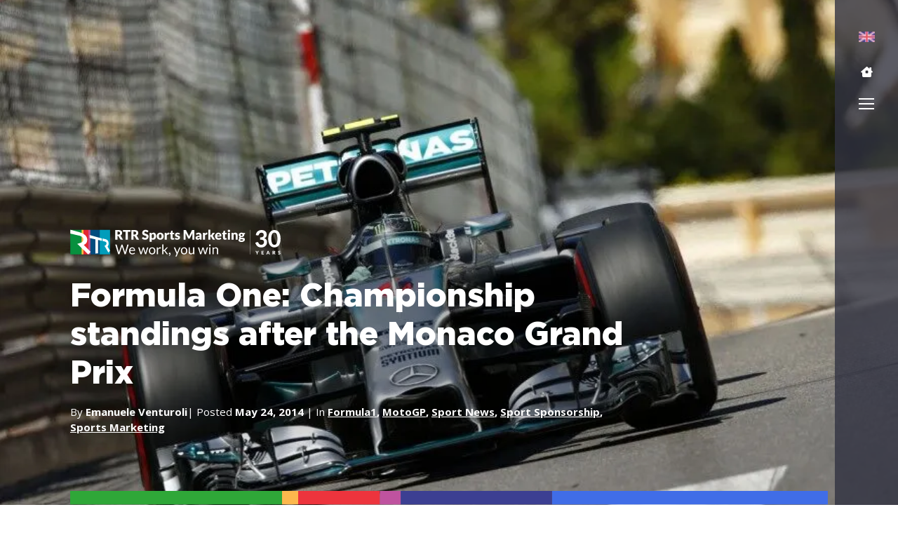

--- FILE ---
content_type: text/html; charset=utf-8
request_url: https://www.google.com/recaptcha/api2/anchor?ar=1&k=6LcwIw8TAAAAACP1ysM08EhCgzd6q5JAOUR1a0Go&co=aHR0cHM6Ly9ydHJzcG9ydHMuY29tOjQ0Mw..&hl=en&v=PoyoqOPhxBO7pBk68S4YbpHZ&size=normal&anchor-ms=20000&execute-ms=30000&cb=mbhqrlwzokka
body_size: 49282
content:
<!DOCTYPE HTML><html dir="ltr" lang="en"><head><meta http-equiv="Content-Type" content="text/html; charset=UTF-8">
<meta http-equiv="X-UA-Compatible" content="IE=edge">
<title>reCAPTCHA</title>
<style type="text/css">
/* cyrillic-ext */
@font-face {
  font-family: 'Roboto';
  font-style: normal;
  font-weight: 400;
  font-stretch: 100%;
  src: url(//fonts.gstatic.com/s/roboto/v48/KFO7CnqEu92Fr1ME7kSn66aGLdTylUAMa3GUBHMdazTgWw.woff2) format('woff2');
  unicode-range: U+0460-052F, U+1C80-1C8A, U+20B4, U+2DE0-2DFF, U+A640-A69F, U+FE2E-FE2F;
}
/* cyrillic */
@font-face {
  font-family: 'Roboto';
  font-style: normal;
  font-weight: 400;
  font-stretch: 100%;
  src: url(//fonts.gstatic.com/s/roboto/v48/KFO7CnqEu92Fr1ME7kSn66aGLdTylUAMa3iUBHMdazTgWw.woff2) format('woff2');
  unicode-range: U+0301, U+0400-045F, U+0490-0491, U+04B0-04B1, U+2116;
}
/* greek-ext */
@font-face {
  font-family: 'Roboto';
  font-style: normal;
  font-weight: 400;
  font-stretch: 100%;
  src: url(//fonts.gstatic.com/s/roboto/v48/KFO7CnqEu92Fr1ME7kSn66aGLdTylUAMa3CUBHMdazTgWw.woff2) format('woff2');
  unicode-range: U+1F00-1FFF;
}
/* greek */
@font-face {
  font-family: 'Roboto';
  font-style: normal;
  font-weight: 400;
  font-stretch: 100%;
  src: url(//fonts.gstatic.com/s/roboto/v48/KFO7CnqEu92Fr1ME7kSn66aGLdTylUAMa3-UBHMdazTgWw.woff2) format('woff2');
  unicode-range: U+0370-0377, U+037A-037F, U+0384-038A, U+038C, U+038E-03A1, U+03A3-03FF;
}
/* math */
@font-face {
  font-family: 'Roboto';
  font-style: normal;
  font-weight: 400;
  font-stretch: 100%;
  src: url(//fonts.gstatic.com/s/roboto/v48/KFO7CnqEu92Fr1ME7kSn66aGLdTylUAMawCUBHMdazTgWw.woff2) format('woff2');
  unicode-range: U+0302-0303, U+0305, U+0307-0308, U+0310, U+0312, U+0315, U+031A, U+0326-0327, U+032C, U+032F-0330, U+0332-0333, U+0338, U+033A, U+0346, U+034D, U+0391-03A1, U+03A3-03A9, U+03B1-03C9, U+03D1, U+03D5-03D6, U+03F0-03F1, U+03F4-03F5, U+2016-2017, U+2034-2038, U+203C, U+2040, U+2043, U+2047, U+2050, U+2057, U+205F, U+2070-2071, U+2074-208E, U+2090-209C, U+20D0-20DC, U+20E1, U+20E5-20EF, U+2100-2112, U+2114-2115, U+2117-2121, U+2123-214F, U+2190, U+2192, U+2194-21AE, U+21B0-21E5, U+21F1-21F2, U+21F4-2211, U+2213-2214, U+2216-22FF, U+2308-230B, U+2310, U+2319, U+231C-2321, U+2336-237A, U+237C, U+2395, U+239B-23B7, U+23D0, U+23DC-23E1, U+2474-2475, U+25AF, U+25B3, U+25B7, U+25BD, U+25C1, U+25CA, U+25CC, U+25FB, U+266D-266F, U+27C0-27FF, U+2900-2AFF, U+2B0E-2B11, U+2B30-2B4C, U+2BFE, U+3030, U+FF5B, U+FF5D, U+1D400-1D7FF, U+1EE00-1EEFF;
}
/* symbols */
@font-face {
  font-family: 'Roboto';
  font-style: normal;
  font-weight: 400;
  font-stretch: 100%;
  src: url(//fonts.gstatic.com/s/roboto/v48/KFO7CnqEu92Fr1ME7kSn66aGLdTylUAMaxKUBHMdazTgWw.woff2) format('woff2');
  unicode-range: U+0001-000C, U+000E-001F, U+007F-009F, U+20DD-20E0, U+20E2-20E4, U+2150-218F, U+2190, U+2192, U+2194-2199, U+21AF, U+21E6-21F0, U+21F3, U+2218-2219, U+2299, U+22C4-22C6, U+2300-243F, U+2440-244A, U+2460-24FF, U+25A0-27BF, U+2800-28FF, U+2921-2922, U+2981, U+29BF, U+29EB, U+2B00-2BFF, U+4DC0-4DFF, U+FFF9-FFFB, U+10140-1018E, U+10190-1019C, U+101A0, U+101D0-101FD, U+102E0-102FB, U+10E60-10E7E, U+1D2C0-1D2D3, U+1D2E0-1D37F, U+1F000-1F0FF, U+1F100-1F1AD, U+1F1E6-1F1FF, U+1F30D-1F30F, U+1F315, U+1F31C, U+1F31E, U+1F320-1F32C, U+1F336, U+1F378, U+1F37D, U+1F382, U+1F393-1F39F, U+1F3A7-1F3A8, U+1F3AC-1F3AF, U+1F3C2, U+1F3C4-1F3C6, U+1F3CA-1F3CE, U+1F3D4-1F3E0, U+1F3ED, U+1F3F1-1F3F3, U+1F3F5-1F3F7, U+1F408, U+1F415, U+1F41F, U+1F426, U+1F43F, U+1F441-1F442, U+1F444, U+1F446-1F449, U+1F44C-1F44E, U+1F453, U+1F46A, U+1F47D, U+1F4A3, U+1F4B0, U+1F4B3, U+1F4B9, U+1F4BB, U+1F4BF, U+1F4C8-1F4CB, U+1F4D6, U+1F4DA, U+1F4DF, U+1F4E3-1F4E6, U+1F4EA-1F4ED, U+1F4F7, U+1F4F9-1F4FB, U+1F4FD-1F4FE, U+1F503, U+1F507-1F50B, U+1F50D, U+1F512-1F513, U+1F53E-1F54A, U+1F54F-1F5FA, U+1F610, U+1F650-1F67F, U+1F687, U+1F68D, U+1F691, U+1F694, U+1F698, U+1F6AD, U+1F6B2, U+1F6B9-1F6BA, U+1F6BC, U+1F6C6-1F6CF, U+1F6D3-1F6D7, U+1F6E0-1F6EA, U+1F6F0-1F6F3, U+1F6F7-1F6FC, U+1F700-1F7FF, U+1F800-1F80B, U+1F810-1F847, U+1F850-1F859, U+1F860-1F887, U+1F890-1F8AD, U+1F8B0-1F8BB, U+1F8C0-1F8C1, U+1F900-1F90B, U+1F93B, U+1F946, U+1F984, U+1F996, U+1F9E9, U+1FA00-1FA6F, U+1FA70-1FA7C, U+1FA80-1FA89, U+1FA8F-1FAC6, U+1FACE-1FADC, U+1FADF-1FAE9, U+1FAF0-1FAF8, U+1FB00-1FBFF;
}
/* vietnamese */
@font-face {
  font-family: 'Roboto';
  font-style: normal;
  font-weight: 400;
  font-stretch: 100%;
  src: url(//fonts.gstatic.com/s/roboto/v48/KFO7CnqEu92Fr1ME7kSn66aGLdTylUAMa3OUBHMdazTgWw.woff2) format('woff2');
  unicode-range: U+0102-0103, U+0110-0111, U+0128-0129, U+0168-0169, U+01A0-01A1, U+01AF-01B0, U+0300-0301, U+0303-0304, U+0308-0309, U+0323, U+0329, U+1EA0-1EF9, U+20AB;
}
/* latin-ext */
@font-face {
  font-family: 'Roboto';
  font-style: normal;
  font-weight: 400;
  font-stretch: 100%;
  src: url(//fonts.gstatic.com/s/roboto/v48/KFO7CnqEu92Fr1ME7kSn66aGLdTylUAMa3KUBHMdazTgWw.woff2) format('woff2');
  unicode-range: U+0100-02BA, U+02BD-02C5, U+02C7-02CC, U+02CE-02D7, U+02DD-02FF, U+0304, U+0308, U+0329, U+1D00-1DBF, U+1E00-1E9F, U+1EF2-1EFF, U+2020, U+20A0-20AB, U+20AD-20C0, U+2113, U+2C60-2C7F, U+A720-A7FF;
}
/* latin */
@font-face {
  font-family: 'Roboto';
  font-style: normal;
  font-weight: 400;
  font-stretch: 100%;
  src: url(//fonts.gstatic.com/s/roboto/v48/KFO7CnqEu92Fr1ME7kSn66aGLdTylUAMa3yUBHMdazQ.woff2) format('woff2');
  unicode-range: U+0000-00FF, U+0131, U+0152-0153, U+02BB-02BC, U+02C6, U+02DA, U+02DC, U+0304, U+0308, U+0329, U+2000-206F, U+20AC, U+2122, U+2191, U+2193, U+2212, U+2215, U+FEFF, U+FFFD;
}
/* cyrillic-ext */
@font-face {
  font-family: 'Roboto';
  font-style: normal;
  font-weight: 500;
  font-stretch: 100%;
  src: url(//fonts.gstatic.com/s/roboto/v48/KFO7CnqEu92Fr1ME7kSn66aGLdTylUAMa3GUBHMdazTgWw.woff2) format('woff2');
  unicode-range: U+0460-052F, U+1C80-1C8A, U+20B4, U+2DE0-2DFF, U+A640-A69F, U+FE2E-FE2F;
}
/* cyrillic */
@font-face {
  font-family: 'Roboto';
  font-style: normal;
  font-weight: 500;
  font-stretch: 100%;
  src: url(//fonts.gstatic.com/s/roboto/v48/KFO7CnqEu92Fr1ME7kSn66aGLdTylUAMa3iUBHMdazTgWw.woff2) format('woff2');
  unicode-range: U+0301, U+0400-045F, U+0490-0491, U+04B0-04B1, U+2116;
}
/* greek-ext */
@font-face {
  font-family: 'Roboto';
  font-style: normal;
  font-weight: 500;
  font-stretch: 100%;
  src: url(//fonts.gstatic.com/s/roboto/v48/KFO7CnqEu92Fr1ME7kSn66aGLdTylUAMa3CUBHMdazTgWw.woff2) format('woff2');
  unicode-range: U+1F00-1FFF;
}
/* greek */
@font-face {
  font-family: 'Roboto';
  font-style: normal;
  font-weight: 500;
  font-stretch: 100%;
  src: url(//fonts.gstatic.com/s/roboto/v48/KFO7CnqEu92Fr1ME7kSn66aGLdTylUAMa3-UBHMdazTgWw.woff2) format('woff2');
  unicode-range: U+0370-0377, U+037A-037F, U+0384-038A, U+038C, U+038E-03A1, U+03A3-03FF;
}
/* math */
@font-face {
  font-family: 'Roboto';
  font-style: normal;
  font-weight: 500;
  font-stretch: 100%;
  src: url(//fonts.gstatic.com/s/roboto/v48/KFO7CnqEu92Fr1ME7kSn66aGLdTylUAMawCUBHMdazTgWw.woff2) format('woff2');
  unicode-range: U+0302-0303, U+0305, U+0307-0308, U+0310, U+0312, U+0315, U+031A, U+0326-0327, U+032C, U+032F-0330, U+0332-0333, U+0338, U+033A, U+0346, U+034D, U+0391-03A1, U+03A3-03A9, U+03B1-03C9, U+03D1, U+03D5-03D6, U+03F0-03F1, U+03F4-03F5, U+2016-2017, U+2034-2038, U+203C, U+2040, U+2043, U+2047, U+2050, U+2057, U+205F, U+2070-2071, U+2074-208E, U+2090-209C, U+20D0-20DC, U+20E1, U+20E5-20EF, U+2100-2112, U+2114-2115, U+2117-2121, U+2123-214F, U+2190, U+2192, U+2194-21AE, U+21B0-21E5, U+21F1-21F2, U+21F4-2211, U+2213-2214, U+2216-22FF, U+2308-230B, U+2310, U+2319, U+231C-2321, U+2336-237A, U+237C, U+2395, U+239B-23B7, U+23D0, U+23DC-23E1, U+2474-2475, U+25AF, U+25B3, U+25B7, U+25BD, U+25C1, U+25CA, U+25CC, U+25FB, U+266D-266F, U+27C0-27FF, U+2900-2AFF, U+2B0E-2B11, U+2B30-2B4C, U+2BFE, U+3030, U+FF5B, U+FF5D, U+1D400-1D7FF, U+1EE00-1EEFF;
}
/* symbols */
@font-face {
  font-family: 'Roboto';
  font-style: normal;
  font-weight: 500;
  font-stretch: 100%;
  src: url(//fonts.gstatic.com/s/roboto/v48/KFO7CnqEu92Fr1ME7kSn66aGLdTylUAMaxKUBHMdazTgWw.woff2) format('woff2');
  unicode-range: U+0001-000C, U+000E-001F, U+007F-009F, U+20DD-20E0, U+20E2-20E4, U+2150-218F, U+2190, U+2192, U+2194-2199, U+21AF, U+21E6-21F0, U+21F3, U+2218-2219, U+2299, U+22C4-22C6, U+2300-243F, U+2440-244A, U+2460-24FF, U+25A0-27BF, U+2800-28FF, U+2921-2922, U+2981, U+29BF, U+29EB, U+2B00-2BFF, U+4DC0-4DFF, U+FFF9-FFFB, U+10140-1018E, U+10190-1019C, U+101A0, U+101D0-101FD, U+102E0-102FB, U+10E60-10E7E, U+1D2C0-1D2D3, U+1D2E0-1D37F, U+1F000-1F0FF, U+1F100-1F1AD, U+1F1E6-1F1FF, U+1F30D-1F30F, U+1F315, U+1F31C, U+1F31E, U+1F320-1F32C, U+1F336, U+1F378, U+1F37D, U+1F382, U+1F393-1F39F, U+1F3A7-1F3A8, U+1F3AC-1F3AF, U+1F3C2, U+1F3C4-1F3C6, U+1F3CA-1F3CE, U+1F3D4-1F3E0, U+1F3ED, U+1F3F1-1F3F3, U+1F3F5-1F3F7, U+1F408, U+1F415, U+1F41F, U+1F426, U+1F43F, U+1F441-1F442, U+1F444, U+1F446-1F449, U+1F44C-1F44E, U+1F453, U+1F46A, U+1F47D, U+1F4A3, U+1F4B0, U+1F4B3, U+1F4B9, U+1F4BB, U+1F4BF, U+1F4C8-1F4CB, U+1F4D6, U+1F4DA, U+1F4DF, U+1F4E3-1F4E6, U+1F4EA-1F4ED, U+1F4F7, U+1F4F9-1F4FB, U+1F4FD-1F4FE, U+1F503, U+1F507-1F50B, U+1F50D, U+1F512-1F513, U+1F53E-1F54A, U+1F54F-1F5FA, U+1F610, U+1F650-1F67F, U+1F687, U+1F68D, U+1F691, U+1F694, U+1F698, U+1F6AD, U+1F6B2, U+1F6B9-1F6BA, U+1F6BC, U+1F6C6-1F6CF, U+1F6D3-1F6D7, U+1F6E0-1F6EA, U+1F6F0-1F6F3, U+1F6F7-1F6FC, U+1F700-1F7FF, U+1F800-1F80B, U+1F810-1F847, U+1F850-1F859, U+1F860-1F887, U+1F890-1F8AD, U+1F8B0-1F8BB, U+1F8C0-1F8C1, U+1F900-1F90B, U+1F93B, U+1F946, U+1F984, U+1F996, U+1F9E9, U+1FA00-1FA6F, U+1FA70-1FA7C, U+1FA80-1FA89, U+1FA8F-1FAC6, U+1FACE-1FADC, U+1FADF-1FAE9, U+1FAF0-1FAF8, U+1FB00-1FBFF;
}
/* vietnamese */
@font-face {
  font-family: 'Roboto';
  font-style: normal;
  font-weight: 500;
  font-stretch: 100%;
  src: url(//fonts.gstatic.com/s/roboto/v48/KFO7CnqEu92Fr1ME7kSn66aGLdTylUAMa3OUBHMdazTgWw.woff2) format('woff2');
  unicode-range: U+0102-0103, U+0110-0111, U+0128-0129, U+0168-0169, U+01A0-01A1, U+01AF-01B0, U+0300-0301, U+0303-0304, U+0308-0309, U+0323, U+0329, U+1EA0-1EF9, U+20AB;
}
/* latin-ext */
@font-face {
  font-family: 'Roboto';
  font-style: normal;
  font-weight: 500;
  font-stretch: 100%;
  src: url(//fonts.gstatic.com/s/roboto/v48/KFO7CnqEu92Fr1ME7kSn66aGLdTylUAMa3KUBHMdazTgWw.woff2) format('woff2');
  unicode-range: U+0100-02BA, U+02BD-02C5, U+02C7-02CC, U+02CE-02D7, U+02DD-02FF, U+0304, U+0308, U+0329, U+1D00-1DBF, U+1E00-1E9F, U+1EF2-1EFF, U+2020, U+20A0-20AB, U+20AD-20C0, U+2113, U+2C60-2C7F, U+A720-A7FF;
}
/* latin */
@font-face {
  font-family: 'Roboto';
  font-style: normal;
  font-weight: 500;
  font-stretch: 100%;
  src: url(//fonts.gstatic.com/s/roboto/v48/KFO7CnqEu92Fr1ME7kSn66aGLdTylUAMa3yUBHMdazQ.woff2) format('woff2');
  unicode-range: U+0000-00FF, U+0131, U+0152-0153, U+02BB-02BC, U+02C6, U+02DA, U+02DC, U+0304, U+0308, U+0329, U+2000-206F, U+20AC, U+2122, U+2191, U+2193, U+2212, U+2215, U+FEFF, U+FFFD;
}
/* cyrillic-ext */
@font-face {
  font-family: 'Roboto';
  font-style: normal;
  font-weight: 900;
  font-stretch: 100%;
  src: url(//fonts.gstatic.com/s/roboto/v48/KFO7CnqEu92Fr1ME7kSn66aGLdTylUAMa3GUBHMdazTgWw.woff2) format('woff2');
  unicode-range: U+0460-052F, U+1C80-1C8A, U+20B4, U+2DE0-2DFF, U+A640-A69F, U+FE2E-FE2F;
}
/* cyrillic */
@font-face {
  font-family: 'Roboto';
  font-style: normal;
  font-weight: 900;
  font-stretch: 100%;
  src: url(//fonts.gstatic.com/s/roboto/v48/KFO7CnqEu92Fr1ME7kSn66aGLdTylUAMa3iUBHMdazTgWw.woff2) format('woff2');
  unicode-range: U+0301, U+0400-045F, U+0490-0491, U+04B0-04B1, U+2116;
}
/* greek-ext */
@font-face {
  font-family: 'Roboto';
  font-style: normal;
  font-weight: 900;
  font-stretch: 100%;
  src: url(//fonts.gstatic.com/s/roboto/v48/KFO7CnqEu92Fr1ME7kSn66aGLdTylUAMa3CUBHMdazTgWw.woff2) format('woff2');
  unicode-range: U+1F00-1FFF;
}
/* greek */
@font-face {
  font-family: 'Roboto';
  font-style: normal;
  font-weight: 900;
  font-stretch: 100%;
  src: url(//fonts.gstatic.com/s/roboto/v48/KFO7CnqEu92Fr1ME7kSn66aGLdTylUAMa3-UBHMdazTgWw.woff2) format('woff2');
  unicode-range: U+0370-0377, U+037A-037F, U+0384-038A, U+038C, U+038E-03A1, U+03A3-03FF;
}
/* math */
@font-face {
  font-family: 'Roboto';
  font-style: normal;
  font-weight: 900;
  font-stretch: 100%;
  src: url(//fonts.gstatic.com/s/roboto/v48/KFO7CnqEu92Fr1ME7kSn66aGLdTylUAMawCUBHMdazTgWw.woff2) format('woff2');
  unicode-range: U+0302-0303, U+0305, U+0307-0308, U+0310, U+0312, U+0315, U+031A, U+0326-0327, U+032C, U+032F-0330, U+0332-0333, U+0338, U+033A, U+0346, U+034D, U+0391-03A1, U+03A3-03A9, U+03B1-03C9, U+03D1, U+03D5-03D6, U+03F0-03F1, U+03F4-03F5, U+2016-2017, U+2034-2038, U+203C, U+2040, U+2043, U+2047, U+2050, U+2057, U+205F, U+2070-2071, U+2074-208E, U+2090-209C, U+20D0-20DC, U+20E1, U+20E5-20EF, U+2100-2112, U+2114-2115, U+2117-2121, U+2123-214F, U+2190, U+2192, U+2194-21AE, U+21B0-21E5, U+21F1-21F2, U+21F4-2211, U+2213-2214, U+2216-22FF, U+2308-230B, U+2310, U+2319, U+231C-2321, U+2336-237A, U+237C, U+2395, U+239B-23B7, U+23D0, U+23DC-23E1, U+2474-2475, U+25AF, U+25B3, U+25B7, U+25BD, U+25C1, U+25CA, U+25CC, U+25FB, U+266D-266F, U+27C0-27FF, U+2900-2AFF, U+2B0E-2B11, U+2B30-2B4C, U+2BFE, U+3030, U+FF5B, U+FF5D, U+1D400-1D7FF, U+1EE00-1EEFF;
}
/* symbols */
@font-face {
  font-family: 'Roboto';
  font-style: normal;
  font-weight: 900;
  font-stretch: 100%;
  src: url(//fonts.gstatic.com/s/roboto/v48/KFO7CnqEu92Fr1ME7kSn66aGLdTylUAMaxKUBHMdazTgWw.woff2) format('woff2');
  unicode-range: U+0001-000C, U+000E-001F, U+007F-009F, U+20DD-20E0, U+20E2-20E4, U+2150-218F, U+2190, U+2192, U+2194-2199, U+21AF, U+21E6-21F0, U+21F3, U+2218-2219, U+2299, U+22C4-22C6, U+2300-243F, U+2440-244A, U+2460-24FF, U+25A0-27BF, U+2800-28FF, U+2921-2922, U+2981, U+29BF, U+29EB, U+2B00-2BFF, U+4DC0-4DFF, U+FFF9-FFFB, U+10140-1018E, U+10190-1019C, U+101A0, U+101D0-101FD, U+102E0-102FB, U+10E60-10E7E, U+1D2C0-1D2D3, U+1D2E0-1D37F, U+1F000-1F0FF, U+1F100-1F1AD, U+1F1E6-1F1FF, U+1F30D-1F30F, U+1F315, U+1F31C, U+1F31E, U+1F320-1F32C, U+1F336, U+1F378, U+1F37D, U+1F382, U+1F393-1F39F, U+1F3A7-1F3A8, U+1F3AC-1F3AF, U+1F3C2, U+1F3C4-1F3C6, U+1F3CA-1F3CE, U+1F3D4-1F3E0, U+1F3ED, U+1F3F1-1F3F3, U+1F3F5-1F3F7, U+1F408, U+1F415, U+1F41F, U+1F426, U+1F43F, U+1F441-1F442, U+1F444, U+1F446-1F449, U+1F44C-1F44E, U+1F453, U+1F46A, U+1F47D, U+1F4A3, U+1F4B0, U+1F4B3, U+1F4B9, U+1F4BB, U+1F4BF, U+1F4C8-1F4CB, U+1F4D6, U+1F4DA, U+1F4DF, U+1F4E3-1F4E6, U+1F4EA-1F4ED, U+1F4F7, U+1F4F9-1F4FB, U+1F4FD-1F4FE, U+1F503, U+1F507-1F50B, U+1F50D, U+1F512-1F513, U+1F53E-1F54A, U+1F54F-1F5FA, U+1F610, U+1F650-1F67F, U+1F687, U+1F68D, U+1F691, U+1F694, U+1F698, U+1F6AD, U+1F6B2, U+1F6B9-1F6BA, U+1F6BC, U+1F6C6-1F6CF, U+1F6D3-1F6D7, U+1F6E0-1F6EA, U+1F6F0-1F6F3, U+1F6F7-1F6FC, U+1F700-1F7FF, U+1F800-1F80B, U+1F810-1F847, U+1F850-1F859, U+1F860-1F887, U+1F890-1F8AD, U+1F8B0-1F8BB, U+1F8C0-1F8C1, U+1F900-1F90B, U+1F93B, U+1F946, U+1F984, U+1F996, U+1F9E9, U+1FA00-1FA6F, U+1FA70-1FA7C, U+1FA80-1FA89, U+1FA8F-1FAC6, U+1FACE-1FADC, U+1FADF-1FAE9, U+1FAF0-1FAF8, U+1FB00-1FBFF;
}
/* vietnamese */
@font-face {
  font-family: 'Roboto';
  font-style: normal;
  font-weight: 900;
  font-stretch: 100%;
  src: url(//fonts.gstatic.com/s/roboto/v48/KFO7CnqEu92Fr1ME7kSn66aGLdTylUAMa3OUBHMdazTgWw.woff2) format('woff2');
  unicode-range: U+0102-0103, U+0110-0111, U+0128-0129, U+0168-0169, U+01A0-01A1, U+01AF-01B0, U+0300-0301, U+0303-0304, U+0308-0309, U+0323, U+0329, U+1EA0-1EF9, U+20AB;
}
/* latin-ext */
@font-face {
  font-family: 'Roboto';
  font-style: normal;
  font-weight: 900;
  font-stretch: 100%;
  src: url(//fonts.gstatic.com/s/roboto/v48/KFO7CnqEu92Fr1ME7kSn66aGLdTylUAMa3KUBHMdazTgWw.woff2) format('woff2');
  unicode-range: U+0100-02BA, U+02BD-02C5, U+02C7-02CC, U+02CE-02D7, U+02DD-02FF, U+0304, U+0308, U+0329, U+1D00-1DBF, U+1E00-1E9F, U+1EF2-1EFF, U+2020, U+20A0-20AB, U+20AD-20C0, U+2113, U+2C60-2C7F, U+A720-A7FF;
}
/* latin */
@font-face {
  font-family: 'Roboto';
  font-style: normal;
  font-weight: 900;
  font-stretch: 100%;
  src: url(//fonts.gstatic.com/s/roboto/v48/KFO7CnqEu92Fr1ME7kSn66aGLdTylUAMa3yUBHMdazQ.woff2) format('woff2');
  unicode-range: U+0000-00FF, U+0131, U+0152-0153, U+02BB-02BC, U+02C6, U+02DA, U+02DC, U+0304, U+0308, U+0329, U+2000-206F, U+20AC, U+2122, U+2191, U+2193, U+2212, U+2215, U+FEFF, U+FFFD;
}

</style>
<link rel="stylesheet" type="text/css" href="https://www.gstatic.com/recaptcha/releases/PoyoqOPhxBO7pBk68S4YbpHZ/styles__ltr.css">
<script nonce="Vu_lEr_RYSkM3mZC0it1sA" type="text/javascript">window['__recaptcha_api'] = 'https://www.google.com/recaptcha/api2/';</script>
<script type="text/javascript" src="https://www.gstatic.com/recaptcha/releases/PoyoqOPhxBO7pBk68S4YbpHZ/recaptcha__en.js" nonce="Vu_lEr_RYSkM3mZC0it1sA">
      
    </script></head>
<body><div id="rc-anchor-alert" class="rc-anchor-alert"></div>
<input type="hidden" id="recaptcha-token" value="[base64]">
<script type="text/javascript" nonce="Vu_lEr_RYSkM3mZC0it1sA">
      recaptcha.anchor.Main.init("[\x22ainput\x22,[\x22bgdata\x22,\x22\x22,\[base64]/[base64]/MjU1Ong/[base64]/[base64]/[base64]/[base64]/[base64]/[base64]/[base64]/[base64]/[base64]/[base64]/[base64]/[base64]/[base64]/[base64]/[base64]\\u003d\x22,\[base64]\\u003d\x22,\x22w4tzV8ODRV/CnMKoPE1ZM8OBNHLDrcOFZyLCh8KLw7HDlcOzPsKhLMKLdmV4FAzDrcK1NhDCgMKBw6/CvMO2QS7CkgcLBcK1LVzCt8OEw4YwIcKew5R8A8KMCMKsw7jDnsKuwrDCosOYw7xIYMK8wpQiJQkwwoTCpMOTBAxNSg13woUnwrpyccKAesKmw59DM8KEwqMAw6hlwobCmkgYw7Vsw5MLMUsVwrLCoHdMVMOxw55Ew5obw4N5d8OXw7LDmsKxw5AVQ8O1I2/DiDfDo8O8wpbDtl/Cm2PDl8KDw5LChTXDqinDihvDosK0wpbCi8ONB8Kdw6cvG8OafsKwIcOkO8Kew6U8w7oRw7/DisKqwpBrBcKww6jDnQFwb8Kpw7l6wocLw417w7xXZMKTBsOQB8OtIR0OdhVfeD7DvgvDncKZBsO+wr1MYwsBP8OXwpbDrirDl1RfGsKow7/CncODw5bDjMKvNMOsw5jDlznCtMOFwrjDvmY3JMOawoRgwrIjwq1twoENwrpSwqlsC3lZBMKAe8KMw7FCWMKNwrnDuMK5w6vDpMK3EMKKOhTDnsK2QydtFcOmcjXDl8K5bMOdNBpwLMOyGXU6woDDuzcYRMK9w7Ahw7zCgsKBwpzCm8Kuw4vChQ/[base64]/[base64]/[base64]/XWQTwr89TSUIw50ewrVzCcKyG8OSw4dpamDDm2LCoCEbwrTDgcK7woBVTMK2w7nDgS7DkhPCp1ZVDsKbw77DpF3CpsOyKsO9C8KJw4cLwpBnG050HnbDgsOcPD/Ds8OCwpfCmMOxNkkRacKWw5E+wqXCu21wYiljwp4Rw6kDPWd+XsOFw5VTD2DChk7CmiUbwojDjsO8w6FOw53DmiBjw6jCh8KlQsOeHnsLDVsiw7zDsArDqkFRZSbDi8ONccK8w5MAw68ANcK7wrnDkR/CjRxjw6sHbMOnd8Kew6bCq3FqwqlLSQzDvMKIwq3DhnvDiMOCwo5sw4cKPWrCjEIPU2DCumrClsKWLsO5FsKwwq/CjcOXwpxYHMOlwqZhZRvDrMKIEDXCjgcRBXDDgMOCw4fDhsOTwqRiwr/[base64]/UMOtw5vCucKxwpPCtMOPbwIZJsKOLsKFaxoqV0XDqANzwoUbeW3Dn8KAPcKxTcKjwpsmwr7CsBBUw4bDicKQRsOrDCLDr8K4wqNWfgzCjsKGH2xfwohMdMKFw5s6w4zCmSnCtw7CiD/DrMO0eMKhwpnDrjrDvsKuwq3CjXZVLMK8KsO+wprDhk/DisO4fMK1w4PDk8K9fWsCwrfDjl3Cr0nCr20+VsOBbih4J8K6woTClcO9URvChA7DkHfDt8KQwqUpwp8kWcKBw5HDlMKPwqx5wq5SWsOTEG1OwpIAem7DgsOQf8OFw5fCvHEgJCrDsg3DlMKww5bClsOZwo/DnQ0Yw7LDpGjCq8OGw5w8wqjCiwFiacKtOcKaw5zCiMOgBQzCtER3w4TCl8ObwoFjw67DtHHDkcKOVwELDCQkThkXdcKcw67CknFaTMO/w6MNLMKxRnPChcODwqvCq8ONwp9mElA1J0wdaUpkbsOow7QwKizCr8OnJ8Ofw4g9fF/DvBnCtXbCv8KXwqLDsnVFXGkpw5dDKx7DrilWwq8bM8KTw4LDmkzClcOdw6FHwqvCn8KRYMKUQ1rCisOXw7PDi8OCQ8O4w4XCs8Kbwowxw6swwp1/wqHCvMOyw681wqLDm8Kmw7TCuwpKPMOqUMODbUTDtlIhw7rCi0Etw4XDiSdCwogww57CnT7CoHhQAcK8wqRkH8OSOMKTNcKnwpVxw7jCnhrChcOHOncQOgPDtG/CnQt7wqxTacOjNnNTVcOewo/Csn5uwqhAwqnCvipqw4LDn0M5XDHCsMO5woM8XcO2w6bCq8KbwrYVAQ7DrCU9PncDOsOfNXF6c0bCisOvRCV6SkFQw5fCjcOvwoTCjsOJUVE2HMKiwrwkwqAbw6fDicKEGBjCvzFMQsOffDzCkcKgAjfDpMOfDsK2w6FOwrLChwzDgH/Cuh/CgFHCpl7DtsOpCEI8w5FQwrMNHMK8esKEZAh8ATjCohTDpBHDoVbDrFHDi8KnwoRfwpLCiMKIOHTDix/Ck8KQAyvDi0TDrcKRw4YdF8K8EU8gw63Cq2nDjk/[base64]/CncKAw4vDh8O2w40lBBTCj8OYw7ElQCDDlMOfAR90w4pbJ15VbsOvwozDtcKUw6x4w7c2WgfClkMMJ8KDw7d/esKtw7wWwqFVcsKcwowoFB0YwqF7LMKNw7l8wrXDosKCGk7CuMKlaA4Vw68dw6NhU3DCtMOvOgDDr0I6TBIVdgozwrFiQiPDtRPDrMKcKChnL8OtPcKVwqBUWQvDvkjChXwJw4EEYlfDgcOdwrfDsBLDssKJdMK/wrJ4HwJVMAjDiz1fwrHDksO2HifDksKOHikhEcOww7zDpMKiw5bCmjrDtMOEbX/CisK6w444wpzChlfCuMOrLMOBw6YpPmM+wqXCmRpqNhnDhBoqES5Uw6dawrbDpcOCwrYMOHllPwYkwovCnUPCrnw/DMKRDHXDqsO5cS/[base64]/f8Osw6jCj1zDusKXB8OsCE/[base64]/[base64]/[base64]/[base64]/wqB+KHXClMOLw4zDnBU5wrRiRsOWw6/DgMK8WjhSw7fCrUXCk33CtsKsYAUpwrnCtDEVw4DCtwl/[base64]/dsKITcKtB8OWc2LCslfCn8OuOsOXPwfCvijDvsKoFMO/wqZiesKfT8K9w5LCocOYwr4ZZcOSwoXDhCXCtMOJwozDu8OMGmYZPV/DlWHDhwpWDMKsNgvDr8Kjw5c9L0Mtw4DCvMKwVx/[base64]/wonClMKuQsOvccO6P8OBYFDDhhlfwrPDr3llBy7Cp8OGYmQNIsKbc8K1w79yUFDDiMKtJcOBbTnDiV3CgsKQw5zDpFd/wrp8w4F6w57CogvCk8KDWT58wrQWwoDDpsKDw6zCrcOJwql8woDDgsKBw4HDo8KKwrXDgUDCpyNrOW5gw7bCgsOWwq4saF5PRxjDhnoRMMKxw5w0w6fDncKGw4nDrMOyw7wWw6gxD8Odwqkww48BBcOIwpzCmF/CrsOBwofDksKFTcKNVMO/[base64]/wqpuwq/Du8OiwpLDuGwqwokwwrUAKMK3CsOsHylaesKzwrjDnwhyK3TDv8OvLBR9eMOHZTkXw6hAX0vChsKsHsK6Wj/DuXfCqQwaMsOMwr83VggROFzDuMO8An/CjsKJwrNeIMKSwrHDscOQb8OVYcKOwpLCjMKVwovDtzNKw73CiMKlecKlf8KGWsKoLk/CiWjDisOuE8OSWBonwpglwpjCskrCuk8wBcKSSWDDnGIrwqBvBh3Cv3rDtm/CiznDvsOFw7TDi8OMw5DCpyLDoHDDisOUwrJ7PcK3w74Bw6nCsGhuwoNIWDnDsFzCm8KOwqQrP2XCry3DgsKBR0jDmHQCLhkAwrQDL8K6w63Cp8O2RMKnGDZ4YRl7wrpJw6HCncOLAF9CccKdw4k0w6l6bmovBV/DvcKxaxcNXlbDmMKtw6jCgknCqsORaRAVFxfCrsOZBQfCl8OOw6LDqjfDlCgQXsKpw7Vaw47CoQw+wqzCg3BWKMOow7VHw7wDw49SE8KRQ8KGAMOzQ8KZwr0KwpAGw6Mgf8OzGcOmKsKWwp3CjsKQwr3Cowdtw67CrU8cWcKzTsKmbsORT8ORBmkuYcOQwpHCksOnwq/[base64]/[base64]/[base64]/Cv8OKw4Umwq4lwoHCgkBnw6Fsw5cDw5Aww5Qfw6XChsK0AEXCgGM3wpoocSQTwqTChcOpJsOoNSfDmMKBeMKAwp/[base64]/Cg8K4wrrCt8Kuw5jCjsKRwq9aYA4vwojDnEjCsQpZcsKQXsKuwoPCi8OkwpEtwpDCs8KHw4AjYhBXAwYDwrxrw6bDucOcfsKkFAnCj8KlwqLDhMOJAMKrRMKRHsK0J8O/QCHCoyPDuh7CjVjDh8OFaBrDgE7CiMKTw58QwrrDryFIwqPDr8OfbMKlYVhJUg13w4djbsKMwqbDjFh4JcKTwoIDwqonQ0jDkgBjZTtmQhvDsSZBThDDsxbDsWJ0w5/Dq2FOw7zCksKcDmNXw6PDv8KGw5N1wrR6w6otDcOcw7nCqz3DtF7Con1IwrTDkm7ClsK4wp8WwoU2RMK+w6/Cv8OFwp1Pw6oHw57DhTjCnAcQXTbCi8Opw67CnsKEP8Oww6/Do2DDosOVbcOGNi4iw5fCjcOuJBUDT8KEGBUTwrQ8woYfwoUbesO0FgHCs8K/wqEcZsO8NxVyw6t5wp/CgxkSZsOuPhfCjcKbBQfCh8OGN0R2wrtPwr8WJsKXw57CnsOFGsOXSwUNw5/Dp8O/w5ZQMMKawooywoHDsSBgR8OSezPDhsOPWCLDt0PCgXDCmsKxwr/Ch8KzBT7CkcKqJgkbwrYfDDRsw6AHSEbChiPDqSQNKMOLRcKhw6nDh0nDlcODw5XDrHrDmWjDlHLCv8Kow4pMw4obD24WLMKJwqfClzPCicO+wq7ChRhgNGVcGjrDp0F0w57DrCZOwqVwbXjCu8Kww4DDvcOCUj/[base64]/Du1kgY21PMMO3WsO/I8OBIcKQwp4pw7/[base64]/w48qwqMTbcKxw5HDoMO6W8KsTzrCgBRXw67DnB3DrMKRw5kOOcOcw7nCpRBqBVbCsmd/AxXDklVsw5nClsOdw4NmTQYiAMOEw5zDgMOLdsKWwp5awrB3asOTwqIhYsKdJG89AEBLw5DCscO8wonCnsO2K1gFwqkhdsK5aQvCh0/CgcKWwqgmIF4Zwo9Lw5p2FcOnHMKnw5gFYFVPTmjCkcKPXcKTYcKWCcKnw456w7tWwp/[base64]/Do2jDk8Oww7vCv8KwZj40wr/CmsKPwqp6wpxPBcKOJsOQYsOjw6wuwqrDo0LCrsOtBxzCsGXCucKKWxrDncOrZMOzw5PCrMOlwrE0woRjYGvDisOEOzsLwqTClgnCk2PDg08BIiFJwr3ColkgDmnDlFHDvsOhfihZw5V7Ey89c8KfVsOlPUPCoXjDiMOqw7c6woZFRF10w706w4/CuwDCk1ASG8OTJF0xwoNkfcKFPMOJwrXCsCliwrtPw5vCq3PCi2DDgsKmMkXDuB3CqVFvwqAtHwXCkMKQw5cCBcOPw7HDukXCrVzCrAFoQcOxUsO5N8OjBDx9P3wTw6Aqw4LCtykxPcKPw6zDiMKKw4cjSMOGasK6w4Q/woxhMMKow7/DhTbDi2fCjsOWZVHCv8KVEcOgwp/CrGpDAnDDhSnDrMOrw4ghPsOVD8OpwqkwwpoMcm7CjMKjD8KJfVx9wr7DpA1Pw6ZGD3/CqRkjw5d0wpUmw7wXfWfCiizCrsKow4jCusKcwr3CplrCmMKywrBpw5k6w4Ive8OhV8OSQMKHUyTCi8OLw7DDnDHCrcK5wqYxw4vCtF7DmMKUwr7DkcOjwp/ClsOGXMKQbsOxel0mwrYJw50wJW/CkRbCqFrCuMOrw7gMf8K0eXEQw4swRcOTWiBdw5/Cm8Kmw4rChMKew78pQsOAwrvDnFvCk8KKRMK3AivClsKLamHCtsOfw5dWwpnDicOXwr4WaSbCt8K6FBopw7zCiwBsw7XDiwJ5KXEDwpBow695asOKWFLCuUvCnMOJwo/DtVxNw5jDosOQw5/CpMO8LcO5cUvDiMKfwrDCn8Kbw71CwrLCkz00dFYsw73DoMK/OQQ6EMK+w59Ec0/Cn8OtHkbCpUNPwpw+wol/w6xQFhBuw4zDq8K/VRHDlzoLwovCoDhIVsKVw5jChsKWw4Niw413UcOCIGbCvCLDhHw5FsOdwpwCw5zChy9Ow69xY8Klw7nDpMKkFT/Cpllgwo3DsGVGwq91QAjDvSrCs8Kvw5zCk0zCqxzDriFRWsK9wp7ClMKyw7vCrgUjw4bDlsOMbmPCt8O1w6rCisO0ag8XwqbCiBdKHW4Jw5DDr8KJwojCmmxjAFPDpzTDpcKdKcKDPmJdw4/Dr8KnKsKqwo5Aw7xfwqvCqnHCsXxAEgDDgcKgRsK8w4Juw57Dq3DDm0Ykw5bDplDCosOSAHoQBzRoQ2rDqF9Twp7DiEfDt8ONwrDDiCnDmMO0TsKGwoTCm8OlPcOUDRPDtTBoWcOVWWrDhcODYcKnLcKdw6/CjMOOwpIkw57CgFTChz9RRShbe3XCkl/Dq8KOccO2w43CsMKjwqXDk8OewrRld2NIHgYTG0kLcsKHwr/ClzPCnkxlwqo4w4DDhcKvwqMow7nCucOSRywQw643Q8K3QgrDhMOtJcK1RzERw7DDh1XCrMK5Ek5oL8OIwq7ClBMkwq3Cp8KiwodSwrvCnxZ1SsKDYsOCQU7DpMKhBm9lwptFeMO/WBjDij91w6A7woBzwqdgaDrCrA7CsXnDhyTDulPCgsOUVgsoficiwrbDg0sSw6PCuMO3w4cKw4fDjsK/ZGwvw4dCwp4IWcKhJWDCim3DucKvOgxXJXfDn8OmTyLCtVcrw4Emw70cKQh1HGTCuMK6IU/DqMOlaMK1ZcKnwqJ4X8K7e241w7TDqVfDsAwfw78MQxVsw65hwqjDvFLDsRs9FUVZw5DDicKpw4cCwrc5O8KkwpIswp7CkMK1w63DiDzCgcOjw5LCvBEuLCHDrsO+w7ViKMOGw71/w7TDuwh+w657YXxNEsOhwp57wo/[base64]/Dm8K+YW4gwpkzw6ptUsK7wpYOcsKIw4jDhjDDnlfDjDI7w686wovCpzbDtcKKV8O2wqTCl8Kuw4kYNzzDog9Gw4VSwqhdwqJEw4V2D8KFNjfCl8KPw6zCnMKleGZmwp1fSWhrwo/DgyDChFoDHcOmDlvCuXPDp8OQw43CqkwJwpPCqcK3w4cCWcKTwpnDkwzDgFjDoQ4ewq/[base64]/CiMKMM2DDjcKXScKvwqcqTgDCgsKBwqjDncONVsKqwr5Cw5B5GSwRPVhQw6fCp8OrZ3drIsOZw53Cs8OXwqZ9wqfDvF1BJMOyw7I9KQfCqsOjwqbDtUvCqVrDsMKOw6oMVxVpwpYrw6HDg8OlwooEwrLCkjhgw4nDncObHlgqwohHw5lew6MKw7FyMcO/w5s5QDEpM3DCnXBAEXUuwrTCpmFkVVnDkRzCuMK8IMOQEmXCv0csLcK5wrHDsilUwqXDiRzCrMO2QMOiBH8/BMKHwrUTw48Aa8OpAMOrPivDkcK0S3UwwqfCmmFxE8O0w7jCmcO9w7DDtMOuw5pew5ocwpJ6w4tNwp3Cn3Rgw711HwvCm8OTKcOuwq0Vwo/DvTN4w7hjw6jDs0DCrDDCrsKrwq53IMOOA8KXLyjCq8KlVMKow5pow4fCrUx3wrYAG0rDngpiw7sEIgFASV/Dr8OrwqDDuMKBdAdxwqfChU8XccO1RjNZw7hxwojCmX3Cu0XDjGfCvcO0wo0Jw7ZKwp3DkMOLXMOKVCnCuMKqwooOw4VUw5dqw6ZTw6AtwpBYw7gAIXp3w6AkI001WnXCgTw0wp/DvcK+w7vCgMK4ZcOHL8Kvw5tfw5tVdW7CkRA+Gk8swpfDlTAbw5rDt8K9wrwwVylcwp7CqsKlT3HCmsKWMcKWNQLDik4QKxzDqMOZUmlVTMKyNG3Dg8KNAMKUYivDkDkIw7HDrcK/GMKJwr7Dqg3DtsKMb0/[base64]/DgsKyw6M7wrl5BsKBMArCnMOew6TDt8KOwo3CvFEEw6jDqiMSwoYhZkXCqcOUOw1tBQIkYsKbQcOeLzdlB8KcwqfDv2xsw6guJGjCkjdMwrvDsl3DocKKcABFwqnDhFtwwovDuTZFPSTDtT7CkUfCk8Odwq3Cl8Oebn/DkwrDvMOIGi1sw7TCgFdywqoyVMKSBsOsADRXwp1fVsKcC2cRwrR5wpvDocKRR8K7eRjDolfDk1zDhVLDs8O0w53Dr8OnwrdDI8O5K3V4SEJUQSHCtBzDmi/[base64]/Cq8K2LBLDp8OZwoDCtD7Dgw1xfzUwLnPDmXbCh8O0JgZ5wq/CqcK6Djp/WcO6Ink2wqJVw5ZZPcODw7XCtDIJw5YFa2HDvDvCi8OSw4sHF8OqS8O7wqEwSi7DjsKhwq/[base64]/[base64]/Dln9eMh9Fwq1QO0h5woN9DsKjdsK1woXDn0XDk8OPwq/[base64]/[base64]/CsGI0wovDnifCjnBGwrRBw50Dw6sVW3LCpsO2ccOnwpzCl8OWwoNNwohXaQ4KdjZsQnDCrREYYMOPw7LCjDAvBFvDvS09TsKaw6/DgcKbXcOJw6JPw6UjwpnCkTFiw4h2KBxzcx5mKsODKMOXwrdhwrvDpcOswr93AcO9wqZZJsKtwooNOn0Jwq4kwqLCgcOZCcKdwqvDv8Kiw7HCk8OueEF3BCDCiyNXM8OLw4PCkj/DknTDgjDDqMKxwosEfBPDgm7Cq8KbYsOMwoArw5cgwqfCpsOdwr4we2TCikxCfCZfwoHDm8O9VcOywpzCjn1RwqsRQBzDnsKjA8O8asOzOcKWw6/CtDJdw7zCgsOpwqhzwrHCtHfCssK5dMO0w4hWwrPCiQDDgF1zaRvCmMKVw7pzSU3Ckj/DjMO2PhnCqQEwYW3DgH/DkMKSw5QhR25gEsOpwprCmDBbw7HCgcO9w6pHwo1Aw6hXwrACB8OawobClMOpwrAwTwUwScK8aDvDkMKGV8OpwqYvw44Jw7ptR0l7wo7Cr8OMw4/DglU2woQtwrJTw5wEwqDCmUHCpDbDk8KJaQvCn8OWYXPCscKNB0jDscOJX35zJnVlwq3DnU0dwpIEw69Dw7A4w5RARSjCjEEqHcOBw7nDtMKQf8K2TxjDjV89w7Eiwr/CgsONR091w5PDhsKMH23DosKIw7TCs1PDi8KJwoYlOcKLw4NiWyXCsMK9w4PDmnvCuyLDjsOELlrChMO2cVPDjsKewpIRwrHCghNYwobCq3zDvjTCicOUw5DClHUIw57DtsK8w7fDtmjDrMOvw4/CmcO1KcKfPwE3XsOeAmJeNkADw49nw47DlBrCmlrDssOSDxjDiQzCk8OiLsKPwonDqMOdw45Rw5rCuU/Dt2QpVDoXw7fDlEbCl8OOw5fCrMOUccOww6QWAwVNwrkeOUEeJGBXEcOcEj/DmcK7TiAMwpQTw7/[base64]/DAAnw7oxw4TDuygIw4/[base64]/CkFTCmi8qBcOJLEo9woZcw57DucKsw6rCmsK3RRJLw7PDmSB8w7kwagNCfj7CjzPChF7ClsKJwpwkw6vChMKAw7BBDg4SVMOlw7nCpBvDtGjCkcOxFcKjwq/CoVTCtcOmJ8KjwpJLPkEGQ8OFwrZJFVXCqsOkJsKzw6rDhkYLRj7CjjEEwqJkw47CsBPCjzVEwoLCjsKtwpURwp7CtzUSCsKpa1oCwpt/QMKZfSvDg8KWSSHDgHdmwr1lQMO2BMOpw55hd8KbYSfDnXZmwrkNwpZvVDlsUcK5acKHwrJOesKhSMOKZlcFwojDlADDo8KpwpJoDj8aKDc4w6TDjMOUw4zClMOmdmnDuElFYsKTwogpUsOew6PCjw40w53Dr8OXQwJzw7VFd8KtLMOGwr0QG2TDj0x6dsOqBALCr8K/JsKgGnvDu0HDscOJdQ5Uw79/worCoxHCqi7CkRrCncOdwqzCgsK+OsKAw7gETcKuw5c3woo1EMORSnLCngQfw53DgsOaw7PCqFXChFfClQx6McO3RsK3NhHCn8Otwpd6w4cHVy3CsjvCvcK0w6jCk8KKwqDDu8KlwpvCqU/DoGAoKi/ChAxow6TDiMOoUHwxHCxUw6DCtsOKw5kAHsOvZcOmUXkww5fDhcOqwqrCqcK9eQbCjsKEw7hVw4DDsCowU8OHw4RgA0TDq8OGFcKiDAjCgzgiTkdiX8O0W8KawpomA8O0wr3CvxI8wpvCisKHwqPDvsK+wr/DqMKAaMKZAsOgw4RoAsKjw5V8DcOlwonCrsKxQ8O+wo8ZK8KRwrRjwrzCoMOSEsOEIH3Dtw8DRcKFw5k5w6Rzw611w6NQw6HCowFaVMKDGMOYwpk3wr/DmsOxJMK8RSHDmcKTw77ChMKLwoQhDMKvw5zDo1YiOcKYwqwMCmpWX8O9wpVqOxtswpkKwrdBwqfDgsKDw6Vnw7V9w7rClgpPTcO/w5XDiMKRwpjDszrCmsKhG2ELw70bGsKow69fLnbCjWPCulAfwpXDnz7Dm3DCq8KDZMO0w6dCworCr1LCpSfDj8KkOWrDhMOSXcOcw6/CmXYpCErCucObTVzCrXpAw6LDpsOmbT3ChMKawo4zwoA/EMKDO8KBSX3CqHLCqgtWw6tWSWTCu8Khw7/[base64]/acOpI8KjwpwCw7BOw4PClwjDocK1aMK4wrTClcKGw694amvCrDPCi8KpwqDDsQs0RANRwq1eAMKJw7pNXsOUw7pMwqJxd8OBFylOwo7DnMK2BcORw4pHRTLChDzCiTLDvFNZQw3ChW/DmMKOQUYfw4J2wr/DmGc3WSgZFsKBHz/[base64]/ChghMwqLDrRZdXcK8wo4gS8OKw6fDsVnDjcO9wprDtE1veQPDgcKHGHrDo2lfLxnDg8O7wo7DgMOjwpTCpzLDgMK/Kx3CjMKKwpQXwrfDmWFnw51aHsKnTcKAwrLDu8O/RU16w6zCiCM6SxFYS8Kdw59HRcOhwojCtHzDjTtTdcOSNgfCvMORwrbDsMKuwq3Co3UBJwUiWQB+GcK/w5ZgQXzDmsKnAsKDUT3CjA/CtD3CisO/[base64]/[base64]/DvSHCpEQfNsODwogCX8Ktwq0ew47DsMOvFW/Du8OmW1nCuHHCvcOqJcOnw7TCrXQWwqDCgcOew4rCg8KUw6LCj3kORsObAFkow7vCmMKyw7vDpcOQwq/DnsKxwrcVwpxIa8K6w5nCiD0LA1B4w7EwbcK2woXCkcKZw5JKwrrCk8OsUsOJwoTCh8KHUWTDrsOXwqcww74bw48eUEYPwrVLEWg0BMKRdlXDjHckGVIgw7rDpsOLXcOLW8OIw6Mow5RIwrbCucK2wpHCl8KLDQrDjgnDuztKJBrCpMOFw6g/[base64]/CvcKRw7fDlsKsw6IpwosDeD1dUwl0w5bCnhzDpArCgzTCpsK8HSJEfglwwohewp0JWcKow5wjaGbDkMOiw4HChsKfMsOobcKyw7/DiMKMwprDixPCqsORw4nCisKGBWlpwpfCpsOqwrrDoSp9w4TDuMKaw5/[base64]/AcOzCsOBNn4kSFVPw6lCw77DoXkRasKjBmIJwp1wIFHCphjDssORwqkQwqPClMKOw5jDvHDDgH0kwroHfsO1w6Rlw4/DgsOLF8KnwqbCnzAIw68PN8KPw68AZX0Sw5/[base64]/[base64]/[base64]/CgAnCsnfCgnwYwp3CtRHDnhI3EcKQw5zCnMO4w5DCncOywpjCs8KYUMOcwpvDg2/CsS/CtMKNEcK2FcKfexdzw53Cl2/CscKFS8OGVsKjYBgNQcKNd8K2dhjCjylqTsKew5nDmsOew5nCpUcsw652w6oMw7t/wo7ClnzDsBYIw5nDpifCmsOsWj09w41ww401wo0SM8KAwrIPH8KVwrXCqsKzXMKCXXBZw4jCtsKBJQE2RizCrcKtw7LDnRbDqR7DrsKGPivCjMOow6bCq1dEUsOJwq0ATnILTsO6wpHDlzDDp1w/wrF4dsKvTT5RwoXDvMOCd3wiaVLDtcKYPX7CiCDCqMObasOWcT89wox2CcKewozCtx89EsOwH8O2OEnCs8O5w5BVw5XDnXXDhsKkwq0/Wgsdw6vDjsKTwrxJw7NNJcOLZRVhwrjDrcK7EHjDiAbClwQETcOGw754HsO4Gl5zw5PChipwUMKTdcOewqbDlcOuKsKowrHDqk7Dv8OkCDFbaRsfCXbDlRjCtMKPWsOMWcOVXj/CrHs0blcIXMO4wqkGw6rCuVUtDg06HcOjwqYeY29/FHJDw7hQw4wPdHt/IsKJw591woE4Q3F+MwtVaBLDrsOeH3RQwqrCgMKKc8KGE1vDmFvCgBoBeh3Dp8KEb8KIUcOBwrvDkHzDjwpew5bDsQ3ClcKkwq8cfcKJw6xAwokNwqbDtMO1w5/ClcKjJsODKTMjMsKjGEIrScK4w7zDlB3DhMOrwpzDjcOkCGPDqxsyYcK8OQ3CkcK4J8OTGiDCn8OGWsKFNMKAwrvCvzUlw7AdwqPDuMOAw4J9YAzDv8Obw5IoSBB+w782McO2ClHDgsOKTURnw5zCoUgiBcONZ2/DlMOYw5fDiQLCsVDDscOyw7/CvBUkS8K0QF3CrmTDgsKIw5hwwrnDisOzwpowHFPDrCYUwqAjCMObU25tccKVwqByZcOXwqTDm8KKPgPCmcKtw47DpT3Dm8OCworDqsOtwodpwrI4cBtTw47DtFZeYsKlwr7CtcKtHsK7w6fDksKiw5RASldNKMKJAsOcwrstLsOpBMOpA8Krw7/DtH/Dm1DDicOMw6nCnsKYwoAhQMO6wqTCjkEaUmrCgxgJwqYuwrUFw5vChFjDrsKEw7DDlmt9wpzCi8OPZz/CpcOFw75gwpTCk2hvw4ljwowHw4lLw5/DpsOUScO3wq9vwqgEHcKeRcOwbgfCv3bDqMO6esKKSsKRwqgOw6hrH8K4w7E/wrAPw5opWcODw5TCgsOkBE4Pw4I4wprDrMOmM8Otw6XCm8KiwolmwprCl8Kaw6jDlsKvDQwdw7ZUwr0PW00dwr9Re8OYPMOWwrREwrxswojCmsKlwowzLMKqwp/CscKoP0bDqsKFQC4Tw4F/Ll3CscOVFsOZwo7CoMK8wqDDinwzwoHCl8KwwrQLw4rCihTCpcOiwrnCrsKTw7QQNh3CkG10UsOCWMKoUMKiDsOoBMOXw5pdECfDk8KAUsOScQVoB8KRw4kZw4HDucKxwp8Qw4jDr8Khw5PDr0xuYyZVbBBQGnTDu8ODw5jDt8OQZjNUIjLCosK4eUd9w6F7RE8Cw5B/Ti14JsKfw4fCgiErasOKbcOYW8Kaw7hYw5XDjz5Ww6XCucOVT8KIRsK7BsOFw41IGDbCu2LCk8KKd8OVO1nDtk8oGRV7wok3w5zDmMKiw75udMOSwqpfwoXCmy5lwrfDuTbDm8OCHyVjwoB/Xhtxwq/[base64]/CvnE/woNCTsKhJ8KWHEzDm8K/woIIwoJnaG3Cg0/CpsOmNwxmBQYjAmvCtsK5wogPw7DCpsK/wqgOI3o0NWxLTcO7LsKYw5pWd8KPw4UgwqhNw77Dpy/Dki/CpsKganIkw4XCjylzw57DhsODw4ETw69ZBcKuwrt1KcKYw706w6nDr8OOYMKyw6vDm8OuZsKQDMKDe8OiNw/[base64]/bUYjwrzDjMKELcOAfVUqwqgXPg1XUsOPex8gfsOVPMOAw6XDiMKvclrCkMKDbQhad1pTw6vCpgjDiQfDu0woNMKLcgfCgGB8QsKgS8ObEcOsw5HDhcKcM2UGw6rClsKWw7oDR05uUnDCkGJmw6PCmcKsXH/DlkJPDxLDilzDm8KaBylKDHzDkG1jw7QCwqbChMOIwpfDpl/DoMKbDcKkw6nClBsnwpDClnHDgXASUFvDkQR3wqE+JcOrw78Iw7R/wqoNw6IiwrRqH8Ktw746wovDpicfGS7Cs8K6XcOnG8Otw6U1GcO7TAHCoX82wpfCnB/DqFtFwos6w6QXIBE3XQbDrm3DnMKMH8OGbgLDpsKbw5BuACJ0w4zCtMKQQg/DjAAiw5XDlsKewo7CtcKNRcKlUW5VZQp8wrwCwrJgw61rwqrCgGPDm33Coww3w6PDhlA6w6pVaU5zw77CkCzDnMKeERZxBU7DkmHDrMO3BFTCmcKiw4FuG0Fcw61CCMKuDsOrw5BOw7B9YsOSQ8K8wo9AwrnCqULChMKDwpJ3V8Oqw5wNaH/[base64]/CgxDCmhRawrvDoWnCk8KswpXCvmVaZMK1CsKMw6lDF8K6w5cfe8Kpwq3CghhXSisXPG/DlAM5wrw0ZEAyJAIkw78AwpnDiwFKCcOBaBjDoGfCvE/Dq8KQTcKfw7xDdS0AwrY7YEk3ZsOhWz0jwq7CtjdBwoEwUMKNFAUWI8O1w6DDtMKRwprDo8O5SMOWwoNbXMKaw5PDvsOMwpXDn3QUWhrDix0gwofDjXjDlzMPwrYlNMO9wp3DvcOFwo3CocKIDDjDoggiwqDDncOaJcOnw5Ezw6vDuW/DqA3DoQDCrXFeVsO5aB7DjQYyw6fDpiFhwrhMw6NtAVnDtcKrF8K/XsOcUMKTPcOUScO2cHNaIsKZCMOlR0ATwqrCqg7DlVLCqGbDlmzCgDI7w6NuEsKPV11Zw4LDhiBfV1/CtAZvwqPCjzfCkcKFwr/CrxsWw4/[base64]/DlMK3w4rDtUBwwqQlUjkOw45tbRQvQk3ClsOyfk/Ds1DCp0jCk8ONOHPDhsK4DinCiUHCvH5ZfsOewq/CsGXCqnsXJGrCt0/DpMKZwqYRPm0ORMODcMKhwpbCtMOrCgnCgDTDucOsO8O0w5TDnMOdUDfDkjrDpyRzwr7CicKjG8OWUyt6OU7CpsK5NsO+b8KAAVXCkcKKNMKRHTDDkQ/DrMO+WsKcwp5ww4nCu8Oyw63DiAIWYm7DkXNqwoDCtMKEMsKJwpLCtEvCs8KiwofCkMO6AUHDksO7Kk8tw5E4B3/CjsOow5/DqcOzFWx7w64Hw6rDhXl6w5o2MG7CkiB7w6PDsk7DgD3Di8KpTB3DvsOFw6LDusKaw7AOZw8Nw7INScKtMMOKWB3Co8KbwqfDtcK5AMKRw6YhE8KAw57CgMK4wq0zLsKkc8OEDkDCicKUw6IKwr8Awo7Dq1rChMKfw5vCogvDnMKMwoLDuMKsM8O/U3ZXw7LCgDMHccKTwrPDqMKEw6nCtcKAVsKzw4TChsKNCsK1w63DmcOkwqTDhyhKHkU0wpjCpz/Cgyc2wrctaC8dwoxYY8ONwpZ0wpTDtcKfJsK+OnhdRifCncOWCSsBScKMwog4PcO2w6HDl3YnXcKMJsO1w5bDtgXDvsONw7t8G8Onw4/DvhBdwp/Cq8OMwqErXD5scsKDVkrCtwkSwp4XwrPCuXHDgDzDqMKqw7NXwpDDlWvCi8ONw6bCmDrDg8KPRsOcw7QhB1/CvsKtTB4pwotYw5PDhsKEw4XDusKyR8Ohwp1TQgfDg8K6ecKpfMOSXMOxwrzCvwXCusKfw47Cs1o5ExIXwqBVSQzDkcKbS3BDI1N+w7Zhw5TCmcOdBhPCl8KpTz/[base64]/DvGAfcFPDtcO3wp7DsW8AHX7DtsKjecKTwrdewoXDo8Kxc0TCiGzDmDDCvMK+wp7Ds1wtesOWPMOWLcKwwqJwwp7CqD7DoMK0w5UdCcKBMsKEccK9VsK5w7hywrxrw7tfCsOgwr/DpcObw5JcwoDDv8O+w7t/[base64]/DiifCisKQMMKTwoJgwqPCl8Olw6kkwpHCqG8qPcOcw780DEAnCWQUUmMxW8Oiw7dbdVnDmn/CqhccHGXChMOQw6xlbUZVwqMGeENXaylSw7opw6gUw5UCwpHDv1/DuW7CugvDtHnDtxY+JDIBYGLCkzxHMcOGwrnDunrCvMKNSsOXHcO3w4rDgcOdKcK1w4Jcw4HCrQ/[base64]/wpDDtgXCp8Kbw5jDulTDpsKacA/ChMKpworCrlnDognDuSg1w65nOsKLcMOxwofDmB/Cq8OPw5hLX8KcwpLCqsKeZ3guwojDul3Cr8K0wowpwqoVHcKtNsKEJsO+YCk1wql4BsK2wpzCiT/Dhz4zwrjCiMK8H8OKw40SHsKvcjQmwpNTwqBlecKRLMOveMOGQTRZwrLCvsOtGUESYAx5H2J/[base64]/ClMOPwonCtsKPIktCw6DCnsOQwoXCggYjYMOQwrLCtAt7w7/DvMK8wrzCvcOewonDiMOZHsOvwo/CiWvDjFrDgQYjwolQwq7Ch3MhwpXDqsKHw6/DpzlmMRInLcObSsKeS8OgRcK2cw9Aw5Vzwo0mwqRVcHfDnUt7DcOQLcOAw6AuwqHDnsKWSnTDo0E4w5U0wqLCuHAPwqZtw6xGOU/[base64]/w7oacWJXwr/Dq8KEw5/Cs8KJwqbDscK8woIxFm4CdcKrw75KS0VTQTEADQbCi8OywooaL8KDw4AwccKZV1PDjAXDu8KtwovDmFYcwr7Dpw9HOMKmw5nDkHooJMOdZF/Dn8K/w5XDlcKAG8OWX8OBwrXCmzDCtjxoCC7Ct8KnK8Kdw6rCrXbDjsOkw4Vow63DqEfDvRDCksOJXcOjwpcocMOEw43DgsO7w4xFwrbDhkLCrURNYSBiK2VAe8KQcCDCrxrDtcOdwr/Dt8Ojw7kIw5PCnxd2woJAwrvCksKGTEgKFsKvJ8O7QsOsw6LDp8O+w47CiXvDtQxnOcO9D8KnXsKZHcOuw5jDtnIRwr3CimFhwqotw60Yw6/[base64]/DpMKWe0fDh18ow7bDplAdwq4LdFbDtAE7w4oQDyXDqRfDo0jCiFxsHnISBMOhw4hvAcKHMQTDpMOFwr/DhMOZZsOwSsKpwrjDsyTDrMOkSWICwqXDk3HDhMKzMMOJBcOFw7DDpsOaJsK6w6LDgMOrd8KYwrrCgsK6wpnClcONcRQBw6zClQzDgMKQw6FwNsOxw4lHI8O4O8OMQzXClsOMRsOXLsO/wo8yfsKLwpjCgVN2wo4yDz0+FsOaQCnCvnMpAcKHbMO7w6vDvwvCgkLDm2s5woDCh3sSw7rCtgJEZRLDosOKwroiw5VoZArCqVYawpPClkFiJmLDt8Kbw6XDsgoSRcObw7FEw6/Ci8K+wqfDgsO+B8O3wrZJLMOZQ8KmScOSNU0pwrXCu8K0McKkWRJADMO7GQnDh8Ovw78KdB/[base64]/[base64]/wpXCtRnCiTQDwobCpsKFAAnDtsOuw5cNK8KoBiTDv2nDsMOiw7XDmzDCosK+exPDnz7Clk5OesORw4szw4ACwqE7wp91wpUwQ3t5MAZMcsO5w6XDk8KyX2LCgXzDj8Oew7BzwrPCq8KXLxPCnVZOYcOpesOBQhfDtSYhHMOoLFDCkW/DunQpwq17WHTCsiNew5ocaB7DllPDhcKRZBTDk07DkmLDnMKTGQxTCUw2w7dow4oow6xlLyB1w5/[base64]/[base64]/[base64]/[base64]/wpLDj1g9DT7Ch15ODcKjKzZ5wonCsMKbBGrDkcK8KcKYwoPCnMKcKsObwoctwo/Dv8K1BcKRw5/CsMKjH8KnMW/DjR3ClRBjCMK9wq/CvsOhw611woEtCcK9wotFACnChwsbHcKMMsKlS04aw6RhScOOBsK8wojCs8KhwphycBjCssOswqnDmBbDvGzDmsOpFcKIwqHDin/[base64]/CgcKXOQgQccKEb8O8dsKVw4RGPsKGwpNTLRPDosK2worCtXNewqjDkTXDiCzCrytTBD12worCmEnCm8KIc8K7wpIlIMKMKcOfwrPCoEh/alkxCMKTw5MAw71FwpRVw5/DpAXDpsO1w7Yiwo3ChmQkwooqWsOZZGLCosK8woLDn0nDtMO8wpXClxAmwohBwqpOwqNpw6xaDMOkLBrDnALDvMKXODvCm8OuwpfDpMO+SAR0wqHCgANPSTTCimbDo1YAwqJqwovCi8KuBi1ZwpEKe8KTRCzDqVBjasKnwrPDozXCsMO+wrUDQS/[base64]/DrsKrw4huw5bCoR4FwrYyaMKTw6DDk8KMZsK+aVzDoMKJw6PDqiVgDVRn\x22],null,[\x22conf\x22,null,\x226LcwIw8TAAAAACP1ysM08EhCgzd6q5JAOUR1a0Go\x22,0,null,null,null,1,[21,125,63,73,95,87,41,43,42,83,102,105,109,121],[1017145,594],0,null,null,null,null,0,null,0,1,700,1,null,0,\[base64]/76lBhnEnQkZnOKMAhmv8xEZ\x22,0,0,null,null,1,null,0,0,null,null,null,0],\x22https://rtrsports.com:443\x22,null,[1,1,1],null,null,null,0,3600,[\x22https://www.google.com/intl/en/policies/privacy/\x22,\x22https://www.google.com/intl/en/policies/terms/\x22],\x22L95hE4TgPTLqhEW1InioTIMlDnujIefzgpQrnKASjew\\u003d\x22,0,0,null,1,1768990069523,0,0,[111,87,96,132,213],null,[145,238,161,122],\x22RC-Hg-0xII1IGV87w\x22,null,null,null,null,null,\x220dAFcWeA7zHiGAs3U_mQtMtne0MVqlKtxoSePvmY-2a8p_9ZpJWu6n38dNWiMw8_wgdabhN41EC5qHd_UBCnwlAAWNguO76ICfdg\x22,1769072869456]");
    </script></body></html>

--- FILE ---
content_type: text/css
request_url: https://cdn-ilcadkd.nitrocdn.com/TwDKCrTCDluhfJZzzxJgmwXcAXQhFyVC/assets/static/optimized/rev-45056cb/rtrsports.com/combinedCss/nitro-min-noimport-386c6b9dcfe520e783549b23304f6d92-stylesheet.css
body_size: 83182
content:
#amazon-polly-audio-table{display:table;width:100%;border:0 !important}#amazon-polly-audio-table tbody{border:0 !important}#amazon-polly-audio-table tr{border:0 !important}#amazon-polly-logo-tab{width:60px;display:table-cell;vertical-align:top;padding-bottom:50px}#amazon-polly-logo{height:50px;width:50px}#amazon-polly-audio-tab{width:auto;display:table-cell;border:0}#amazon-ai-player-label{font-size:80%;font-family:"Arial",Helvetica,sans-serif}#amazon-polly-by-tab{font-size:.6em;text-align:right}#amazon-polly-subscribe-tab{text-align:right}#amazon-polly-trans-src{font-weight:bold}.amazon-polly-trans-label{display:inline;font-size:.6em}.amazon-polly-trans-label a{text-decoration:none}.amazon-ai-player{width:100%}.amazon-polly-transcript-area{height:6em;width:100%}.amazon-ai-flag{display:inline-block;width:35px;height:15px;margin:0px 0px 0px 0px}.amazon-ai-flag-image{max-height:100%}.wpcf7 .screen-reader-response{position:absolute;overflow:hidden;clip:rect(1px,1px,1px,1px);clip-path:inset(50%);height:1px;width:1px;margin:-1px;padding:0;border:0;word-wrap:normal !important}.wpcf7 .hidden-fields-container{display:none}.wpcf7 form .wpcf7-response-output{margin:2em .5em 1em;padding:.2em 1em;border:2px solid #00a0d2}.wpcf7 form.init .wpcf7-response-output,.wpcf7 form.resetting .wpcf7-response-output,.wpcf7 form.submitting .wpcf7-response-output{display:none}.wpcf7 form.sent .wpcf7-response-output{border-color:#46b450}.wpcf7 form.failed .wpcf7-response-output,.wpcf7 form.aborted .wpcf7-response-output{border-color:#dc3232}.wpcf7 form.spam .wpcf7-response-output{border-color:#f56e28}.wpcf7 form.invalid .wpcf7-response-output,.wpcf7 form.unaccepted .wpcf7-response-output,.wpcf7 form.payment-required .wpcf7-response-output{border-color:#ffb900}.wpcf7-form-control-wrap{position:relative}.wpcf7-not-valid-tip{color:#dc3232;font-size:1em;font-weight:normal;display:block}.use-floating-validation-tip .wpcf7-not-valid-tip{position:relative;top:-2ex;left:1em;z-index:100;border:1px solid #dc3232;background:#fff;padding:.2em .8em;width:24em}.wpcf7-list-item{display:inline-block;margin:0 0 0 1em}.wpcf7-list-item-label::before,.wpcf7-list-item-label::after{content:" "}.wpcf7-spinner{visibility:hidden;display:inline-block;background-color:#23282d;opacity:.75;width:24px;height:24px;border:none;border-radius:100%;padding:0;margin:0 24px;position:relative}form.submitting .wpcf7-spinner{visibility:visible}.wpcf7-spinner::before{content:"";position:absolute;background-color:#fbfbfc;top:4px;left:4px;width:6px;height:6px;border:none;border-radius:100%;transform-origin:8px 8px;animation-name:spin;animation-duration:1000ms;animation-timing-function:linear;animation-iteration-count:infinite}@media (prefers-reduced-motion: reduce){.wpcf7-spinner::before{animation-name:blink;animation-duration:2000ms}}@keyframes spin{from{transform:rotate(0deg)}to{transform:rotate(360deg)}}@keyframes blink{from{opacity:0}50%{opacity:1}to{opacity:0}}.wpcf7 [inert]{opacity:.5}.wpcf7 input[type="file"]{cursor:pointer}.wpcf7 input[type="file"]:disabled{cursor:default}.wpcf7 .wpcf7-submit:disabled{cursor:not-allowed}.wpcf7 input[type="url"],.wpcf7 input[type="email"],.wpcf7 input[type="tel"]{direction:ltr}.wpcf7-reflection > output{display:list-item;list-style:none}.wpcf7-reflection > output[hidden]{display:none}.wpml-ls-legacy-dropdown-click{width:15.5em;max-width:100%}.wpml-ls-legacy-dropdown-click>ul{position:relative;padding:0;margin:0 !important;list-style-type:none}.wpml-ls-legacy-dropdown-click .wpml-ls-item{padding:0;margin:0;list-style-type:none}.wpml-ls-legacy-dropdown-click a{display:block;text-decoration:none;color:#444;border:1px solid #cdcdcd;background-color:#fff;padding:5px 10px;line-height:1}.wpml-ls-legacy-dropdown-click a span{vertical-align:middle}.wpml-ls-legacy-dropdown-click a.wpml-ls-item-toggle{position:relative;padding-right:calc(10px + 1.4em)}.rtl .wpml-ls-legacy-dropdown-click a.wpml-ls-item-toggle{padding-right:10px;padding-left:calc(10px + 1.4em)}.wpml-ls-legacy-dropdown-click a.wpml-ls-item-toggle:after{content:"";vertical-align:middle;display:inline-block;border:.35em solid transparent;border-top:.5em solid;position:absolute;right:10px;top:calc(50% - .175em)}.rtl .wpml-ls-legacy-dropdown-click a.wpml-ls-item-toggle:after{right:auto;left:10px}.wpml-ls-legacy-dropdown-click .wpml-ls-current-language:hover>a,.wpml-ls-legacy-dropdown-click a:focus,.wpml-ls-legacy-dropdown-click a:hover{color:#000;background:#eee}.wpml-ls-legacy-dropdown-click .wpml-ls-sub-menu{visibility:hidden;position:absolute;top:100%;right:0;left:0;border-top:1px solid #cdcdcd;padding:0;margin:0;list-style-type:none;z-index:101}.wpml-ls-legacy-dropdown-click .wpml-ls-sub-menu a{border-width:0 1px 1px}.wpml-ls-legacy-dropdown-click .wpml-ls-flag{display:inline;vertical-align:middle}.wpml-ls-legacy-dropdown-click .wpml-ls-flag+span{margin-left:.4em}.rtl .wpml-ls-legacy-dropdown-click .wpml-ls-flag+span{margin-left:0;margin-right:.4em}.mfp-bg{top:0;left:0;width:100%;height:100%;z-index:1042;overflow:hidden;position:fixed;background:#0b0b0b;opacity:.8}.mfp-wrap{top:0;left:0;width:100%;height:100%;z-index:1043;position:fixed;outline:none !important;-webkit-backface-visibility:hidden}.mfp-container{text-align:center;position:absolute;width:100%;height:100%;left:0;top:0;padding:0 8px;box-sizing:border-box}.mfp-container:before{content:"";display:inline-block;height:100%;vertical-align:middle}.mfp-align-top .mfp-container:before{display:none}.mfp-content{position:relative;display:inline-block;vertical-align:middle;margin:0 auto;text-align:left;z-index:1045}.mfp-inline-holder .mfp-content,.mfp-ajax-holder .mfp-content{width:100%;cursor:auto}.mfp-ajax-cur{cursor:progress}.mfp-zoom-out-cur,.mfp-zoom-out-cur .mfp-image-holder .mfp-close{cursor:-moz-zoom-out;cursor:-webkit-zoom-out;cursor:zoom-out}.mfp-zoom{cursor:pointer;cursor:-webkit-zoom-in;cursor:-moz-zoom-in;cursor:zoom-in}.mfp-auto-cursor .mfp-content{cursor:auto}.mfp-close,.mfp-arrow,.mfp-preloader,.mfp-counter{-webkit-user-select:none;-moz-user-select:none;user-select:none}.mfp-loading.mfp-figure{display:none}.mfp-hide{display:none !important}.mfp-preloader{color:#ccc;position:absolute;top:50%;width:auto;text-align:center;margin-top:-.8em;left:8px;right:8px;z-index:1044}.mfp-preloader a{color:#ccc}.mfp-preloader a:hover{color:#fff}.mfp-s-ready .mfp-preloader{display:none}.mfp-s-error .mfp-content{display:none}button.mfp-close,button.mfp-arrow{overflow:visible;cursor:pointer;background:transparent;border:0;-webkit-appearance:none;display:block;outline:none;padding:0;z-index:1046;box-shadow:none;touch-action:manipulation}button::-moz-focus-inner{padding:0;border:0}.mfp-close{width:44px;height:44px;line-height:44px;position:absolute;right:0;top:0;text-decoration:none;text-align:center;opacity:.65;padding:0 0 18px 10px;color:#fff;font-style:normal;font-size:28px;font-family:Arial,Baskerville,monospace}.mfp-close:hover,.mfp-close:focus{opacity:1}.mfp-close:active{top:1px}.mfp-close-btn-in .mfp-close{color:#333}.mfp-image-holder .mfp-close,.mfp-iframe-holder .mfp-close{color:#fff;right:-6px;text-align:right;padding-right:6px;width:100%}.mfp-counter{position:absolute;top:0;right:0;color:#ccc;font-size:12px;line-height:18px;white-space:nowrap}.mfp-arrow{position:absolute;opacity:.65;margin:0;top:50%;margin-top:-55px;padding:0;width:90px;height:110px;-webkit-tap-highlight-color:transparent}.mfp-arrow:active{margin-top:-54px}.mfp-arrow:hover,.mfp-arrow:focus{opacity:1}.mfp-arrow:before,.mfp-arrow:after{content:"";display:block;width:0;height:0;position:absolute;left:0;top:0;margin-top:35px;margin-left:35px;border:medium inset transparent}.mfp-arrow:after{border-top-width:13px;border-bottom-width:13px;top:8px}.mfp-arrow:before{border-top-width:21px;border-bottom-width:21px;opacity:.7}.mfp-arrow-left{left:0}.mfp-arrow-left:after{border-right:17px solid #fff;margin-left:31px}.mfp-arrow-left:before{margin-left:25px;border-right:27px solid #3f3f3f}.mfp-arrow-right{right:0}.mfp-arrow-right:after{border-left:17px solid #fff;margin-left:39px}.mfp-arrow-right:before{border-left:27px solid #3f3f3f}.mfp-iframe-holder{padding-top:40px;padding-bottom:40px}.mfp-iframe-holder .mfp-content{line-height:0;width:100%;max-width:900px}.mfp-iframe-holder .mfp-close{top:-40px}.mfp-iframe-scaler{width:100%;height:0;overflow:hidden;padding-top:56.25%}.mfp-iframe-scaler iframe{position:absolute;display:block;top:0;left:0;width:100%;height:100%;box-shadow:0 0 8px rgba(0,0,0,.6);background:#000}img.mfp-img{width:auto;max-width:100%;height:auto;display:block;line-height:0;box-sizing:border-box;padding:40px 0 40px;margin:0 auto}.mfp-figure{line-height:0}.mfp-figure:after{content:"";position:absolute;left:0;top:40px;bottom:40px;display:block;right:0;width:auto;height:auto;z-index:-1;box-shadow:0 0 8px rgba(0,0,0,.6);background:#444}.mfp-figure small{color:#bdbdbd;display:block;font-size:12px;line-height:14px}.mfp-figure figure{margin:0}.mfp-bottom-bar{margin-top:-36px;position:absolute;top:100%;left:0;width:100%;cursor:auto}.mfp-title{text-align:left;line-height:18px;color:#f3f3f3;word-wrap:break-word;padding-right:36px}.mfp-image-holder .mfp-content{max-width:100%}.mfp-gallery .mfp-image-holder .mfp-figure{cursor:pointer}@media screen and (max-width: 800px) and (orientation: landscape), screen and (max-height: 300px){.mfp-img-mobile .mfp-image-holder{padding-left:0;padding-right:0}.mfp-img-mobile img.mfp-img{padding:0}.mfp-img-mobile .mfp-figure:after{top:0;bottom:0}.mfp-img-mobile .mfp-figure small{display:inline;margin-left:5px}.mfp-img-mobile .mfp-bottom-bar{background:rgba(0,0,0,.6);bottom:0;margin:0;top:auto;padding:3px 5px;position:fixed;box-sizing:border-box}.mfp-img-mobile .mfp-bottom-bar:empty{padding:0}.mfp-img-mobile .mfp-counter{right:5px;top:3px}.mfp-img-mobile .mfp-close{top:0;right:0;width:35px;height:35px;line-height:35px;background:rgba(0,0,0,.6);position:fixed;text-align:center;padding:0}}@media all and (max-width: 900px){.mfp-arrow{-webkit-transform:scale(.75);transform:scale(.75)}.mfp-arrow-left{-webkit-transform-origin:0;transform-origin:0}.mfp-arrow-right{-webkit-transform-origin:100%;transform-origin:100%}.mfp-container{padding-left:6px;padding-right:6px}}.slick-slider{position:relative;display:block;box-sizing:border-box;-webkit-user-select:none;-moz-user-select:none;-ms-user-select:none;user-select:none;-webkit-touch-callout:none;-khtml-user-select:none;-ms-touch-action:pan-y;touch-action:pan-y;-webkit-tap-highlight-color:transparent}.slick-list{position:relative;display:block;overflow:hidden;margin:0;padding:0}.slick-list:focus{outline:none}.slick-list.dragging{cursor:pointer;cursor:hand}.slick-slider .slick-track,.slick-slider .slick-list{-webkit-transform:translate3d(0,0,0);-moz-transform:translate3d(0,0,0);-ms-transform:translate3d(0,0,0);-o-transform:translate3d(0,0,0);transform:translate3d(0,0,0)}.slick-track{position:relative;top:0;left:0;display:block;margin-left:auto;margin-right:auto}.slick-track:before,.slick-track:after{display:table;content:""}.slick-track:after{clear:both}.slick-loading .slick-track{visibility:hidden}.slick-slide{display:none;float:left;height:100%;min-height:1px}[dir='rtl'] .slick-slide{float:right}.slick-slide img{display:block}.slick-slide.slick-loading img{display:none}.slick-slide.dragging img{pointer-events:none}.slick-initialized .slick-slide{display:block}.slick-loading .slick-slide{visibility:hidden}.slick-vertical .slick-slide{display:block;height:auto;border:1px solid transparent}.slick-arrow.slick-hidden{display:none}.fa{font-family:"Font Awesome 6 Pro";font-family:var(--fa-style-family,"Font Awesome 6 Pro");font-weight:900;font-weight:var(--fa-style,900)}.fa,.fa-brands,.fa-duotone,.fa-light,.fa-regular,.fa-solid,.fa-thin,.fab,.fad,.fal,.far,.fas,.fat{-moz-osx-font-smoothing:grayscale;-webkit-font-smoothing:antialiased;display:inline-block;display:var(--fa-display,inline-block);font-style:normal;font-variant:normal;text-rendering:auto}.fa-1x{font-size:1em}.fa-2x{font-size:2em}.fa-3x{font-size:3em}.fa-4x{font-size:4em}.fa-5x{font-size:5em}.fa-6x{font-size:6em}.fa-7x{font-size:7em}.fa-8x{font-size:8em}.fa-9x{font-size:9em}.fa-10x{font-size:10em}.fa-2xs{font-size:.625em;line-height:.1em;vertical-align:.225em}.fa-xs{font-size:.75em;line-height:.08333em;vertical-align:.125em}.fa-sm{font-size:.875em;line-height:.07143em;vertical-align:.05357em}.fa-lg{font-size:1.25em;line-height:.05em;vertical-align:-.075em}.fa-xl{font-size:1.5em;line-height:.04167em;vertical-align:-.125em}.fa-2xl{font-size:2em;line-height:.03125em;vertical-align:-.1875em}.fa-fw{text-align:center;width:1.25em}.fa-ul{list-style-type:none;margin-left:2.5em;margin-left:var(--fa-li-margin,2.5em);padding-left:0}.fa-ul>li{position:relative}.fa-li{left:-2em;left:calc(var(--fa-li-width,2em) * -1);position:absolute;text-align:center;width:2em;width:var(--fa-li-width,2em);line-height:inherit}.fa-border{border-radius:.1em;border-radius:var(--fa-border-radius,.1em);border:.08em solid #eee;border:var(--fa-border-width,.08em) var(--fa-border-style,solid) var(--fa-border-color,#eee);padding:.2em .25em .15em;padding:var(--fa-border-padding,.2em .25em .15em)}.fa-pull-left{float:left;margin-right:.3em;margin-right:var(--fa-pull-margin,.3em)}.fa-pull-right{float:right;margin-left:.3em;margin-left:var(--fa-pull-margin,.3em)}.fa-beat{-webkit-animation-name:fa-beat;animation-name:fa-beat;-webkit-animation-delay:0;animation-delay:0;-webkit-animation-delay:var(--fa-animation-delay,0);animation-delay:var(--fa-animation-delay,0);-webkit-animation-direction:normal;animation-direction:normal;-webkit-animation-direction:var(--fa-animation-direction,normal);animation-direction:var(--fa-animation-direction,normal);-webkit-animation-duration:1s;animation-duration:1s;-webkit-animation-duration:var(--fa-animation-duration,1s);animation-duration:var(--fa-animation-duration,1s);-webkit-animation-iteration-count:infinite;animation-iteration-count:infinite;-webkit-animation-iteration-count:var(--fa-animation-iteration-count,infinite);animation-iteration-count:var(--fa-animation-iteration-count,infinite);-webkit-animation-timing-function:ease-in-out;animation-timing-function:ease-in-out;-webkit-animation-timing-function:var(--fa-animation-timing,ease-in-out);animation-timing-function:var(--fa-animation-timing,ease-in-out)}.fa-fade{-webkit-animation-name:fa-fade;animation-name:fa-fade;-webkit-animation-iteration-count:infinite;animation-iteration-count:infinite;-webkit-animation-iteration-count:var(--fa-animation-iteration-count,infinite);animation-iteration-count:var(--fa-animation-iteration-count,infinite);-webkit-animation-timing-function:cubic-bezier(.4,0,.6,1);animation-timing-function:cubic-bezier(.4,0,.6,1);-webkit-animation-timing-function:var(--fa-animation-timing,cubic-bezier(.4,0,.6,1));animation-timing-function:var(--fa-animation-timing,cubic-bezier(.4,0,.6,1))}.fa-fade,.fa-flash{-webkit-animation-delay:0;animation-delay:0;-webkit-animation-delay:var(--fa-animation-delay,0);animation-delay:var(--fa-animation-delay,0);-webkit-animation-direction:normal;animation-direction:normal;-webkit-animation-direction:var(--fa-animation-direction,normal);animation-direction:var(--fa-animation-direction,normal);-webkit-animation-duration:1s;animation-duration:1s;-webkit-animation-duration:var(--fa-animation-duration,1s);animation-duration:var(--fa-animation-duration,1s)}.fa-flash{-webkit-animation-name:fa-flash;animation-name:fa-flash;-webkit-animation-iteration-count:infinite;animation-iteration-count:infinite;-webkit-animation-iteration-count:var(--fa-animation-iteration-count,infinite);animation-iteration-count:var(--fa-animation-iteration-count,infinite);-webkit-animation-timing-function:cubic-bezier(.4,0,.6,1);animation-timing-function:cubic-bezier(.4,0,.6,1);-webkit-animation-timing-function:var(--fa-animation-timing,cubic-bezier(.4,0,.6,1));animation-timing-function:var(--fa-animation-timing,cubic-bezier(.4,0,.6,1))}.fa-flip{-webkit-animation-name:fa-flip;animation-name:fa-flip;-webkit-animation-delay:0;animation-delay:0;-webkit-animation-delay:var(--fa-animation-delay,0);animation-delay:var(--fa-animation-delay,0);-webkit-animation-direction:normal;animation-direction:normal;-webkit-animation-direction:var(--fa-animation-direction,normal);animation-direction:var(--fa-animation-direction,normal);-webkit-animation-duration:1s;animation-duration:1s;-webkit-animation-duration:var(--fa-animation-duration,1s);animation-duration:var(--fa-animation-duration,1s);-webkit-animation-iteration-count:infinite;animation-iteration-count:infinite;-webkit-animation-iteration-count:var(--fa-animation-iteration-count,infinite);animation-iteration-count:var(--fa-animation-iteration-count,infinite);-webkit-animation-timing-function:ease-in-out;animation-timing-function:ease-in-out;-webkit-animation-timing-function:var(--fa-animation-timing,ease-in-out);animation-timing-function:var(--fa-animation-timing,ease-in-out)}.fa-spin{-webkit-animation-name:fa-spin;animation-name:fa-spin;-webkit-animation-delay:0;animation-delay:0;-webkit-animation-delay:var(--fa-animation-delay,0);animation-delay:var(--fa-animation-delay,0);-webkit-animation-direction:normal;animation-direction:normal;-webkit-animation-direction:var(--fa-animation-direction,normal);animation-direction:var(--fa-animation-direction,normal);-webkit-animation-duration:2s;animation-duration:2s;-webkit-animation-duration:var(--fa-animation-duration,2s);animation-duration:var(--fa-animation-duration,2s);-webkit-animation-iteration-count:infinite;animation-iteration-count:infinite;-webkit-animation-iteration-count:var(--fa-animation-iteration-count,infinite);animation-iteration-count:var(--fa-animation-iteration-count,infinite);-webkit-animation-timing-function:linear;animation-timing-function:linear;-webkit-animation-timing-function:var(--fa-animation-timing,linear);animation-timing-function:var(--fa-animation-timing,linear)}.fa-spin-reverse{--fa-animation-direction:reverse}.fa-pulse,.fa-spin-pulse{-webkit-animation-name:fa-spin;animation-name:fa-spin;-webkit-animation-direction:normal;animation-direction:normal;-webkit-animation-direction:var(--fa-animation-direction,normal);animation-direction:var(--fa-animation-direction,normal);-webkit-animation-duration:1s;animation-duration:1s;-webkit-animation-duration:var(--fa-animation-duration,1s);animation-duration:var(--fa-animation-duration,1s);-webkit-animation-iteration-count:infinite;animation-iteration-count:infinite;-webkit-animation-iteration-count:var(--fa-animation-iteration-count,infinite);animation-iteration-count:var(--fa-animation-iteration-count,infinite);-webkit-animation-timing-function:steps(8);animation-timing-function:steps(8);-webkit-animation-timing-function:var(--fa-animation-timing,steps(8));animation-timing-function:var(--fa-animation-timing,steps(8))}@media (prefers-reduced-motion:reduce){.fa-beat,.fa-fade,.fa-flash,.fa-flip,.fa-pulse,.fa-spin,.fa-spin-pulse{-webkit-animation-delay:-1ms;animation-delay:-1ms;-webkit-animation-duration:1ms;animation-duration:1ms;-webkit-animation-iteration-count:1;animation-iteration-count:1;-webkit-transition-delay:0s;transition-delay:0s;-webkit-transition-duration:0s;transition-duration:0s}}@-webkit-keyframes fa-beat{0%,90%{-webkit-transform:scale(1);transform:scale(1)}45%{-webkit-transform:scale(1.25);transform:scale(1.25);-webkit-transform:scale(var(--fa-beat-scale,1.25));transform:scale(var(--fa-beat-scale,1.25))}}@keyframes fa-beat{0%,90%{-webkit-transform:scale(1);transform:scale(1)}45%{-webkit-transform:scale(1.25);transform:scale(1.25);-webkit-transform:scale(var(--fa-beat-scale,1.25));transform:scale(var(--fa-beat-scale,1.25))}}@-webkit-keyframes fa-fade{50%{opacity:.4;opacity:var(--fa-fade-opacity,.4)}}@keyframes fa-fade{50%{opacity:.4;opacity:var(--fa-fade-opacity,.4)}}@-webkit-keyframes fa-flash{0%,to{opacity:.4;opacity:var(--fa-flash-opacity,.4);-webkit-transform:scale(1);transform:scale(1)}50%{opacity:1;-webkit-transform:scale(1.125);transform:scale(1.125);-webkit-transform:scale(var(--fa-flash-scale,1.125));transform:scale(var(--fa-flash-scale,1.125))}}@keyframes fa-flash{0%,to{opacity:.4;opacity:var(--fa-flash-opacity,.4);-webkit-transform:scale(1);transform:scale(1)}50%{opacity:1;-webkit-transform:scale(1.125);transform:scale(1.125);-webkit-transform:scale(var(--fa-flash-scale,1.125));transform:scale(var(--fa-flash-scale,1.125))}}@-webkit-keyframes fa-flip{50%{-webkit-transform:rotateY(-180deg);transform:rotateY(-180deg);-webkit-transform:rotate3d(var(--fa-flip-x,0),var(--fa-flip-y,1),var(--fa-flip-z,0),var(--fa-flip-angle,-180deg));transform:rotate3d(var(--fa-flip-x,0),var(--fa-flip-y,1),var(--fa-flip-z,0),var(--fa-flip-angle,-180deg))}}@keyframes fa-flip{50%{-webkit-transform:rotateY(-180deg);transform:rotateY(-180deg);-webkit-transform:rotate3d(var(--fa-flip-x,0),var(--fa-flip-y,1),var(--fa-flip-z,0),var(--fa-flip-angle,-180deg));transform:rotate3d(var(--fa-flip-x,0),var(--fa-flip-y,1),var(--fa-flip-z,0),var(--fa-flip-angle,-180deg))}}@-webkit-keyframes fa-spin{0%{-webkit-transform:rotate(0deg);transform:rotate(0deg)}to{-webkit-transform:rotate(1turn);transform:rotate(1turn)}}@keyframes fa-spin{0%{-webkit-transform:rotate(0deg);transform:rotate(0deg)}to{-webkit-transform:rotate(1turn);transform:rotate(1turn)}}.fa-rotate-90{-webkit-transform:rotate(90deg);transform:rotate(90deg)}.fa-rotate-180{-webkit-transform:rotate(180deg);transform:rotate(180deg)}.fa-rotate-270{-webkit-transform:rotate(270deg);transform:rotate(270deg)}.fa-flip-horizontal{-webkit-transform:scaleX(-1);transform:scaleX(-1)}.fa-flip-vertical{-webkit-transform:scaleY(-1);transform:scaleY(-1)}.fa-flip-both,.fa-flip-horizontal.fa-flip-vertical{-webkit-transform:scale(-1);transform:scale(-1)}.fa-rotate-by{-webkit-transform:rotate(none);transform:rotate(none);-webkit-transform:rotate(var(--fa-rotate-angle,none));transform:rotate(var(--fa-rotate-angle,none))}.fa-stack{display:inline-block;height:2em;line-height:2em;position:relative;vertical-align:middle;width:2.5em}.fa-stack-1x,.fa-stack-2x{left:0;position:absolute;text-align:center;width:100%;z-index:auto;z-index:var(--fa-stack-z-index,auto)}.fa-stack-1x{line-height:inherit}.fa-stack-2x{font-size:2em}.fa-inverse{color:#fff;color:var(--fa-inverse,#fff)}.fa-0:before{content:""}.fa-1:before{content:""}.fa-2:before{content:""}.fa-3:before{content:""}.fa-4:before{content:""}.fa-5:before{content:""}.fa-6:before{content:""}.fa-7:before{content:""}.fa-8:before{content:""}.fa-9:before{content:""}.fa-360-degrees:before{content:""}.fa-a:before{content:""}.fa-abacus:before{content:""}.fa-accent-grave:before{content:""}.fa-acorn:before{content:""}.fa-address-book:before,.fa-contact-book:before{content:""}.fa-address-card:before,.fa-contact-card:before,.fa-vcard:before{content:""}.fa-air-conditioner:before{content:""}.fa-airplay:before{content:""}.fa-alarm-clock:before{content:""}.fa-alarm-exclamation:before{content:""}.fa-alarm-plus:before{content:""}.fa-alarm-snooze:before{content:""}.fa-album:before{content:""}.fa-album-collection:before{content:""}.fa-alicorn:before{content:""}.fa-alien:before{content:""}.fa-alien-8bit:before,.fa-alien-monster:before{content:""}.fa-align-center:before{content:""}.fa-align-justify:before{content:""}.fa-align-left:before{content:""}.fa-align-right:before{content:""}.fa-align-slash:before{content:""}.fa-alt:before{content:""}.fa-amp-guitar:before{content:""}.fa-ampersand:before{content:""}.fa-anchor:before{content:""}.fa-angel:before{content:""}.fa-angle:before{content:""}.fa-angle-90:before{content:""}.fa-angle-down:before{content:""}.fa-angle-left:before{content:""}.fa-angle-right:before{content:""}.fa-angle-up:before{content:""}.fa-angle-double-down:before,.fa-angles-down:before{content:""}.fa-angle-double-left:before,.fa-angles-left:before{content:""}.fa-angle-double-right:before,.fa-angles-right:before{content:""}.fa-angle-double-up:before,.fa-angles-up:before{content:""}.fa-ankh:before{content:""}.fa-aperture:before{content:""}.fa-apostrophe:before{content:""}.fa-apple-core:before{content:""}.fa-apple-alt:before,.fa-apple-whole:before{content:""}.fa-archway:before{content:""}.fa-arrow-down:before{content:""}.fa-arrow-down-1-9:before,.fa-sort-numeric-asc:before,.fa-sort-numeric-down:before{content:""}.fa-arrow-down-9-1:before,.fa-sort-numeric-desc:before,.fa-sort-numeric-down-alt:before{content:""}.fa-arrow-down-a-z:before,.fa-sort-alpha-asc:before,.fa-sort-alpha-down:before{content:""}.fa-arrow-down-arrow-up:before,.fa-sort-alt:before{content:""}.fa-arrow-down-big-small:before,.fa-sort-size-down:before{content:""}.fa-arrow-down-from-dotted-line:before{content:""}.fa-arrow-down-from-line:before,.fa-arrow-from-top:before{content:""}.fa-arrow-down-left:before{content:""}.fa-arrow-down-left-and-arrow-up-right-to-center:before{content:""}.fa-arrow-down-long:before,.fa-long-arrow-down:before{content:""}.fa-arrow-down-right:before{content:""}.fa-arrow-down-short-wide:before,.fa-sort-amount-desc:before,.fa-sort-amount-down-alt:before{content:""}.fa-arrow-down-small-big:before,.fa-sort-size-down-alt:before{content:""}.fa-arrow-down-square-triangle:before,.fa-sort-shapes-down-alt:before{content:""}.fa-arrow-down-to-bracket:before{content:""}.fa-arrow-down-to-dotted-line:before{content:""}.fa-arrow-down-to-line:before,.fa-arrow-to-bottom:before{content:""}.fa-arrow-down-to-square:before{content:""}.fa-arrow-down-triangle-square:before,.fa-sort-shapes-down:before{content:""}.fa-arrow-down-wide-short:before,.fa-sort-amount-asc:before,.fa-sort-amount-down:before{content:""}.fa-arrow-down-z-a:before,.fa-sort-alpha-desc:before,.fa-sort-alpha-down-alt:before{content:""}.fa-arrow-left:before{content:""}.fa-arrow-from-right:before,.fa-arrow-left-from-line:before{content:""}.fa-arrow-left-long:before,.fa-long-arrow-left:before{content:""}.fa-arrow-left-to-line:before,.fa-arrow-to-left:before{content:""}.fa-arrow-pointer:before,.fa-mouse-pointer:before{content:""}.fa-arrow-right:before{content:""}.fa-arrow-right-arrow-left:before,.fa-exchange:before{content:""}.fa-arrow-right-from-bracket:before,.fa-sign-out:before{content:""}.fa-arrow-from-left:before,.fa-arrow-right-from-line:before{content:""}.fa-arrow-right-long:before,.fa-long-arrow-right:before{content:""}.fa-arrow-right-to-bracket:before,.fa-sign-in:before{content:""}.fa-arrow-right-to-line:before,.fa-arrow-to-right:before{content:""}.fa-arrow-left-rotate:before,.fa-arrow-rotate-back:before,.fa-arrow-rotate-backward:before,.fa-arrow-rotate-left:before,.fa-undo:before{content:""}.fa-arrow-right-rotate:before,.fa-arrow-rotate-forward:before,.fa-arrow-rotate-right:before,.fa-redo:before{content:""}.fa-arrow-trend-down:before{content:""}.fa-arrow-trend-up:before{content:""}.fa-arrow-turn-down:before,.fa-level-down:before{content:""}.fa-arrow-turn-down-left:before{content:""}.fa-arrow-turn-up:before,.fa-level-up:before{content:""}.fa-arrow-up:before{content:""}.fa-arrow-up-1-9:before,.fa-sort-numeric-up:before{content:""}.fa-arrow-up-9-1:before,.fa-sort-numeric-up-alt:before{content:""}.fa-arrow-up-a-z:before,.fa-sort-alpha-up:before{content:""}.fa-arrow-up-arrow-down:before,.fa-sort-up-down:before{content:""}.fa-arrow-up-big-small:before,.fa-sort-size-up:before{content:""}.fa-arrow-up-from-bracket:before{content:""}.fa-arrow-up-from-dotted-line:before{content:""}.fa-arrow-from-bottom:before,.fa-arrow-up-from-line:before{content:""}.fa-arrow-up-from-square:before{content:""}.fa-arrow-up-left:before{content:""}.fa-arrow-up-left-from-circle:before{content:""}.fa-arrow-up-long:before,.fa-long-arrow-up:before{content:""}.fa-arrow-up-right:before{content:""}.fa-arrow-up-right-and-arrow-down-left-from-center:before{content:""}.fa-arrow-up-right-from-square:before,.fa-external-link:before{content:""}.fa-arrow-up-short-wide:before,.fa-sort-amount-up-alt:before{content:""}.fa-arrow-up-small-big:before,.fa-sort-size-up-alt:before{content:""}.fa-arrow-up-square-triangle:before,.fa-sort-shapes-up-alt:before{content:""}.fa-arrow-up-to-dotted-line:before{content:""}.fa-arrow-to-top:before,.fa-arrow-up-to-line:before{content:""}.fa-arrow-up-triangle-square:before,.fa-sort-shapes-up:before{content:""}.fa-arrow-up-wide-short:before,.fa-sort-amount-up:before{content:""}.fa-arrow-up-z-a:before,.fa-sort-alpha-up-alt:before{content:""}.fa-arrows-cross:before{content:""}.fa-arrows-from-dotted-line:before{content:""}.fa-arrows-from-line:before{content:""}.fa-arrows-h:before,.fa-arrows-left-right:before{content:""}.fa-arrows-maximize:before,.fa-expand-arrows:before{content:""}.fa-arrows-minimize:before,.fa-compress-arrows:before{content:""}.fa-arrows-repeat:before,.fa-repeat-alt:before{content:""}.fa-arrows-repeat-1:before,.fa-repeat-1-alt:before{content:""}.fa-arrows-retweet:before,.fa-retweet-alt:before{content:""}.fa-arrows-rotate:before,.fa-refresh:before,.fa-sync:before{content:""}.fa-arrows-to-dotted-line:before{content:""}.fa-arrows-to-line:before{content:""}.fa-arrows-up-down:before,.fa-arrows-v:before{content:""}.fa-arrows-up-down-left-right:before,.fa-arrows:before{content:""}.fa-asterisk:before{content:""}.fa-at:before{content:""}.fa-atom:before{content:""}.fa-atom-alt:before,.fa-atom-simple:before{content:""}.fa-audio-description:before{content:""}.fa-audio-description-slash:before{content:""}.fa-austral-sign:before{content:""}.fa-avocado:before{content:""}.fa-award:before{content:""}.fa-award-simple:before{content:""}.fa-axe:before{content:""}.fa-axe-battle:before{content:""}.fa-b:before{content:""}.fa-baby:before{content:""}.fa-baby-carriage:before,.fa-carriage-baby:before{content:""}.fa-backpack:before{content:""}.fa-backward:before{content:""}.fa-backward-fast:before,.fa-fast-backward:before{content:""}.fa-backward-step:before,.fa-step-backward:before{content:""}.fa-bacon:before{content:""}.fa-bacteria:before{content:""}.fa-bacterium:before{content:""}.fa-badge:before{content:""}.fa-badge-check:before{content:""}.fa-badge-dollar:before{content:""}.fa-badge-percent:before{content:""}.fa-badge-sheriff:before{content:""}.fa-badger-honey:before{content:""}.fa-bag-shopping:before,.fa-shopping-bag:before{content:""}.fa-bags-shopping:before{content:""}.fa-bahai:before{content:""}.fa-baht-sign:before{content:""}.fa-ball-pile:before{content:""}.fa-balloon:before{content:""}.fa-balloons:before{content:""}.fa-ballot:before{content:""}.fa-ballot-check:before{content:""}.fa-ban:before,.fa-cancel:before{content:""}.fa-ban-bug:before,.fa-debug:before{content:""}.fa-ban-parking:before,.fa-parking-circle-slash:before{content:""}.fa-ban-smoking:before,.fa-smoking-ban:before{content:""}.fa-banana:before{content:""}.fa-band-aid:before,.fa-bandage:before{content:""}.fa-bangladeshi-taka-sign:before{content:""}.fa-banjo:before{content:""}.fa-bank:before,.fa-institution:before,.fa-university:before{content:""}.fa-barcode:before{content:""}.fa-barcode-read:before{content:""}.fa-barcode-scan:before{content:""}.fa-bars:before,.fa-navicon:before{content:""}.fa-bars-filter:before{content:""}.fa-bars-progress:before,.fa-tasks-alt:before{content:""}.fa-bars-sort:before{content:""}.fa-bars-staggered:before,.fa-reorder:before,.fa-stream:before{content:""}.fa-baseball-ball:before{content:""}.fa-baseball-bat-ball:before,.fa-baseball:before{content:""}.fa-basket-shopping:before,.fa-shopping-basket:before{content:""}.fa-basket-shopping-simple:before,.fa-shopping-basket-alt:before{content:""}.fa-basketball-ball:before{content:""}.fa-basketball-hoop:before{content:""}.fa-bat:before{content:""}.fa-bath:before,.fa-bathtub:before{content:""}.fa-battery-bolt:before{content:""}.fa-battery-0:before,.fa-battery-empty:before{content:""}.fa-battery-exclamation:before{content:""}.fa-battery-5:before,.fa-battery-full:before,.fa-battery:before{content:""}.fa-battery-3:before,.fa-battery-half:before{content:""}.fa-battery-1:before,.fa-battery-low:before{content:""}.fa-battery-2:before,.fa-battery-quarter:before{content:""}.fa-battery-slash:before{content:""}.fa-battery-4:before,.fa-battery-three-quarters:before{content:""}.fa-bed:before{content:""}.fa-bed-bunk:before{content:""}.fa-bed-empty:before{content:""}.fa-bed-alt:before,.fa-bed-front:before{content:""}.fa-bed-pulse:before,.fa-procedures:before{content:""}.fa-bee:before{content:""}.fa-beer-foam:before,.fa-beer-mug:before{content:""}.fa-beer-mug-empty:before,.fa-beer:before{content:""}.fa-bell:before{content:""}.fa-bell-concierge:before,.fa-concierge-bell:before{content:""}.fa-bell-exclamation:before{content:""}.fa-bell-on:before{content:""}.fa-bell-plus:before{content:""}.fa-bell-school:before{content:""}.fa-bell-school-slash:before{content:""}.fa-bell-slash:before{content:""}.fa-bells:before{content:""}.fa-bench-tree:before{content:""}.fa-bezier-curve:before{content:""}.fa-bicycle:before{content:""}.fa-binoculars:before{content:""}.fa-biohazard:before{content:""}.fa-bitcoin-sign:before{content:""}.fa-blanket:before{content:""}.fa-blender:before{content:""}.fa-blender-phone:before{content:""}.fa-blinds:before{content:""}.fa-blinds-open:before{content:""}.fa-blinds-raised:before{content:""}.fa-block-quote:before{content:""}.fa-blog:before{content:""}.fa-blueberries:before{content:""}.fa-bold:before{content:""}.fa-bolt:before,.fa-flash:before{content:""}.fa-bolt-auto:before{content:""}.fa-bolt-lightning:before{content:""}.fa-bolt-slash:before{content:""}.fa-bomb:before{content:""}.fa-bone:before{content:""}.fa-bone-break:before{content:""}.fa-bong:before{content:""}.fa-book:before{content:""}.fa-book-arrow-right:before{content:""}.fa-book-arrow-up:before{content:""}.fa-atlas:before,.fa-book-atlas:before{content:""}.fa-bible:before,.fa-book-bible:before{content:""}.fa-book-alt:before,.fa-book-blank:before{content:""}.fa-book-bookmark:before{content:""}.fa-book-circle-arrow-right:before{content:""}.fa-book-circle-arrow-up:before{content:""}.fa-book-copy:before{content:""}.fa-book-font:before{content:""}.fa-book-heart:before{content:""}.fa-book-journal-whills:before,.fa-journal-whills:before{content:""}.fa-book-medical:before{content:""}.fa-book-open:before{content:""}.fa-book-open-alt:before,.fa-book-open-cover:before{content:""}.fa-book-open-reader:before,.fa-book-reader:before{content:""}.fa-book-quran:before,.fa-quran:before{content:""}.fa-book-law:before,.fa-book-section:before{content:""}.fa-book-dead:before,.fa-book-skull:before{content:""}.fa-book-sparkles:before,.fa-book-spells:before{content:""}.fa-book-tanakh:before,.fa-tanakh:before{content:""}.fa-book-user:before{content:""}.fa-bookmark:before{content:""}.fa-bookmark-slash:before{content:""}.fa-books:before{content:""}.fa-books-medical:before{content:""}.fa-boombox:before{content:""}.fa-boot:before{content:""}.fa-booth-curtain:before{content:""}.fa-border-all:before{content:""}.fa-border-bottom:before{content:""}.fa-border-bottom-right:before,.fa-border-style-alt:before{content:""}.fa-border-center-h:before{content:""}.fa-border-center-v:before{content:""}.fa-border-inner:before{content:""}.fa-border-left:before{content:""}.fa-border-none:before{content:""}.fa-border-outer:before{content:""}.fa-border-right:before{content:""}.fa-border-top:before{content:""}.fa-border-style:before,.fa-border-top-left:before{content:""}.fa-bow-arrow:before{content:""}.fa-bowl-chopsticks:before{content:""}.fa-bowl-chopsticks-noodles:before{content:""}.fa-bowl-hot:before,.fa-soup:before{content:""}.fa-bowl-rice:before{content:""}.fa-bowling-ball:before{content:""}.fa-bowling-ball-pin:before{content:""}.fa-bowling-pins:before{content:""}.fa-box:before{content:""}.fa-archive:before,.fa-box-archive:before{content:""}.fa-box-ballot:before{content:""}.fa-box-check:before{content:""}.fa-box-circle-check:before{content:""}.fa-box-dollar:before,.fa-box-usd:before{content:""}.fa-box-heart:before{content:""}.fa-box-open:before{content:""}.fa-box-full:before,.fa-box-open-full:before{content:""}.fa-box-alt:before,.fa-box-taped:before{content:""}.fa-box-tissue:before{content:""}.fa-boxes-alt:before,.fa-boxes-stacked:before,.fa-boxes:before{content:""}.fa-boxing-glove:before,.fa-glove-boxing:before{content:""}.fa-bracket-curly-left:before,.fa-bracket-curly:before{content:""}.fa-bracket-curly-right:before{content:""}.fa-bracket-round:before,.fa-parenthesis:before{content:""}.fa-bracket-round-right:before{content:""}.fa-bracket-left:before,.fa-bracket-square:before,.fa-bracket:before{content:""}.fa-bracket-square-right:before{content:""}.fa-brackets-curly:before{content:""}.fa-brackets-round:before,.fa-parentheses:before{content:""}.fa-brackets-square:before,.fa-brackets:before{content:""}.fa-braille:before{content:""}.fa-brain:before{content:""}.fa-brain-arrow-curved-right:before,.fa-mind-share:before{content:""}.fa-brain-circuit:before{content:""}.fa-brake-warning:before{content:""}.fa-bread-loaf:before{content:""}.fa-bread-slice:before{content:""}.fa-briefcase:before{content:""}.fa-briefcase-arrow-right:before{content:""}.fa-briefcase-blank:before{content:""}.fa-briefcase-clock:before,.fa-business-time:before{content:""}.fa-briefcase-medical:before{content:""}.fa-brightness:before{content:""}.fa-brightness-low:before{content:""}.fa-bring-forward:before{content:""}.fa-bring-front:before{content:""}.fa-broom:before{content:""}.fa-browser:before{content:""}.fa-browsers:before{content:""}.fa-brush:before{content:""}.fa-bug:before{content:""}.fa-building:before{content:""}.fa-buildings:before{content:""}.fa-bullhorn:before{content:""}.fa-bullseye:before{content:""}.fa-bullseye-arrow:before{content:""}.fa-bullseye-pointer:before{content:""}.fa-burger:before,.fa-hamburger:before{content:""}.fa-burger-cheese:before,.fa-cheeseburger:before{content:""}.fa-burger-fries:before{content:""}.fa-burger-glass:before{content:""}.fa-burger-soda:before{content:""}.fa-burrito:before{content:""}.fa-bus:before{content:""}.fa-bus-school:before{content:""}.fa-bus-alt:before,.fa-bus-simple:before{content:""}.fa-c:before{content:""}.fa-cabinet-filing:before{content:""}.fa-cable-car:before{content:""}.fa-cactus:before{content:""}.fa-birthday-cake:before,.fa-cake-candles:before{content:""}.fa-calculator:before{content:""}.fa-calculator-alt:before,.fa-calculator-simple:before{content:""}.fa-calendar:before{content:""}.fa-calendar-arrow-down:before,.fa-calendar-download:before{content:""}.fa-calendar-arrow-up:before,.fa-calendar-upload:before{content:""}.fa-calendar-check:before{content:""}.fa-calendar-clock:before,.fa-calendar-time:before{content:""}.fa-calendar-day:before{content:""}.fa-calendar-alt:before,.fa-calendar-days:before{content:""}.fa-calendar-exclamation:before{content:""}.fa-calendar-heart:before{content:""}.fa-calendar-image:before{content:""}.fa-calendar-lines:before,.fa-calendar-note:before{content:""}.fa-calendar-minus:before{content:""}.fa-calendar-edit:before,.fa-calendar-pen:before{content:""}.fa-calendar-plus:before{content:""}.fa-calendar-range:before{content:""}.fa-calendar-star:before{content:""}.fa-calendar-week:before{content:""}.fa-calendar-times:before,.fa-calendar-xmark:before{content:""}.fa-calendars:before{content:""}.fa-camcorder:before,.fa-video-handheld:before{content:""}.fa-camera-alt:before,.fa-camera:before{content:""}.fa-camera-cctv:before,.fa-cctv:before{content:""}.fa-camera-movie:before{content:""}.fa-camera-polaroid:before{content:""}.fa-camera-retro:before{content:""}.fa-camera-rotate:before{content:""}.fa-camera-home:before,.fa-camera-security:before{content:""}.fa-camera-slash:before{content:""}.fa-camera-viewfinder:before{content:""}.fa-camera-web:before,.fa-webcam:before{content:""}.fa-camera-web-slash:before,.fa-webcam-slash:before{content:""}.fa-campfire:before{content:""}.fa-campground:before{content:""}.fa-candle-holder:before{content:""}.fa-candy-cane:before{content:""}.fa-candy-corn:before{content:""}.fa-cannabis:before{content:""}.fa-capsules:before{content:""}.fa-automobile:before,.fa-car:before{content:""}.fa-battery-car:before,.fa-car-battery:before{content:""}.fa-car-building:before{content:""}.fa-car-bump:before{content:""}.fa-car-bus:before{content:""}.fa-car-crash:before{content:""}.fa-car-garage:before{content:""}.fa-car-alt:before,.fa-car-rear:before{content:""}.fa-car-side:before{content:""}.fa-car-tilt:before{content:""}.fa-car-wash:before{content:""}.fa-car-mechanic:before,.fa-car-wrench:before{content:""}.fa-caravan:before{content:""}.fa-caravan-alt:before,.fa-caravan-simple:before{content:""}.fa-caret-down:before{content:""}.fa-caret-left:before{content:""}.fa-caret-right:before{content:""}.fa-caret-up:before{content:""}.fa-carrot:before{content:""}.fa-cars:before{content:""}.fa-cart-arrow-down:before{content:""}.fa-cart-flatbed:before,.fa-dolly-flatbed:before{content:""}.fa-cart-flatbed-boxes:before,.fa-dolly-flatbed-alt:before{content:""}.fa-cart-flatbed-empty:before,.fa-dolly-flatbed-empty:before{content:""}.fa-cart-flatbed-suitcase:before,.fa-luggage-cart:before{content:""}.fa-cart-minus:before{content:""}.fa-cart-plus:before{content:""}.fa-cart-shopping:before,.fa-shopping-cart:before{content:""}.fa-cart-shopping-fast:before{content:""}.fa-cart-xmark:before{content:""}.fa-cash-register:before{content:""}.fa-betamax:before,.fa-cassette-betamax:before{content:""}.fa-cassette-tape:before{content:""}.fa-cassette-vhs:before,.fa-vhs:before{content:""}.fa-castle:before{content:""}.fa-cat:before{content:""}.fa-cat-space:before{content:""}.fa-cauldron:before{content:""}.fa-cedi-sign:before{content:""}.fa-cent-sign:before{content:""}.fa-certificate:before{content:""}.fa-chair:before{content:""}.fa-chair-office:before{content:""}.fa-blackboard:before,.fa-chalkboard:before{content:""}.fa-chalkboard-teacher:before,.fa-chalkboard-user:before{content:""}.fa-champagne-glass:before,.fa-glass-champagne:before{content:""}.fa-champagne-glasses:before,.fa-glass-cheers:before{content:""}.fa-charging-station:before{content:""}.fa-area-chart:before,.fa-chart-area:before{content:""}.fa-bar-chart:before,.fa-chart-bar:before{content:""}.fa-chart-bullet:before{content:""}.fa-chart-candlestick:before{content:""}.fa-chart-column:before{content:""}.fa-chart-gantt:before{content:""}.fa-chart-line:before,.fa-line-chart:before{content:""}.fa-chart-line-down:before{content:""}.fa-chart-line-up:before{content:""}.fa-analytics:before,.fa-chart-mixed:before{content:""}.fa-chart-network:before{content:""}.fa-chart-pie:before,.fa-pie-chart:before{content:""}.fa-chart-pie-alt:before,.fa-chart-pie-simple:before{content:""}.fa-chart-pyramid:before{content:""}.fa-chart-radar:before{content:""}.fa-chart-scatter:before{content:""}.fa-chart-scatter-3d:before{content:""}.fa-chart-scatter-bubble:before{content:""}.fa-chart-tree-map:before{content:""}.fa-chart-user:before,.fa-user-chart:before{content:""}.fa-chart-waterfall:before{content:""}.fa-check:before{content:""}.fa-check-double:before{content:""}.fa-check-to-slot:before,.fa-vote-yea:before{content:""}.fa-cheese:before{content:""}.fa-cheese-swiss:before{content:""}.fa-cherries:before{content:""}.fa-chess:before{content:""}.fa-chess-bishop:before{content:""}.fa-chess-bishop-alt:before,.fa-chess-bishop-piece:before{content:""}.fa-chess-board:before{content:""}.fa-chess-clock:before{content:""}.fa-chess-clock-alt:before,.fa-chess-clock-flip:before{content:""}.fa-chess-king:before{content:""}.fa-chess-king-alt:before,.fa-chess-king-piece:before{content:""}.fa-chess-knight:before{content:""}.fa-chess-knight-alt:before,.fa-chess-knight-piece:before{content:""}.fa-chess-pawn:before{content:""}.fa-chess-pawn-alt:before,.fa-chess-pawn-piece:before{content:""}.fa-chess-queen:before{content:""}.fa-chess-queen-alt:before,.fa-chess-queen-piece:before{content:""}.fa-chess-rook:before{content:""}.fa-chess-rook-alt:before,.fa-chess-rook-piece:before{content:""}.fa-chevron-down:before{content:""}.fa-chevron-left:before{content:""}.fa-chevron-right:before{content:""}.fa-chevron-up:before{content:""}.fa-chevron-double-down:before,.fa-chevrons-down:before{content:""}.fa-chevron-double-left:before,.fa-chevrons-left:before{content:""}.fa-chevron-double-right:before,.fa-chevrons-right:before{content:""}.fa-chevron-double-up:before,.fa-chevrons-up:before{content:""}.fa-child:before{content:""}.fa-chimney:before{content:""}.fa-church:before{content:""}.fa-circle:before{content:""}.fa-circle-0:before{content:""}.fa-circle-1:before{content:""}.fa-circle-2:before{content:""}.fa-circle-3:before{content:""}.fa-circle-4:before{content:""}.fa-circle-5:before{content:""}.fa-circle-6:before{content:""}.fa-circle-7:before{content:""}.fa-circle-8:before{content:""}.fa-circle-9:before{content:""}.fa-circle-a:before{content:""}.fa-circle-ampersand:before{content:""}.fa-arrow-circle-down:before,.fa-circle-arrow-down:before{content:""}.fa-circle-arrow-down-left:before{content:""}.fa-circle-arrow-down-right:before{content:""}.fa-arrow-circle-left:before,.fa-circle-arrow-left:before{content:""}.fa-arrow-circle-right:before,.fa-circle-arrow-right:before{content:""}.fa-arrow-circle-up:before,.fa-circle-arrow-up:before{content:""}.fa-circle-arrow-up-left:before{content:""}.fa-circle-arrow-up-right:before{content:""}.fa-circle-b:before{content:""}.fa-circle-bolt:before{content:""}.fa-book-circle:before,.fa-circle-book-open:before{content:""}.fa-bookmark-circle:before,.fa-circle-bookmark:before{content:""}.fa-circle-c:before{content:""}.fa-calendar-circle:before,.fa-circle-calendar:before{content:""}.fa-camera-circle:before,.fa-circle-camera:before{content:""}.fa-caret-circle-down:before,.fa-circle-caret-down:before{content:""}.fa-caret-circle-left:before,.fa-circle-caret-left:before{content:""}.fa-caret-circle-right:before,.fa-circle-caret-right:before{content:""}.fa-caret-circle-up:before,.fa-circle-caret-up:before{content:""}.fa-check-circle:before,.fa-circle-check:before{content:""}.fa-chevron-circle-down:before,.fa-circle-chevron-down:before{content:""}.fa-chevron-circle-left:before,.fa-circle-chevron-left:before{content:""}.fa-chevron-circle-right:before,.fa-circle-chevron-right:before{content:""}.fa-chevron-circle-up:before,.fa-circle-chevron-up:before{content:""}.fa-circle-d:before{content:""}.fa-circle-dashed:before{content:""}.fa-circle-divide:before{content:""}.fa-circle-dollar:before,.fa-dollar-circle:before,.fa-usd-circle:before{content:""}.fa-circle-dollar-to-slot:before,.fa-donate:before{content:""}.fa-circle-dot:before,.fa-dot-circle:before{content:""}.fa-arrow-alt-circle-down:before,.fa-circle-down:before{content:""}.fa-circle-down-left:before{content:""}.fa-circle-down-right:before{content:""}.fa-circle-e:before{content:""}.fa-circle-ellipsis:before{content:""}.fa-circle-ellipsis-vertical:before{content:""}.fa-circle-envelope:before,.fa-envelope-circle:before{content:""}.fa-circle-exclamation:before,.fa-exclamation-circle:before{content:""}.fa-circle-exclamation-check:before{content:""}.fa-circle-f:before{content:""}.fa-circle-g:before{content:""}.fa-circle-h:before,.fa-hospital-symbol:before{content:""}.fa-circle-half:before{content:""}.fa-adjust:before,.fa-circle-half-stroke:before{content:""}.fa-circle-heart:before,.fa-heart-circle:before{content:""}.fa-circle-i:before{content:""}.fa-circle-info:before,.fa-info-circle:before{content:""}.fa-circle-j:before{content:""}.fa-circle-k:before{content:""}.fa-circle-l:before{content:""}.fa-arrow-alt-circle-left:before,.fa-circle-left:before{content:""}.fa-circle-location-arrow:before,.fa-location-circle:before{content:""}.fa-circle-m:before{content:""}.fa-circle-microphone:before,.fa-microphone-circle:before{content:""}.fa-circle-microphone-lines:before,.fa-microphone-circle-alt:before{content:""}.fa-circle-minus:before,.fa-minus-circle:before{content:""}.fa-circle-n:before{content:""}.fa-circle-notch:before{content:""}.fa-circle-o:before{content:""}.fa-circle-p:before{content:""}.fa-circle-parking:before,.fa-parking-circle:before{content:""}.fa-circle-pause:before,.fa-pause-circle:before{content:""}.fa-circle-phone:before,.fa-phone-circle:before{content:""}.fa-circle-phone-flip:before,.fa-phone-circle-alt:before{content:""}.fa-circle-phone-hangup:before,.fa-phone-circle-down:before{content:""}.fa-circle-play:before,.fa-play-circle:before{content:""}.fa-circle-plus:before,.fa-plus-circle:before{content:""}.fa-circle-q:before{content:""}.fa-circle-quarter:before{content:""}.fa-circle-question:before,.fa-question-circle:before{content:""}.fa-circle-r:before{content:""}.fa-circle-radiation:before,.fa-radiation-alt:before{content:""}.fa-arrow-alt-circle-right:before,.fa-circle-right:before{content:""}.fa-circle-s:before{content:""}.fa-circle-small:before{content:""}.fa-circle-sort:before,.fa-sort-circle:before{content:""}.fa-circle-sort-down:before,.fa-sort-circle-down:before{content:""}.fa-circle-sort-up:before,.fa-sort-circle-up:before{content:""}.fa-circle-star:before,.fa-star-circle:before{content:""}.fa-circle-stop:before,.fa-stop-circle:before{content:""}.fa-circle-t:before{content:""}.fa-circle-three-quarters:before{content:""}.fa-circle-trash:before,.fa-trash-circle:before{content:""}.fa-circle-u:before{content:""}.fa-arrow-alt-circle-up:before,.fa-circle-up:before{content:""}.fa-circle-up-left:before{content:""}.fa-circle-up-right:before{content:""}.fa-circle-user:before,.fa-user-circle:before{content:""}.fa-circle-v:before{content:""}.fa-circle-video:before,.fa-video-circle:before{content:""}.fa-circle-w:before{content:""}.fa-circle-waveform-lines:before,.fa-waveform-circle:before{content:""}.fa-circle-x:before{content:""}.fa-circle-xmark:before,.fa-times-circle:before,.fa-xmark-circle:before{content:""}.fa-circle-y:before{content:""}.fa-circle-z:before{content:""}.fa-citrus:before{content:""}.fa-citrus-slice:before{content:""}.fa-city:before{content:""}.fa-clapperboard:before{content:""}.fa-clapperboard-play:before{content:""}.fa-clarinet:before{content:""}.fa-claw-marks:before{content:""}.fa-clipboard:before{content:""}.fa-clipboard-check:before{content:""}.fa-clipboard-list:before{content:""}.fa-clipboard-list-check:before{content:""}.fa-clipboard-medical:before{content:""}.fa-clipboard-prescription:before{content:""}.fa-clipboard-user:before{content:""}.fa-clock:before{content:""}.fa-clock-desk:before{content:""}.fa-clock-rotate-left:before,.fa-history:before{content:""}.fa-clone:before{content:""}.fa-closed-captioning:before{content:""}.fa-closed-captioning-slash:before{content:""}.fa-clothes-hanger:before{content:""}.fa-cloud:before{content:""}.fa-cloud-arrow-down:before,.fa-cloud-download-alt:before,.fa-cloud-download:before{content:""}.fa-cloud-arrow-up:before,.fa-cloud-upload-alt:before,.fa-cloud-upload:before{content:""}.fa-cloud-bolt:before,.fa-thunderstorm:before{content:""}.fa-cloud-bolt-moon:before,.fa-thunderstorm-moon:before{content:""}.fa-cloud-bolt-sun:before,.fa-thunderstorm-sun:before{content:""}.fa-cloud-drizzle:before{content:""}.fa-cloud-fog:before,.fa-fog:before{content:""}.fa-cloud-hail:before{content:""}.fa-cloud-hail-mixed:before{content:""}.fa-cloud-meatball:before{content:""}.fa-cloud-moon:before{content:""}.fa-cloud-moon-rain:before{content:""}.fa-cloud-music:before{content:""}.fa-cloud-rain:before{content:""}.fa-cloud-rainbow:before{content:""}.fa-cloud-showers:before{content:""}.fa-cloud-showers-heavy:before{content:""}.fa-cloud-slash:before{content:""}.fa-cloud-sleet:before{content:""}.fa-cloud-snow:before{content:""}.fa-cloud-sun:before{content:""}.fa-cloud-sun-rain:before{content:""}.fa-cloud-word:before{content:""}.fa-clouds:before{content:""}.fa-clouds-moon:before{content:""}.fa-clouds-sun:before{content:""}.fa-clover:before{content:""}.fa-club:before{content:""}.fa-coconut:before{content:""}.fa-code:before{content:""}.fa-code-branch:before{content:""}.fa-code-commit:before{content:""}.fa-code-compare:before{content:""}.fa-code-fork:before{content:""}.fa-code-merge:before{content:""}.fa-code-pull-request:before{content:""}.fa-code-simple:before{content:""}.fa-coffee-bean:before{content:""}.fa-coffee-beans:before{content:""}.fa-coffee-pot:before{content:""}.fa-coffin:before{content:""}.fa-coffin-cross:before{content:""}.fa-coin:before{content:""}.fa-coins:before{content:""}.fa-colon:before{content:""}.fa-colon-sign:before{content:""}.fa-comet:before{content:""}.fa-comma:before{content:""}.fa-command:before{content:""}.fa-comment:before{content:""}.fa-comment-arrow-down:before{content:""}.fa-comment-arrow-up:before{content:""}.fa-comment-arrow-up-right:before{content:""}.fa-comment-captions:before{content:""}.fa-comment-check:before{content:""}.fa-comment-code:before{content:""}.fa-comment-dollar:before{content:""}.fa-comment-dots:before,.fa-commenting:before{content:""}.fa-comment-exclamation:before{content:""}.fa-comment-image:before{content:""}.fa-comment-lines:before{content:""}.fa-comment-medical:before{content:""}.fa-comment-middle:before{content:""}.fa-comment-middle-top:before{content:""}.fa-comment-minus:before{content:""}.fa-comment-music:before{content:""}.fa-comment-edit:before,.fa-comment-pen:before{content:""}.fa-comment-plus:before{content:""}.fa-comment-question:before{content:""}.fa-comment-quote:before{content:""}.fa-comment-slash:before{content:""}.fa-comment-smile:before{content:""}.fa-comment-sms:before,.fa-sms:before{content:""}.fa-comment-text:before{content:""}.fa-comment-times:before,.fa-comment-xmark:before{content:""}.fa-comments:before{content:""}.fa-comments-dollar:before{content:""}.fa-comments-question:before{content:""}.fa-comments-question-check:before{content:""}.fa-compact-disc:before{content:""}.fa-compass:before{content:""}.fa-compass-drafting:before,.fa-drafting-compass:before{content:""}.fa-compass-slash:before{content:""}.fa-compress:before{content:""}.fa-compress-wide:before{content:""}.fa-computer-classic:before{content:""}.fa-computer-mouse:before,.fa-mouse:before{content:""}.fa-computer-mouse-scrollwheel:before,.fa-mouse-alt:before{content:""}.fa-computer-speaker:before{content:""}.fa-container-storage:before{content:""}.fa-conveyor-belt:before{content:""}.fa-conveyor-belt-alt:before,.fa-conveyor-belt-boxes:before{content:""}.fa-conveyor-belt-empty:before{content:""}.fa-cookie:before{content:""}.fa-cookie-bite:before{content:""}.fa-copy:before{content:""}.fa-copyright:before{content:""}.fa-corn:before{content:""}.fa-corner:before{content:""}.fa-couch:before{content:""}.fa-cow:before{content:""}.fa-cowbell:before{content:""}.fa-cowbell-circle-plus:before,.fa-cowbell-more:before{content:""}.fa-crate-apple:before{content:""}.fa-apple-crate:before{content:""}.fa-crate-empty:before{content:""}.fa-credit-card-alt:before,.fa-credit-card:before{content:""}.fa-credit-card-blank:before{content:""}.fa-credit-card-front:before{content:""}.fa-cricket-bat-ball:before,.fa-cricket:before{content:""}.fa-croissant:before{content:""}.fa-crop:before{content:""}.fa-crop-alt:before,.fa-crop-simple:before{content:""}.fa-cross:before{content:""}.fa-crosshairs:before{content:""}.fa-crow:before{content:""}.fa-crown:before{content:""}.fa-crutch:before{content:""}.fa-crutches:before{content:""}.fa-cruzeiro-sign:before{content:""}.fa-cube:before{content:""}.fa-cubes:before{content:""}.fa-coffee-togo:before,.fa-cup-togo:before{content:""}.fa-curling-stone:before,.fa-curling:before{content:""}.fa-d:before{content:""}.fa-dagger:before{content:""}.fa-dash:before{content:""}.fa-database:before{content:""}.fa-deer:before{content:""}.fa-deer-rudolph:before{content:""}.fa-backspace:before,.fa-delete-left:before{content:""}.fa-delete-right:before{content:""}.fa-democrat:before{content:""}.fa-desktop-alt:before,.fa-desktop:before{content:""}.fa-desktop-arrow-down:before{content:""}.fa-dharmachakra:before{content:""}.fa-diagram-lean-canvas:before{content:""}.fa-diagram-nested:before{content:""}.fa-diagram-project:before,.fa-project-diagram:before{content:""}.fa-diagram-sankey:before{content:""}.fa-diagram-venn:before{content:""}.fa-dial-med-high:before,.fa-dial:before{content:""}.fa-dial-high:before{content:""}.fa-dial-low:before{content:""}.fa-dial-max:before{content:""}.fa-dial-med:before{content:""}.fa-dial-med-low:before{content:""}.fa-dial-min:before{content:""}.fa-dial-off:before{content:""}.fa-diamond:before{content:""}.fa-diamond-turn-right:before,.fa-directions:before{content:""}.fa-dice:before{content:""}.fa-dice-d10:before{content:""}.fa-dice-d12:before{content:""}.fa-dice-d20:before{content:""}.fa-dice-d4:before{content:""}.fa-dice-d6:before{content:""}.fa-dice-d8:before{content:""}.fa-dice-five:before{content:""}.fa-dice-four:before{content:""}.fa-dice-one:before{content:""}.fa-dice-six:before{content:""}.fa-dice-three:before{content:""}.fa-dice-two:before{content:""}.fa-diploma:before,.fa-scroll-ribbon:before{content:""}.fa-disc-drive:before{content:""}.fa-disease:before{content:""}.fa-display:before{content:""}.fa-display-arrow-down:before{content:""}.fa-desktop-code:before,.fa-display-code:before{content:""}.fa-desktop-medical:before,.fa-display-medical:before{content:""}.fa-desktop-slash:before,.fa-display-slash:before{content:""}.fa-ditto:before{content:""}.fa-divide:before{content:""}.fa-dna:before{content:""}.fa-do-not-enter:before{content:""}.fa-dog:before{content:""}.fa-dog-leashed:before{content:""}.fa-dollar-sign:before,.fa-dollar:before,.fa-usd:before{content:""}.fa-dolly-box:before,.fa-dolly:before{content:""}.fa-dolly-empty:before{content:""}.fa-dolphin:before{content:""}.fa-dong-sign:before{content:""}.fa-door-closed:before{content:""}.fa-door-open:before{content:""}.fa-dove:before{content:""}.fa-arrow-alt-down:before,.fa-down:before{content:""}.fa-arrow-alt-from-top:before,.fa-down-from-line:before{content:""}.fa-down-left:before{content:""}.fa-compress-alt:before,.fa-down-left-and-up-right-to-center:before{content:""}.fa-down-long:before,.fa-long-arrow-alt-down:before{content:""}.fa-down-right:before{content:""}.fa-arrow-alt-to-bottom:before,.fa-down-to-line:before{content:""}.fa-download:before{content:""}.fa-dragon:before{content:""}.fa-draw-circle:before{content:""}.fa-draw-polygon:before{content:""}.fa-draw-square:before{content:""}.fa-dreidel:before{content:""}.fa-drone:before{content:""}.fa-drone-alt:before,.fa-drone-front:before{content:""}.fa-droplet:before,.fa-tint:before{content:""}.fa-dewpoint:before,.fa-droplet-degree:before{content:""}.fa-droplet-percent:before,.fa-humidity:before{content:""}.fa-droplet-slash:before,.fa-tint-slash:before{content:""}.fa-drum:before{content:""}.fa-drum-steelpan:before{content:""}.fa-drumstick:before{content:""}.fa-drumstick-bite:before{content:""}.fa-dryer:before{content:""}.fa-dryer-alt:before,.fa-dryer-heat:before{content:""}.fa-duck:before{content:""}.fa-dumbbell:before{content:""}.fa-dumpster:before{content:""}.fa-dumpster-fire:before{content:""}.fa-dungeon:before{content:""}.fa-e:before{content:""}.fa-ear:before{content:""}.fa-deaf:before,.fa-deafness:before,.fa-ear-deaf:before,.fa-hard-of-hearing:before{content:""}.fa-assistive-listening-systems:before,.fa-ear-listen:before{content:""}.fa-ear-muffs:before{content:""}.fa-earth-africa:before,.fa-globe-africa:before{content:""}.fa-earth-americas:before,.fa-earth:before,.fa-globe-americas:before{content:""}.fa-earth-asia:before,.fa-globe-asia:before{content:""}.fa-earth-europa:before,.fa-globe-europe:before{content:""}.fa-eclipse:before{content:""}.fa-egg:before{content:""}.fa-egg-fried:before{content:""}.fa-eggplant:before{content:""}.fa-eject:before{content:""}.fa-elephant:before{content:""}.fa-elevator:before{content:""}.fa-ellipsis-h:before,.fa-ellipsis:before{content:""}.fa-ellipsis-h-alt:before,.fa-ellipsis-stroke:before{content:""}.fa-ellipsis-stroke-vertical:before,.fa-ellipsis-v-alt:before{content:""}.fa-ellipsis-v:before,.fa-ellipsis-vertical:before{content:""}.fa-empty-set:before{content:""}.fa-engine:before{content:""}.fa-engine-exclamation:before,.fa-engine-warning:before{content:""}.fa-envelope:before{content:""}.fa-envelope-badge:before,.fa-envelope-dot:before{content:""}.fa-envelope-open:before{content:""}.fa-envelope-open-dollar:before{content:""}.fa-envelope-open-text:before{content:""}.fa-envelopes:before{content:""}.fa-envelopes-bulk:before,.fa-mail-bulk:before{content:""}.fa-equals:before{content:""}.fa-eraser:before{content:""}.fa-escalator:before{content:""}.fa-ethernet:before{content:""}.fa-eur:before,.fa-euro-sign:before,.fa-euro:before{content:""}.fa-exclamation:before{content:""}.fa-expand:before{content:""}.fa-expand-wide:before{content:""}.fa-eye:before{content:""}.fa-eye-dropper-empty:before,.fa-eye-dropper:before,.fa-eyedropper:before{content:""}.fa-eye-dropper-full:before{content:""}.fa-eye-dropper-half:before{content:""}.fa-eye-evil:before{content:""}.fa-eye-low-vision:before,.fa-low-vision:before{content:""}.fa-eye-slash:before{content:""}.fa-f:before{content:""}.fa-angry:before,.fa-face-angry:before{content:""}.fa-dizzy:before,.fa-face-dizzy:before{content:""}.fa-exploding-head:before,.fa-face-explode:before{content:""}.fa-face-flushed:before,.fa-flushed:before{content:""}.fa-face-frown:before,.fa-frown:before{content:""}.fa-face-frown-open:before,.fa-frown-open:before{content:""}.fa-face-grimace:before,.fa-grimace:before{content:""}.fa-face-grin:before,.fa-grin:before{content:""}.fa-face-grin-beam:before,.fa-grin-beam:before{content:""}.fa-face-grin-beam-sweat:before,.fa-grin-beam-sweat:before{content:""}.fa-face-grin-hearts:before,.fa-grin-hearts:before{content:""}.fa-face-grin-squint:before,.fa-grin-squint:before{content:""}.fa-face-grin-squint-tears:before,.fa-grin-squint-tears:before{content:""}.fa-face-grin-stars:before,.fa-grin-stars:before{content:""}.fa-face-grin-tears:before,.fa-grin-tears:before{content:""}.fa-face-grin-tongue:before,.fa-grin-tongue:before{content:""}.fa-face-grin-tongue-squint:before,.fa-grin-tongue-squint:before{content:""}.fa-face-grin-tongue-wink:before,.fa-grin-tongue-wink:before{content:""}.fa-face-grin-wide:before,.fa-grin-alt:before{content:""}.fa-face-grin-wink:before,.fa-grin-wink:before{content:""}.fa-face-kiss:before,.fa-kiss:before{content:""}.fa-face-kiss-beam:before,.fa-kiss-beam:before{content:""}.fa-face-kiss-wink-heart:before,.fa-kiss-wink-heart:before{content:""}.fa-face-laugh:before,.fa-laugh:before{content:""}.fa-face-laugh-beam:before,.fa-laugh-beam:before{content:""}.fa-face-laugh-squint:before,.fa-laugh-squint:before{content:""}.fa-face-laugh-wink:before,.fa-laugh-wink:before{content:""}.fa-face-meh:before,.fa-meh:before{content:""}.fa-face-meh-blank:before,.fa-meh-blank:before{content:""}.fa-face-rolling-eyes:before,.fa-meh-rolling-eyes:before{content:""}.fa-face-sad-cry:before,.fa-sad-cry:before{content:""}.fa-face-sad-tear:before,.fa-sad-tear:before{content:""}.fa-face-smile:before,.fa-smile:before{content:""}.fa-face-smile-beam:before,.fa-smile-beam:before{content:""}.fa-face-smile-plus:before,.fa-smile-plus:before{content:""}.fa-face-smile-wink:before,.fa-smile-wink:before{content:""}.fa-face-surprise:before,.fa-surprise:before{content:""}.fa-face-tired:before,.fa-tired:before{content:""}.fa-face-viewfinder:before{content:""}.fa-family:before{content:""}.fa-family-dress:before{content:""}.fa-family-pants:before{content:""}.fa-fan:before{content:""}.fa-fan-table:before{content:""}.fa-barn-silo:before,.fa-farm:before{content:""}.fa-faucet:before{content:""}.fa-faucet-drip:before{content:""}.fa-fax:before{content:""}.fa-feather:before{content:""}.fa-feather-alt:before,.fa-feather-pointed:before{content:""}.fa-fence:before{content:""}.fa-ferris-wheel:before{content:""}.fa-field-hockey-stick-ball:before,.fa-field-hockey:before{content:""}.fa-file:before{content:""}.fa-file-arrow-down:before,.fa-file-download:before{content:""}.fa-file-arrow-up:before,.fa-file-upload:before{content:""}.fa-file-audio:before{content:""}.fa-file-binary:before{content:""}.fa-file-award:before,.fa-file-certificate:before{content:""}.fa-file-chart-column:before,.fa-file-chart-line:before{content:""}.fa-file-chart-pie:before{content:""}.fa-file-check:before{content:""}.fa-file-code:before{content:""}.fa-file-contract:before{content:""}.fa-file-csv:before{content:""}.fa-file-dashed-line:before,.fa-page-break:before{content:""}.fa-file-excel:before{content:""}.fa-file-exclamation:before{content:""}.fa-arrow-right-from-file:before,.fa-file-export:before{content:""}.fa-file-heart:before{content:""}.fa-file-image:before{content:""}.fa-arrow-right-to-file:before,.fa-file-import:before{content:""}.fa-file-invoice:before{content:""}.fa-file-invoice-dollar:before{content:""}.fa-file-alt:before,.fa-file-lines:before,.fa-file-text:before{content:""}.fa-file-magnifying-glass:before,.fa-file-search:before{content:""}.fa-file-medical:before{content:""}.fa-file-minus:before{content:""}.fa-file-music:before{content:""}.fa-file-pdf:before{content:""}.fa-file-edit:before,.fa-file-pen:before{content:""}.fa-file-plus:before{content:""}.fa-file-plus-minus:before{content:""}.fa-file-powerpoint:before{content:""}.fa-file-prescription:before{content:""}.fa-file-signature:before{content:""}.fa-file-spreadsheet:before{content:""}.fa-file-user:before{content:""}.fa-file-video:before{content:""}.fa-file-medical-alt:before,.fa-file-waveform:before{content:""}.fa-file-word:before{content:""}.fa-file-times:before,.fa-file-xmark:before{content:""}.fa-file-archive:before,.fa-file-zipper:before{content:""}.fa-files:before{content:""}.fa-files-medical:before{content:""}.fa-fill:before{content:""}.fa-fill-drip:before{content:""}.fa-film:before{content:""}.fa-film-canister:before{content:""}.fa-film-alt:before,.fa-film-simple:before{content:""}.fa-film-slash:before{content:""}.fa-films:before{content:""}.fa-filter:before{content:""}.fa-filter-circle-dollar:before,.fa-funnel-dollar:before{content:""}.fa-filter-circle-xmark:before{content:""}.fa-filter-list:before{content:""}.fa-filter-slash:before{content:""}.fa-filters:before{content:""}.fa-fingerprint:before{content:""}.fa-fire:before{content:""}.fa-fire-extinguisher:before{content:""}.fa-fire-flame:before,.fa-flame:before{content:""}.fa-fire-alt:before,.fa-fire-flame-curved:before{content:""}.fa-burn:before,.fa-fire-flame-simple:before{content:""}.fa-fire-hydrant:before{content:""}.fa-fire-smoke:before{content:""}.fa-fireplace:before{content:""}.fa-fish:before{content:""}.fa-fish-bones:before{content:""}.fa-fish-cooked:before{content:""}.fa-flag:before{content:""}.fa-flag-checkered:before{content:""}.fa-flag-pennant:before,.fa-pennant:before{content:""}.fa-flag-alt:before,.fa-flag-swallowtail:before{content:""}.fa-flag-usa:before{content:""}.fa-flashlight:before{content:""}.fa-flask:before{content:""}.fa-flask-poison:before,.fa-flask-round-poison:before{content:""}.fa-flask-potion:before,.fa-flask-round-potion:before{content:""}.fa-floppy-disk:before,.fa-save:before{content:""}.fa-floppy-disk-circle-arrow-right:before,.fa-save-circle-arrow-right:before{content:""}.fa-floppy-disk-circle-xmark:before,.fa-floppy-disk-times:before,.fa-save-circle-xmark:before,.fa-save-times:before{content:""}.fa-floppy-disk-pen:before{content:""}.fa-floppy-disks:before{content:""}.fa-florin-sign:before{content:""}.fa-flower:before{content:""}.fa-flower-daffodil:before{content:""}.fa-flower-tulip:before{content:""}.fa-flute:before{content:""}.fa-flux-capacitor:before{content:""}.fa-folder:before{content:""}.fa-folder-arrow-down:before,.fa-folder-download:before{content:""}.fa-folder-arrow-up:before,.fa-folder-upload:before{content:""}.fa-folder-blank:before{content:""}.fa-folder-bookmark:before{content:""}.fa-folder-cog:before,.fa-folder-gear:before{content:""}.fa-folder-grid:before{content:""}.fa-folder-heart:before{content:""}.fa-folder-image:before{content:""}.fa-folder-magnifying-glass:before,.fa-folder-search:before{content:""}.fa-folder-medical:before{content:""}.fa-folder-minus:before{content:""}.fa-folder-music:before{content:""}.fa-folder-open:before{content:""}.fa-folder-plus:before{content:""}.fa-folder-tree:before{content:""}.fa-folder-user:before{content:""}.fa-folder-times:before,.fa-folder-xmark:before{content:""}.fa-folders:before{content:""}.fa-font:before{content:""}.fa-font-case:before{content:""}.fa-football-ball:before{content:""}.fa-football-helmet:before{content:""}.fa-fork:before,.fa-utensil-fork:before{content:""}.fa-fork-knife:before,.fa-utensils-alt:before{content:""}.fa-forklift:before{content:""}.fa-forward:before{content:""}.fa-fast-forward:before,.fa-forward-fast:before{content:""}.fa-forward-step:before,.fa-step-forward:before{content:""}.fa-franc-sign:before{content:""}.fa-french-fries:before{content:""}.fa-frog:before{content:""}.fa-function:before{content:""}.fa-futbol-ball:before,.fa-futbol:before,.fa-soccer-ball:before{content:""}.fa-g:before{content:""}.fa-galaxy:before{content:""}.fa-game-board:before{content:""}.fa-game-board-alt:before,.fa-game-board-simple:before{content:""}.fa-game-console-handheld:before{content:""}.fa-gamepad:before{content:""}.fa-gamepad-alt:before,.fa-gamepad-modern:before{content:""}.fa-garage:before{content:""}.fa-garage-car:before{content:""}.fa-garage-open:before{content:""}.fa-gas-pump:before{content:""}.fa-gas-pump-slash:before{content:""}.fa-dashboard:before,.fa-gauge-high:before,.fa-gauge:before,.fa-tachometer-alt-fast:before,.fa-tachometer-alt:before{content:""}.fa-gauge-low:before,.fa-tachometer-alt-slow:before{content:""}.fa-gauge-max:before,.fa-tachometer-alt-fastest:before{content:""}.fa-gauge-med:before,.fa-tachometer-alt-average:before{content:""}.fa-gauge-min:before,.fa-tachometer-alt-slowest:before{content:""}.fa-gauge-simple-high:before,.fa-gauge-simple:before,.fa-tachometer:before{content:""}.fa-gauge-simple-low:before,.fa-tachometer-slow:before{content:""}.fa-gauge-simple-max:before,.fa-tachometer-fastest:before{content:""}.fa-gauge-simple-med:before,.fa-tachometer-average:before{content:""}.fa-gauge-simple-min:before,.fa-tachometer-slowest:before{content:""}.fa-gavel:before,.fa-legal:before{content:""}.fa-cog:before,.fa-gear:before{content:""}.fa-cogs:before,.fa-gears:before{content:""}.fa-gem:before{content:""}.fa-genderless:before{content:""}.fa-ghost:before{content:""}.fa-gif:before{content:""}.fa-gift:before{content:""}.fa-gift-card:before{content:""}.fa-gifts:before{content:""}.fa-gingerbread-man:before{content:""}.fa-glass:before{content:""}.fa-glass-citrus:before{content:""}.fa-glass-empty:before{content:""}.fa-glass-half-empty:before,.fa-glass-half-full:before,.fa-glass-half:before{content:""}.fa-glasses:before{content:""}.fa-glasses-alt:before,.fa-glasses-round:before{content:""}.fa-globe:before{content:""}.fa-globe-snow:before{content:""}.fa-globe-stand:before{content:""}.fa-golf-ball-tee:before,.fa-golf-ball:before{content:""}.fa-golf-club:before{content:""}.fa-gopuram:before{content:""}.fa-graduation-cap:before,.fa-mortar-board:before{content:""}.fa-gramophone:before{content:""}.fa-grapes:before{content:""}.fa-grate:before{content:""}.fa-grate-droplet:before{content:""}.fa-greater-than:before{content:""}.fa-greater-than-equal:before{content:""}.fa-grid-3:before,.fa-grid:before{content:""}.fa-grid-2:before{content:""}.fa-grid-2-plus:before{content:""}.fa-grid-4:before{content:""}.fa-grid-5:before{content:""}.fa-grid-horizontal:before{content:""}.fa-grip-horizontal:before,.fa-grip:before{content:""}.fa-grip-lines:before{content:""}.fa-grip-lines-vertical:before{content:""}.fa-grip-vertical:before{content:""}.fa-guarani-sign:before{content:""}.fa-guitar:before{content:""}.fa-guitar-electric:before{content:""}.fa-guitars:before{content:""}.fa-gun:before{content:""}.fa-gun-slash:before{content:""}.fa-gun-squirt:before{content:""}.fa-h:before{content:""}.fa-h1:before{content:""}.fa-h2:before{content:""}.fa-h3:before{content:""}.fa-h4:before{content:""}.fa-hammer:before{content:""}.fa-hammer-war:before{content:""}.fa-hamsa:before{content:""}.fa-hand-back-point-down:before{content:""}.fa-hand-back-point-left:before{content:""}.fa-hand-back-point-ribbon:before{content:""}.fa-hand-back-point-right:before{content:""}.fa-hand-back-point-up:before{content:""}.fa-allergies:before,.fa-hand-dots:before{content:""}.fa-hand-fingers-crossed:before{content:""}.fa-fist-raised:before,.fa-hand-fist:before{content:""}.fa-hand-heart:before{content:""}.fa-hand-holding:before{content:""}.fa-hand-holding-box:before{content:""}.fa-hand-holding-dollar:before,.fa-hand-holding-usd:before{content:""}.fa-hand-holding-droplet:before,.fa-hand-holding-water:before{content:""}.fa-hand-holding-heart:before{content:""}.fa-hand-holding-magic:before{content:""}.fa-hand-holding-medical:before{content:""}.fa-hand-holding-seedling:before{content:""}.fa-hand-holding-skull:before{content:""}.fa-hand-horns:before{content:""}.fa-hand-lizard:before{content:""}.fa-hand-love:before{content:""}.fa-hand-middle-finger:before{content:""}.fa-hand-paper:before{content:""}.fa-hand-peace:before{content:""}.fa-hand-point-down:before{content:""}.fa-hand-point-left:before{content:""}.fa-hand-point-ribbon:before{content:""}.fa-hand-point-right:before{content:""}.fa-hand-point-up:before{content:""}.fa-hand-pointer:before{content:""}.fa-hand-rock:before{content:""}.fa-hand-scissors:before{content:""}.fa-hand-sparkles:before{content:""}.fa-hand-spock:before{content:""}.fa-hand-wave:before{content:""}.fa-hands:before,.fa-sign-language:before,.fa-signing:before{content:""}.fa-american-sign-language-interpreting:before,.fa-asl-interpreting:before,.fa-hands-american-sign-language-interpreting:before,.fa-hands-asl-interpreting:before{content:""}.fa-hands-bubbles:before,.fa-hands-wash:before{content:""}.fa-hands-clapping:before{content:""}.fa-hands-holding:before{content:""}.fa-hand-receiving:before,.fa-hands-holding-diamond:before{content:""}.fa-hands-holding-dollar:before,.fa-hands-usd:before{content:""}.fa-hands-heart:before,.fa-hands-holding-heart:before{content:""}.fa-hands-praying:before,.fa-praying-hands:before{content:""}.fa-handshake:before{content:""}.fa-hands-helping:before,.fa-handshake-angle:before{content:""}.fa-handshake-alt:before,.fa-handshake-simple:before{content:""}.fa-handshake-alt-slash:before,.fa-handshake-simple-slash:before{content:""}.fa-handshake-slash:before{content:""}.fa-hanukiah:before{content:""}.fa-hard-drive:before,.fa-hdd:before{content:""}.fa-hashtag:before{content:""}.fa-hat-chef:before{content:""}.fa-hat-cowboy:before{content:""}.fa-hat-cowboy-side:before{content:""}.fa-hat-santa:before{content:""}.fa-hat-winter:before{content:""}.fa-hat-witch:before{content:""}.fa-hat-wizard:before{content:""}.fa-head-side:before{content:""}.fa-head-side-brain:before{content:""}.fa-head-side-cough:before{content:""}.fa-head-side-cough-slash:before{content:""}.fa-head-side-goggles:before,.fa-head-vr:before{content:""}.fa-head-side-headphones:before{content:""}.fa-head-side-heart:before{content:""}.fa-head-side-mask:before{content:""}.fa-head-side-medical:before{content:""}.fa-head-side-virus:before{content:""}.fa-header:before,.fa-heading:before{content:""}.fa-headphones:before{content:""}.fa-headphones-alt:before,.fa-headphones-simple:before{content:""}.fa-headset:before{content:""}.fa-heart:before{content:""}.fa-heart-broken:before,.fa-heart-crack:before{content:""}.fa-heart-half:before{content:""}.fa-heart-half-alt:before,.fa-heart-half-stroke:before{content:""}.fa-heart-pulse:before,.fa-heartbeat:before{content:""}.fa-heat:before{content:""}.fa-helicopter:before{content:""}.fa-helmet-battle:before{content:""}.fa-hard-hat:before,.fa-hat-hard:before,.fa-helmet-safety:before{content:""}.fa-hexagon:before{content:""}.fa-hexagon-divide:before{content:""}.fa-hexagon-minus:before,.fa-minus-hexagon:before{content:""}.fa-hexagon-plus:before,.fa-plus-hexagon:before{content:""}.fa-hexagon-xmark:before,.fa-times-hexagon:before,.fa-xmark-hexagon:before{content:""}.fa-high-definition:before,.fa-rectangle-hd:before{content:""}.fa-highlighter:before{content:""}.fa-highlighter-line:before{content:""}.fa-hippo:before{content:""}.fa-hockey-mask:before{content:""}.fa-hockey-puck:before{content:""}.fa-hockey-sticks:before{content:""}.fa-holly-berry:before{content:""}.fa-home-lg:before,.fa-home:before{content:""}.fa-home-blank:before,.fa-home-lg-alt:before,.fa-home-simple:before{content:""}.fa-home-heart:before{content:""}.fa-home-user:before{content:""}.fa-hood-cloak:before{content:""}.fa-horizontal-rule:before{content:""}.fa-horse:before{content:""}.fa-horse-head:before{content:""}.fa-horse-saddle:before{content:""}.fa-hospital:before{content:""}.fa-hospital-user:before{content:""}.fa-hospital-alt:before,.fa-hospital-wide:before{content:""}.fa-hospitals:before{content:""}.fa-hot-tub-person:before,.fa-hot-tub:before{content:""}.fa-hotdog:before{content:""}.fa-hotel:before{content:""}.fa-hourglass-2:before,.fa-hourglass-half:before,.fa-hourglass:before{content:""}.fa-hourglass-empty:before{content:""}.fa-hourglass-3:before,.fa-hourglass-end:before{content:""}.fa-hourglass-1:before,.fa-hourglass-start:before{content:""}.fa-house:before{content:""}.fa-house-building:before{content:""}.fa-house-crack:before,.fa-house-damage:before{content:""}.fa-house-day:before{content:""}.fa-house-flood:before{content:""}.fa-house-heart:before{content:""}.fa-house-laptop:before,.fa-laptop-house:before{content:""}.fa-clinic-medical:before,.fa-house-medical:before{content:""}.fa-house-night:before{content:""}.fa-house-person-depart:before,.fa-house-person-leave:before{content:""}.fa-house-person-arrive:before,.fa-house-person-return:before{content:""}.fa-house-signal:before{content:""}.fa-house-tree:before{content:""}.fa-house-turret:before{content:""}.fa-house-user:before{content:""}.fa-hryvnia-sign:before,.fa-hryvnia:before{content:""}.fa-hurricane:before{content:""}.fa-i:before{content:""}.fa-i-cursor:before{content:""}.fa-ice-cream:before{content:""}.fa-ice-skate:before{content:""}.fa-icicles:before{content:""}.fa-heart-music-camera-bolt:before,.fa-icons:before{content:""}.fa-id-badge:before{content:""}.fa-drivers-license:before,.fa-id-card:before{content:""}.fa-id-card-alt:before,.fa-id-card-clip:before{content:""}.fa-igloo:before{content:""}.fa-image:before{content:""}.fa-image-landscape:before,.fa-landscape:before{content:""}.fa-image-polaroid:before{content:""}.fa-image-polaroid-user:before{content:""}.fa-image-portrait:before,.fa-portrait:before{content:""}.fa-image-slash:before{content:""}.fa-image-user:before{content:""}.fa-images:before{content:""}.fa-images-user:before{content:""}.fa-inbox:before{content:""}.fa-inbox-full:before{content:""}.fa-inbox-arrow-down:before,.fa-inbox-in:before{content:""}.fa-inbox-arrow-up:before,.fa-inbox-out:before{content:""}.fa-inboxes:before{content:""}.fa-indent:before{content:""}.fa-indian-rupee-sign:before,.fa-indian-rupee:before,.fa-inr:before{content:""}.fa-industry:before{content:""}.fa-industry-alt:before,.fa-industry-windows:before{content:""}.fa-infinity:before{content:""}.fa-info:before{content:""}.fa-inhaler:before{content:""}.fa-input-numeric:before{content:""}.fa-input-pipe:before{content:""}.fa-input-text:before{content:""}.fa-integral:before{content:""}.fa-intersection:before{content:""}.fa-island-tree-palm:before,.fa-island-tropical:before{content:""}.fa-italic:before{content:""}.fa-j:before{content:""}.fa-jack-o-lantern:before{content:""}.fa-jedi:before{content:""}.fa-fighter-jet:before,.fa-jet-fighter:before{content:""}.fa-joint:before{content:""}.fa-joystick:before{content:""}.fa-jug:before{content:""}.fa-k:before{content:""}.fa-kaaba:before{content:""}.fa-kazoo:before{content:""}.fa-kerning:before{content:""}.fa-key:before{content:""}.fa-key-skeleton:before{content:""}.fa-keyboard:before{content:""}.fa-keyboard-brightness:before{content:""}.fa-keyboard-brightness-low:before{content:""}.fa-keyboard-down:before{content:""}.fa-keyboard-left:before{content:""}.fa-keynote:before{content:""}.fa-khanda:before{content:""}.fa-kidneys:before{content:""}.fa-kip-sign:before{content:""}.fa-first-aid:before,.fa-kit-medical:before{content:""}.fa-kite:before{content:""}.fa-kiwi-bird:before{content:""}.fa-kiwi-fruit:before{content:""}.fa-knife:before,.fa-utensil-knife:before{content:""}.fa-knife-kitchen:before{content:""}.fa-l:before{content:""}.fa-lambda:before{content:""}.fa-lamp:before{content:""}.fa-lamp-desk:before{content:""}.fa-lamp-floor:before{content:""}.fa-lamp-street:before{content:""}.fa-landmark:before{content:""}.fa-landmark-alt:before,.fa-landmark-dome:before{content:""}.fa-language:before{content:""}.fa-laptop:before{content:""}.fa-laptop-arrow-down:before{content:""}.fa-laptop-code:before{content:""}.fa-laptop-medical:before{content:""}.fa-laptop-mobile:before,.fa-phone-laptop:before{content:""}.fa-laptop-slash:before{content:""}.fa-lari-sign:before{content:""}.fa-lasso:before{content:""}.fa-lasso-sparkles:before{content:""}.fa-layer-group:before{content:""}.fa-layer-group-minus:before,.fa-layer-minus:before{content:""}.fa-layer-group-plus:before,.fa-layer-plus:before{content:""}.fa-leaf:before{content:""}.fa-leaf-heart:before{content:""}.fa-leaf-maple:before{content:""}.fa-leaf-oak:before{content:""}.fa-arrow-alt-left:before,.fa-left:before{content:""}.fa-arrow-alt-from-right:before,.fa-left-from-line:before{content:""}.fa-left-long:before,.fa-long-arrow-alt-left:before{content:""}.fa-arrows-alt-h:before,.fa-left-right:before{content:""}.fa-arrow-alt-to-left:before,.fa-left-to-line:before{content:""}.fa-lemon:before{content:""}.fa-less-than:before{content:""}.fa-less-than-equal:before{content:""}.fa-life-ring:before{content:""}.fa-light-ceiling:before{content:""}.fa-light-switch:before{content:""}.fa-light-switch-off:before{content:""}.fa-light-switch-on:before{content:""}.fa-lightbulb:before{content:""}.fa-lightbulb-dollar:before{content:""}.fa-lightbulb-exclamation:before{content:""}.fa-lightbulb-exclamation-on:before{content:""}.fa-lightbulb-on:before{content:""}.fa-lightbulb-slash:before{content:""}.fa-lights-holiday:before{content:""}.fa-line-columns:before{content:""}.fa-line-height:before{content:""}.fa-chain:before,.fa-link:before{content:""}.fa-chain-horizontal:before,.fa-link-horizontal:before{content:""}.fa-chain-horizontal-slash:before,.fa-link-horizontal-slash:before{content:""}.fa-link-simple:before{content:""}.fa-link-simple-slash:before{content:""}.fa-chain-broken:before,.fa-chain-slash:before,.fa-link-slash:before,.fa-unlink:before{content:""}.fa-lips:before{content:""}.fa-lira-sign:before{content:""}.fa-list-squares:before,.fa-list:before{content:""}.fa-list-check:before,.fa-tasks:before{content:""}.fa-list-dropdown:before{content:""}.fa-list-music:before{content:""}.fa-list-1-2:before,.fa-list-numeric:before,.fa-list-ol:before{content:""}.fa-list-radio:before{content:""}.fa-list-timeline:before{content:""}.fa-list-tree:before{content:""}.fa-list-dots:before,.fa-list-ul:before{content:""}.fa-litecoin-sign:before{content:""}.fa-loader:before{content:""}.fa-location:before,.fa-map-marker:before{content:""}.fa-location-arrow:before{content:""}.fa-location-check:before,.fa-map-marker-check:before{content:""}.fa-location-crosshairs:before{content:""}.fa-location-crosshairs-slash:before{content:""}.fa-location-dot:before,.fa-map-marker-alt:before{content:""}.fa-location-dot-slash:before,.fa-map-marker-alt-slash:before{content:""}.fa-location-exclamation:before,.fa-map-marker-exclamation:before{content:""}.fa-location-minus:before,.fa-map-marker-minus:before{content:""}.fa-location-pen:before,.fa-map-marker-edit:before{content:""}.fa-location-plus:before,.fa-map-marker-plus:before{content:""}.fa-location-question:before,.fa-map-marker-question:before{content:""}.fa-location-slash:before,.fa-map-marker-slash:before{content:""}.fa-location-smile:before,.fa-map-marker-smile:before{content:""}.fa-location-xmark:before,.fa-map-marker-times:before,.fa-map-marker-xmark:before{content:""}.fa-lock:before{content:""}.fa-lock-alt:before,.fa-lock-keyhole:before{content:""}.fa-lock-keyhole-open:before,.fa-lock-open-alt:before{content:""}.fa-lock-open:before{content:""}.fa-couch-small:before,.fa-loveseat:before{content:""}.fa-luchador-mask:before,.fa-luchador:before,.fa-mask-luchador:before{content:""}.fa-lungs:before{content:""}.fa-lungs-virus:before{content:""}.fa-m:before{content:""}.fa-mace:before{content:""}.fa-magnet:before{content:""}.fa-magnifying-glass:before,.fa-search:before{content:""}.fa-magnifying-glass-dollar:before,.fa-search-dollar:before{content:""}.fa-magnifying-glass-location:before,.fa-search-location:before{content:""}.fa-magnifying-glass-minus:before,.fa-search-minus:before{content:""}.fa-magnifying-glass-plus:before,.fa-search-plus:before{content:""}.fa-mailbox:before{content:""}.fa-manat-sign:before{content:""}.fa-mandolin:before{content:""}.fa-mango:before{content:""}.fa-manhole:before{content:""}.fa-map:before{content:""}.fa-map-location:before,.fa-map-marked:before{content:""}.fa-map-location-dot:before,.fa-map-marked-alt:before{content:""}.fa-map-pin:before{content:""}.fa-marker:before{content:""}.fa-mars:before{content:""}.fa-mars-double:before{content:""}.fa-mars-stroke:before{content:""}.fa-mars-stroke-h:before,.fa-mars-stroke-right:before{content:""}.fa-mars-stroke-up:before,.fa-mars-stroke-v:before{content:""}.fa-glass-martini-alt:before,.fa-martini-glass:before{content:""}.fa-cocktail:before,.fa-martini-glass-citrus:before{content:""}.fa-glass-martini:before,.fa-martini-glass-empty:before{content:""}.fa-mask:before{content:""}.fa-mask-face:before{content:""}.fa-masks-theater:before,.fa-theater-masks:before{content:""}.fa-expand-arrows-alt:before,.fa-maximize:before{content:""}.fa-meat:before{content:""}.fa-medal:before{content:""}.fa-megaphone:before{content:""}.fa-melon:before{content:""}.fa-melon-slice:before{content:""}.fa-memo:before{content:""}.fa-memo-circle-check:before{content:""}.fa-memo-pad:before{content:""}.fa-memory:before{content:""}.fa-menorah:before{content:""}.fa-mercury:before{content:""}.fa-comment-alt:before,.fa-message:before{content:""}.fa-comment-alt-arrow-down:before,.fa-message-arrow-down:before{content:""}.fa-comment-alt-arrow-up:before,.fa-message-arrow-up:before{content:""}.fa-message-arrow-up-right:before{content:""}.fa-comment-alt-captions:before,.fa-message-captions:before{content:""}.fa-comment-alt-check:before,.fa-message-check:before{content:""}.fa-message-code:before{content:""}.fa-comment-alt-dollar:before,.fa-message-dollar:before{content:""}.fa-comment-alt-dots:before,.fa-message-dots:before,.fa-messaging:before{content:""}.fa-comment-alt-exclamation:before,.fa-message-exclamation:before{content:""}.fa-comment-alt-image:before,.fa-message-image:before{content:""}.fa-comment-alt-lines:before,.fa-message-lines:before{content:""}.fa-comment-alt-medical:before,.fa-message-medical:before{content:""}.fa-comment-middle-alt:before,.fa-message-middle:before{content:""}.fa-comment-middle-top-alt:before,.fa-message-middle-top:before{content:""}.fa-comment-alt-minus:before,.fa-message-minus:before{content:""}.fa-comment-alt-music:before,.fa-message-music:before{content:""}.fa-comment-alt-edit:before,.fa-message-edit:before,.fa-message-pen:before{content:""}.fa-comment-alt-plus:before,.fa-message-plus:before{content:""}.fa-message-question:before{content:""}.fa-comment-alt-quote:before,.fa-message-quote:before{content:""}.fa-comment-alt-slash:before,.fa-message-slash:before{content:""}.fa-comment-alt-smile:before,.fa-message-smile:before{content:""}.fa-message-sms:before{content:""}.fa-comment-alt-text:before,.fa-message-text:before{content:""}.fa-comment-alt-times:before,.fa-message-times:before,.fa-message-xmark:before{content:""}.fa-comments-alt:before,.fa-messages:before{content:""}.fa-comments-alt-dollar:before,.fa-messages-dollar:before{content:""}.fa-messages-question:before{content:""}.fa-meteor:before{content:""}.fa-meter:before{content:""}.fa-meter-bolt:before{content:""}.fa-meter-droplet:before{content:""}.fa-meter-fire:before{content:""}.fa-microchip:before{content:""}.fa-microchip-ai:before{content:""}.fa-microphone:before{content:""}.fa-microphone-alt:before,.fa-microphone-lines:before{content:""}.fa-microphone-alt-slash:before,.fa-microphone-lines-slash:before{content:""}.fa-microphone-slash:before{content:""}.fa-microphone-stand:before{content:""}.fa-microscope:before{content:""}.fa-microwave:before{content:""}.fa-mill-sign:before{content:""}.fa-compress-arrows-alt:before,.fa-minimize:before{content:""}.fa-minus:before,.fa-subtract:before{content:""}.fa-mistletoe:before{content:""}.fa-mitten:before{content:""}.fa-mobile-android:before,.fa-mobile-phone:before,.fa-mobile:before{content:""}.fa-mobile-button:before{content:""}.fa-mobile-iphone:before,.fa-mobile-notch:before{content:""}.fa-mobile-android-alt:before,.fa-mobile-screen:before{content:""}.fa-mobile-alt:before,.fa-mobile-screen-button:before{content:""}.fa-mobile-signal:before{content:""}.fa-mobile-signal-out:before{content:""}.fa-money-bill:before{content:""}.fa-money-bill-1:before,.fa-money-bill-alt:before{content:""}.fa-money-bill-1-wave:before,.fa-money-bill-wave-alt:before{content:""}.fa-money-bill-simple:before{content:""}.fa-money-bill-simple-wave:before{content:""}.fa-money-bill-wave:before{content:""}.fa-money-bills:before{content:""}.fa-money-bills-alt:before,.fa-money-bills-simple:before{content:""}.fa-money-check:before{content:""}.fa-money-check-alt:before,.fa-money-check-dollar:before{content:""}.fa-money-check-dollar-pen:before,.fa-money-check-edit-alt:before{content:""}.fa-money-check-edit:before,.fa-money-check-pen:before{content:""}.fa-money-from-bracket:before{content:""}.fa-money-simple-from-bracket:before{content:""}.fa-monitor-heart-rate:before,.fa-monitor-waveform:before{content:""}.fa-monkey:before{content:""}.fa-monument:before{content:""}.fa-moon:before{content:""}.fa-moon-cloud:before{content:""}.fa-eclipse-alt:before,.fa-moon-over-sun:before{content:""}.fa-moon-stars:before{content:""}.fa-mortar-pestle:before{content:""}.fa-mosque:before{content:""}.fa-motorcycle:before{content:""}.fa-mountain:before{content:""}.fa-mountains:before{content:""}.fa-mp3-player:before{content:""}.fa-mug:before{content:""}.fa-mug-hot:before{content:""}.fa-mug-marshmallows:before{content:""}.fa-coffee:before,.fa-mug-saucer:before{content:""}.fa-mug-tea:before{content:""}.fa-mug-tea-saucer:before{content:""}.fa-music:before{content:""}.fa-music-alt:before,.fa-music-note:before{content:""}.fa-music-alt-slash:before,.fa-music-note-slash:before{content:""}.fa-music-slash:before{content:""}.fa-n:before{content:""}.fa-naira-sign:before{content:""}.fa-narwhal:before{content:""}.fa-network-wired:before{content:""}.fa-neuter:before{content:""}.fa-newspaper:before{content:""}.fa-nfc:before{content:""}.fa-nfc-lock:before{content:""}.fa-nfc-magnifying-glass:before{content:""}.fa-nfc-pen:before{content:""}.fa-nfc-signal:before{content:""}.fa-nfc-slash:before{content:""}.fa-nfc-trash:before{content:""}.fa-not-equal:before{content:""}.fa-notdef:before{content:""}.fa-note:before{content:""}.fa-note-medical:before{content:""}.fa-note-sticky:before,.fa-sticky-note:before{content:""}.fa-notebook:before{content:""}.fa-notes:before{content:""}.fa-notes-medical:before{content:""}.fa-o:before{content:""}.fa-object-group:before{content:""}.fa-object-ungroup:before{content:""}.fa-octagon:before{content:""}.fa-octagon-divide:before{content:""}.fa-octagon-exclamation:before{content:""}.fa-minus-octagon:before,.fa-octagon-minus:before{content:""}.fa-octagon-plus:before,.fa-plus-octagon:before{content:""}.fa-octagon-xmark:before,.fa-times-octagon:before,.fa-xmark-octagon:before{content:""}.fa-oil-can:before{content:""}.fa-oil-can-drip:before{content:""}.fa-oil-temp:before,.fa-oil-temperature:before{content:""}.fa-olive:before{content:""}.fa-olive-branch:before{content:""}.fa-om:before{content:""}.fa-omega:before{content:""}.fa-option:before{content:""}.fa-ornament:before{content:""}.fa-otter:before{content:""}.fa-dedent:before,.fa-outdent:before{content:""}.fa-outlet:before{content:""}.fa-oven:before{content:""}.fa-overline:before{content:""}.fa-p:before{content:""}.fa-pager:before{content:""}.fa-paint-brush:before{content:""}.fa-paint-brush-alt:before,.fa-paint-brush-fine:before{content:""}.fa-paint-roller:before{content:""}.fa-paintbrush-pencil:before{content:""}.fa-palette:before{content:""}.fa-pallet:before{content:""}.fa-pallet-box:before{content:""}.fa-palette-boxes:before,.fa-pallet-alt:before,.fa-pallet-boxes:before{content:""}.fa-panorama:before{content:""}.fa-paper-plane:before{content:""}.fa-paper-plane-alt:before,.fa-paper-plane-top:before,.fa-send:before{content:""}.fa-paperclip:before{content:""}.fa-parachute-box:before{content:""}.fa-paragraph:before{content:""}.fa-paragraph-left:before,.fa-paragraph-rtl:before{content:""}.fa-party-bell:before{content:""}.fa-party-horn:before{content:""}.fa-passport:before{content:""}.fa-file-clipboard:before,.fa-paste:before{content:""}.fa-pause:before{content:""}.fa-paw:before{content:""}.fa-paw-claws:before{content:""}.fa-paw-alt:before,.fa-paw-simple:before{content:""}.fa-peace:before{content:""}.fa-peach:before{content:""}.fa-peapod:before{content:""}.fa-pear:before{content:""}.fa-pedestal:before{content:""}.fa-pegasus:before{content:""}.fa-pen:before{content:""}.fa-pen-circle:before{content:""}.fa-pen-alt:before,.fa-pen-clip:before{content:""}.fa-pen-alt-slash:before,.fa-pen-clip-slash:before{content:""}.fa-pen-fancy:before{content:""}.fa-pen-fancy-slash:before{content:""}.fa-pen-field:before{content:""}.fa-pen-line:before{content:""}.fa-pen-nib:before{content:""}.fa-pen-paintbrush:before,.fa-pencil-paintbrush:before{content:""}.fa-pen-ruler:before,.fa-pencil-ruler:before{content:""}.fa-pen-slash:before{content:""}.fa-pen-swirl:before{content:""}.fa-edit:before,.fa-pen-to-square:before{content:""}.fa-pencil-alt:before,.fa-pencil:before{content:""}.fa-pencil-slash:before{content:""}.fa-people:before{content:""}.fa-people-arrows-left-right:before,.fa-people-arrows:before{content:""}.fa-people-carry-box:before,.fa-people-carry:before{content:""}.fa-people-dress:before{content:""}.fa-people-dress-simple:before{content:""}.fa-people-pants:before{content:""}.fa-people-pants-simple:before{content:""}.fa-people-simple:before{content:""}.fa-pepper-hot:before{content:""}.fa-percent:before,.fa-percentage:before{content:""}.fa-period:before{content:""}.fa-male:before,.fa-person:before{content:""}.fa-biking:before,.fa-person-biking:before{content:""}.fa-biking-mountain:before,.fa-person-biking-mountain:before{content:""}.fa-person-booth:before{content:""}.fa-person-carry-box:before,.fa-person-carry:before{content:""}.fa-digging:before,.fa-person-digging:before{content:""}.fa-person-dolly:before{content:""}.fa-person-dolly-empty:before{content:""}.fa-diagnoses:before,.fa-person-dots-from-line:before{content:""}.fa-female:before,.fa-person-dress:before{content:""}.fa-person-dress-simple:before{content:""}.fa-person-from-portal:before,.fa-portal-exit:before{content:""}.fa-hiking:before,.fa-person-hiking:before{content:""}.fa-person-pinball:before{content:""}.fa-person-praying:before,.fa-pray:before{content:""}.fa-person-pregnant:before{content:""}.fa-person-running:before,.fa-running:before{content:""}.fa-person-seat:before{content:""}.fa-person-seat-reclined:before{content:""}.fa-person-sign:before{content:""}.fa-person-simple:before{content:""}.fa-person-skating:before,.fa-skating:before{content:""}.fa-person-ski-jumping:before,.fa-ski-jump:before{content:""}.fa-person-ski-lift:before,.fa-ski-lift:before{content:""}.fa-person-skiing:before,.fa-skiing:before{content:""}.fa-person-skiing-nordic:before,.fa-skiing-nordic:before{content:""}.fa-person-sledding:before,.fa-sledding:before{content:""}.fa-person-snowboarding:before,.fa-snowboarding:before{content:""}.fa-person-snowmobiling:before,.fa-snowmobile:before{content:""}.fa-person-swimming:before,.fa-swimmer:before{content:""}.fa-person-to-portal:before,.fa-portal-enter:before{content:""}.fa-person-walking:before,.fa-walking:before{content:""}.fa-blind:before,.fa-person-walking-with-cane:before{content:""}.fa-peseta-sign:before{content:""}.fa-peso-sign:before{content:""}.fa-phone:before{content:""}.fa-phone-arrow-down-left:before,.fa-phone-arrow-down:before,.fa-phone-incoming:before{content:""}.fa-phone-arrow-up-right:before,.fa-phone-arrow-up:before,.fa-phone-outgoing:before{content:""}.fa-phone-alt:before,.fa-phone-flip:before{content:""}.fa-phone-hangup:before{content:""}.fa-phone-missed:before{content:""}.fa-phone-office:before{content:""}.fa-phone-plus:before{content:""}.fa-phone-rotary:before{content:""}.fa-phone-slash:before{content:""}.fa-phone-volume:before,.fa-volume-control-phone:before{content:""}.fa-phone-xmark:before{content:""}.fa-photo-film:before,.fa-photo-video:before{content:""}.fa-photo-film-music:before{content:""}.fa-pi:before{content:""}.fa-piano:before{content:""}.fa-piano-keyboard:before{content:""}.fa-pie:before{content:""}.fa-pig:before{content:""}.fa-piggy-bank:before{content:""}.fa-pills:before{content:""}.fa-pinball:before{content:""}.fa-pineapple:before{content:""}.fa-pipe:before{content:""}.fa-pizza:before{content:""}.fa-pizza-slice:before{content:""}.fa-place-of-worship:before{content:""}.fa-plane:before{content:""}.fa-plane-arrival:before{content:""}.fa-plane-departure:before{content:""}.fa-plane-alt:before,.fa-plane-engines:before{content:""}.fa-plane-prop:before{content:""}.fa-plane-slash:before{content:""}.fa-plane-tail:before{content:""}.fa-plane-up:before{content:""}.fa-plane-up-slash:before{content:""}.fa-planet-moon:before{content:""}.fa-planet-ringed:before{content:""}.fa-play:before{content:""}.fa-play-pause:before{content:""}.fa-plug:before{content:""}.fa-add:before,.fa-plus:before{content:""}.fa-plus-minus:before{content:""}.fa-podcast:before{content:""}.fa-podium:before{content:""}.fa-podium-star:before{content:""}.fa-police-box:before{content:""}.fa-poll-people:before{content:""}.fa-poo:before{content:""}.fa-poo-bolt:before,.fa-poo-storm:before{content:""}.fa-poop:before{content:""}.fa-popcorn:before{content:""}.fa-power-off:before{content:""}.fa-prescription:before{content:""}.fa-prescription-bottle:before{content:""}.fa-prescription-bottle-alt:before,.fa-prescription-bottle-medical:before{content:""}.fa-presentation-screen:before,.fa-presentation:before{content:""}.fa-print:before{content:""}.fa-print-magnifying-glass:before,.fa-print-search:before{content:""}.fa-print-slash:before{content:""}.fa-projector:before{content:""}.fa-pump-medical:before{content:""}.fa-pump-soap:before{content:""}.fa-pumpkin:before{content:""}.fa-puzzle-piece:before{content:""}.fa-puzzle-piece-alt:before,.fa-puzzle-piece-simple:before{content:""}.fa-q:before{content:""}.fa-qrcode:before{content:""}.fa-question:before{content:""}.fa-broom-ball:before,.fa-quidditch-broom-ball:before,.fa-quidditch:before{content:""}.fa-quote-left-alt:before,.fa-quote-left:before{content:""}.fa-quote-right-alt:before,.fa-quote-right:before{content:""}.fa-quotes:before{content:""}.fa-r:before{content:""}.fa-rabbit:before{content:""}.fa-rabbit-fast:before,.fa-rabbit-running:before{content:""}.fa-racquet:before{content:""}.fa-radar:before{content:""}.fa-radiation:before{content:""}.fa-radio:before{content:""}.fa-radio-alt:before,.fa-radio-tuner:before{content:""}.fa-rainbow:before{content:""}.fa-raindrops:before{content:""}.fa-ram:before{content:""}.fa-ramp-loading:before{content:""}.fa-raygun:before{content:""}.fa-receipt:before{content:""}.fa-record-vinyl:before{content:""}.fa-rectangle-landscape:before,.fa-rectangle:before{content:""}.fa-ad:before,.fa-rectangle-ad:before{content:""}.fa-barcode-alt:before,.fa-rectangle-barcode:before{content:""}.fa-rectangle-code:before{content:""}.fa-list-alt:before,.fa-rectangle-list:before{content:""}.fa-pro:before,.fa-rectangle-pro:before{content:""}.fa-rectangle-terminal:before{content:""}.fa-rectangle-portrait:before,.fa-rectangle-vertical:before{content:""}.fa-rectangle-vertical-history:before{content:""}.fa-rectangle-wide:before{content:""}.fa-rectangle-times:before,.fa-rectangle-xmark:before,.fa-times-rectangle:before,.fa-window-close:before{content:""}.fa-rectangles-mixed:before{content:""}.fa-recycle:before{content:""}.fa-reel:before{content:""}.fa-refrigerator:before{content:""}.fa-registered:before{content:""}.fa-repeat:before{content:""}.fa-repeat-1:before{content:""}.fa-mail-reply:before,.fa-reply:before{content:""}.fa-mail-reply-all:before,.fa-reply-all:before{content:""}.fa-reply-clock:before,.fa-reply-time:before{content:""}.fa-republican:before{content:""}.fa-restroom:before{content:""}.fa-restroom-simple:before{content:""}.fa-retweet:before{content:""}.fa-rhombus:before{content:""}.fa-ribbon:before{content:""}.fa-arrow-alt-right:before,.fa-right:before{content:""}.fa-right-from-bracket:before,.fa-sign-out-alt:before{content:""}.fa-arrow-alt-from-left:before,.fa-right-from-line:before{content:""}.fa-exchange-alt:before,.fa-right-left:before{content:""}.fa-long-arrow-alt-right:before,.fa-right-long:before{content:""}.fa-right-to-bracket:before,.fa-sign-in-alt:before{content:""}.fa-arrow-alt-to-right:before,.fa-right-to-line:before{content:""}.fa-ring:before{content:""}.fa-rings-wedding:before{content:""}.fa-road:before{content:""}.fa-robot:before{content:""}.fa-rocket:before{content:""}.fa-rocket-launch:before{content:""}.fa-roller-coaster:before{content:""}.fa-rotate:before,.fa-sync-alt:before{content:""}.fa-rotate-exclamation:before{content:""}.fa-rotate-back:before,.fa-rotate-backward:before,.fa-rotate-left:before,.fa-undo-alt:before{content:""}.fa-redo-alt:before,.fa-rotate-forward:before,.fa-rotate-right:before{content:""}.fa-route:before{content:""}.fa-route-highway:before{content:""}.fa-route-interstate:before{content:""}.fa-router:before{content:""}.fa-feed:before,.fa-rss:before{content:""}.fa-rouble:before,.fa-rub:before,.fa-ruble-sign:before,.fa-ruble:before{content:""}.fa-ruler:before{content:""}.fa-ruler-combined:before{content:""}.fa-ruler-horizontal:before{content:""}.fa-ruler-triangle:before{content:""}.fa-ruler-vertical:before{content:""}.fa-rupee-sign:before,.fa-rupee:before{content:""}.fa-rupiah-sign:before{content:""}.fa-rv:before{content:""}.fa-s:before{content:""}.fa-sack:before{content:""}.fa-sack-dollar:before{content:""}.fa-bowl-salad:before,.fa-salad:before{content:""}.fa-sandwich:before{content:""}.fa-satellite:before{content:""}.fa-satellite-dish:before{content:""}.fa-sausage:before{content:""}.fa-saxophone:before{content:""}.fa-sax-hot:before,.fa-saxophone-fire:before{content:""}.fa-balance-scale:before,.fa-scale-balanced:before{content:""}.fa-balance-scale-left:before,.fa-scale-unbalanced:before{content:""}.fa-balance-scale-right:before,.fa-scale-unbalanced-flip:before{content:""}.fa-scalpel:before{content:""}.fa-scalpel-line-dashed:before,.fa-scalpel-path:before{content:""}.fa-scanner-image:before,.fa-scanner:before{content:""}.fa-scanner-gun:before{content:""}.fa-scanner-keyboard:before{content:""}.fa-scanner-touchscreen:before{content:""}.fa-scarecrow:before{content:""}.fa-scarf:before{content:""}.fa-school:before{content:""}.fa-cut:before,.fa-scissors:before{content:""}.fa-screen-users:before,.fa-users-class:before{content:""}.fa-screencast:before{content:""}.fa-screwdriver:before{content:""}.fa-screwdriver-wrench:before,.fa-tools:before{content:""}.fa-scribble:before{content:""}.fa-scroll:before{content:""}.fa-scroll-old:before{content:""}.fa-scroll-torah:before,.fa-torah:before{content:""}.fa-scrubber:before{content:""}.fa-scythe:before{content:""}.fa-sd-card:before{content:""}.fa-sd-cards:before{content:""}.fa-seal:before{content:""}.fa-seal-exclamation:before{content:""}.fa-seal-question:before{content:""}.fa-seat-airline:before{content:""}.fa-section:before{content:""}.fa-seedling:before,.fa-sprout:before{content:""}.fa-semicolon:before{content:""}.fa-send-back:before{content:""}.fa-send-backward:before{content:""}.fa-sensor:before{content:""}.fa-sensor-cloud:before,.fa-sensor-smoke:before{content:""}.fa-sensor-fire:before{content:""}.fa-sensor-on:before{content:""}.fa-sensor-alert:before,.fa-sensor-triangle-exclamation:before{content:""}.fa-server:before{content:""}.fa-shapes:before,.fa-triangle-circle-square:before{content:""}.fa-arrow-turn-right:before,.fa-mail-forward:before,.fa-share:before{content:""}.fa-arrows-turn-right:before,.fa-share-all:before{content:""}.fa-share-from-square:before,.fa-share-square:before{content:""}.fa-share-alt:before,.fa-share-nodes:before{content:""}.fa-sheep:before{content:""}.fa-ils:before,.fa-shekel-sign:before,.fa-shekel:before,.fa-sheqel-sign:before,.fa-sheqel:before{content:""}.fa-inventory:before,.fa-shelves:before{content:""}.fa-shelves-empty:before{content:""}.fa-shield:before{content:""}.fa-shield-alt:before,.fa-shield-blank:before{content:""}.fa-shield-check:before{content:""}.fa-shield-cross:before{content:""}.fa-shield-exclamation:before{content:""}.fa-shield-keyhole:before{content:""}.fa-shield-minus:before{content:""}.fa-shield-plus:before{content:""}.fa-shield-slash:before{content:""}.fa-shield-virus:before{content:""}.fa-shield-times:before,.fa-shield-xmark:before{content:""}.fa-ship:before{content:""}.fa-shish-kebab:before{content:""}.fa-shoe-prints:before{content:""}.fa-shop:before,.fa-store-alt:before{content:""}.fa-shop-slash:before,.fa-store-alt-slash:before{content:""}.fa-shovel:before{content:""}.fa-shovel-snow:before{content:""}.fa-shower:before{content:""}.fa-shower-alt:before,.fa-shower-down:before{content:""}.fa-shredder:before{content:""}.fa-random:before,.fa-shuffle:before{content:""}.fa-shuttle-space:before,.fa-space-shuttle:before{content:""}.fa-shuttlecock:before{content:""}.fa-sickle:before{content:""}.fa-sidebar:before{content:""}.fa-sidebar-flip:before{content:""}.fa-sigma:before{content:""}.fa-sign-hanging:before,.fa-sign:before{content:""}.fa-signal-5:before,.fa-signal-perfect:before,.fa-signal:before{content:""}.fa-signal-alt-4:before,.fa-signal-alt:before,.fa-signal-bars-strong:before,.fa-signal-bars:before{content:""}.fa-signal-alt-2:before,.fa-signal-bars-fair:before{content:""}.fa-signal-alt-3:before,.fa-signal-bars-good:before{content:""}.fa-signal-alt-slash:before,.fa-signal-bars-slash:before{content:""}.fa-signal-alt-1:before,.fa-signal-bars-weak:before{content:""}.fa-signal-2:before,.fa-signal-fair:before{content:""}.fa-signal-3:before,.fa-signal-good:before{content:""}.fa-signal-slash:before{content:""}.fa-signal-stream:before{content:""}.fa-signal-stream-slash:before{content:""}.fa-signal-4:before,.fa-signal-strong:before{content:""}.fa-signal-1:before,.fa-signal-weak:before{content:""}.fa-signature:before{content:""}.fa-map-signs:before,.fa-signs-post:before{content:""}.fa-sim-card:before{content:""}.fa-sim-cards:before{content:""}.fa-sink:before{content:""}.fa-siren:before{content:""}.fa-siren-on:before{content:""}.fa-sitemap:before{content:""}.fa-skeleton:before{content:""}.fa-skull:before{content:""}.fa-skull-cow:before{content:""}.fa-skull-crossbones:before{content:""}.fa-slash:before{content:""}.fa-slash-back:before{content:""}.fa-slash-forward:before{content:""}.fa-sleigh:before{content:""}.fa-slider:before{content:""}.fa-sliders-h:before,.fa-sliders:before{content:""}.fa-sliders-simple:before{content:""}.fa-sliders-up:before,.fa-sliders-v:before{content:""}.fa-smog:before{content:""}.fa-smoke:before{content:""}.fa-smoking:before{content:""}.fa-snake:before{content:""}.fa-snooze:before,.fa-zzz:before{content:""}.fa-snow-blowing:before{content:""}.fa-snowflake:before{content:""}.fa-snowflakes:before{content:""}.fa-snowman:before{content:""}.fa-frosty-head:before,.fa-snowman-head:before{content:""}.fa-snowplow:before{content:""}.fa-soap:before{content:""}.fa-socks:before{content:""}.fa-solar-panel:before{content:""}.fa-solar-system:before{content:""}.fa-sort:before,.fa-unsorted:before{content:""}.fa-sort-desc:before,.fa-sort-down:before{content:""}.fa-sort-asc:before,.fa-sort-up:before{content:""}.fa-spa:before{content:""}.fa-space-station-moon:before{content:""}.fa-space-station-moon-alt:before,.fa-space-station-moon-construction:before{content:""}.fa-spade:before{content:""}.fa-pastafarianism:before,.fa-spaghetti-monster-flying:before{content:""}.fa-sparkles:before{content:""}.fa-speaker:before{content:""}.fa-speakers:before{content:""}.fa-spell-check:before{content:""}.fa-spider:before{content:""}.fa-spider-black-widow:before{content:""}.fa-spider-web:before{content:""}.fa-spinner:before{content:""}.fa-spinner-third:before{content:""}.fa-split:before{content:""}.fa-splotch:before{content:""}.fa-spoon:before,.fa-utensil-spoon:before{content:""}.fa-spray-can:before{content:""}.fa-air-freshener:before,.fa-spray-can-sparkles:before{content:""}.fa-sprinkler:before{content:""}.fa-square:before{content:""}.fa-square-0:before{content:""}.fa-square-1:before{content:""}.fa-square-2:before{content:""}.fa-square-3:before{content:""}.fa-square-4:before{content:""}.fa-square-5:before{content:""}.fa-square-6:before{content:""}.fa-square-7:before{content:""}.fa-square-8:before{content:""}.fa-square-9:before{content:""}.fa-square-a:before{content:""}.fa-square-ampersand:before{content:""}.fa-arrow-square-down:before,.fa-square-arrow-down:before{content:""}.fa-square-arrow-down-left:before{content:""}.fa-square-arrow-down-right:before{content:""}.fa-arrow-square-left:before,.fa-square-arrow-left:before{content:""}.fa-arrow-square-right:before,.fa-square-arrow-right:before{content:""}.fa-arrow-square-up:before,.fa-square-arrow-up:before{content:""}.fa-square-arrow-up-left:before{content:""}.fa-external-link-square:before,.fa-square-arrow-up-right:before{content:""}.fa-square-b:before{content:""}.fa-square-bolt:before{content:""}.fa-square-c:before{content:""}.fa-caret-square-down:before,.fa-square-caret-down:before{content:""}.fa-caret-square-left:before,.fa-square-caret-left:before{content:""}.fa-caret-square-right:before,.fa-square-caret-right:before{content:""}.fa-caret-square-up:before,.fa-square-caret-up:before{content:""}.fa-check-square:before,.fa-square-check:before{content:""}.fa-chevron-square-down:before,.fa-square-chevron-down:before{content:""}.fa-chevron-square-left:before,.fa-square-chevron-left:before{content:""}.fa-chevron-square-right:before,.fa-square-chevron-right:before{content:""}.fa-chevron-square-up:before,.fa-square-chevron-up:before{content:""}.fa-square-code:before{content:""}.fa-square-d:before{content:""}.fa-square-dashed:before{content:""}.fa-square-divide:before{content:""}.fa-dollar-square:before,.fa-square-dollar:before,.fa-usd-square:before{content:""}.fa-arrow-alt-square-down:before,.fa-square-down:before{content:""}.fa-square-down-left:before{content:""}.fa-square-down-right:before{content:""}.fa-square-e:before{content:""}.fa-square-ellipsis:before{content:""}.fa-square-ellipsis-vertical:before{content:""}.fa-envelope-square:before,.fa-square-envelope:before{content:""}.fa-exclamation-square:before,.fa-square-exclamation:before{content:""}.fa-square-f:before{content:""}.fa-box-fragile:before,.fa-square-fragile:before,.fa-square-wine-glass-crack:before{content:""}.fa-square-full:before{content:""}.fa-square-g:before{content:""}.fa-h-square:before,.fa-square-h:before{content:""}.fa-heart-square:before,.fa-square-heart:before{content:""}.fa-square-i:before{content:""}.fa-info-square:before,.fa-square-info:before{content:""}.fa-square-j:before{content:""}.fa-square-k:before{content:""}.fa-square-l:before{content:""}.fa-arrow-alt-square-left:before,.fa-square-left:before{content:""}.fa-square-m:before{content:""}.fa-minus-square:before,.fa-square-minus:before{content:""}.fa-square-n:before{content:""}.fa-square-o:before{content:""}.fa-square-p:before{content:""}.fa-parking:before,.fa-square-parking:before{content:""}.fa-parking-slash:before,.fa-square-parking-slash:before{content:""}.fa-pen-square:before,.fa-pencil-square:before,.fa-square-pen:before{content:""}.fa-phone-square:before,.fa-square-phone:before{content:""}.fa-phone-square-alt:before,.fa-square-phone-flip:before{content:""}.fa-phone-square-down:before,.fa-square-phone-hangup:before{content:""}.fa-plus-square:before,.fa-square-plus:before{content:""}.fa-poll-h:before,.fa-square-poll-horizontal:before{content:""}.fa-poll:before,.fa-square-poll-vertical:before{content:""}.fa-square-q:before{content:""}.fa-question-square:before,.fa-square-question:before{content:""}.fa-square-quote:before{content:""}.fa-square-r:before{content:""}.fa-arrow-alt-square-right:before,.fa-square-right:before{content:""}.fa-square-root:before{content:""}.fa-square-root-alt:before,.fa-square-root-variable:before{content:""}.fa-rss-square:before,.fa-square-rss:before{content:""}.fa-square-s:before{content:""}.fa-share-alt-square:before,.fa-square-share-nodes:before{content:""}.fa-sliders-h-square:before,.fa-square-sliders:before{content:""}.fa-sliders-v-square:before,.fa-square-sliders-vertical:before{content:""}.fa-square-small:before{content:""}.fa-square-star:before{content:""}.fa-square-t:before{content:""}.fa-square-terminal:before{content:""}.fa-box-up:before,.fa-square-this-way-up:before{content:""}.fa-square-u:before{content:""}.fa-arrow-alt-square-up:before,.fa-square-up:before{content:""}.fa-square-up-left:before{content:""}.fa-external-link-square-alt:before,.fa-square-up-right:before{content:""}.fa-square-user:before{content:""}.fa-square-v:before{content:""}.fa-square-w:before{content:""}.fa-square-x:before{content:""}.fa-square-xmark:before,.fa-times-square:before,.fa-xmark-square:before{content:""}.fa-square-y:before{content:""}.fa-square-z:before{content:""}.fa-squirrel:before{content:""}.fa-staff:before{content:""}.fa-stairs:before{content:""}.fa-stamp:before{content:""}.fa-rectangle-sd:before,.fa-standard-definition:before{content:""}.fa-star:before{content:""}.fa-star-and-crescent:before{content:""}.fa-star-christmas:before{content:""}.fa-star-exclamation:before{content:""}.fa-star-half:before{content:""}.fa-star-half-alt:before,.fa-star-half-stroke:before{content:""}.fa-star-of-david:before{content:""}.fa-star-of-life:before{content:""}.fa-star-sharp:before{content:""}.fa-star-sharp-half:before{content:""}.fa-star-sharp-half-alt:before,.fa-star-sharp-half-stroke:before{content:""}.fa-star-shooting:before{content:""}.fa-starfighter:before{content:""}.fa-starfighter-alt:before,.fa-starfighter-twin-ion-engine:before{content:""}.fa-starfighter-alt-advanced:before,.fa-starfighter-twin-ion-engine-advanced:before{content:""}.fa-stars:before{content:""}.fa-starship:before{content:""}.fa-starship-freighter:before{content:""}.fa-steak:before{content:""}.fa-steering-wheel:before{content:""}.fa-gbp:before,.fa-pound-sign:before,.fa-sterling-sign:before{content:""}.fa-stethoscope:before{content:""}.fa-stocking:before{content:""}.fa-stomach:before{content:""}.fa-stop:before{content:""}.fa-stopwatch:before{content:""}.fa-stopwatch-20:before{content:""}.fa-store:before{content:""}.fa-store-slash:before{content:""}.fa-strawberry:before{content:""}.fa-street-view:before{content:""}.fa-stretcher:before{content:""}.fa-strikethrough:before{content:""}.fa-stroopwafel:before{content:""}.fa-subscript:before{content:""}.fa-suitcase:before{content:""}.fa-medkit:before,.fa-suitcase-medical:before{content:""}.fa-suitcase-rolling:before{content:""}.fa-sun:before{content:""}.fa-sun-alt:before,.fa-sun-bright:before{content:""}.fa-sun-cloud:before{content:""}.fa-sun-dust:before{content:""}.fa-sun-haze:before{content:""}.fa-sunglasses:before{content:""}.fa-sunrise:before{content:""}.fa-sunset:before{content:""}.fa-superscript:before{content:""}.fa-swatchbook:before{content:""}.fa-sword:before{content:""}.fa-sword-laser:before{content:""}.fa-sword-laser-alt:before{content:""}.fa-swords:before{content:""}.fa-swords-laser:before{content:""}.fa-icons-alt:before,.fa-symbols:before{content:""}.fa-synagogue:before{content:""}.fa-syringe:before{content:""}.fa-t:before{content:""}.fa-table:before{content:""}.fa-table-cells:before,.fa-th:before{content:""}.fa-table-cells-large:before,.fa-th-large:before{content:""}.fa-columns:before,.fa-table-columns:before{content:""}.fa-table-layout:before{content:""}.fa-table-list:before,.fa-th-list:before{content:""}.fa-table-picnic:before{content:""}.fa-table-pivot:before{content:""}.fa-rows:before,.fa-table-rows:before{content:""}.fa-ping-pong-paddle-ball:before,.fa-table-tennis-paddle-ball:before,.fa-table-tennis:before{content:""}.fa-table-tree:before{content:""}.fa-tablet-android:before,.fa-tablet:before{content:""}.fa-tablet-button:before{content:""}.fa-tablet-rugged:before{content:""}.fa-tablet-android-alt:before,.fa-tablet-screen:before{content:""}.fa-tablet-alt:before,.fa-tablet-screen-button:before{content:""}.fa-tablets:before{content:""}.fa-digital-tachograph:before,.fa-tachograph-digital:before{content:""}.fa-taco:before{content:""}.fa-tag:before{content:""}.fa-tags:before{content:""}.fa-tally-5:before,.fa-tally:before{content:""}.fa-tally-1:before{content:""}.fa-tally-2:before{content:""}.fa-tally-3:before{content:""}.fa-tally-4:before{content:""}.fa-tape:before{content:""}.fa-cab:before,.fa-taxi:before{content:""}.fa-taxi-bus:before{content:""}.fa-teeth:before{content:""}.fa-teeth-open:before{content:""}.fa-telescope:before{content:""}.fa-temperature-arrow-down:before,.fa-temperature-down:before{content:""}.fa-temperature-arrow-up:before,.fa-temperature-up:before{content:""}.fa-temperature-0:before,.fa-temperature-empty:before,.fa-thermometer-0:before,.fa-thermometer-empty:before{content:""}.fa-temperature-4:before,.fa-temperature-full:before,.fa-thermometer-4:before,.fa-thermometer-full:before{content:""}.fa-temperature-2:before,.fa-temperature-half:before,.fa-thermometer-2:before,.fa-thermometer-half:before{content:""}.fa-temperature-high:before{content:""}.fa-temperature-list:before{content:""}.fa-temperature-low:before{content:""}.fa-temperature-1:before,.fa-temperature-quarter:before,.fa-thermometer-1:before,.fa-thermometer-quarter:before{content:""}.fa-temperature-frigid:before,.fa-temperature-snow:before{content:""}.fa-temperature-hot:before,.fa-temperature-sun:before{content:""}.fa-temperature-3:before,.fa-temperature-three-quarters:before,.fa-thermometer-3:before,.fa-thermometer-three-quarters:before{content:""}.fa-tenge-sign:before,.fa-tenge:before{content:""}.fa-tennis-ball:before{content:""}.fa-terminal:before{content:""}.fa-text:before{content:""}.fa-text-height:before{content:""}.fa-text-size:before{content:""}.fa-remove-format:before,.fa-text-slash:before{content:""}.fa-text-width:before{content:""}.fa-thermometer:before{content:""}.fa-theta:before{content:""}.fa-thought-bubble:before{content:""}.fa-thumbs-down:before{content:""}.fa-thumbs-up:before{content:""}.fa-thumb-tack:before,.fa-thumbtack:before{content:""}.fa-tick:before{content:""}.fa-ticket:before{content:""}.fa-ticket-airline:before{content:""}.fa-ticket-alt:before,.fa-ticket-simple:before{content:""}.fa-tickets-airline:before{content:""}.fa-tilde:before{content:""}.fa-timeline:before{content:""}.fa-timeline-arrow:before{content:""}.fa-timer:before{content:""}.fa-tire:before{content:""}.fa-tire-flat:before{content:""}.fa-tire-pressure-warning:before{content:""}.fa-tire-rugged:before{content:""}.fa-toggle-off:before{content:""}.fa-toggle-on:before{content:""}.fa-toilet:before{content:""}.fa-toilet-paper:before{content:""}.fa-toilet-paper-alt:before,.fa-toilet-paper-blank:before{content:""}.fa-toilet-paper-blank-under:before,.fa-toilet-paper-reverse-alt:before{content:""}.fa-toilet-paper-slash:before{content:""}.fa-toilet-paper-reverse:before,.fa-toilet-paper-under:before{content:""}.fa-toilet-paper-reverse-slash:before,.fa-toilet-paper-under-slash:before{content:""}.fa-tomato:before{content:""}.fa-tombstone:before{content:""}.fa-tombstone-alt:before,.fa-tombstone-blank:before{content:""}.fa-toolbox:before{content:""}.fa-tooth:before{content:""}.fa-toothbrush:before{content:""}.fa-torii-gate:before{content:""}.fa-tornado:before{content:""}.fa-broadcast-tower:before,.fa-tower-broadcast:before{content:""}.fa-tower-control:before{content:""}.fa-tractor:before{content:""}.fa-trademark:before{content:""}.fa-traffic-cone:before{content:""}.fa-traffic-light:before{content:""}.fa-traffic-light-go:before{content:""}.fa-traffic-light-slow:before{content:""}.fa-traffic-light-stop:before{content:""}.fa-trailer:before{content:""}.fa-train:before{content:""}.fa-subway:before,.fa-train-subway:before{content:""}.fa-subway-tunnel:before,.fa-train-subway-tunnel:before{content:""}.fa-train-tram:before,.fa-tram:before{content:""}.fa-transformer-bolt:before{content:""}.fa-transgender:before{content:""}.fa-transgender-alt:before{content:""}.fa-transporter:before{content:""}.fa-transporter-1:before{content:""}.fa-transporter-2:before{content:""}.fa-transporter-3:before{content:""}.fa-transporter-4:before{content:""}.fa-transporter-5:before{content:""}.fa-transporter-6:before{content:""}.fa-transporter-7:before{content:""}.fa-transporter-empty:before{content:""}.fa-trash:before{content:""}.fa-trash-arrow-up:before,.fa-trash-restore:before{content:""}.fa-trash-alt:before,.fa-trash-can:before{content:""}.fa-trash-can-arrow-up:before,.fa-trash-restore-alt:before{content:""}.fa-trash-can-check:before{content:""}.fa-trash-can-clock:before{content:""}.fa-trash-can-list:before{content:""}.fa-trash-can-plus:before{content:""}.fa-trash-alt-slash:before,.fa-trash-can-slash:before{content:""}.fa-trash-can-arrow-turn-left:before,.fa-trash-can-undo:before,.fa-trash-undo-alt:before{content:""}.fa-trash-can-xmark:before{content:""}.fa-trash-check:before{content:""}.fa-trash-clock:before{content:""}.fa-trash-list:before{content:""}.fa-trash-plus:before{content:""}.fa-trash-slash:before{content:""}.fa-trash-arrow-turn-left:before,.fa-trash-undo:before{content:""}.fa-trash-xmark:before{content:""}.fa-treasure-chest:before{content:""}.fa-tree:before{content:""}.fa-tree-christmas:before{content:""}.fa-tree-alt:before,.fa-tree-deciduous:before{content:""}.fa-tree-decorated:before{content:""}.fa-tree-large:before{content:""}.fa-tree-palm:before{content:""}.fa-trees:before{content:""}.fa-triangle:before{content:""}.fa-exclamation-triangle:before,.fa-triangle-exclamation:before,.fa-warning:before{content:""}.fa-triangle-instrument:before,.fa-triangle-music:before{content:""}.fa-construction:before,.fa-triangle-person-digging:before{content:""}.fa-trophy:before{content:""}.fa-trophy-alt:before,.fa-trophy-star:before{content:""}.fa-truck:before{content:""}.fa-shipping-timed:before,.fa-truck-clock:before{content:""}.fa-truck-container:before{content:""}.fa-truck-container-empty:before{content:""}.fa-shipping-fast:before,.fa-truck-fast:before{content:""}.fa-truck-flatbed:before{content:""}.fa-truck-front:before{content:""}.fa-ambulance:before,.fa-truck-medical:before{content:""}.fa-truck-monster:before{content:""}.fa-truck-moving:before{content:""}.fa-truck-pickup:before{content:""}.fa-truck-plow:before{content:""}.fa-truck-ramp:before{content:""}.fa-truck-loading:before,.fa-truck-ramp-box:before{content:""}.fa-truck-couch:before,.fa-truck-ramp-couch:before{content:""}.fa-truck-tow:before{content:""}.fa-trumpet:before{content:""}.fa-tshirt:before{content:""}.fa-teletype:before,.fa-tty:before{content:""}.fa-teletype-answer:before,.fa-tty-answer:before{content:""}.fa-tugrik-sign:before{content:""}.fa-turkey:before{content:""}.fa-try:before,.fa-turkish-lira-sign:before,.fa-turkish-lira:before{content:""}.fa-level-down-alt:before,.fa-turn-down:before{content:""}.fa-turn-down-left:before{content:""}.fa-level-up-alt:before,.fa-turn-up:before{content:""}.fa-turntable:before{content:""}.fa-turtle:before{content:""}.fa-television:before,.fa-tv-alt:before,.fa-tv:before{content:""}.fa-tv-music:before{content:""}.fa-tv-retro:before{content:""}.fa-typewriter:before{content:""}.fa-u:before{content:""}.fa-ufo:before{content:""}.fa-ufo-beam:before{content:""}.fa-umbrella:before{content:""}.fa-umbrella-beach:before{content:""}.fa-umbrella-alt:before,.fa-umbrella-simple:before{content:""}.fa-underline:before{content:""}.fa-unicorn:before{content:""}.fa-union:before{content:""}.fa-universal-access:before{content:""}.fa-unlock:before{content:""}.fa-unlock-alt:before,.fa-unlock-keyhole:before{content:""}.fa-arrow-alt-up:before,.fa-up:before{content:""}.fa-arrows-alt-v:before,.fa-up-down:before{content:""}.fa-arrows-alt:before,.fa-up-down-left-right:before{content:""}.fa-arrow-alt-from-bottom:before,.fa-up-from-line:before{content:""}.fa-up-left:before{content:""}.fa-long-arrow-alt-up:before,.fa-up-long:before{content:""}.fa-up-right:before{content:""}.fa-expand-alt:before,.fa-up-right-and-down-left-from-center:before{content:""}.fa-external-link-alt:before,.fa-up-right-from-square:before{content:""}.fa-arrow-alt-to-top:before,.fa-up-to-line:before{content:""}.fa-upload:before{content:""}.fa-usb-drive:before{content:""}.fa-user:before{content:""}.fa-user-alien:before{content:""}.fa-user-astronaut:before{content:""}.fa-user-bounty-hunter:before{content:""}.fa-user-check:before{content:""}.fa-user-clock:before{content:""}.fa-user-cowboy:before{content:""}.fa-user-crown:before{content:""}.fa-user-doctor:before,.fa-user-md:before{content:""}.fa-user-doctor-message:before,.fa-user-md-chat:before{content:""}.fa-user-cog:before,.fa-user-gear:before{content:""}.fa-user-graduate:before{content:""}.fa-user-friends:before,.fa-user-group:before{content:""}.fa-user-group-crown:before,.fa-users-crown:before{content:""}.fa-user-headset:before{content:""}.fa-user-construction:before,.fa-user-hard-hat:before,.fa-user-helmet-safety:before{content:""}.fa-user-injured:before{content:""}.fa-user-alt:before,.fa-user-large:before{content:""}.fa-user-alt-slash:before,.fa-user-large-slash:before{content:""}.fa-user-lock:before{content:""}.fa-user-minus:before{content:""}.fa-user-music:before{content:""}.fa-user-ninja:before{content:""}.fa-user-nurse:before{content:""}.fa-user-edit:before,.fa-user-pen:before{content:""}.fa-user-pilot:before{content:""}.fa-user-pilot-tie:before{content:""}.fa-user-plus:before{content:""}.fa-user-police:before{content:""}.fa-user-police-tie:before{content:""}.fa-user-robot:before{content:""}.fa-user-secret:before{content:""}.fa-user-shakespeare:before{content:""}.fa-user-shield:before{content:""}.fa-user-slash:before{content:""}.fa-user-tag:before{content:""}.fa-user-tie:before{content:""}.fa-user-unlock:before{content:""}.fa-user-visor:before{content:""}.fa-user-times:before,.fa-user-xmark:before{content:""}.fa-group:before,.fa-users:before{content:""}.fa-users-cog:before,.fa-users-gear:before{content:""}.fa-users-medical:before{content:""}.fa-users-slash:before{content:""}.fa-cutlery:before,.fa-utensils:before{content:""}.fa-utility-pole:before{content:""}.fa-utility-pole-double:before{content:""}.fa-v:before{content:""}.fa-vacuum:before{content:""}.fa-vacuum-robot:before{content:""}.fa-value-absolute:before{content:""}.fa-shuttle-van:before,.fa-van-shuttle:before{content:""}.fa-vault:before{content:""}.fa-vector-circle:before{content:""}.fa-vector-polygon:before{content:""}.fa-vector-square:before{content:""}.fa-venus:before{content:""}.fa-venus-double:before{content:""}.fa-venus-mars:before{content:""}.fa-vest:before{content:""}.fa-vest-patches:before{content:""}.fa-vial:before{content:""}.fa-vials:before{content:""}.fa-video-camera:before,.fa-video:before{content:""}.fa-video-arrow-down-left:before{content:""}.fa-video-arrow-up-right:before{content:""}.fa-video-plus:before{content:""}.fa-video-slash:before{content:""}.fa-vihara:before{content:""}.fa-violin:before{content:""}.fa-virus:before{content:""}.fa-virus-slash:before{content:""}.fa-viruses:before{content:""}.fa-voicemail:before{content:""}.fa-volcano:before{content:""}.fa-volleyball-ball:before{content:""}.fa-volume-medium:before,.fa-volume:before{content:""}.fa-volume-high:before,.fa-volume-up:before{content:""}.fa-volume-down:before,.fa-volume-low:before{content:""}.fa-volume-off:before{content:""}.fa-volume-slash:before{content:""}.fa-volume-mute:before,.fa-volume-times:before,.fa-volume-xmark:before{content:""}.fa-vr-cardboard:before{content:""}.fa-w:before{content:""}.fa-wagon-covered:before{content:""}.fa-walker:before{content:""}.fa-walkie-talkie:before{content:""}.fa-wallet:before{content:""}.fa-wand:before{content:""}.fa-magic:before,.fa-wand-magic:before{content:""}.fa-magic-wand-sparkles:before,.fa-wand-magic-sparkles:before{content:""}.fa-wand-sparkles:before{content:""}.fa-warehouse:before{content:""}.fa-warehouse-alt:before,.fa-warehouse-full:before{content:""}.fa-washer:before,.fa-washing-machine:before{content:""}.fa-watch:before{content:""}.fa-watch-apple:before{content:""}.fa-watch-calculator:before{content:""}.fa-watch-fitness:before{content:""}.fa-watch-smart:before{content:""}.fa-water:before{content:""}.fa-water-arrow-down:before,.fa-water-lower:before{content:""}.fa-water-arrow-up:before,.fa-water-rise:before{content:""}.fa-ladder-water:before,.fa-swimming-pool:before,.fa-water-ladder:before{content:""}.fa-watermelon-slice:before{content:""}.fa-heart-rate:before,.fa-wave-pulse:before{content:""}.fa-wave-sine:before{content:""}.fa-wave-square:before{content:""}.fa-wave-triangle:before{content:""}.fa-waveform:before{content:""}.fa-waveform-lines:before{content:""}.fa-weight-hanging:before{content:""}.fa-weight-scale:before,.fa-weight:before{content:""}.fa-whale:before{content:""}.fa-wheat:before{content:""}.fa-wheat-alt:before,.fa-wheat-awn:before{content:""}.fa-wheat-awn-slash:before{content:""}.fa-wheat-slash:before{content:""}.fa-wheelchair:before{content:""}.fa-wheelchair-alt:before,.fa-wheelchair-move:before{content:""}.fa-glass-whiskey:before,.fa-whiskey-glass:before{content:""}.fa-glass-whiskey-rocks:before,.fa-whiskey-glass-ice:before{content:""}.fa-whistle:before{content:""}.fa-wifi-3:before,.fa-wifi-strong:before,.fa-wifi:before{content:""}.fa-wifi-exclamation:before{content:""}.fa-wifi-2:before,.fa-wifi-fair:before{content:""}.fa-wifi-slash:before{content:""}.fa-wifi-1:before,.fa-wifi-weak:before{content:""}.fa-wind:before{content:""}.fa-wind-turbine:before{content:""}.fa-wind-circle-exclamation:before,.fa-wind-warning:before{content:""}.fa-window:before{content:""}.fa-window-alt:before,.fa-window-flip:before{content:""}.fa-window-frame:before{content:""}.fa-window-frame-open:before{content:""}.fa-window-maximize:before{content:""}.fa-window-minimize:before{content:""}.fa-window-restore:before{content:""}.fa-windsock:before{content:""}.fa-wine-bottle:before{content:""}.fa-wine-glass:before{content:""}.fa-fragile:before,.fa-wine-glass-crack:before{content:""}.fa-wine-glass-alt:before,.fa-wine-glass-empty:before{content:""}.fa-krw:before,.fa-won-sign:before,.fa-won:before{content:""}.fa-wreath:before{content:""}.fa-wrench:before{content:""}.fa-wrench-simple:before{content:""}.fa-x:before{content:""}.fa-x-ray:before{content:""}.fa-close:before,.fa-multiply:before,.fa-remove:before,.fa-times:before,.fa-xmark:before{content:""}.fa-times-to-slot:before,.fa-vote-nay:before,.fa-xmark-to-slot:before{content:""}.fa-y:before{content:""}.fa-cny:before,.fa-jpy:before,.fa-rmb:before,.fa-yen-sign:before,.fa-yen:before{content:""}.fa-yin-yang:before{content:""}.fa-z:before{content:""}.fa-sr-only,.fa-sr-only-focusable:not(:focus),.sr-only,.sr-only-focusable:not(:focus){position:absolute;width:1px;height:1px;padding:0;margin:-1px;overflow:hidden;clip:rect(0,0,0,0);white-space:nowrap;border-width:0}.fa-brands,.fab{font-family:"Font Awesome 6 Brands";font-weight:400}.fa-500px:before{content:""}.fa-accessible-icon:before{content:""}.fa-accusoft:before{content:""}.fa-acquisitions-incorporated:before{content:""}.fa-adn:before{content:""}.fa-adversal:before{content:""}.fa-affiliatetheme:before{content:""}.fa-airbnb:before{content:""}.fa-algolia:before{content:""}.fa-alipay:before{content:""}.fa-amazon:before{content:""}.fa-amazon-pay:before{content:""}.fa-amilia:before{content:""}.fa-android:before{content:""}.fa-angellist:before{content:""}.fa-angrycreative:before{content:""}.fa-angular:before{content:""}.fa-app-store:before{content:""}.fa-app-store-ios:before{content:""}.fa-apper:before{content:""}.fa-apple:before{content:""}.fa-apple-pay:before{content:""}.fa-artstation:before{content:""}.fa-asymmetrik:before{content:""}.fa-atlassian:before{content:""}.fa-audible:before{content:""}.fa-autoprefixer:before{content:""}.fa-avianex:before{content:""}.fa-aviato:before{content:""}.fa-aws:before{content:""}.fa-bandcamp:before{content:""}.fa-battle-net:before{content:""}.fa-behance:before{content:""}.fa-behance-square:before{content:""}.fa-bimobject:before{content:""}.fa-bitbucket:before{content:""}.fa-bitcoin:before{content:""}.fa-bity:before{content:""}.fa-black-tie:before{content:""}.fa-blackberry:before{content:""}.fa-blogger:before{content:""}.fa-blogger-b:before{content:""}.fa-bluetooth:before{content:""}.fa-bluetooth-b:before{content:""}.fa-bootstrap:before{content:""}.fa-btc:before{content:""}.fa-buffer:before{content:""}.fa-buromobelexperte:before{content:""}.fa-buy-n-large:before{content:""}.fa-buysellads:before{content:""}.fa-canadian-maple-leaf:before{content:""}.fa-cc-amazon-pay:before{content:""}.fa-cc-amex:before{content:""}.fa-cc-apple-pay:before{content:""}.fa-cc-diners-club:before{content:""}.fa-cc-discover:before{content:""}.fa-cc-jcb:before{content:""}.fa-cc-mastercard:before{content:""}.fa-cc-paypal:before{content:""}.fa-cc-stripe:before{content:""}.fa-cc-visa:before{content:""}.fa-centercode:before{content:""}.fa-centos:before{content:""}.fa-chrome:before{content:""}.fa-chromecast:before{content:""}.fa-cloudflare:before{content:""}.fa-cloudscale:before{content:""}.fa-cloudsmith:before{content:""}.fa-cloudversify:before{content:""}.fa-codepen:before{content:""}.fa-codiepie:before{content:""}.fa-confluence:before{content:""}.fa-connectdevelop:before{content:""}.fa-contao:before{content:""}.fa-cotton-bureau:before{content:""}.fa-cpanel:before{content:""}.fa-creative-commons:before{content:""}.fa-creative-commons-by:before{content:""}.fa-creative-commons-nc:before{content:""}.fa-creative-commons-nc-eu:before{content:""}.fa-creative-commons-nc-jp:before{content:""}.fa-creative-commons-nd:before{content:""}.fa-creative-commons-pd:before{content:""}.fa-creative-commons-pd-alt:before{content:""}.fa-creative-commons-remix:before{content:""}.fa-creative-commons-sa:before{content:""}.fa-creative-commons-sampling:before{content:""}.fa-creative-commons-sampling-plus:before{content:""}.fa-creative-commons-share:before{content:""}.fa-creative-commons-zero:before{content:""}.fa-critical-role:before{content:""}.fa-css3:before{content:""}.fa-css3-alt:before{content:""}.fa-cuttlefish:before{content:""}.fa-d-and-d:before{content:""}.fa-d-and-d-beyond:before{content:""}.fa-dailymotion:before{content:""}.fa-dashcube:before{content:""}.fa-deezer:before{content:""}.fa-delicious:before{content:""}.fa-deploydog:before{content:""}.fa-deskpro:before{content:""}.fa-dev:before{content:""}.fa-deviantart:before{content:""}.fa-dhl:before{content:""}.fa-diaspora:before{content:""}.fa-digg:before{content:""}.fa-digital-ocean:before{content:""}.fa-discord:before{content:""}.fa-discourse:before{content:""}.fa-dochub:before{content:""}.fa-docker:before{content:""}.fa-draft2digital:before{content:""}.fa-dribbble:before{content:""}.fa-dribbble-square:before{content:""}.fa-dropbox:before{content:""}.fa-drupal:before{content:""}.fa-dyalog:before{content:""}.fa-earlybirds:before{content:""}.fa-ebay:before{content:""}.fa-edge:before{content:""}.fa-edge-legacy:before{content:""}.fa-elementor:before{content:""}.fa-ello:before{content:""}.fa-ember:before{content:""}.fa-empire:before{content:""}.fa-envira:before{content:""}.fa-erlang:before{content:""}.fa-ethereum:before{content:""}.fa-etsy:before{content:""}.fa-evernote:before{content:""}.fa-expeditedssl:before{content:""}.fa-facebook:before{content:""}.fa-facebook-f:before{content:""}.fa-facebook-messenger:before{content:""}.fa-facebook-square:before{content:""}.fa-fantasy-flight-games:before{content:""}.fa-fedex:before{content:""}.fa-fedora:before{content:""}.fa-figma:before{content:""}.fa-firefox:before{content:""}.fa-firefox-browser:before{content:""}.fa-first-order:before{content:""}.fa-first-order-alt:before{content:""}.fa-firstdraft:before{content:""}.fa-flickr:before{content:""}.fa-flipboard:before{content:""}.fa-fly:before{content:""}.fa-font-awesome-flag:before,.fa-font-awesome-logo-full:before,.fa-font-awesome:before{content:""}.fa-fonticons:before{content:""}.fa-fonticons-fi:before{content:""}.fa-fort-awesome:before{content:""}.fa-fort-awesome-alt:before{content:""}.fa-forumbee:before{content:""}.fa-foursquare:before{content:""}.fa-free-code-camp:before{content:""}.fa-freebsd:before{content:""}.fa-fulcrum:before{content:""}.fa-galactic-republic:before{content:""}.fa-galactic-senate:before{content:""}.fa-get-pocket:before{content:""}.fa-gg:before{content:""}.fa-gg-circle:before{content:""}.fa-git:before{content:""}.fa-git-alt:before{content:""}.fa-git-square:before{content:""}.fa-github:before{content:""}.fa-github-alt:before{content:""}.fa-github-square:before{content:""}.fa-gitkraken:before{content:""}.fa-gitlab:before{content:""}.fa-gitter:before{content:""}.fa-glide:before{content:""}.fa-glide-g:before{content:""}.fa-gofore:before{content:""}.fa-goodreads:before{content:""}.fa-goodreads-g:before{content:""}.fa-google:before{content:""}.fa-google-drive:before{content:""}.fa-google-pay:before{content:""}.fa-google-play:before{content:""}.fa-google-plus:before{content:""}.fa-google-plus-g:before{content:""}.fa-google-plus-square:before{content:""}.fa-google-wallet:before{content:""}.fa-gratipay:before{content:""}.fa-grav:before{content:""}.fa-gripfire:before{content:""}.fa-grunt:before{content:""}.fa-guilded:before{content:""}.fa-gulp:before{content:""}.fa-hacker-news:before{content:""}.fa-hacker-news-square:before{content:""}.fa-hackerrank:before{content:""}.fa-hips:before{content:""}.fa-hire-a-helper:before{content:""}.fa-hive:before{content:""}.fa-hooli:before{content:""}.fa-hornbill:before{content:""}.fa-hotjar:before{content:""}.fa-houzz:before{content:""}.fa-html5:before{content:""}.fa-hubspot:before{content:""}.fa-ideal:before{content:""}.fa-imdb:before{content:""}.fa-innosoft:before{content:""}.fa-instagram:before{content:""}.fa-instagram-square:before{content:""}.fa-instalod:before{content:""}.fa-intercom:before{content:""}.fa-internet-explorer:before{content:""}.fa-invision:before{content:""}.fa-ioxhost:before{content:""}.fa-itch-io:before{content:""}.fa-itunes:before{content:""}.fa-itunes-note:before{content:""}.fa-java:before{content:""}.fa-jedi-order:before{content:""}.fa-jenkins:before{content:""}.fa-jira:before{content:""}.fa-joget:before{content:""}.fa-joomla:before{content:""}.fa-js:before{content:""}.fa-js-square:before{content:""}.fa-jsfiddle:before{content:""}.fa-kaggle:before{content:""}.fa-keybase:before{content:""}.fa-keycdn:before{content:""}.fa-kickstarter:before{content:""}.fa-kickstarter-k:before{content:""}.fa-korvue:before{content:""}.fa-laravel:before{content:""}.fa-lastfm:before{content:""}.fa-lastfm-square:before{content:""}.fa-leanpub:before{content:""}.fa-less:before{content:""}.fa-line:before{content:""}.fa-linkedin:before{content:""}.fa-linkedin-in:before{content:""}.fa-linode:before{content:""}.fa-linux:before{content:""}.fa-lyft:before{content:""}.fa-magento:before{content:""}.fa-mailchimp:before{content:""}.fa-mandalorian:before{content:""}.fa-markdown:before{content:""}.fa-mastodon:before{content:""}.fa-maxcdn:before{content:""}.fa-mdb:before{content:""}.fa-medapps:before{content:""}.fa-medium-m:before,.fa-medium:before{content:""}.fa-medrt:before{content:""}.fa-meetup:before{content:""}.fa-megaport:before{content:""}.fa-mendeley:before{content:""}.fa-microblog:before{content:""}.fa-microsoft:before{content:""}.fa-mix:before{content:""}.fa-mixcloud:before{content:""}.fa-mixer:before{content:""}.fa-mizuni:before{content:""}.fa-modx:before{content:""}.fa-monero:before{content:""}.fa-napster:before{content:""}.fa-neos:before{content:""}.fa-nimblr:before{content:""}.fa-node:before{content:""}.fa-node-js:before{content:""}.fa-npm:before{content:""}.fa-ns8:before{content:""}.fa-nutritionix:before{content:""}.fa-octopus-deploy:before{content:""}.fa-odnoklassniki:before{content:""}.fa-odnoklassniki-square:before{content:""}.fa-old-republic:before{content:""}.fa-opencart:before{content:""}.fa-openid:before{content:""}.fa-opera:before{content:""}.fa-optin-monster:before{content:""}.fa-orcid:before{content:""}.fa-osi:before{content:""}.fa-page4:before{content:""}.fa-pagelines:before{content:""}.fa-palfed:before{content:""}.fa-patreon:before{content:""}.fa-paypal:before{content:""}.fa-penny-arcade:before{content:""}.fa-perbyte:before{content:""}.fa-periscope:before{content:""}.fa-phabricator:before{content:""}.fa-phoenix-framework:before{content:""}.fa-phoenix-squadron:before{content:""}.fa-php:before{content:""}.fa-pied-piper:before{content:""}.fa-pied-piper-alt:before{content:""}.fa-pied-piper-hat:before{content:""}.fa-pied-piper-pp:before{content:""}.fa-pied-piper-square:before{content:""}.fa-pinterest:before{content:""}.fa-pinterest-p:before{content:""}.fa-pinterest-square:before{content:""}.fa-playstation:before{content:""}.fa-product-hunt:before{content:""}.fa-pushed:before{content:""}.fa-python:before{content:""}.fa-qq:before{content:""}.fa-quinscape:before{content:""}.fa-quora:before{content:""}.fa-r-project:before{content:""}.fa-raspberry-pi:before{content:""}.fa-ravelry:before{content:""}.fa-react:before{content:""}.fa-reacteurope:before{content:""}.fa-readme:before{content:""}.fa-rebel:before{content:""}.fa-red-river:before{content:""}.fa-reddit:before{content:""}.fa-reddit-alien:before{content:""}.fa-reddit-square:before{content:""}.fa-redhat:before{content:""}.fa-renren:before{content:""}.fa-replyd:before{content:""}.fa-researchgate:before{content:""}.fa-resolving:before{content:""}.fa-rev:before{content:""}.fa-rocketchat:before{content:""}.fa-rockrms:before{content:""}.fa-rust:before{content:""}.fa-safari:before{content:""}.fa-salesforce:before{content:""}.fa-sass:before{content:""}.fa-schlix:before{content:""}.fa-scribd:before{content:""}.fa-searchengin:before{content:""}.fa-sellcast:before{content:""}.fa-sellsy:before{content:""}.fa-servicestack:before{content:""}.fa-shirtsinbulk:before{content:""}.fa-shopify:before{content:""}.fa-shopware:before{content:""}.fa-simplybuilt:before{content:""}.fa-sistrix:before{content:""}.fa-sith:before{content:""}.fa-sketch:before{content:""}.fa-skyatlas:before{content:""}.fa-skype:before{content:""}.fa-slack-hash:before,.fa-slack:before{content:""}.fa-slideshare:before{content:""}.fa-snapchat-ghost:before,.fa-snapchat:before{content:""}.fa-snapchat-square:before{content:""}.fa-soundcloud:before{content:""}.fa-sourcetree:before{content:""}.fa-speakap:before{content:""}.fa-speaker-deck:before{content:""}.fa-spotify:before{content:""}.fa-square-font-awesome:before{content:""}.fa-font-awesome-alt:before,.fa-square-font-awesome-stroke:before{content:""}.fa-squarespace:before{content:""}.fa-stack-exchange:before{content:""}.fa-stack-overflow:before{content:""}.fa-stackpath:before{content:""}.fa-staylinked:before{content:""}.fa-steam:before{content:""}.fa-steam-square:before{content:""}.fa-steam-symbol:before{content:""}.fa-sticker-mule:before{content:""}.fa-strava:before{content:""}.fa-stripe:before{content:""}.fa-stripe-s:before{content:""}.fa-studiovinari:before{content:""}.fa-stumbleupon:before{content:""}.fa-stumbleupon-circle:before{content:""}.fa-superpowers:before{content:""}.fa-supple:before{content:""}.fa-suse:before{content:""}.fa-swift:before{content:""}.fa-symfony:before{content:""}.fa-teamspeak:before{content:""}.fa-telegram-plane:before,.fa-telegram:before{content:""}.fa-tencent-weibo:before{content:""}.fa-the-red-yeti:before{content:""}.fa-themeco:before{content:""}.fa-themeisle:before{content:""}.fa-think-peaks:before{content:""}.fa-tiktok:before{content:""}.fa-trade-federation:before{content:""}.fa-trello:before{content:""}.fa-tripadvisor:before{content:""}.fa-tumblr:before{content:""}.fa-tumblr-square:before{content:""}.fa-twitch:before{content:""}.fa-twitter:before{content:""}.fa-twitter-square:before{content:""}.fa-typo3:before{content:""}.fa-uber:before{content:""}.fa-ubuntu:before{content:""}.fa-uikit:before{content:""}.fa-umbraco:before{content:""}.fa-uncharted:before{content:""}.fa-uniregistry:before{content:""}.fa-unity:before{content:""}.fa-unsplash:before{content:""}.fa-untappd:before{content:""}.fa-ups:before{content:""}.fa-usb:before{content:""}.fa-usps:before{content:""}.fa-ussunnah:before{content:""}.fa-vaadin:before{content:""}.fa-viacoin:before{content:""}.fa-viadeo:before{content:""}.fa-viadeo-square:before{content:""}.fa-viber:before{content:""}.fa-vimeo:before{content:""}.fa-vimeo-square:before{content:""}.fa-vimeo-v:before{content:""}.fa-vine:before{content:""}.fa-vk:before{content:""}.fa-vnv:before{content:""}.fa-vuejs:before{content:""}.fa-watchman-monitoring:before{content:""}.fa-waze:before{content:""}.fa-weebly:before{content:""}.fa-weibo:before{content:""}.fa-weixin:before{content:""}.fa-whatsapp:before{content:""}.fa-whatsapp-square:before{content:""}.fa-whmcs:before{content:""}.fa-wikipedia-w:before{content:""}.fa-windows:before{content:""}.fa-wirsindhanderk:before,.fa-wsh:before{content:""}.fa-wix:before{content:""}.fa-wizards-of-the-coast:before{content:""}.fa-wodu:before{content:""}.fa-wolf-pack-battalion:before{content:""}.fa-wordpress:before{content:""}.fa-wordpress-simple:before{content:""}.fa-wpbeginner:before{content:""}.fa-wpexplorer:before{content:""}.fa-wpforms:before{content:""}.fa-wpressr:before{content:""}.fa-xbox:before{content:""}.fa-xing:before{content:""}.fa-xing-square:before{content:""}.fa-y-combinator:before{content:""}.fa-yahoo:before{content:""}.fa-yammer:before{content:""}.fa-yandex:before{content:""}.fa-yandex-international:before{content:""}.fa-yarn:before{content:""}.fa-yelp:before{content:""}.fa-yoast:before{content:""}.fa-youtube:before{content:""}.fa-youtube-square:before{content:""}.fa-zhihu:before{content:""}.fa-duotone,.fad{position:relative;font-family:"Font Awesome 6 Duotone";font-weight:900}.fa-duotone:before,.fad:before{position:absolute;color:inherit;color:var(--fa-primary-color,inherit);opacity:1;opacity:var(--fa-primary-opacity,1)}.fa-duotone:after,.fad:after{color:inherit;color:var(--fa-secondary-color,inherit)}.fa-duotone.fa-swap-opacity:before,.fa-duotone:after,.fa-swap-opacity .fa-duotone:before,.fa-swap-opacity .fad:before,.fad.fa-swap-opacity:before,.fad:after{opacity:.4;opacity:var(--fa-secondary-opacity,.4)}.fa-duotone.fa-swap-opacity:after,.fa-swap-opacity .fa-duotone:after,.fa-swap-opacity .fad:after,.fad.fa-swap-opacity:after{opacity:1;opacity:var(--fa-primary-opacity,1)}.fa-duotone.fa-inverse,.fad.fa-inverse{color:#fff;color:var(--fa-inverse,#fff)}.fa-duotone.fa-stack-1x,.fa-duotone.fa-stack-2x,.fad.fa-stack-1x,.fad.fa-stack-2x{position:absolute}.fa-duotone.fa-fw:before,.fa-duotone.fa-stack-1x:before,.fa-duotone.fa-stack-2x:before,.fad.fa-fw:before,.fad.fa-stack-1x:before,.fad.fa-stack-2x:before{left:50%;-webkit-transform:translateX(-50%);transform:translateX(-50%)}.fa-duotone.fa-0:after,.fad.fa-0:after{content:"􎋒"}.fa-duotone.fa-1:after,.fad.fa-1:after{content:"􎋓"}.fa-duotone.fa-2:after,.fad.fa-2:after{content:"􎋔"}.fa-duotone.fa-3:after,.fad.fa-3:after{content:"􎋕"}.fa-duotone.fa-4:after,.fad.fa-4:after{content:"􎋖"}.fa-duotone.fa-5:after,.fad.fa-5:after{content:"􎋗"}.fa-duotone.fa-6:after,.fad.fa-6:after{content:"􎋘"}.fa-duotone.fa-7:after,.fad.fa-7:after{content:"􎋙"}.fa-duotone.fa-8:after,.fad.fa-8:after{content:"􎋚"}.fa-duotone.fa-9:after,.fad.fa-9:after{content:"􎋛"}.fa-duotone.fa-360-degrees:after,.fad.fa-360-degrees:after{content:"􎋜"}.fa-duotone.fa-a:after,.fad.fa-a:after{content:"􎋝"}.fa-duotone.fa-abacus:after,.fad.fa-abacus:after{content:"􏙀"}.fa-duotone.fa-accent-grave:after,.fad.fa-accent-grave:after{content:"􎋞"}.fa-duotone.fa-acorn:after,.fad.fa-acorn:after{content:"􏚮"}.fa-duotone.fa-address-book:after,.fa-duotone.fa-contact-book:after,.fad.fa-address-book:after,.fad.fa-contact-book:after{content:"􏊹"}.fa-duotone.fa-address-card:after,.fa-duotone.fa-contact-card:after,.fa-duotone.fa-vcard:after,.fad.fa-address-card:after,.fad.fa-contact-card:after,.fad.fa-vcard:after{content:"􏊻"}.fa-duotone.fa-air-conditioner:after,.fad.fa-air-conditioner:after{content:"􏣴"}.fa-duotone.fa-airplay:after,.fad.fa-airplay:after{content:"􎂉"}.fa-duotone.fa-alarm-clock:after,.fad.fa-alarm-clock:after{content:"􏍎"}.fa-duotone.fa-alarm-exclamation:after,.fad.fa-alarm-exclamation:after{content:"􏡃"}.fa-duotone.fa-alarm-plus:after,.fad.fa-alarm-plus:after{content:"􏡄"}.fa-duotone.fa-alarm-snooze:after,.fad.fa-alarm-snooze:after{content:"􏡅"}.fa-duotone.fa-album:after,.fad.fa-album:after{content:"􏢟"}.fa-duotone.fa-album-collection:after,.fad.fa-album-collection:after{content:"􏢠"}.fa-duotone.fa-alicorn:after,.fad.fa-alicorn:after{content:"􏚰"}.fa-duotone.fa-alien:after,.fad.fa-alien:after{content:"􏣵"}.fa-duotone.fa-alien-8bit:after,.fa-duotone.fa-alien-monster:after,.fad.fa-alien-8bit:after,.fad.fa-alien-monster:after{content:"􏣶"}.fa-duotone.fa-align-center:after,.fad.fa-align-center:after{content:"􏀷"}.fa-duotone.fa-align-justify:after,.fad.fa-align-justify:after{content:"􏀹"}.fa-duotone.fa-align-left:after,.fad.fa-align-left:after{content:"􏀶"}.fa-duotone.fa-align-right:after,.fad.fa-align-right:after{content:"􏀸"}.fa-duotone.fa-align-slash:after,.fad.fa-align-slash:after{content:"􏡆"}.fa-duotone.fa-alt:after,.fad.fa-alt:after{content:"􎂊"}.fa-duotone.fa-amp-guitar:after,.fad.fa-amp-guitar:after{content:"􏢡"}.fa-duotone.fa-ampersand:after,.fad.fa-ampersand:after{content:"􎂋"}.fa-duotone.fa-anchor:after,.fad.fa-anchor:after{content:"􏄽"}.fa-duotone.fa-angel:after,.fad.fa-angel:after{content:"􏝹"}.fa-duotone.fa-angle:after,.fad.fa-angle:after{content:"􎂌"}.fa-duotone.fa-angle-90:after,.fad.fa-angle-90:after{content:"􎂍"}.fa-duotone.fa-angle-down:after,.fad.fa-angle-down:after{content:"􏄇"}.fa-duotone.fa-angle-left:after,.fad.fa-angle-left:after{content:"􏄄"}.fa-duotone.fa-angle-right:after,.fad.fa-angle-right:after{content:"􏄅"}.fa-duotone.fa-angle-up:after,.fad.fa-angle-up:after{content:"􏄆"}.fa-duotone.fa-angle-double-down:after,.fa-duotone.fa-angles-down:after,.fad.fa-angle-double-down:after,.fad.fa-angles-down:after{content:"􏄃"}.fa-duotone.fa-angle-double-left:after,.fa-duotone.fa-angles-left:after,.fad.fa-angle-double-left:after,.fad.fa-angles-left:after{content:"􏄀"}.fa-duotone.fa-angle-double-right:after,.fa-duotone.fa-angles-right:after,.fad.fa-angle-double-right:after,.fad.fa-angles-right:after{content:"􏄁"}.fa-duotone.fa-angle-double-up:after,.fa-duotone.fa-angles-up:after,.fad.fa-angle-double-up:after,.fad.fa-angles-up:after{content:"􏄂"}.fa-duotone.fa-ankh:after,.fad.fa-ankh:after{content:"􏙄"}.fa-duotone.fa-aperture:after,.fad.fa-aperture:after{content:"􎋟"}.fa-duotone.fa-apostrophe:after,.fad.fa-apostrophe:after{content:"􎋠"}.fa-duotone.fa-apple-core:after,.fad.fa-apple-core:after{content:"􎂏"}.fa-duotone.fa-apple-alt:after,.fa-duotone.fa-apple-whole:after,.fad.fa-apple-alt:after,.fad.fa-apple-whole:after{content:"􏗑"}.fa-duotone.fa-archway:after,.fad.fa-archway:after{content:"􏕗"}.fa-duotone.fa-arrow-down:after,.fad.fa-arrow-down:after{content:"􏁣"}.fa-duotone.fa-arrow-down-1-9:after,.fa-duotone.fa-sort-numeric-asc:after,.fa-duotone.fa-sort-numeric-down:after,.fad.fa-arrow-down-1-9:after,.fad.fa-sort-numeric-asc:after,.fad.fa-sort-numeric-down:after{content:"􏅢"}.fa-duotone.fa-arrow-down-9-1:after,.fa-duotone.fa-sort-numeric-desc:after,.fa-duotone.fa-sort-numeric-down-alt:after,.fad.fa-arrow-down-9-1:after,.fad.fa-sort-numeric-desc:after,.fad.fa-sort-numeric-down-alt:after{content:"􏢆"}.fa-duotone.fa-arrow-down-a-z:after,.fa-duotone.fa-sort-alpha-asc:after,.fa-duotone.fa-sort-alpha-down:after,.fad.fa-arrow-down-a-z:after,.fad.fa-sort-alpha-asc:after,.fad.fa-sort-alpha-down:after{content:"􏅝"}.fa-duotone.fa-arrow-down-arrow-up:after,.fa-duotone.fa-sort-alt:after,.fad.fa-arrow-down-arrow-up:after,.fad.fa-sort-alt:after{content:"􏢃"}.fa-duotone.fa-arrow-down-big-small:after,.fa-duotone.fa-sort-size-down:after,.fad.fa-arrow-down-big-small:after,.fad.fa-sort-size-down:after{content:"􏢌"}.fa-duotone.fa-arrow-down-from-dotted-line:after,.fad.fa-arrow-down-from-dotted-line:after{content:"􎂐"}.fa-duotone.fa-arrow-down-from-line:after,.fa-duotone.fa-arrow-from-top:after,.fad.fa-arrow-down-from-line:after,.fad.fa-arrow-from-top:after{content:"􏍅"}.fa-duotone.fa-arrow-down-left:after,.fad.fa-arrow-down-left:after{content:"􎂑"}.fa-duotone.fa-arrow-down-left-and-arrow-up-right-to-center:after,.fad.fa-arrow-down-left-and-arrow-up-right-to-center:after{content:"􎂒"}.fa-duotone.fa-arrow-down-long:after,.fa-duotone.fa-long-arrow-down:after,.fad.fa-arrow-down-long:after,.fad.fa-long-arrow-down:after{content:"􏅵"}.fa-duotone.fa-arrow-down-right:after,.fad.fa-arrow-down-right:after{content:"􎂓"}.fa-duotone.fa-arrow-down-short-wide:after,.fa-duotone.fa-sort-amount-desc:after,.fa-duotone.fa-sort-amount-down-alt:after,.fad.fa-arrow-down-short-wide:after,.fad.fa-sort-amount-desc:after,.fad.fa-sort-amount-down-alt:after{content:"􏢄"}.fa-duotone.fa-arrow-down-small-big:after,.fa-duotone.fa-sort-size-down-alt:after,.fad.fa-arrow-down-small-big:after,.fad.fa-sort-size-down-alt:after{content:"􏢍"}.fa-duotone.fa-arrow-down-square-triangle:after,.fa-duotone.fa-sort-shapes-down-alt:after,.fad.fa-arrow-down-square-triangle:after,.fad.fa-sort-shapes-down-alt:after{content:"􏢉"}.fa-duotone.fa-arrow-down-to-bracket:after,.fad.fa-arrow-down-to-bracket:after{content:"􎂔"}.fa-duotone.fa-arrow-down-to-dotted-line:after,.fad.fa-arrow-down-to-dotted-line:after{content:"􎂕"}.fa-duotone.fa-arrow-down-to-line:after,.fa-duotone.fa-arrow-to-bottom:after,.fad.fa-arrow-down-to-line:after,.fad.fa-arrow-to-bottom:after{content:"􏌽"}.fa-duotone.fa-arrow-down-to-square:after,.fad.fa-arrow-down-to-square:after{content:"􎂖"}.fa-duotone.fa-arrow-down-triangle-square:after,.fa-duotone.fa-sort-shapes-down:after,.fad.fa-arrow-down-triangle-square:after,.fad.fa-sort-shapes-down:after{content:"􏢈"}.fa-duotone.fa-arrow-down-wide-short:after,.fa-duotone.fa-sort-amount-asc:after,.fa-duotone.fa-sort-amount-down:after,.fad.fa-arrow-down-wide-short:after,.fad.fa-sort-amount-asc:after,.fad.fa-sort-amount-down:after{content:"􏅠"}.fa-duotone.fa-arrow-down-z-a:after,.fa-duotone.fa-sort-alpha-desc:after,.fa-duotone.fa-sort-alpha-down-alt:after,.fad.fa-arrow-down-z-a:after,.fad.fa-sort-alpha-desc:after,.fad.fa-sort-alpha-down-alt:after{content:"􏢁"}.fa-duotone.fa-arrow-left:after,.fad.fa-arrow-left:after{content:"􏁠"}.fa-duotone.fa-arrow-from-right:after,.fa-duotone.fa-arrow-left-from-line:after,.fad.fa-arrow-from-right:after,.fad.fa-arrow-left-from-line:after{content:"􏍄"}.fa-duotone.fa-arrow-left-long:after,.fa-duotone.fa-long-arrow-left:after,.fad.fa-arrow-left-long:after,.fad.fa-long-arrow-left:after{content:"􏅷"}.fa-duotone.fa-arrow-left-to-line:after,.fa-duotone.fa-arrow-to-left:after,.fad.fa-arrow-left-to-line:after,.fad.fa-arrow-to-left:after{content:"􏌾"}.fa-duotone.fa-arrow-pointer:after,.fa-duotone.fa-mouse-pointer:after,.fad.fa-arrow-pointer:after,.fad.fa-mouse-pointer:after{content:"􏉅"}.fa-duotone.fa-arrow-right:after,.fad.fa-arrow-right:after{content:"􏁡"}.fa-duotone.fa-arrow-right-arrow-left:after,.fa-duotone.fa-exchange:after,.fad.fa-arrow-right-arrow-left:after,.fad.fa-exchange:after{content:"􏃬"}.fa-duotone.fa-arrow-right-from-bracket:after,.fa-duotone.fa-sign-out:after,.fad.fa-arrow-right-from-bracket:after,.fad.fa-sign-out:after{content:"􏂋"}.fa-duotone.fa-arrow-from-left:after,.fa-duotone.fa-arrow-right-from-line:after,.fad.fa-arrow-from-left:after,.fad.fa-arrow-right-from-line:after{content:"􏍃"}.fa-duotone.fa-arrow-right-long:after,.fa-duotone.fa-long-arrow-right:after,.fad.fa-arrow-right-long:after,.fad.fa-long-arrow-right:after{content:"􏅸"}.fa-duotone.fa-arrow-right-to-bracket:after,.fa-duotone.fa-sign-in:after,.fad.fa-arrow-right-to-bracket:after,.fad.fa-sign-in:after{content:"􏂐"}.fa-duotone.fa-arrow-right-to-line:after,.fa-duotone.fa-arrow-to-right:after,.fad.fa-arrow-right-to-line:after,.fad.fa-arrow-to-right:after{content:"􏍀"}.fa-duotone.fa-arrow-left-rotate:after,.fa-duotone.fa-arrow-rotate-back:after,.fa-duotone.fa-arrow-rotate-backward:after,.fa-duotone.fa-arrow-rotate-left:after,.fa-duotone.fa-undo:after,.fad.fa-arrow-left-rotate:after,.fad.fa-arrow-rotate-back:after,.fad.fa-arrow-rotate-backward:after,.fad.fa-arrow-rotate-left:after,.fad.fa-undo:after{content:"􏃢"}.fa-duotone.fa-arrow-right-rotate:after,.fa-duotone.fa-arrow-rotate-forward:after,.fa-duotone.fa-arrow-rotate-right:after,.fa-duotone.fa-redo:after,.fad.fa-arrow-right-rotate:after,.fad.fa-arrow-rotate-forward:after,.fad.fa-arrow-rotate-right:after,.fad.fa-redo:after{content:"􏀞"}.fa-duotone.fa-arrow-trend-down:after,.fad.fa-arrow-trend-down:after{content:"􎂗"}.fa-duotone.fa-arrow-trend-up:after,.fad.fa-arrow-trend-up:after{content:"􎂘"}.fa-duotone.fa-arrow-turn-down:after,.fa-duotone.fa-level-down:after,.fad.fa-arrow-turn-down:after,.fad.fa-level-down:after{content:"􏅉"}.fa-duotone.fa-arrow-turn-down-left:after,.fad.fa-arrow-turn-down-left:after{content:"􎋡"}.fa-duotone.fa-arrow-turn-up:after,.fa-duotone.fa-level-up:after,.fad.fa-arrow-turn-up:after,.fad.fa-level-up:after{content:"􏅈"}.fa-duotone.fa-arrow-up:after,.fad.fa-arrow-up:after{content:"􏁢"}.fa-duotone.fa-arrow-up-1-9:after,.fa-duotone.fa-sort-numeric-up:after,.fad.fa-arrow-up-1-9:after,.fad.fa-sort-numeric-up:after{content:"􏅣"}.fa-duotone.fa-arrow-up-9-1:after,.fa-duotone.fa-sort-numeric-up-alt:after,.fad.fa-arrow-up-9-1:after,.fad.fa-sort-numeric-up-alt:after{content:"􏢇"}.fa-duotone.fa-arrow-up-a-z:after,.fa-duotone.fa-sort-alpha-up:after,.fad.fa-arrow-up-a-z:after,.fad.fa-sort-alpha-up:after{content:"􏅞"}.fa-duotone.fa-arrow-up-arrow-down:after,.fa-duotone.fa-sort-up-down:after,.fad.fa-arrow-up-arrow-down:after,.fad.fa-sort-up-down:after{content:"􎂙"}.fa-duotone.fa-arrow-up-big-small:after,.fa-duotone.fa-sort-size-up:after,.fad.fa-arrow-up-big-small:after,.fad.fa-sort-size-up:after{content:"􏢎"}.fa-duotone.fa-arrow-up-from-bracket:after,.fad.fa-arrow-up-from-bracket:after{content:"􎂚"}.fa-duotone.fa-arrow-up-from-dotted-line:after,.fad.fa-arrow-up-from-dotted-line:after{content:"􎂛"}.fa-duotone.fa-arrow-from-bottom:after,.fa-duotone.fa-arrow-up-from-line:after,.fad.fa-arrow-from-bottom:after,.fad.fa-arrow-up-from-line:after{content:"􏍂"}.fa-duotone.fa-arrow-up-from-square:after,.fad.fa-arrow-up-from-square:after{content:"􎂜"}.fa-duotone.fa-arrow-up-left:after,.fad.fa-arrow-up-left:after{content:"􎂝"}.fa-duotone.fa-arrow-up-left-from-circle:after,.fad.fa-arrow-up-left-from-circle:after{content:"􎂞"}.fa-duotone.fa-arrow-up-long:after,.fa-duotone.fa-long-arrow-up:after,.fad.fa-arrow-up-long:after,.fad.fa-long-arrow-up:after{content:"􏅶"}.fa-duotone.fa-arrow-up-right:after,.fad.fa-arrow-up-right:after{content:"􎂟"}.fa-duotone.fa-arrow-up-right-and-arrow-down-left-from-center:after,.fad.fa-arrow-up-right-and-arrow-down-left-from-center:after{content:"􎂠"}.fa-duotone.fa-arrow-up-right-from-square:after,.fa-duotone.fa-external-link:after,.fad.fa-arrow-up-right-from-square:after,.fad.fa-external-link:after{content:"􏂎"}.fa-duotone.fa-arrow-up-short-wide:after,.fa-duotone.fa-sort-amount-up-alt:after,.fad.fa-arrow-up-short-wide:after,.fad.fa-sort-amount-up-alt:after{content:"􏢅"}.fa-duotone.fa-arrow-up-small-big:after,.fa-duotone.fa-sort-size-up-alt:after,.fad.fa-arrow-up-small-big:after,.fad.fa-sort-size-up-alt:after{content:"􏢏"}.fa-duotone.fa-arrow-up-square-triangle:after,.fa-duotone.fa-sort-shapes-up-alt:after,.fad.fa-arrow-up-square-triangle:after,.fad.fa-sort-shapes-up-alt:after{content:"􏢋"}.fa-duotone.fa-arrow-up-to-dotted-line:after,.fad.fa-arrow-up-to-dotted-line:after{content:"􎂡"}.fa-duotone.fa-arrow-to-top:after,.fa-duotone.fa-arrow-up-to-line:after,.fad.fa-arrow-to-top:after,.fad.fa-arrow-up-to-line:after{content:"􏍁"}.fa-duotone.fa-arrow-up-triangle-square:after,.fa-duotone.fa-sort-shapes-up:after,.fad.fa-arrow-up-triangle-square:after,.fad.fa-sort-shapes-up:after{content:"􏢊"}.fa-duotone.fa-arrow-up-wide-short:after,.fa-duotone.fa-sort-amount-up:after,.fad.fa-arrow-up-wide-short:after,.fad.fa-sort-amount-up:after{content:"􏅡"}.fa-duotone.fa-arrow-up-z-a:after,.fa-duotone.fa-sort-alpha-up-alt:after,.fad.fa-arrow-up-z-a:after,.fad.fa-sort-alpha-up-alt:after{content:"􏢂"}.fa-duotone.fa-arrows-cross:after,.fad.fa-arrows-cross:after{content:"􎂢"}.fa-duotone.fa-arrows-from-dotted-line:after,.fad.fa-arrows-from-dotted-line:after{content:"􎂣"}.fa-duotone.fa-arrows-from-line:after,.fad.fa-arrows-from-line:after{content:"􎂤"}.fa-duotone.fa-arrows-h:after,.fa-duotone.fa-arrows-left-right:after,.fad.fa-arrows-h:after,.fad.fa-arrows-left-right:after{content:"􏁾"}.fa-duotone.fa-arrows-maximize:after,.fa-duotone.fa-expand-arrows:after,.fad.fa-arrows-maximize:after,.fad.fa-expand-arrows:after{content:"􏌝"}.fa-duotone.fa-arrows-minimize:after,.fa-duotone.fa-compress-arrows:after,.fad.fa-arrows-minimize:after,.fad.fa-compress-arrows:after{content:"􎂥"}.fa-duotone.fa-arrows-repeat:after,.fa-duotone.fa-repeat-alt:after,.fad.fa-arrows-repeat:after,.fad.fa-repeat-alt:after{content:"􏍤"}.fa-duotone.fa-arrows-repeat-1:after,.fa-duotone.fa-repeat-1-alt:after,.fad.fa-arrows-repeat-1:after,.fad.fa-repeat-1-alt:after{content:"􏍦"}.fa-duotone.fa-arrows-retweet:after,.fa-duotone.fa-retweet-alt:after,.fad.fa-arrows-retweet:after,.fad.fa-retweet-alt:after{content:"􏍡"}.fa-duotone.fa-arrows-rotate:after,.fa-duotone.fa-refresh:after,.fa-duotone.fa-sync:after,.fad.fa-arrows-rotate:after,.fad.fa-refresh:after,.fad.fa-sync:after{content:"􏀡"}.fa-duotone.fa-arrows-to-dotted-line:after,.fad.fa-arrows-to-dotted-line:after{content:"􎂦"}.fa-duotone.fa-arrows-to-line:after,.fad.fa-arrows-to-line:after{content:"􎂧"}.fa-duotone.fa-arrows-up-down:after,.fa-duotone.fa-arrows-v:after,.fad.fa-arrows-up-down:after,.fad.fa-arrows-v:after{content:"􏁽"}.fa-duotone.fa-arrows-up-down-left-right:after,.fa-duotone.fa-arrows:after,.fad.fa-arrows-up-down-left-right:after,.fad.fa-arrows:after{content:"􏁇"}.fa-duotone.fa-asterisk:after,.fad.fa-asterisk:after{content:"􏁩"}.fa-duotone.fa-at:after,.fad.fa-at:after{content:"􏇺"}.fa-duotone.fa-atom:after,.fad.fa-atom:after{content:"􏗒"}.fa-duotone.fa-atom-alt:after,.fa-duotone.fa-atom-simple:after,.fad.fa-atom-alt:after,.fad.fa-atom-simple:after{content:"􏗓"}.fa-duotone.fa-audio-description:after,.fad.fa-audio-description:after{content:"􏊞"}.fa-duotone.fa-audio-description-slash:after,.fad.fa-audio-description-slash:after{content:"􎂨"}.fa-duotone.fa-austral-sign:after,.fad.fa-austral-sign:after{content:"􎂩"}.fa-duotone.fa-avocado:after,.fad.fa-avocado:after{content:"􎂪"}.fa-duotone.fa-award:after,.fad.fa-award:after{content:"􏕙"}.fa-duotone.fa-award-simple:after,.fad.fa-award-simple:after{content:"􎂫"}.fa-duotone.fa-axe:after,.fad.fa-axe:after{content:"􏚲"}.fa-duotone.fa-axe-battle:after,.fad.fa-axe-battle:after{content:"􏚳"}.fa-duotone.fa-b:after,.fad.fa-b:after{content:"􎋢"}.fa-duotone.fa-baby:after,.fad.fa-baby:after{content:"􏝼"}.fa-duotone.fa-baby-carriage:after,.fa-duotone.fa-carriage-baby:after,.fad.fa-baby-carriage:after,.fad.fa-carriage-baby:after{content:"􏝽"}.fa-duotone.fa-backpack:after,.fad.fa-backpack:after{content:"􏗔"}.fa-duotone.fa-backward:after,.fad.fa-backward:after{content:"􏁊"}.fa-duotone.fa-backward-fast:after,.fa-duotone.fa-fast-backward:after,.fad.fa-backward-fast:after,.fad.fa-fast-backward:after{content:"􏁉"}.fa-duotone.fa-backward-step:after,.fa-duotone.fa-step-backward:after,.fad.fa-backward-step:after,.fad.fa-step-backward:after{content:"􏁈"}.fa-duotone.fa-bacon:after,.fad.fa-bacon:after{content:"􏟥"}.fa-duotone.fa-bacteria:after,.fad.fa-bacteria:after{content:"􎁙"}.fa-duotone.fa-bacterium:after,.fad.fa-bacterium:after{content:"􎁚"}.fa-duotone.fa-badge:after,.fad.fa-badge:after{content:"􏌵"}.fa-duotone.fa-badge-check:after,.fad.fa-badge-check:after{content:"􏌶"}.fa-duotone.fa-badge-dollar:after,.fad.fa-badge-dollar:after{content:"􏙅"}.fa-duotone.fa-badge-percent:after,.fad.fa-badge-percent:after{content:"􏙆"}.fa-duotone.fa-badge-sheriff:after,.fad.fa-badge-sheriff:after{content:"􏢢"}.fa-duotone.fa-badger-honey:after,.fad.fa-badger-honey:after{content:"􏚴"}.fa-duotone.fa-bag-shopping:after,.fa-duotone.fa-shopping-bag:after,.fad.fa-bag-shopping:after,.fad.fa-shopping-bag:after{content:"􏊐"}.fa-duotone.fa-bags-shopping:after,.fad.fa-bags-shopping:after{content:"􏡇"}.fa-duotone.fa-bahai:after,.fad.fa-bahai:after{content:"􏙦"}.fa-duotone.fa-baht-sign:after,.fad.fa-baht-sign:after{content:"􎂬"}.fa-duotone.fa-ball-pile:after,.fad.fa-ball-pile:after{content:"􏝾"}.fa-duotone.fa-balloon:after,.fad.fa-balloon:after{content:"􎋣"}.fa-duotone.fa-balloons:after,.fad.fa-balloons:after{content:"􎋤"}.fa-duotone.fa-ballot:after,.fad.fa-ballot:after{content:"􏜲"}.fa-duotone.fa-ballot-check:after,.fad.fa-ballot-check:after{content:"􏜳"}.fa-duotone.fa-ban:after,.fa-duotone.fa-cancel:after,.fad.fa-ban:after,.fad.fa-cancel:after{content:"􏁞"}.fa-duotone.fa-ban-bug:after,.fa-duotone.fa-debug:after,.fad.fa-ban-bug:after,.fad.fa-debug:after{content:"􏟹"}.fa-duotone.fa-ban-parking:after,.fa-duotone.fa-parking-circle-slash:after,.fad.fa-ban-parking:after,.fad.fa-parking-circle-slash:after{content:"􏘖"}.fa-duotone.fa-ban-smoking:after,.fa-duotone.fa-smoking-ban:after,.fad.fa-ban-smoking:after,.fad.fa-smoking-ban:after{content:"􏕍"}.fa-duotone.fa-banana:after,.fad.fa-banana:after{content:"􎋥"}.fa-duotone.fa-band-aid:after,.fa-duotone.fa-bandage:after,.fad.fa-band-aid:after,.fad.fa-bandage:after{content:"􏑢"}.fa-duotone.fa-bangladeshi-taka-sign:after,.fad.fa-bangladeshi-taka-sign:after{content:"􎋦"}.fa-duotone.fa-banjo:after,.fad.fa-banjo:after{content:"􏢣"}.fa-duotone.fa-bank:after,.fa-duotone.fa-institution:after,.fa-duotone.fa-university:after,.fad.fa-bank:after,.fad.fa-institution:after,.fad.fa-university:after{content:"􏆜"}.fa-duotone.fa-barcode:after,.fad.fa-barcode:after{content:"􏀪"}.fa-duotone.fa-barcode-read:after,.fad.fa-barcode-read:after{content:"􏑤"}.fa-duotone.fa-barcode-scan:after,.fad.fa-barcode-scan:after{content:"􏑥"}.fa-duotone.fa-bars:after,.fa-duotone.fa-navicon:after,.fad.fa-bars:after,.fad.fa-navicon:after{content:"􏃉"}.fa-duotone.fa-bars-filter:after,.fad.fa-bars-filter:after{content:"􎂭"}.fa-duotone.fa-bars-progress:after,.fa-duotone.fa-tasks-alt:after,.fad.fa-bars-progress:after,.fad.fa-tasks-alt:after{content:"􏠨"}.fa-duotone.fa-bars-sort:after,.fad.fa-bars-sort:after{content:"􎂮"}.fa-duotone.fa-bars-staggered:after,.fa-duotone.fa-reorder:after,.fa-duotone.fa-stream:after,.fad.fa-bars-staggered:after,.fad.fa-reorder:after,.fad.fa-stream:after{content:"􏕐"}.fa-duotone.fa-baseball-ball:after,.fad.fa-baseball-ball:after{content:"􏐳"}.fa-duotone.fa-baseball-bat-ball:after,.fa-duotone.fa-baseball:after,.fad.fa-baseball-bat-ball:after,.fad.fa-baseball:after{content:"􏐲"}.fa-duotone.fa-basket-shopping:after,.fa-duotone.fa-shopping-basket:after,.fad.fa-basket-shopping:after,.fad.fa-shopping-basket:after{content:"􏊑"}.fa-duotone.fa-basket-shopping-simple:after,.fa-duotone.fa-shopping-basket-alt:after,.fad.fa-basket-shopping-simple:after,.fad.fa-shopping-basket-alt:after{content:"􎂯"}.fa-duotone.fa-basketball-ball:after,.fad.fa-basketball-ball:after{content:"􏐴"}.fa-duotone.fa-basketball-hoop:after,.fad.fa-basketball-hoop:after{content:"􏐵"}.fa-duotone.fa-bat:after,.fad.fa-bat:after{content:"􏚵"}.fa-duotone.fa-bath:after,.fa-duotone.fa-bathtub:after,.fad.fa-bath:after,.fad.fa-bathtub:after{content:"􏋍"}.fa-duotone.fa-battery-bolt:after,.fad.fa-battery-bolt:after{content:"􏍶"}.fa-duotone.fa-battery-0:after,.fa-duotone.fa-battery-empty:after,.fad.fa-battery-0:after,.fad.fa-battery-empty:after{content:"􏉄"}.fa-duotone.fa-battery-exclamation:after,.fad.fa-battery-exclamation:after{content:"􎂰"}.fa-duotone.fa-battery-5:after,.fa-duotone.fa-battery-full:after,.fa-duotone.fa-battery:after,.fad.fa-battery-5:after,.fad.fa-battery-full:after,.fad.fa-battery:after{content:"􏉀"}.fa-duotone.fa-battery-3:after,.fa-duotone.fa-battery-half:after,.fad.fa-battery-3:after,.fad.fa-battery-half:after{content:"􏉂"}.fa-duotone.fa-battery-1:after,.fa-duotone.fa-battery-low:after,.fad.fa-battery-1:after,.fad.fa-battery-low:after{content:"􎂱"}.fa-duotone.fa-battery-2:after,.fa-duotone.fa-battery-quarter:after,.fad.fa-battery-2:after,.fad.fa-battery-quarter:after{content:"􏉃"}.fa-duotone.fa-battery-slash:after,.fad.fa-battery-slash:after{content:"􏍷"}.fa-duotone.fa-battery-4:after,.fa-duotone.fa-battery-three-quarters:after,.fad.fa-battery-4:after,.fad.fa-battery-three-quarters:after{content:"􏉁"}.fa-duotone.fa-bed:after,.fad.fa-bed:after{content:"􏈶"}.fa-duotone.fa-bed-bunk:after,.fad.fa-bed-bunk:after{content:"􏣸"}.fa-duotone.fa-bed-empty:after,.fad.fa-bed-empty:after{content:"􏣹"}.fa-duotone.fa-bed-alt:after,.fa-duotone.fa-bed-front:after,.fad.fa-bed-alt:after,.fad.fa-bed-front:after{content:"􏣷"}.fa-duotone.fa-bed-pulse:after,.fa-duotone.fa-procedures:after,.fad.fa-bed-pulse:after,.fad.fa-procedures:after{content:"􏒇"}.fa-duotone.fa-bee:after,.fad.fa-bee:after{content:"􎂲"}.fa-duotone.fa-beer-foam:after,.fa-duotone.fa-beer-mug:after,.fad.fa-beer-foam:after,.fad.fa-beer-mug:after{content:"􎂳"}.fa-duotone.fa-beer-mug-empty:after,.fa-duotone.fa-beer:after,.fad.fa-beer-mug-empty:after,.fad.fa-beer:after{content:"􏃼"}.fa-duotone.fa-bell:after,.fad.fa-bell:after{content:"􏃳"}.fa-duotone.fa-bell-concierge:after,.fa-duotone.fa-concierge-bell:after,.fad.fa-bell-concierge:after,.fad.fa-concierge-bell:after{content:"􏕢"}.fa-duotone.fa-bell-exclamation:after,.fad.fa-bell-exclamation:after{content:"􏡈"}.fa-duotone.fa-bell-on:after,.fad.fa-bell-on:after{content:"􏣺"}.fa-duotone.fa-bell-plus:after,.fad.fa-bell-plus:after{content:"􏡉"}.fa-duotone.fa-bell-school:after,.fad.fa-bell-school:after{content:"􏗕"}.fa-duotone.fa-bell-school-slash:after,.fad.fa-bell-school-slash:after{content:"􏗖"}.fa-duotone.fa-bell-slash:after,.fad.fa-bell-slash:after{content:"􏇶"}.fa-duotone.fa-bells:after,.fad.fa-bells:after{content:"􏝿"}.fa-duotone.fa-bench-tree:after,.fad.fa-bench-tree:after{content:"􎋧"}.fa-duotone.fa-bezier-curve:after,.fad.fa-bezier-curve:after{content:"􏕛"}.fa-duotone.fa-bicycle:after,.fad.fa-bicycle:after{content:"􏈆"}.fa-duotone.fa-binoculars:after,.fad.fa-binoculars:after{content:"􏇥"}.fa-duotone.fa-biohazard:after,.fad.fa-biohazard:after{content:"􏞀"}.fa-duotone.fa-bitcoin-sign:after,.fad.fa-bitcoin-sign:after{content:"􎂴"}.fa-duotone.fa-blanket:after,.fad.fa-blanket:after{content:"􏒘"}.fa-duotone.fa-blender:after,.fad.fa-blender:after{content:"􏔗"}.fa-duotone.fa-blender-phone:after,.fad.fa-blender-phone:after{content:"􏚶"}.fa-duotone.fa-blinds:after,.fad.fa-blinds:after{content:"􏣻"}.fa-duotone.fa-blinds-open:after,.fad.fa-blinds-open:after{content:"􏣼"}.fa-duotone.fa-blinds-raised:after,.fad.fa-blinds-raised:after{content:"􏣽"}.fa-duotone.fa-block-quote:after,.fad.fa-block-quote:after{content:"􎂵"}.fa-duotone.fa-blog:after,.fad.fa-blog:after{content:"􏞁"}.fa-duotone.fa-blueberries:after,.fad.fa-blueberries:after{content:"􎋨"}.fa-duotone.fa-bluetooth:after,.fad.fa-bluetooth:after{content:"􏊓"}.fa-duotone.fa-bold:after,.fad.fa-bold:after{content:"􏀲"}.fa-duotone.fa-bolt:after,.fa-duotone.fa-flash:after,.fad.fa-bolt:after,.fad.fa-flash:after{content:"􏃧"}.fa-duotone.fa-bolt-auto:after,.fad.fa-bolt-auto:after{content:"􎂶"}.fa-duotone.fa-bolt-lightning:after,.fad.fa-bolt-lightning:after{content:"􎂷"}.fa-duotone.fa-bolt-slash:after,.fad.fa-bolt-slash:after{content:"􎂸"}.fa-duotone.fa-bomb:after,.fad.fa-bomb:after{content:"􏇢"}.fa-duotone.fa-bone:after,.fad.fa-bone:after{content:"􏗗"}.fa-duotone.fa-bone-break:after,.fad.fa-bone-break:after{content:"􏗘"}.fa-duotone.fa-bong:after,.fad.fa-bong:after{content:"􏕜"}.fa-duotone.fa-book:after,.fad.fa-book:after{content:"􏀭"}.fa-duotone.fa-book-arrow-right:after,.fad.fa-book-arrow-right:after{content:"􎂹"}.fa-duotone.fa-book-arrow-up:after,.fad.fa-book-arrow-up:after{content:"􎂺"}.fa-duotone.fa-atlas:after,.fa-duotone.fa-book-atlas:after,.fad.fa-atlas:after,.fad.fa-book-atlas:after{content:"􏕘"}.fa-duotone.fa-bible:after,.fa-duotone.fa-book-bible:after,.fad.fa-bible:after,.fad.fa-book-bible:after{content:"􏙇"}.fa-duotone.fa-book-alt:after,.fa-duotone.fa-book-blank:after,.fad.fa-book-alt:after,.fad.fa-book-blank:after{content:"􏗙"}.fa-duotone.fa-book-bookmark:after,.fad.fa-book-bookmark:after{content:"􎂻"}.fa-duotone.fa-book-circle-arrow-right:after,.fad.fa-book-circle-arrow-right:after{content:"􎂼"}.fa-duotone.fa-book-circle-arrow-up:after,.fad.fa-book-circle-arrow-up:after{content:"􎂽"}.fa-duotone.fa-book-copy:after,.fad.fa-book-copy:after{content:"􎂾"}.fa-duotone.fa-book-font:after,.fad.fa-book-font:after{content:"􎂿"}.fa-duotone.fa-book-heart:after,.fad.fa-book-heart:after{content:"􏒙"}.fa-duotone.fa-book-journal-whills:after,.fa-duotone.fa-journal-whills:after,.fad.fa-book-journal-whills:after,.fad.fa-journal-whills:after{content:"􏙪"}.fa-duotone.fa-book-medical:after,.fad.fa-book-medical:after{content:"􏟦"}.fa-duotone.fa-book-open:after,.fad.fa-book-open:after{content:"􏔘"}.fa-duotone.fa-book-open-alt:after,.fa-duotone.fa-book-open-cover:after,.fad.fa-book-open-alt:after,.fad.fa-book-open-cover:after{content:"􎃀"}.fa-duotone.fa-book-open-reader:after,.fa-duotone.fa-book-reader:after,.fad.fa-book-open-reader:after,.fad.fa-book-reader:after{content:"􏗚"}.fa-duotone.fa-book-quran:after,.fa-duotone.fa-quran:after,.fad.fa-book-quran:after,.fad.fa-quran:after{content:"􏚇"}.fa-duotone.fa-book-law:after,.fa-duotone.fa-book-section:after,.fad.fa-book-law:after,.fad.fa-book-section:after{content:"􎃁"}.fa-duotone.fa-book-dead:after,.fa-duotone.fa-book-skull:after,.fad.fa-book-dead:after,.fad.fa-book-skull:after{content:"􏚷"}.fa-duotone.fa-book-sparkles:after,.fa-duotone.fa-book-spells:after,.fad.fa-book-sparkles:after,.fad.fa-book-spells:after{content:"􏚸"}.fa-duotone.fa-book-tanakh:after,.fa-duotone.fa-tanakh:after,.fad.fa-book-tanakh:after,.fad.fa-tanakh:after{content:"􏠧"}.fa-duotone.fa-book-user:after,.fad.fa-book-user:after{content:"􏟧"}.fa-duotone.fa-bookmark:after,.fad.fa-bookmark:after{content:"􏀮"}.fa-duotone.fa-bookmark-slash:after,.fad.fa-bookmark-slash:after{content:"􎃂"}.fa-duotone.fa-books:after,.fad.fa-books:after{content:"􏗛"}.fa-duotone.fa-books-medical:after,.fad.fa-books-medical:after{content:"􏟨"}.fa-duotone.fa-boombox:after,.fad.fa-boombox:after{content:"􏢥"}.fa-duotone.fa-boot:after,.fad.fa-boot:after{content:"􏞂"}.fa-duotone.fa-booth-curtain:after,.fad.fa-booth-curtain:after{content:"􏜴"}.fa-duotone.fa-border-all:after,.fad.fa-border-all:after{content:"􏡌"}.fa-duotone.fa-border-bottom:after,.fad.fa-border-bottom:after{content:"􏡍"}.fa-duotone.fa-border-bottom-right:after,.fa-duotone.fa-border-style-alt:after,.fad.fa-border-bottom-right:after,.fad.fa-border-style-alt:after{content:"􏡔"}.fa-duotone.fa-border-center-h:after,.fad.fa-border-center-h:after{content:"􏢜"}.fa-duotone.fa-border-center-v:after,.fad.fa-border-center-v:after{content:"􏢝"}.fa-duotone.fa-border-inner:after,.fad.fa-border-inner:after{content:"􏡎"}.fa-duotone.fa-border-left:after,.fad.fa-border-left:after{content:"􏡏"}.fa-duotone.fa-border-none:after,.fad.fa-border-none:after{content:"􏡐"}.fa-duotone.fa-border-outer:after,.fad.fa-border-outer:after{content:"􏡑"}.fa-duotone.fa-border-right:after,.fad.fa-border-right:after{content:"􏡒"}.fa-duotone.fa-border-top:after,.fad.fa-border-top:after{content:"􏡕"}.fa-duotone.fa-border-style:after,.fa-duotone.fa-border-top-left:after,.fad.fa-border-style:after,.fad.fa-border-top-left:after{content:"􏡓"}.fa-duotone.fa-bow-arrow:after,.fad.fa-bow-arrow:after{content:"􏚹"}.fa-duotone.fa-bowl-chopsticks:after,.fad.fa-bowl-chopsticks:after{content:"􎋩"}.fa-duotone.fa-bowl-chopsticks-noodles:after,.fad.fa-bowl-chopsticks-noodles:after{content:"􎋪"}.fa-duotone.fa-bowl-hot:after,.fa-duotone.fa-soup:after,.fad.fa-bowl-hot:after,.fad.fa-soup:after{content:"􏠣"}.fa-duotone.fa-bowl-rice:after,.fad.fa-bowl-rice:after{content:"􎋫"}.fa-duotone.fa-bowling-ball:after,.fad.fa-bowling-ball:after{content:"􏐶"}.fa-duotone.fa-bowling-ball-pin:after,.fad.fa-bowling-ball-pin:after{content:"􎃃"}.fa-duotone.fa-bowling-pins:after,.fad.fa-bowling-pins:after{content:"􏐷"}.fa-duotone.fa-box:after,.fad.fa-box:after{content:"􏑦"}.fa-duotone.fa-archive:after,.fa-duotone.fa-box-archive:after,.fad.fa-archive:after,.fad.fa-box-archive:after{content:"􏆇"}.fa-duotone.fa-box-ballot:after,.fad.fa-box-ballot:after{content:"􏜵"}.fa-duotone.fa-box-check:after,.fad.fa-box-check:after{content:"􏑧"}.fa-duotone.fa-box-circle-check:after,.fad.fa-box-circle-check:after{content:"􎃄"}.fa-duotone.fa-box-dollar:after,.fa-duotone.fa-box-usd:after,.fad.fa-box-dollar:after,.fad.fa-box-usd:after{content:"􏒠"}.fa-duotone.fa-box-heart:after,.fad.fa-box-heart:after{content:"􏒝"}.fa-duotone.fa-box-open:after,.fad.fa-box-open:after{content:"􏒞"}.fa-duotone.fa-box-full:after,.fa-duotone.fa-box-open-full:after,.fad.fa-box-full:after,.fad.fa-box-open-full:after{content:"􏒜"}.fa-duotone.fa-box-alt:after,.fa-duotone.fa-box-taped:after,.fad.fa-box-alt:after,.fad.fa-box-taped:after{content:"􏒚"}.fa-duotone.fa-box-tissue:after,.fad.fa-box-tissue:after{content:"􎁛"}.fa-duotone.fa-boxes-alt:after,.fa-duotone.fa-boxes-stacked:after,.fa-duotone.fa-boxes:after,.fad.fa-boxes-alt:after,.fad.fa-boxes-stacked:after,.fad.fa-boxes:after{content:"􏑨"}.fa-duotone.fa-boxing-glove:after,.fa-duotone.fa-glove-boxing:after,.fad.fa-boxing-glove:after,.fad.fa-glove-boxing:after{content:"􏐸"}.fa-duotone.fa-bracket-curly-left:after,.fa-duotone.fa-bracket-curly:after,.fad.fa-bracket-curly-left:after,.fad.fa-bracket-curly:after{content:"􎋬"}.fa-duotone.fa-bracket-curly-right:after,.fad.fa-bracket-curly-right:after{content:"􎋭"}.fa-duotone.fa-bracket-round:after,.fa-duotone.fa-parenthesis:after,.fad.fa-bracket-round:after,.fad.fa-parenthesis:after{content:"􎋮"}.fa-duotone.fa-bracket-round-right:after,.fad.fa-bracket-round-right:after{content:"􎋯"}.fa-duotone.fa-bracket-left:after,.fa-duotone.fa-bracket-square:after,.fa-duotone.fa-bracket:after,.fad.fa-bracket-left:after,.fad.fa-bracket-square:after,.fad.fa-bracket:after{content:"􎋰"}.fa-duotone.fa-bracket-square-right:after,.fad.fa-bracket-square-right:after{content:"􎋱"}.fa-duotone.fa-brackets-curly:after,.fad.fa-brackets-curly:after{content:"􏟪"}.fa-duotone.fa-brackets-round:after,.fa-duotone.fa-parentheses:after,.fad.fa-brackets-round:after,.fad.fa-parentheses:after{content:"􎃅"}.fa-duotone.fa-brackets-square:after,.fa-duotone.fa-brackets:after,.fad.fa-brackets-square:after,.fad.fa-brackets:after{content:"􏟩"}.fa-duotone.fa-braille:after,.fad.fa-braille:after{content:"􏊡"}.fa-duotone.fa-brain:after,.fad.fa-brain:after{content:"􏗜"}.fa-duotone.fa-brain-arrow-curved-right:after,.fa-duotone.fa-mind-share:after,.fad.fa-brain-arrow-curved-right:after,.fad.fa-mind-share:after{content:"􏙷"}.fa-duotone.fa-brain-circuit:after,.fad.fa-brain-circuit:after{content:"􎃆"}.fa-duotone.fa-brake-warning:after,.fad.fa-brake-warning:after{content:"􎃇"}.fa-duotone.fa-bread-loaf:after,.fad.fa-bread-loaf:after{content:"􏟫"}.fa-duotone.fa-bread-slice:after,.fad.fa-bread-slice:after{content:"􏟬"}.fa-duotone.fa-briefcase:after,.fad.fa-briefcase:after{content:"􏂱"}.fa-duotone.fa-briefcase-arrow-right:after,.fad.fa-briefcase-arrow-right:after{content:"􎋲"}.fa-duotone.fa-briefcase-blank:after,.fad.fa-briefcase-blank:after{content:"􎃈"}.fa-duotone.fa-briefcase-clock:after,.fa-duotone.fa-business-time:after,.fad.fa-briefcase-clock:after,.fad.fa-business-time:after{content:"􏙊"}.fa-duotone.fa-briefcase-medical:after,.fad.fa-briefcase-medical:after{content:"􏑩"}.fa-duotone.fa-brightness:after,.fad.fa-brightness:after{content:"􎃉"}.fa-duotone.fa-brightness-low:after,.fad.fa-brightness-low:after{content:"􎃊"}.fa-duotone.fa-bring-forward:after,.fad.fa-bring-forward:after{content:"􏡖"}.fa-duotone.fa-bring-front:after,.fad.fa-bring-front:after{content:"􏡗"}.fa-duotone.fa-broom:after,.fad.fa-broom:after{content:"􏔚"}.fa-duotone.fa-browser:after,.fad.fa-browser:after{content:"􏍾"}.fa-duotone.fa-browsers:after,.fad.fa-browsers:after{content:"􎃋"}.fa-duotone.fa-brush:after,.fad.fa-brush:after{content:"􏕝"}.fa-duotone.fa-bug:after,.fad.fa-bug:after{content:"􏆈"}.fa-duotone.fa-building:after,.fad.fa-building:after{content:"􏆭"}.fa-duotone.fa-buildings:after,.fad.fa-buildings:after{content:"􎃌"}.fa-duotone.fa-bullhorn:after,.fad.fa-bullhorn:after{content:"􏂡"}.fa-duotone.fa-bullseye:after,.fad.fa-bullseye:after{content:"􏅀"}.fa-duotone.fa-bullseye-arrow:after,.fad.fa-bullseye-arrow:after{content:"􏙈"}.fa-duotone.fa-bullseye-pointer:after,.fad.fa-bullseye-pointer:after{content:"􏙉"}.fa-duotone.fa-burger:after,.fa-duotone.fa-hamburger:after,.fad.fa-burger:after,.fad.fa-hamburger:after{content:"􏠅"}.fa-duotone.fa-burger-cheese:after,.fa-duotone.fa-cheeseburger:after,.fad.fa-burger-cheese:after,.fad.fa-cheeseburger:after{content:"􏟱"}.fa-duotone.fa-burger-fries:after,.fad.fa-burger-fries:after{content:"􎃍"}.fa-duotone.fa-burger-glass:after,.fad.fa-burger-glass:after{content:"􎃎"}.fa-duotone.fa-burger-soda:after,.fad.fa-burger-soda:after{content:"􏡘"}.fa-duotone.fa-burrito:after,.fad.fa-burrito:after{content:"􏟭"}.fa-duotone.fa-bus:after,.fad.fa-bus:after{content:"􏈇"}.fa-duotone.fa-bus-school:after,.fad.fa-bus-school:after{content:"􏗝"}.fa-duotone.fa-bus-alt:after,.fa-duotone.fa-bus-simple:after,.fad.fa-bus-alt:after,.fad.fa-bus-simple:after{content:"􏕞"}.fa-duotone.fa-c:after,.fad.fa-c:after{content:"􎋳"}.fa-duotone.fa-cabinet-filing:after,.fad.fa-cabinet-filing:after{content:"􏙋"}.fa-duotone.fa-cable-car:after,.fad.fa-cable-car:after{content:"􎃏"}.fa-duotone.fa-cactus:after,.fad.fa-cactus:after{content:"􏢧"}.fa-duotone.fa-birthday-cake:after,.fa-duotone.fa-cake-candles:after,.fad.fa-birthday-cake:after,.fad.fa-cake-candles:after{content:"􏇽"}.fa-duotone.fa-calculator:after,.fad.fa-calculator:after{content:"􏇬"}.fa-duotone.fa-calculator-alt:after,.fa-duotone.fa-calculator-simple:after,.fad.fa-calculator-alt:after,.fad.fa-calculator-simple:after{content:"􏙌"}.fa-duotone.fa-calendar:after,.fad.fa-calendar:after{content:"􏄳"}.fa-duotone.fa-calendar-arrow-down:after,.fa-duotone.fa-calendar-download:after,.fad.fa-calendar-arrow-down:after,.fad.fa-calendar-download:after{content:"􎃐"}.fa-duotone.fa-calendar-arrow-up:after,.fa-duotone.fa-calendar-upload:after,.fad.fa-calendar-arrow-up:after,.fad.fa-calendar-upload:after{content:"􎃑"}.fa-duotone.fa-calendar-check:after,.fad.fa-calendar-check:after{content:"􏉴"}.fa-duotone.fa-calendar-clock:after,.fa-duotone.fa-calendar-time:after,.fad.fa-calendar-clock:after,.fad.fa-calendar-time:after{content:"􎃒"}.fa-duotone.fa-calendar-day:after,.fad.fa-calendar-day:after{content:"􏞃"}.fa-duotone.fa-calendar-alt:after,.fa-duotone.fa-calendar-days:after,.fad.fa-calendar-alt:after,.fad.fa-calendar-days:after{content:"􏁳"}.fa-duotone.fa-calendar-exclamation:after,.fad.fa-calendar-exclamation:after{content:"􏌴"}.fa-duotone.fa-calendar-heart:after,.fad.fa-calendar-heart:after{content:"􎃓"}.fa-duotone.fa-calendar-image:after,.fad.fa-calendar-image:after{content:"􎃔"}.fa-duotone.fa-calendar-lines:after,.fa-duotone.fa-calendar-note:after,.fad.fa-calendar-lines:after,.fad.fa-calendar-note:after{content:"􎃕"}.fa-duotone.fa-calendar-minus:after,.fad.fa-calendar-minus:after{content:"􏉲"}.fa-duotone.fa-calendar-edit:after,.fa-duotone.fa-calendar-pen:after,.fad.fa-calendar-edit:after,.fad.fa-calendar-pen:after{content:"􏌳"}.fa-duotone.fa-calendar-plus:after,.fad.fa-calendar-plus:after{content:"􏉱"}.fa-duotone.fa-calendar-range:after,.fad.fa-calendar-range:after{content:"􎃖"}.fa-duotone.fa-calendar-star:after,.fad.fa-calendar-star:after{content:"􏜶"}.fa-duotone.fa-calendar-week:after,.fad.fa-calendar-week:after{content:"􏞄"}.fa-duotone.fa-calendar-times:after,.fa-duotone.fa-calendar-xmark:after,.fad.fa-calendar-times:after,.fad.fa-calendar-xmark:after{content:"􏉳"}.fa-duotone.fa-calendars:after,.fad.fa-calendars:after{content:"􎃗"}.fa-duotone.fa-camcorder:after,.fa-duotone.fa-video-handheld:after,.fad.fa-camcorder:after,.fad.fa-video-handheld:after{content:"􏢨"}.fa-duotone.fa-camera-alt:after,.fa-duotone.fa-camera:after,.fad.fa-camera-alt:after,.fad.fa-camera:after{content:"􏀰"}.fa-duotone.fa-camera-cctv:after,.fa-duotone.fa-cctv:after,.fad.fa-camera-cctv:after,.fad.fa-cctv:after{content:"􏢬"}.fa-duotone.fa-camera-movie:after,.fad.fa-camera-movie:after{content:"􏢩"}.fa-duotone.fa-camera-polaroid:after,.fad.fa-camera-polaroid:after{content:"􏢪"}.fa-duotone.fa-camera-retro:after,.fad.fa-camera-retro:after{content:"􏂃"}.fa-duotone.fa-camera-rotate:after,.fad.fa-camera-rotate:after{content:"􎃘"}.fa-duotone.fa-camera-home:after,.fa-duotone.fa-camera-security:after,.fad.fa-camera-home:after,.fad.fa-camera-security:after{content:"􏣾"}.fa-duotone.fa-camera-slash:after,.fad.fa-camera-slash:after{content:"􎃙"}.fa-duotone.fa-camera-viewfinder:after,.fad.fa-camera-viewfinder:after{content:"􎃚"}.fa-duotone.fa-camera-web:after,.fa-duotone.fa-webcam:after,.fad.fa-camera-web:after,.fad.fa-webcam:after{content:"􏠲"}.fa-duotone.fa-camera-web-slash:after,.fa-duotone.fa-webcam-slash:after,.fad.fa-camera-web-slash:after,.fad.fa-webcam-slash:after{content:"􏠳"}.fa-duotone.fa-campfire:after,.fad.fa-campfire:after{content:"􏚺"}.fa-duotone.fa-campground:after,.fad.fa-campground:after{content:"􏚻"}.fa-duotone.fa-candle-holder:after,.fad.fa-candle-holder:after{content:"􏚼"}.fa-duotone.fa-candy-cane:after,.fad.fa-candy-cane:after{content:"􏞆"}.fa-duotone.fa-candy-corn:after,.fad.fa-candy-corn:after{content:"􏚽"}.fa-duotone.fa-cannabis:after,.fad.fa-cannabis:after{content:"􏕟"}.fa-duotone.fa-capsules:after,.fad.fa-capsules:after{content:"􏑫"}.fa-duotone.fa-automobile:after,.fa-duotone.fa-car:after,.fad.fa-automobile:after,.fad.fa-car:after{content:"􏆹"}.fa-duotone.fa-battery-car:after,.fa-duotone.fa-car-battery:after,.fad.fa-battery-car:after,.fad.fa-car-battery:after{content:"􏗟"}.fa-duotone.fa-car-building:after,.fad.fa-car-building:after{content:"􏡙"}.fa-duotone.fa-car-bump:after,.fad.fa-car-bump:after{content:"􏗠"}.fa-duotone.fa-car-bus:after,.fad.fa-car-bus:after{content:"􏡚"}.fa-duotone.fa-car-crash:after,.fad.fa-car-crash:after{content:"􏗡"}.fa-duotone.fa-car-garage:after,.fad.fa-car-garage:after{content:"􏗢"}.fa-duotone.fa-car-alt:after,.fa-duotone.fa-car-rear:after,.fad.fa-car-alt:after,.fad.fa-car-rear:after{content:"􏗞"}.fa-duotone.fa-car-side:after,.fad.fa-car-side:after{content:"􏗤"}.fa-duotone.fa-car-tilt:after,.fad.fa-car-tilt:after{content:"􏗥"}.fa-duotone.fa-car-wash:after,.fad.fa-car-wash:after{content:"􏗦"}.fa-duotone.fa-car-mechanic:after,.fa-duotone.fa-car-wrench:after,.fad.fa-car-mechanic:after,.fad.fa-car-wrench:after{content:"􏗣"}.fa-duotone.fa-caravan:after,.fad.fa-caravan:after{content:"􏣿"}.fa-duotone.fa-caravan-alt:after,.fa-duotone.fa-caravan-simple:after,.fad.fa-caravan-alt:after,.fad.fa-caravan-simple:after{content:"􎀀"}.fa-duotone.fa-caret-down:after,.fad.fa-caret-down:after{content:"􏃗"}.fa-duotone.fa-caret-left:after,.fad.fa-caret-left:after{content:"􏃙"}.fa-duotone.fa-caret-right:after,.fad.fa-caret-right:after{content:"􏃚"}.fa-duotone.fa-caret-up:after,.fad.fa-caret-up:after{content:"􏃘"}.fa-duotone.fa-carrot:after,.fad.fa-carrot:after{content:"􏞇"}.fa-duotone.fa-cars:after,.fad.fa-cars:after{content:"􏡛"}.fa-duotone.fa-cart-arrow-down:after,.fad.fa-cart-arrow-down:after{content:"􏈘"}.fa-duotone.fa-cart-flatbed:after,.fa-duotone.fa-dolly-flatbed:after,.fad.fa-cart-flatbed:after,.fad.fa-dolly-flatbed:after{content:"􏑴"}.fa-duotone.fa-cart-flatbed-boxes:after,.fa-duotone.fa-dolly-flatbed-alt:after,.fad.fa-cart-flatbed-boxes:after,.fad.fa-dolly-flatbed-alt:after{content:"􏑵"}.fa-duotone.fa-cart-flatbed-empty:after,.fa-duotone.fa-dolly-flatbed-empty:after,.fad.fa-cart-flatbed-empty:after,.fad.fa-dolly-flatbed-empty:after{content:"􏑶"}.fa-duotone.fa-cart-flatbed-suitcase:after,.fa-duotone.fa-luggage-cart:after,.fad.fa-cart-flatbed-suitcase:after,.fad.fa-luggage-cart:after{content:"􏖝"}.fa-duotone.fa-cart-minus:after,.fad.fa-cart-minus:after{content:"􎃛"}.fa-duotone.fa-cart-plus:after,.fad.fa-cart-plus:after{content:"􏈗"}.fa-duotone.fa-cart-shopping:after,.fa-duotone.fa-shopping-cart:after,.fad.fa-cart-shopping:after,.fad.fa-shopping-cart:after{content:"􏁺"}.fa-duotone.fa-cart-shopping-fast:after,.fad.fa-cart-shopping-fast:after{content:"􎃜"}.fa-duotone.fa-cart-xmark:after,.fad.fa-cart-xmark:after{content:"􎃝"}.fa-duotone.fa-cash-register:after,.fad.fa-cash-register:after{content:"􏞈"}.fa-duotone.fa-betamax:after,.fa-duotone.fa-cassette-betamax:after,.fad.fa-betamax:after,.fad.fa-cassette-betamax:after{content:"􏢤"}.fa-duotone.fa-cassette-tape:after,.fad.fa-cassette-tape:after{content:"􏢫"}.fa-duotone.fa-cassette-vhs:after,.fa-duotone.fa-vhs:after,.fad.fa-cassette-vhs:after,.fad.fa-vhs:after{content:"􏣬"}.fa-duotone.fa-castle:after,.fad.fa-castle:after{content:"􎃞"}.fa-duotone.fa-cat:after,.fad.fa-cat:after{content:"􏚾"}.fa-duotone.fa-cat-space:after,.fad.fa-cat-space:after{content:"􎀁"}.fa-duotone.fa-cauldron:after,.fad.fa-cauldron:after{content:"􏚿"}.fa-duotone.fa-cedi-sign:after,.fad.fa-cedi-sign:after{content:"􎃟"}.fa-duotone.fa-cent-sign:after,.fad.fa-cent-sign:after{content:"􎃠"}.fa-duotone.fa-certificate:after,.fad.fa-certificate:after{content:"􏂣"}.fa-duotone.fa-chair:after,.fad.fa-chair:after{content:"􏛀"}.fa-duotone.fa-chair-office:after,.fad.fa-chair-office:after{content:"􏛁"}.fa-duotone.fa-blackboard:after,.fa-duotone.fa-chalkboard:after,.fad.fa-blackboard:after,.fad.fa-chalkboard:after{content:"􏔛"}.fa-duotone.fa-chalkboard-teacher:after,.fa-duotone.fa-chalkboard-user:after,.fad.fa-chalkboard-teacher:after,.fad.fa-chalkboard-user:after{content:"􏔜"}.fa-duotone.fa-champagne-glass:after,.fa-duotone.fa-glass-champagne:after,.fad.fa-champagne-glass:after,.fad.fa-glass-champagne:after{content:"􏞞"}.fa-duotone.fa-champagne-glasses:after,.fa-duotone.fa-glass-cheers:after,.fad.fa-champagne-glasses:after,.fad.fa-glass-cheers:after{content:"􏞟"}.fa-duotone.fa-charging-station:after,.fad.fa-charging-station:after{content:"􏗧"}.fa-duotone.fa-area-chart:after,.fa-duotone.fa-chart-area:after,.fad.fa-area-chart:after,.fad.fa-chart-area:after{content:"􏇾"}.fa-duotone.fa-bar-chart:after,.fa-duotone.fa-chart-bar:after,.fad.fa-bar-chart:after,.fad.fa-chart-bar:after{content:"􏂀"}.fa-duotone.fa-chart-bullet:after,.fad.fa-chart-bullet:after{content:"􎃡"}.fa-duotone.fa-chart-candlestick:after,.fad.fa-chart-candlestick:after{content:"􎃢"}.fa-duotone.fa-chart-column:after,.fad.fa-chart-column:after{content:"􎃣"}.fa-duotone.fa-chart-gantt:after,.fad.fa-chart-gantt:after{content:"􎃤"}.fa-duotone.fa-chart-line:after,.fa-duotone.fa-line-chart:after,.fad.fa-chart-line:after,.fad.fa-line-chart:after{content:"􏈁"}.fa-duotone.fa-chart-line-down:after,.fad.fa-chart-line-down:after{content:"􏙍"}.fa-duotone.fa-chart-line-up:after,.fad.fa-chart-line-up:after{content:"􎃥"}.fa-duotone.fa-analytics:after,.fa-duotone.fa-chart-mixed:after,.fad.fa-analytics:after,.fad.fa-chart-mixed:after{content:"􏙃"}.fa-duotone.fa-chart-network:after,.fad.fa-chart-network:after{content:"􏞊"}.fa-duotone.fa-chart-pie:after,.fa-duotone.fa-pie-chart:after,.fad.fa-chart-pie:after,.fad.fa-pie-chart:after{content:"􏈀"}.fa-duotone.fa-chart-pie-alt:after,.fa-duotone.fa-chart-pie-simple:after,.fad.fa-chart-pie-alt:after,.fad.fa-chart-pie-simple:after{content:"􏙎"}.fa-duotone.fa-chart-pyramid:after,.fad.fa-chart-pyramid:after{content:"􎃦"}.fa-duotone.fa-chart-radar:after,.fad.fa-chart-radar:after{content:"􎃧"}.fa-duotone.fa-chart-scatter:after,.fad.fa-chart-scatter:after{content:"􏟮"}.fa-duotone.fa-chart-scatter-3d:after,.fad.fa-chart-scatter-3d:after{content:"􎃨"}.fa-duotone.fa-chart-scatter-bubble:after,.fad.fa-chart-scatter-bubble:after{content:"􎃩"}.fa-duotone.fa-chart-tree-map:after,.fad.fa-chart-tree-map:after{content:"􎃪"}.fa-duotone.fa-chart-user:after,.fa-duotone.fa-user-chart:after,.fad.fa-chart-user:after,.fad.fa-user-chart:after{content:"􏚣"}.fa-duotone.fa-chart-waterfall:after,.fad.fa-chart-waterfall:after{content:"􎃫"}.fa-duotone.fa-check:after,.fad.fa-check:after{content:"􏀌"}.fa-duotone.fa-check-double:after,.fad.fa-check-double:after{content:"􏕠"}.fa-duotone.fa-check-to-slot:after,.fa-duotone.fa-vote-yea:after,.fad.fa-check-to-slot:after,.fad.fa-vote-yea:after{content:"􏝲"}.fa-duotone.fa-cheese:after,.fad.fa-cheese:after{content:"􏟯"}.fa-duotone.fa-cheese-swiss:after,.fad.fa-cheese-swiss:after{content:"􏟰"}.fa-duotone.fa-cherries:after,.fad.fa-cherries:after{content:"􎃬"}.fa-duotone.fa-chess:after,.fad.fa-chess:after{content:"􏐹"}.fa-duotone.fa-chess-bishop:after,.fad.fa-chess-bishop:after{content:"􏐺"}.fa-duotone.fa-chess-bishop-alt:after,.fa-duotone.fa-chess-bishop-piece:after,.fad.fa-chess-bishop-alt:after,.fad.fa-chess-bishop-piece:after{content:"􏐻"}.fa-duotone.fa-chess-board:after,.fad.fa-chess-board:after{content:"􏐼"}.fa-duotone.fa-chess-clock:after,.fad.fa-chess-clock:after{content:"􏐽"}.fa-duotone.fa-chess-clock-alt:after,.fa-duotone.fa-chess-clock-flip:after,.fad.fa-chess-clock-alt:after,.fad.fa-chess-clock-flip:after{content:"􏐾"}.fa-duotone.fa-chess-king:after,.fad.fa-chess-king:after{content:"􏐿"}.fa-duotone.fa-chess-king-alt:after,.fa-duotone.fa-chess-king-piece:after,.fad.fa-chess-king-alt:after,.fad.fa-chess-king-piece:after{content:"􏑀"}.fa-duotone.fa-chess-knight:after,.fad.fa-chess-knight:after{content:"􏑁"}.fa-duotone.fa-chess-knight-alt:after,.fa-duotone.fa-chess-knight-piece:after,.fad.fa-chess-knight-alt:after,.fad.fa-chess-knight-piece:after{content:"􏑂"}.fa-duotone.fa-chess-pawn:after,.fad.fa-chess-pawn:after{content:"􏑃"}.fa-duotone.fa-chess-pawn-alt:after,.fa-duotone.fa-chess-pawn-piece:after,.fad.fa-chess-pawn-alt:after,.fad.fa-chess-pawn-piece:after{content:"􏑄"}.fa-duotone.fa-chess-queen:after,.fad.fa-chess-queen:after{content:"􏑅"}.fa-duotone.fa-chess-queen-alt:after,.fa-duotone.fa-chess-queen-piece:after,.fad.fa-chess-queen-alt:after,.fad.fa-chess-queen-piece:after{content:"􏑆"}.fa-duotone.fa-chess-rook:after,.fad.fa-chess-rook:after{content:"􏑇"}.fa-duotone.fa-chess-rook-alt:after,.fa-duotone.fa-chess-rook-piece:after,.fad.fa-chess-rook-alt:after,.fad.fa-chess-rook-piece:after{content:"􏑈"}.fa-duotone.fa-chevron-down:after,.fad.fa-chevron-down:after{content:"􏁸"}.fa-duotone.fa-chevron-left:after,.fad.fa-chevron-left:after{content:"􏁓"}.fa-duotone.fa-chevron-right:after,.fad.fa-chevron-right:after{content:"􏁔"}.fa-duotone.fa-chevron-up:after,.fad.fa-chevron-up:after{content:"􏁷"}.fa-duotone.fa-chevron-double-down:after,.fa-duotone.fa-chevrons-down:after,.fad.fa-chevron-double-down:after,.fad.fa-chevrons-down:after{content:"􏌢"}.fa-duotone.fa-chevron-double-left:after,.fa-duotone.fa-chevrons-left:after,.fad.fa-chevron-double-left:after,.fad.fa-chevrons-left:after{content:"􏌣"}.fa-duotone.fa-chevron-double-right:after,.fa-duotone.fa-chevrons-right:after,.fad.fa-chevron-double-right:after,.fad.fa-chevrons-right:after{content:"􏌤"}.fa-duotone.fa-chevron-double-up:after,.fa-duotone.fa-chevrons-up:after,.fad.fa-chevron-double-up:after,.fad.fa-chevrons-up:after{content:"􏌥"}.fa-duotone.fa-child:after,.fad.fa-child:after{content:"􏆮"}.fa-duotone.fa-chimney:after,.fad.fa-chimney:after{content:"􏞋"}.fa-duotone.fa-church:after,.fad.fa-church:after{content:"􏔝"}.fa-duotone.fa-circle:after,.fad.fa-circle:after{content:"􏄑"}.fa-duotone.fa-circle-0:after,.fad.fa-circle-0:after{content:"􎃭"}.fa-duotone.fa-circle-1:after,.fad.fa-circle-1:after{content:"􎃮"}.fa-duotone.fa-circle-2:after,.fad.fa-circle-2:after{content:"􎃯"}.fa-duotone.fa-circle-3:after,.fad.fa-circle-3:after{content:"􎃰"}.fa-duotone.fa-circle-4:after,.fad.fa-circle-4:after{content:"􎃱"}.fa-duotone.fa-circle-5:after,.fad.fa-circle-5:after{content:"􎃲"}.fa-duotone.fa-circle-6:after,.fad.fa-circle-6:after{content:"􎃳"}.fa-duotone.fa-circle-7:after,.fad.fa-circle-7:after{content:"􎃴"}.fa-duotone.fa-circle-8:after,.fad.fa-circle-8:after{content:"􎃵"}.fa-duotone.fa-circle-9:after,.fad.fa-circle-9:after{content:"􎃶"}.fa-duotone.fa-circle-a:after,.fad.fa-circle-a:after{content:"􎃷"}.fa-duotone.fa-circle-ampersand:after,.fad.fa-circle-ampersand:after{content:"􎃸"}.fa-duotone.fa-arrow-circle-down:after,.fa-duotone.fa-circle-arrow-down:after,.fad.fa-arrow-circle-down:after,.fad.fa-circle-arrow-down:after{content:"􏂫"}.fa-duotone.fa-circle-arrow-down-left:after,.fad.fa-circle-arrow-down-left:after{content:"􎃹"}.fa-duotone.fa-circle-arrow-down-right:after,.fad.fa-circle-arrow-down-right:after{content:"􎃺"}.fa-duotone.fa-arrow-circle-left:after,.fa-duotone.fa-circle-arrow-left:after,.fad.fa-arrow-circle-left:after,.fad.fa-circle-arrow-left:after{content:"􏂨"}.fa-duotone.fa-arrow-circle-right:after,.fa-duotone.fa-circle-arrow-right:after,.fad.fa-arrow-circle-right:after,.fad.fa-circle-arrow-right:after{content:"􏂩"}.fa-duotone.fa-arrow-circle-up:after,.fa-duotone.fa-circle-arrow-up:after,.fad.fa-arrow-circle-up:after,.fad.fa-circle-arrow-up:after{content:"􏂪"}.fa-duotone.fa-circle-arrow-up-left:after,.fad.fa-circle-arrow-up-left:after{content:"􎃻"}.fa-duotone.fa-circle-arrow-up-right:after,.fad.fa-circle-arrow-up-right:after{content:"􎃼"}.fa-duotone.fa-circle-b:after,.fad.fa-circle-b:after{content:"􎃽"}.fa-duotone.fa-circle-bolt:after,.fad.fa-circle-bolt:after{content:"􎃾"}.fa-duotone.fa-book-circle:after,.fa-duotone.fa-circle-book-open:after,.fad.fa-book-circle:after,.fad.fa-circle-book-open:after{content:"􎃿"}.fa-duotone.fa-bookmark-circle:after,.fa-duotone.fa-circle-bookmark:after,.fad.fa-bookmark-circle:after,.fad.fa-circle-bookmark:after{content:"􎄀"}.fa-duotone.fa-circle-c:after,.fad.fa-circle-c:after{content:"􎄁"}.fa-duotone.fa-calendar-circle:after,.fa-duotone.fa-circle-calendar:after,.fad.fa-calendar-circle:after,.fad.fa-circle-calendar:after{content:"􎄂"}.fa-duotone.fa-camera-circle:after,.fa-duotone.fa-circle-camera:after,.fad.fa-camera-circle:after,.fad.fa-circle-camera:after{content:"􎄃"}.fa-duotone.fa-caret-circle-down:after,.fa-duotone.fa-circle-caret-down:after,.fad.fa-caret-circle-down:after,.fad.fa-circle-caret-down:after{content:"􏌭"}.fa-duotone.fa-caret-circle-left:after,.fa-duotone.fa-circle-caret-left:after,.fad.fa-caret-circle-left:after,.fad.fa-circle-caret-left:after{content:"􏌮"}.fa-duotone.fa-caret-circle-right:after,.fa-duotone.fa-circle-caret-right:after,.fad.fa-caret-circle-right:after,.fad.fa-circle-caret-right:after{content:"􏌰"}.fa-duotone.fa-caret-circle-up:after,.fa-duotone.fa-circle-caret-up:after,.fad.fa-caret-circle-up:after,.fad.fa-circle-caret-up:after{content:"􏌱"}.fa-duotone.fa-check-circle:after,.fa-duotone.fa-circle-check:after,.fad.fa-check-circle:after,.fad.fa-circle-check:after{content:"􏁘"}.fa-duotone.fa-chevron-circle-down:after,.fa-duotone.fa-circle-chevron-down:after,.fad.fa-chevron-circle-down:after,.fad.fa-circle-chevron-down:after{content:"􏄺"}.fa-duotone.fa-chevron-circle-left:after,.fa-duotone.fa-circle-chevron-left:after,.fad.fa-chevron-circle-left:after,.fad.fa-circle-chevron-left:after{content:"􏄷"}.fa-duotone.fa-chevron-circle-right:after,.fa-duotone.fa-circle-chevron-right:after,.fad.fa-chevron-circle-right:after,.fad.fa-circle-chevron-right:after{content:"􏄸"}.fa-duotone.fa-chevron-circle-up:after,.fa-duotone.fa-circle-chevron-up:after,.fad.fa-chevron-circle-up:after,.fad.fa-circle-chevron-up:after{content:"􏄹"}.fa-duotone.fa-circle-d:after,.fad.fa-circle-d:after{content:"􎄄"}.fa-duotone.fa-circle-dashed:after,.fad.fa-circle-dashed:after{content:"􎄅"}.fa-duotone.fa-circle-divide:after,.fad.fa-circle-divide:after{content:"􎄆"}.fa-duotone.fa-circle-dollar:after,.fa-duotone.fa-dollar-circle:after,.fa-duotone.fa-usd-circle:after,.fad.fa-circle-dollar:after,.fad.fa-dollar-circle:after,.fad.fa-usd-circle:after{content:"􏋨"}.fa-duotone.fa-circle-dollar-to-slot:after,.fa-duotone.fa-donate:after,.fad.fa-circle-dollar-to-slot:after,.fad.fa-donate:after{content:"􏒹"}.fa-duotone.fa-circle-dot:after,.fa-duotone.fa-dot-circle:after,.fad.fa-circle-dot:after,.fad.fa-dot-circle:after{content:"􏆒"}.fa-duotone.fa-arrow-alt-circle-down:after,.fa-duotone.fa-circle-down:after,.fad.fa-arrow-alt-circle-down:after,.fad.fa-circle-down:after{content:"􏍘"}.fa-duotone.fa-circle-down-left:after,.fad.fa-circle-down-left:after{content:"􎄇"}.fa-duotone.fa-circle-down-right:after,.fad.fa-circle-down-right:after{content:"􎄈"}.fa-duotone.fa-circle-e:after,.fad.fa-circle-e:after{content:"􎄉"}.fa-duotone.fa-circle-ellipsis:after,.fad.fa-circle-ellipsis:after{content:"􎄊"}.fa-duotone.fa-circle-ellipsis-vertical:after,.fad.fa-circle-ellipsis-vertical:after{content:"􎄋"}.fa-duotone.fa-circle-envelope:after,.fa-duotone.fa-envelope-circle:after,.fad.fa-circle-envelope:after,.fad.fa-envelope-circle:after{content:"􎄌"}.fa-duotone.fa-circle-exclamation:after,.fa-duotone.fa-exclamation-circle:after,.fad.fa-circle-exclamation:after,.fad.fa-exclamation-circle:after{content:"􏁪"}.fa-duotone.fa-circle-exclamation-check:after,.fad.fa-circle-exclamation-check:after{content:"􎄍"}.fa-duotone.fa-circle-f:after,.fad.fa-circle-f:after{content:"􎄎"}.fa-duotone.fa-circle-g:after,.fad.fa-circle-g:after{content:"􎄏"}.fa-duotone.fa-circle-h:after,.fa-duotone.fa-hospital-symbol:after,.fad.fa-circle-h:after,.fad.fa-hospital-symbol:after{content:"􏑾"}.fa-duotone.fa-circle-half:after,.fad.fa-circle-half:after{content:"􎄐"}.fa-duotone.fa-adjust:after,.fa-duotone.fa-circle-half-stroke:after,.fad.fa-adjust:after,.fad.fa-circle-half-stroke:after{content:"􏁂"}.fa-duotone.fa-circle-heart:after,.fa-duotone.fa-heart-circle:after,.fad.fa-circle-heart:after,.fad.fa-heart-circle:after{content:"􏓇"}.fa-duotone.fa-circle-i:after,.fad.fa-circle-i:after{content:"􎄑"}.fa-duotone.fa-circle-info:after,.fa-duotone.fa-info-circle:after,.fad.fa-circle-info:after,.fad.fa-info-circle:after{content:"􏁚"}.fa-duotone.fa-circle-j:after,.fad.fa-circle-j:after{content:"􎄒"}.fa-duotone.fa-circle-k:after,.fad.fa-circle-k:after{content:"􎄓"}.fa-duotone.fa-circle-l:after,.fad.fa-circle-l:after{content:"􎄔"}.fa-duotone.fa-arrow-alt-circle-left:after,.fa-duotone.fa-circle-left:after,.fad.fa-arrow-alt-circle-left:after,.fad.fa-circle-left:after{content:"􏍙"}.fa-duotone.fa-circle-location-arrow:after,.fa-duotone.fa-location-circle:after,.fad.fa-circle-location-arrow:after,.fad.fa-location-circle:after{content:"􏘂"}.fa-duotone.fa-circle-m:after,.fad.fa-circle-m:after{content:"􎄕"}.fa-duotone.fa-circle-microphone:after,.fa-duotone.fa-microphone-circle:after,.fad.fa-circle-microphone:after,.fad.fa-microphone-circle:after{content:"􎄖"}.fa-duotone.fa-circle-microphone-lines:after,.fa-duotone.fa-microphone-circle-alt:after,.fad.fa-circle-microphone-lines:after,.fad.fa-microphone-circle-alt:after{content:"􎄗"}.fa-duotone.fa-circle-minus:after,.fa-duotone.fa-minus-circle:after,.fad.fa-circle-minus:after,.fad.fa-minus-circle:after{content:"􏁖"}.fa-duotone.fa-circle-n:after,.fad.fa-circle-n:after{content:"􎄘"}.fa-duotone.fa-circle-notch:after,.fad.fa-circle-notch:after{content:"􏇎"}.fa-duotone.fa-circle-o:after,.fad.fa-circle-o:after{content:"􎄙"}.fa-duotone.fa-circle-p:after,.fad.fa-circle-p:after{content:"􎄚"}.fa-duotone.fa-circle-parking:after,.fa-duotone.fa-parking-circle:after,.fad.fa-circle-parking:after,.fad.fa-parking-circle:after{content:"􏘕"}.fa-duotone.fa-circle-pause:after,.fa-duotone.fa-pause-circle:after,.fad.fa-circle-pause:after,.fad.fa-pause-circle:after{content:"􏊋"}.fa-duotone.fa-circle-phone:after,.fa-duotone.fa-phone-circle:after,.fad.fa-circle-phone:after,.fad.fa-phone-circle:after{content:"􎄛"}.fa-duotone.fa-circle-phone-flip:after,.fa-duotone.fa-phone-circle-alt:after,.fad.fa-circle-phone-flip:after,.fad.fa-phone-circle-alt:after{content:"􎄜"}.fa-duotone.fa-circle-phone-hangup:after,.fa-duotone.fa-phone-circle-down:after,.fad.fa-circle-phone-hangup:after,.fad.fa-phone-circle-down:after{content:"􎄝"}.fa-duotone.fa-circle-play:after,.fa-duotone.fa-play-circle:after,.fad.fa-circle-play:after,.fad.fa-play-circle:after{content:"􏅄"}.fa-duotone.fa-circle-plus:after,.fa-duotone.fa-plus-circle:after,.fad.fa-circle-plus:after,.fad.fa-plus-circle:after{content:"􏁕"}.fa-duotone.fa-circle-q:after,.fad.fa-circle-q:after{content:"􎄞"}.fa-duotone.fa-circle-quarter:after,.fad.fa-circle-quarter:after{content:"􎄟"}.fa-duotone.fa-circle-question:after,.fa-duotone.fa-question-circle:after,.fad.fa-circle-question:after,.fad.fa-question-circle:after{content:"􏁙"}.fa-duotone.fa-circle-r:after,.fad.fa-circle-r:after{content:"􎄠"}.fa-duotone.fa-circle-radiation:after,.fa-duotone.fa-radiation-alt:after,.fad.fa-circle-radiation:after,.fad.fa-radiation-alt:after{content:"􏞺"}.fa-duotone.fa-arrow-alt-circle-right:after,.fa-duotone.fa-circle-right:after,.fad.fa-arrow-alt-circle-right:after,.fad.fa-circle-right:after{content:"􏍚"}.fa-duotone.fa-circle-s:after,.fad.fa-circle-s:after{content:"􎄡"}.fa-duotone.fa-circle-small:after,.fad.fa-circle-small:after{content:"􎄢"}.fa-duotone.fa-circle-sort:after,.fa-duotone.fa-sort-circle:after,.fad.fa-circle-sort:after,.fad.fa-sort-circle:after{content:"􎀰"}.fa-duotone.fa-circle-sort-down:after,.fa-duotone.fa-sort-circle-down:after,.fad.fa-circle-sort-down:after,.fad.fa-sort-circle-down:after{content:"􎀱"}.fa-duotone.fa-circle-sort-up:after,.fa-duotone.fa-sort-circle-up:after,.fad.fa-circle-sort-up:after,.fad.fa-sort-circle-up:after{content:"􎀲"}.fa-duotone.fa-circle-star:after,.fa-duotone.fa-star-circle:after,.fad.fa-circle-star:after,.fad.fa-star-circle:after{content:"􎄣"}.fa-duotone.fa-circle-stop:after,.fa-duotone.fa-stop-circle:after,.fad.fa-circle-stop:after,.fad.fa-stop-circle:after{content:"􏊍"}.fa-duotone.fa-circle-t:after,.fad.fa-circle-t:after{content:"􎄤"}.fa-duotone.fa-circle-three-quarters:after,.fad.fa-circle-three-quarters:after{content:"􎄥"}.fa-duotone.fa-circle-trash:after,.fa-duotone.fa-trash-circle:after,.fad.fa-circle-trash:after,.fad.fa-trash-circle:after{content:"􎄦"}.fa-duotone.fa-circle-u:after,.fad.fa-circle-u:after{content:"􎄧"}.fa-duotone.fa-arrow-alt-circle-up:after,.fa-duotone.fa-circle-up:after,.fad.fa-arrow-alt-circle-up:after,.fad.fa-circle-up:after{content:"􏍛"}.fa-duotone.fa-circle-up-left:after,.fad.fa-circle-up-left:after{content:"􎄨"}.fa-duotone.fa-circle-up-right:after,.fad.fa-circle-up-right:after{content:"􎄩"}.fa-duotone.fa-circle-user:after,.fa-duotone.fa-user-circle:after,.fad.fa-circle-user:after,.fad.fa-user-circle:after{content:"􏊽"}.fa-duotone.fa-circle-v:after,.fad.fa-circle-v:after{content:"􎄪"}.fa-duotone.fa-circle-video:after,.fa-duotone.fa-video-circle:after,.fad.fa-circle-video:after,.fad.fa-video-circle:after{content:"􎄫"}.fa-duotone.fa-circle-w:after,.fad.fa-circle-w:after{content:"􎄬"}.fa-duotone.fa-circle-waveform-lines:after,.fa-duotone.fa-waveform-circle:after,.fad.fa-circle-waveform-lines:after,.fad.fa-waveform-circle:after{content:"􎄭"}.fa-duotone.fa-circle-x:after,.fad.fa-circle-x:after{content:"􎄮"}.fa-duotone.fa-circle-xmark:after,.fa-duotone.fa-times-circle:after,.fa-duotone.fa-xmark-circle:after,.fad.fa-circle-xmark:after,.fad.fa-times-circle:after,.fad.fa-xmark-circle:after{content:"􏁗"}.fa-duotone.fa-circle-y:after,.fad.fa-circle-y:after{content:"􎄯"}.fa-duotone.fa-circle-z:after,.fad.fa-circle-z:after{content:"􎄰"}.fa-duotone.fa-citrus:after,.fad.fa-citrus:after{content:"􎋴"}.fa-duotone.fa-citrus-slice:after,.fad.fa-citrus-slice:after{content:"􎋵"}.fa-duotone.fa-city:after,.fad.fa-city:after{content:"􏙏"}.fa-duotone.fa-clapperboard:after,.fad.fa-clapperboard:after{content:"􎄱"}.fa-duotone.fa-clapperboard-play:after,.fad.fa-clapperboard-play:after{content:"􎄲"}.fa-duotone.fa-clarinet:after,.fad.fa-clarinet:after{content:"􏢭"}.fa-duotone.fa-claw-marks:after,.fad.fa-claw-marks:after{content:"􏛂"}.fa-duotone.fa-clipboard:after,.fad.fa-clipboard:after{content:"􏌨"}.fa-duotone.fa-clipboard-check:after,.fad.fa-clipboard-check:after{content:"􏑬"}.fa-duotone.fa-clipboard-list:after,.fad.fa-clipboard-list:after{content:"􏑭"}.fa-duotone.fa-clipboard-list-check:after,.fad.fa-clipboard-list-check:after{content:"􏜷"}.fa-duotone.fa-clipboard-medical:after,.fad.fa-clipboard-medical:after{content:"􎄳"}.fa-duotone.fa-clipboard-prescription:after,.fad.fa-clipboard-prescription:after{content:"􏗨"}.fa-duotone.fa-clipboard-user:after,.fad.fa-clipboard-user:after{content:"􏟳"}.fa-duotone.fa-clock:after,.fad.fa-clock:after{content:"􏀗"}.fa-duotone.fa-clock-desk:after,.fad.fa-clock-desk:after{content:"􎄴"}.fa-duotone.fa-clock-rotate-left:after,.fa-duotone.fa-history:after,.fad.fa-clock-rotate-left:after,.fad.fa-history:after{content:"􏇚"}.fa-duotone.fa-clone:after,.fad.fa-clone:after{content:"􏉍"}.fa-duotone.fa-closed-captioning:after,.fad.fa-closed-captioning:after{content:"􏈊"}.fa-duotone.fa-closed-captioning-slash:after,.fad.fa-closed-captioning-slash:after{content:"􎄵"}.fa-duotone.fa-clothes-hanger:after,.fad.fa-clothes-hanger:after{content:"􎄶"}.fa-duotone.fa-cloud:after,.fad.fa-cloud:after{content:"􏃂"}.fa-duotone.fa-cloud-arrow-down:after,.fa-duotone.fa-cloud-download-alt:after,.fa-duotone.fa-cloud-download:after,.fad.fa-cloud-arrow-down:after,.fad.fa-cloud-download-alt:after,.fad.fa-cloud-download:after{content:"􏃭"}.fa-duotone.fa-cloud-arrow-up:after,.fa-duotone.fa-cloud-upload-alt:after,.fa-duotone.fa-cloud-upload:after,.fad.fa-cloud-arrow-up:after,.fad.fa-cloud-upload-alt:after,.fad.fa-cloud-upload:after{content:"􏃮"}.fa-duotone.fa-cloud-bolt:after,.fa-duotone.fa-thunderstorm:after,.fad.fa-cloud-bolt:after,.fad.fa-thunderstorm:after{content:"􏝬"}.fa-duotone.fa-cloud-bolt-moon:after,.fa-duotone.fa-thunderstorm-moon:after,.fad.fa-cloud-bolt-moon:after,.fad.fa-thunderstorm-moon:after{content:"􏝭"}.fa-duotone.fa-cloud-bolt-sun:after,.fa-duotone.fa-thunderstorm-sun:after,.fad.fa-cloud-bolt-sun:after,.fad.fa-thunderstorm-sun:after{content:"􏝮"}.fa-duotone.fa-cloud-drizzle:after,.fad.fa-cloud-drizzle:after{content:"􏜸"}.fa-duotone.fa-cloud-fog:after,.fa-duotone.fa-fog:after,.fad.fa-cloud-fog:after,.fad.fa-fog:after{content:"􏝎"}.fa-duotone.fa-cloud-hail:after,.fad.fa-cloud-hail:after{content:"􏜹"}.fa-duotone.fa-cloud-hail-mixed:after,.fad.fa-cloud-hail-mixed:after{content:"􏜺"}.fa-duotone.fa-cloud-meatball:after,.fad.fa-cloud-meatball:after{content:"􏜻"}.fa-duotone.fa-cloud-moon:after,.fad.fa-cloud-moon:after{content:"􏛃"}.fa-duotone.fa-cloud-moon-rain:after,.fad.fa-cloud-moon-rain:after{content:"􏜼"}.fa-duotone.fa-cloud-music:after,.fad.fa-cloud-music:after{content:"􏢮"}.fa-duotone.fa-cloud-rain:after,.fad.fa-cloud-rain:after{content:"􏜽"}.fa-duotone.fa-cloud-rainbow:after,.fad.fa-cloud-rainbow:after{content:"􏜾"}.fa-duotone.fa-cloud-showers:after,.fad.fa-cloud-showers:after{content:"􏜿"}.fa-duotone.fa-cloud-showers-heavy:after,.fad.fa-cloud-showers-heavy:after{content:"􏝀"}.fa-duotone.fa-cloud-slash:after,.fad.fa-cloud-slash:after{content:"􎄷"}.fa-duotone.fa-cloud-sleet:after,.fad.fa-cloud-sleet:after{content:"􏝁"}.fa-duotone.fa-cloud-snow:after,.fad.fa-cloud-snow:after{content:"􏝂"}.fa-duotone.fa-cloud-sun:after,.fad.fa-cloud-sun:after{content:"􏛄"}.fa-duotone.fa-cloud-sun-rain:after,.fad.fa-cloud-sun-rain:after{content:"􏝃"}.fa-duotone.fa-cloud-word:after,.fad.fa-cloud-word:after{content:"􎄸"}.fa-duotone.fa-clouds:after,.fad.fa-clouds:after{content:"􏝄"}.fa-duotone.fa-clouds-moon:after,.fad.fa-clouds-moon:after{content:"􏝅"}.fa-duotone.fa-clouds-sun:after,.fad.fa-clouds-sun:after{content:"􏝆"}.fa-duotone.fa-clover:after,.fad.fa-clover:after{content:"􎄹"}.fa-duotone.fa-club:after,.fad.fa-club:after{content:"􏌧"}.fa-duotone.fa-coconut:after,.fad.fa-coconut:after{content:"􎋶"}.fa-duotone.fa-code:after,.fad.fa-code:after{content:"􏄡"}.fa-duotone.fa-code-branch:after,.fad.fa-code-branch:after{content:"􏄦"}.fa-duotone.fa-code-commit:after,.fad.fa-code-commit:after{content:"􏎆"}.fa-duotone.fa-code-compare:after,.fad.fa-code-compare:after{content:"􎄺"}.fa-duotone.fa-code-fork:after,.fad.fa-code-fork:after{content:"􎄻"}.fa-duotone.fa-code-merge:after,.fad.fa-code-merge:after{content:"􏎇"}.fa-duotone.fa-code-pull-request:after,.fad.fa-code-pull-request:after{content:"􎄼"}.fa-duotone.fa-code-simple:after,.fad.fa-code-simple:after{content:"􎄽"}.fa-duotone.fa-coffee-bean:after,.fad.fa-coffee-bean:after{content:"􎄾"}.fa-duotone.fa-coffee-beans:after,.fad.fa-coffee-beans:after{content:"􎄿"}.fa-duotone.fa-coffee-pot:after,.fad.fa-coffee-pot:after{content:"􎀂"}.fa-duotone.fa-coffin:after,.fad.fa-coffin:after{content:"􏛆"}.fa-duotone.fa-coffin-cross:after,.fad.fa-coffin-cross:after{content:"􎁑"}.fa-duotone.fa-coin:after,.fad.fa-coin:after{content:"􏡜"}.fa-duotone.fa-coins:after,.fad.fa-coins:after{content:"􏔞"}.fa-duotone.fa-colon:after,.fad.fa-colon:after{content:"􎋷"}.fa-duotone.fa-colon-sign:after,.fad.fa-colon-sign:after{content:"􎅀"}.fa-duotone.fa-comet:after,.fad.fa-comet:after{content:"􎀃"}.fa-duotone.fa-comma:after,.fad.fa-comma:after{content:"􎅁"}.fa-duotone.fa-command:after,.fad.fa-command:after{content:"􎅂"}.fa-duotone.fa-comment:after,.fad.fa-comment:after{content:"􏁵"}.fa-duotone.fa-comment-arrow-down:after,.fad.fa-comment-arrow-down:after{content:"􎅃"}.fa-duotone.fa-comment-arrow-up:after,.fad.fa-comment-arrow-up:after{content:"􎅄"}.fa-duotone.fa-comment-arrow-up-right:after,.fad.fa-comment-arrow-up-right:after{content:"􎅅"}.fa-duotone.fa-comment-captions:after,.fad.fa-comment-captions:after{content:"􎅆"}.fa-duotone.fa-comment-check:after,.fad.fa-comment-check:after{content:"􏒬"}.fa-duotone.fa-comment-code:after,.fad.fa-comment-code:after{content:"􎅇"}.fa-duotone.fa-comment-dollar:after,.fad.fa-comment-dollar:after{content:"􏙑"}.fa-duotone.fa-comment-dots:after,.fa-duotone.fa-commenting:after,.fad.fa-comment-dots:after,.fad.fa-commenting:after{content:"􏒭"}.fa-duotone.fa-comment-exclamation:after,.fad.fa-comment-exclamation:after{content:"􏒯"}.fa-duotone.fa-comment-image:after,.fad.fa-comment-image:after{content:"􎅈"}.fa-duotone.fa-comment-lines:after,.fad.fa-comment-lines:after{content:"􏒰"}.fa-duotone.fa-comment-medical:after,.fad.fa-comment-medical:after{content:"􏟵"}.fa-duotone.fa-comment-middle:after,.fad.fa-comment-middle:after{content:"􎅉"}.fa-duotone.fa-comment-middle-top:after,.fad.fa-comment-middle-top:after{content:"􎅊"}.fa-duotone.fa-comment-minus:after,.fad.fa-comment-minus:after{content:"􏒱"}.fa-duotone.fa-comment-music:after,.fad.fa-comment-music:after{content:"􏢰"}.fa-duotone.fa-comment-edit:after,.fa-duotone.fa-comment-pen:after,.fad.fa-comment-edit:after,.fad.fa-comment-pen:after{content:"􏒮"}.fa-duotone.fa-comment-plus:after,.fad.fa-comment-plus:after{content:"􏒲"}.fa-duotone.fa-comment-question:after,.fad.fa-comment-question:after{content:"􎅋"}.fa-duotone.fa-comment-quote:after,.fad.fa-comment-quote:after{content:"􎅌"}.fa-duotone.fa-comment-slash:after,.fad.fa-comment-slash:after{content:"􏒳"}.fa-duotone.fa-comment-smile:after,.fad.fa-comment-smile:after{content:"􏒴"}.fa-duotone.fa-comment-sms:after,.fa-duotone.fa-sms:after,.fad.fa-comment-sms:after,.fad.fa-sms:after{content:"􏟍"}.fa-duotone.fa-comment-text:after,.fad.fa-comment-text:after{content:"􎅍"}.fa-duotone.fa-comment-times:after,.fa-duotone.fa-comment-xmark:after,.fad.fa-comment-times:after,.fad.fa-comment-xmark:after{content:"􏒵"}.fa-duotone.fa-comments:after,.fad.fa-comments:after{content:"􏂆"}.fa-duotone.fa-comments-dollar:after,.fad.fa-comments-dollar:after{content:"􏙓"}.fa-duotone.fa-comments-question:after,.fad.fa-comments-question:after{content:"􎅎"}.fa-duotone.fa-comments-question-check:after,.fad.fa-comments-question-check:after{content:"􎅏"}.fa-duotone.fa-compact-disc:after,.fad.fa-compact-disc:after{content:"􏔟"}.fa-duotone.fa-compass:after,.fad.fa-compass:after{content:"􏅎"}.fa-duotone.fa-compass-drafting:after,.fa-duotone.fa-drafting-compass:after,.fad.fa-compass-drafting:after,.fad.fa-drafting-compass:after{content:"􏕨"}.fa-duotone.fa-compass-slash:after,.fad.fa-compass-slash:after{content:"􏗩"}.fa-duotone.fa-compress:after,.fad.fa-compress:after{content:"􏁦"}.fa-duotone.fa-compress-wide:after,.fad.fa-compress-wide:after{content:"􏌦"}.fa-duotone.fa-computer-classic:after,.fad.fa-computer-classic:after{content:"􏢱"}.fa-duotone.fa-computer-mouse:after,.fa-duotone.fa-mouse:after,.fad.fa-computer-mouse:after,.fad.fa-mouse:after{content:"􏣌"}.fa-duotone.fa-computer-mouse-scrollwheel:after,.fa-duotone.fa-mouse-alt:after,.fad.fa-computer-mouse-scrollwheel:after,.fad.fa-mouse-alt:after{content:"􏣍"}.fa-duotone.fa-computer-speaker:after,.fad.fa-computer-speaker:after{content:"􏢲"}.fa-duotone.fa-container-storage:after,.fad.fa-container-storage:after{content:"􏒷"}.fa-duotone.fa-conveyor-belt:after,.fad.fa-conveyor-belt:after{content:"􏑮"}.fa-duotone.fa-conveyor-belt-alt:after,.fa-duotone.fa-conveyor-belt-boxes:after,.fad.fa-conveyor-belt-alt:after,.fad.fa-conveyor-belt-boxes:after{content:"􏑯"}.fa-duotone.fa-conveyor-belt-empty:after,.fad.fa-conveyor-belt-empty:after{content:"􎅐"}.fa-duotone.fa-cookie:after,.fad.fa-cookie:after{content:"􏕣"}.fa-duotone.fa-cookie-bite:after,.fad.fa-cookie-bite:after{content:"􏕤"}.fa-duotone.fa-copy:after,.fad.fa-copy:after{content:"􏃅"}.fa-duotone.fa-copyright:after,.fad.fa-copyright:after{content:"􏇹"}.fa-duotone.fa-corn:after,.fad.fa-corn:after{content:"􏛇"}.fa-duotone.fa-corner:after,.fad.fa-corner:after{content:"􎋸"}.fa-duotone.fa-couch:after,.fad.fa-couch:after{content:"􏒸"}.fa-duotone.fa-cow:after,.fad.fa-cow:after{content:"􏛈"}.fa-duotone.fa-cowbell:after,.fad.fa-cowbell:after{content:"􏢳"}.fa-duotone.fa-cowbell-circle-plus:after,.fa-duotone.fa-cowbell-more:after,.fad.fa-cowbell-circle-plus:after,.fad.fa-cowbell-more:after{content:"􏢴"}.fa-duotone.fa-crate-apple:after,.fad.fa-crate-apple:after{content:"􏚱"}.fa-duotone.fa-apple-crate:after,.fad.fa-apple-crate:after{content:"􏚱"}.fa-duotone.fa-crate-empty:after,.fad.fa-crate-empty:after{content:"􎅑"}.fa-duotone.fa-credit-card-alt:after,.fa-duotone.fa-credit-card:after,.fad.fa-credit-card-alt:after,.fad.fa-credit-card:after{content:"􏂝"}.fa-duotone.fa-credit-card-blank:after,.fad.fa-credit-card-blank:after{content:"􏎉"}.fa-duotone.fa-credit-card-front:after,.fad.fa-credit-card-front:after{content:"􏎊"}.fa-duotone.fa-cricket-bat-ball:after,.fa-duotone.fa-cricket:after,.fad.fa-cricket-bat-ball:after,.fad.fa-cricket:after{content:"􏑉"}.fa-duotone.fa-croissant:after,.fad.fa-croissant:after{content:"􏟶"}.fa-duotone.fa-crop:after,.fad.fa-crop:after{content:"􏄥"}.fa-duotone.fa-crop-alt:after,.fa-duotone.fa-crop-simple:after,.fad.fa-crop-alt:after,.fad.fa-crop-simple:after{content:"􏕥"}.fa-duotone.fa-cross:after,.fad.fa-cross:after{content:"􏙔"}.fa-duotone.fa-crosshairs:after,.fad.fa-crosshairs:after{content:"􏁛"}.fa-duotone.fa-crow:after,.fad.fa-crow:after{content:"􏔠"}.fa-duotone.fa-crown:after,.fad.fa-crown:after{content:"􏔡"}.fa-duotone.fa-crutch:after,.fad.fa-crutch:after{content:"􏟷"}.fa-duotone.fa-crutches:after,.fad.fa-crutches:after{content:"􏟸"}.fa-duotone.fa-cruzeiro-sign:after,.fad.fa-cruzeiro-sign:after{content:"􎅒"}.fa-duotone.fa-cube:after,.fad.fa-cube:after{content:"􏆲"}.fa-duotone.fa-cubes:after,.fad.fa-cubes:after{content:"􏆳"}.fa-duotone.fa-coffee-togo:after,.fa-duotone.fa-cup-togo:after,.fad.fa-coffee-togo:after,.fad.fa-cup-togo:after{content:"􏛅"}.fa-duotone.fa-curling-stone:after,.fa-duotone.fa-curling:after,.fad.fa-curling-stone:after,.fad.fa-curling:after{content:"􏑊"}.fa-duotone.fa-d:after,.fad.fa-d:after{content:"􎋹"}.fa-duotone.fa-dagger:after,.fad.fa-dagger:after{content:"􏛋"}.fa-duotone.fa-dash:after,.fad.fa-dash:after{content:"􎅓"}.fa-duotone.fa-database:after,.fad.fa-database:after{content:"􏇀"}.fa-duotone.fa-deer:after,.fad.fa-deer:after{content:"􏞎"}.fa-duotone.fa-deer-rudolph:after,.fad.fa-deer-rudolph:after{content:"􏞏"}.fa-duotone.fa-backspace:after,.fa-duotone.fa-delete-left:after,.fad.fa-backspace:after,.fad.fa-delete-left:after{content:"􏕚"}.fa-duotone.fa-delete-right:after,.fad.fa-delete-right:after{content:"􎅔"}.fa-duotone.fa-democrat:after,.fad.fa-democrat:after{content:"􏝇"}.fa-duotone.fa-desktop-alt:after,.fa-duotone.fa-desktop:after,.fad.fa-desktop-alt:after,.fad.fa-desktop:after{content:"􏄈"}.fa-duotone.fa-desktop-arrow-down:after,.fad.fa-desktop-arrow-down:after{content:"􎅕"}.fa-duotone.fa-dharmachakra:after,.fad.fa-dharmachakra:after{content:"􏙕"}.fa-duotone.fa-diagram-lean-canvas:after,.fad.fa-diagram-lean-canvas:after{content:"􎅖"}.fa-duotone.fa-diagram-nested:after,.fad.fa-diagram-nested:after{content:"􎅗"}.fa-duotone.fa-diagram-project:after,.fa-duotone.fa-project-diagram:after,.fad.fa-diagram-project:after,.fad.fa-project-diagram:after{content:"􏕂"}.fa-duotone.fa-diagram-sankey:after,.fad.fa-diagram-sankey:after{content:"􎅘"}.fa-duotone.fa-diagram-venn:after,.fad.fa-diagram-venn:after{content:"􎅚"}.fa-duotone.fa-dial-med-high:after,.fa-duotone.fa-dial:after,.fad.fa-dial-med-high:after,.fad.fa-dial:after{content:"􎅛"}.fa-duotone.fa-dial-high:after,.fad.fa-dial-high:after{content:"􎅜"}.fa-duotone.fa-dial-low:after,.fad.fa-dial-low:after{content:"􎅝"}.fa-duotone.fa-dial-max:after,.fad.fa-dial-max:after{content:"􎅞"}.fa-duotone.fa-dial-med:after,.fad.fa-dial-med:after{content:"􎅟"}.fa-duotone.fa-dial-med-low:after,.fad.fa-dial-med-low:after{content:"􎅠"}.fa-duotone.fa-dial-min:after,.fad.fa-dial-min:after{content:"􎅡"}.fa-duotone.fa-dial-off:after,.fad.fa-dial-off:after{content:"􎅢"}.fa-duotone.fa-diamond:after,.fad.fa-diamond:after{content:"􏈙"}.fa-duotone.fa-diamond-turn-right:after,.fa-duotone.fa-directions:after,.fad.fa-diamond-turn-right:after,.fad.fa-directions:after{content:"􏗫"}.fa-duotone.fa-dice:after,.fad.fa-dice:after{content:"􏔢"}.fa-duotone.fa-dice-d10:after,.fad.fa-dice-d10:after{content:"􏛍"}.fa-duotone.fa-dice-d12:after,.fad.fa-dice-d12:after{content:"􏛎"}.fa-duotone.fa-dice-d20:after,.fad.fa-dice-d20:after{content:"􏛏"}.fa-duotone.fa-dice-d4:after,.fad.fa-dice-d4:after{content:"􏛐"}.fa-duotone.fa-dice-d6:after,.fad.fa-dice-d6:after{content:"􏛑"}.fa-duotone.fa-dice-d8:after,.fad.fa-dice-d8:after{content:"􏛒"}.fa-duotone.fa-dice-five:after,.fad.fa-dice-five:after{content:"􏔣"}.fa-duotone.fa-dice-four:after,.fad.fa-dice-four:after{content:"􏔤"}.fa-duotone.fa-dice-one:after,.fad.fa-dice-one:after{content:"􏔥"}.fa-duotone.fa-dice-six:after,.fad.fa-dice-six:after{content:"􏔦"}.fa-duotone.fa-dice-three:after,.fad.fa-dice-three:after{content:"􏔧"}.fa-duotone.fa-dice-two:after,.fad.fa-dice-two:after{content:"􏔨"}.fa-duotone.fa-diploma:after,.fa-duotone.fa-scroll-ribbon:after,.fad.fa-diploma:after,.fad.fa-scroll-ribbon:after{content:"􏗪"}.fa-duotone.fa-disc-drive:after,.fad.fa-disc-drive:after{content:"􏢵"}.fa-duotone.fa-disease:after,.fad.fa-disease:after{content:"􏟺"}.fa-duotone.fa-display:after,.fad.fa-display:after{content:"􎅣"}.fa-duotone.fa-display-arrow-down:after,.fad.fa-display-arrow-down:after{content:"􎅤"}.fa-duotone.fa-desktop-code:after,.fa-duotone.fa-display-code:after,.fad.fa-desktop-code:after,.fad.fa-display-code:after{content:"􎅥"}.fa-duotone.fa-desktop-medical:after,.fa-duotone.fa-display-medical:after,.fad.fa-desktop-medical:after,.fad.fa-display-medical:after{content:"􎅦"}.fa-duotone.fa-desktop-slash:after,.fa-duotone.fa-display-slash:after,.fad.fa-desktop-slash:after,.fad.fa-display-slash:after{content:"􎋺"}.fa-duotone.fa-ditto:after,.fad.fa-ditto:after{content:"􎋻"}.fa-duotone.fa-divide:after,.fad.fa-divide:after{content:"􏔩"}.fa-duotone.fa-dna:after,.fad.fa-dna:after{content:"􏑱"}.fa-duotone.fa-do-not-enter:after,.fad.fa-do-not-enter:after{content:"􏗬"}.fa-duotone.fa-dog:after,.fad.fa-dog:after{content:"􏛓"}.fa-duotone.fa-dog-leashed:after,.fad.fa-dog-leashed:after{content:"􏛔"}.fa-duotone.fa-dollar-sign:after,.fa-duotone.fa-dollar:after,.fa-duotone.fa-usd:after,.fad.fa-dollar-sign:after,.fad.fa-dollar:after,.fad.fa-usd:after{content:"􏅕"}.fa-duotone.fa-dolly-box:after,.fa-duotone.fa-dolly:after,.fad.fa-dolly-box:after,.fad.fa-dolly:after{content:"􏑲"}.fa-duotone.fa-dolly-empty:after,.fad.fa-dolly-empty:after{content:"􏑳"}.fa-duotone.fa-dolphin:after,.fad.fa-dolphin:after{content:"􎅨"}.fa-duotone.fa-dong-sign:after,.fad.fa-dong-sign:after{content:"􎅩"}.fa-duotone.fa-door-closed:after,.fad.fa-door-closed:after{content:"􏔪"}.fa-duotone.fa-door-open:after,.fad.fa-door-open:after{content:"􏔫"}.fa-duotone.fa-dove:after,.fad.fa-dove:after{content:"􏒺"}.fa-duotone.fa-arrow-alt-down:after,.fa-duotone.fa-down:after,.fad.fa-arrow-alt-down:after,.fad.fa-down:after{content:"􏍔"}.fa-duotone.fa-arrow-alt-from-top:after,.fa-duotone.fa-down-from-line:after,.fad.fa-arrow-alt-from-top:after,.fad.fa-down-from-line:after{content:"􏍉"}.fa-duotone.fa-down-left:after,.fad.fa-down-left:after{content:"􎅪"}.fa-duotone.fa-compress-alt:after,.fa-duotone.fa-down-left-and-up-right-to-center:after,.fad.fa-compress-alt:after,.fad.fa-down-left-and-up-right-to-center:after{content:"􏐢"}.fa-duotone.fa-down-long:after,.fa-duotone.fa-long-arrow-alt-down:after,.fad.fa-down-long:after,.fad.fa-long-arrow-alt-down:after{content:"􏌉"}.fa-duotone.fa-down-right:after,.fad.fa-down-right:after{content:"􎅫"}.fa-duotone.fa-arrow-alt-to-bottom:after,.fa-duotone.fa-down-to-line:after,.fad.fa-arrow-alt-to-bottom:after,.fad.fa-down-to-line:after{content:"􏍊"}.fa-duotone.fa-download:after,.fad.fa-download:after{content:"􏀙"}.fa-duotone.fa-dragon:after,.fad.fa-dragon:after{content:"􏛕"}.fa-duotone.fa-draw-circle:after,.fad.fa-draw-circle:after{content:"􏗭"}.fa-duotone.fa-draw-polygon:after,.fad.fa-draw-polygon:after{content:"􏗮"}.fa-duotone.fa-draw-square:after,.fad.fa-draw-square:after{content:"􏗯"}.fa-duotone.fa-dreidel:after,.fad.fa-dreidel:after{content:"􏞒"}.fa-duotone.fa-drone:after,.fad.fa-drone:after{content:"􏡟"}.fa-duotone.fa-drone-alt:after,.fa-duotone.fa-drone-front:after,.fad.fa-drone-alt:after,.fad.fa-drone-front:after{content:"􏡠"}.fa-duotone.fa-droplet:after,.fa-duotone.fa-tint:after,.fad.fa-droplet:after,.fad.fa-tint:after{content:"􏁃"}.fa-duotone.fa-dewpoint:after,.fa-duotone.fa-droplet-degree:after,.fad.fa-dewpoint:after,.fad.fa-droplet-degree:after{content:"􏝈"}.fa-duotone.fa-droplet-percent:after,.fa-duotone.fa-humidity:after,.fad.fa-droplet-percent:after,.fad.fa-humidity:after{content:"􏝐"}.fa-duotone.fa-droplet-slash:after,.fa-duotone.fa-tint-slash:after,.fad.fa-droplet-slash:after,.fad.fa-tint-slash:after{content:"􏗇"}.fa-duotone.fa-drum:after,.fad.fa-drum:after{content:"􏕩"}.fa-duotone.fa-drum-steelpan:after,.fad.fa-drum-steelpan:after{content:"􏕪"}.fa-duotone.fa-drumstick:after,.fad.fa-drumstick:after{content:"􏛖"}.fa-duotone.fa-drumstick-bite:after,.fad.fa-drumstick-bite:after{content:"􏛗"}.fa-duotone.fa-dryer:after,.fad.fa-dryer:after{content:"􏡡"}.fa-duotone.fa-dryer-alt:after,.fa-duotone.fa-dryer-heat:after,.fad.fa-dryer-alt:after,.fad.fa-dryer-heat:after{content:"􏡢"}.fa-duotone.fa-duck:after,.fad.fa-duck:after{content:"􏛘"}.fa-duotone.fa-dumbbell:after,.fad.fa-dumbbell:after{content:"􏑋"}.fa-duotone.fa-dumpster:after,.fad.fa-dumpster:after{content:"􏞓"}.fa-duotone.fa-dumpster-fire:after,.fad.fa-dumpster-fire:after{content:"􏞔"}.fa-duotone.fa-dungeon:after,.fad.fa-dungeon:after{content:"􏛙"}.fa-duotone.fa-e:after,.fad.fa-e:after{content:"􎋼"}.fa-duotone.fa-ear:after,.fad.fa-ear:after{content:"􏗰"}.fa-duotone.fa-deaf:after,.fa-duotone.fa-deafness:after,.fa-duotone.fa-ear-deaf:after,.fa-duotone.fa-hard-of-hearing:after,.fad.fa-deaf:after,.fad.fa-deafness:after,.fad.fa-ear-deaf:after,.fad.fa-hard-of-hearing:after{content:"􏊤"}.fa-duotone.fa-assistive-listening-systems:after,.fa-duotone.fa-ear-listen:after,.fad.fa-assistive-listening-systems:after,.fad.fa-ear-listen:after{content:"􏊢"}.fa-duotone.fa-ear-muffs:after,.fad.fa-ear-muffs:after{content:"􏞕"}.fa-duotone.fa-earth-africa:after,.fa-duotone.fa-globe-africa:after,.fad.fa-earth-africa:after,.fad.fa-globe-africa:after{content:"􏕼"}.fa-duotone.fa-earth-americas:after,.fa-duotone.fa-earth:after,.fa-duotone.fa-globe-americas:after,.fad.fa-earth-americas:after,.fad.fa-earth:after,.fad.fa-globe-americas:after{content:"􏕽"}.fa-duotone.fa-earth-asia:after,.fa-duotone.fa-globe-asia:after,.fad.fa-earth-asia:after,.fad.fa-globe-asia:after{content:"􏕾"}.fa-duotone.fa-earth-europa:after,.fa-duotone.fa-globe-europe:after,.fad.fa-earth-europa:after,.fad.fa-globe-europe:after{content:"􏞢"}.fa-duotone.fa-eclipse:after,.fad.fa-eclipse:after{content:"􏝉"}.fa-duotone.fa-egg:after,.fad.fa-egg:after{content:"􏟻"}.fa-duotone.fa-egg-fried:after,.fad.fa-egg-fried:after{content:"􏟼"}.fa-duotone.fa-eggplant:after,.fad.fa-eggplant:after{content:"􎅬"}.fa-duotone.fa-eject:after,.fad.fa-eject:after{content:"􏁒"}.fa-duotone.fa-elephant:after,.fad.fa-elephant:after{content:"􏛚"}.fa-duotone.fa-elevator:after,.fad.fa-elevator:after{content:"􎅭"}.fa-duotone.fa-ellipsis-h:after,.fa-duotone.fa-ellipsis:after,.fad.fa-ellipsis-h:after,.fad.fa-ellipsis:after{content:"􏅁"}.fa-duotone.fa-ellipsis-h-alt:after,.fa-duotone.fa-ellipsis-stroke:after,.fad.fa-ellipsis-h-alt:after,.fad.fa-ellipsis-stroke:after{content:"􏎛"}.fa-duotone.fa-ellipsis-stroke-vertical:after,.fa-duotone.fa-ellipsis-v-alt:after,.fad.fa-ellipsis-stroke-vertical:after,.fad.fa-ellipsis-v-alt:after{content:"􏎜"}.fa-duotone.fa-ellipsis-v:after,.fa-duotone.fa-ellipsis-vertical:after,.fad.fa-ellipsis-v:after,.fad.fa-ellipsis-vertical:after{content:"􏅂"}.fa-duotone.fa-empty-set:after,.fad.fa-empty-set:after{content:"􏙖"}.fa-duotone.fa-engine:after,.fad.fa-engine:after{content:"􎅮"}.fa-duotone.fa-engine-exclamation:after,.fa-duotone.fa-engine-warning:after,.fad.fa-engine-exclamation:after,.fad.fa-engine-warning:after{content:"􏗲"}.fa-duotone.fa-envelope:after,.fad.fa-envelope:after{content:"􏃠"}.fa-duotone.fa-envelope-badge:after,.fa-duotone.fa-envelope-dot:after,.fad.fa-envelope-badge:after,.fad.fa-envelope-dot:after{content:"􎅯"}.fa-duotone.fa-envelope-open:after,.fad.fa-envelope-open:after{content:"􏊶"}.fa-duotone.fa-envelope-open-dollar:after,.fad.fa-envelope-open-dollar:after{content:"􏙗"}.fa-duotone.fa-envelope-open-text:after,.fad.fa-envelope-open-text:after{content:"􏙘"}.fa-duotone.fa-envelopes:after,.fad.fa-envelopes:after{content:"􎅰"}.fa-duotone.fa-envelopes-bulk:after,.fa-duotone.fa-mail-bulk:after,.fad.fa-envelopes-bulk:after,.fad.fa-mail-bulk:after{content:"􏙴"}.fa-duotone.fa-equals:after,.fad.fa-equals:after{content:"􏔬"}.fa-duotone.fa-eraser:after,.fad.fa-eraser:after{content:"􏄭"}.fa-duotone.fa-escalator:after,.fad.fa-escalator:after{content:"􎅱"}.fa-duotone.fa-ethernet:after,.fad.fa-ethernet:after{content:"􏞖"}.fa-duotone.fa-eur:after,.fa-duotone.fa-euro-sign:after,.fa-duotone.fa-euro:after,.fad.fa-eur:after,.fad.fa-euro-sign:after,.fad.fa-euro:after{content:"􏅓"}.fa-duotone.fa-exclamation:after,.fad.fa-exclamation:after{content:"􏄪"}.fa-duotone.fa-expand:after,.fad.fa-expand:after{content:"􏁥"}.fa-duotone.fa-expand-wide:after,.fad.fa-expand-wide:after{content:"􏌠"}.fa-duotone.fa-eye:after,.fad.fa-eye:after{content:"􏁮"}.fa-duotone.fa-eye-dropper-empty:after,.fa-duotone.fa-eye-dropper:after,.fa-duotone.fa-eyedropper:after,.fad.fa-eye-dropper-empty:after,.fad.fa-eye-dropper:after,.fad.fa-eyedropper:after{content:"􏇻"}.fa-duotone.fa-eye-dropper-full:after,.fad.fa-eye-dropper-full:after{content:"􎅲"}.fa-duotone.fa-eye-dropper-half:after,.fad.fa-eye-dropper-half:after{content:"􎅳"}.fa-duotone.fa-eye-evil:after,.fad.fa-eye-evil:after{content:"􏛛"}.fa-duotone.fa-eye-low-vision:after,.fa-duotone.fa-low-vision:after,.fad.fa-eye-low-vision:after,.fad.fa-low-vision:after{content:"􏊨"}.fa-duotone.fa-eye-slash:after,.fad.fa-eye-slash:after{content:"􏁰"}.fa-duotone.fa-f:after,.fad.fa-f:after{content:"􎋽"}.fa-duotone.fa-angry:after,.fa-duotone.fa-face-angry:after,.fad.fa-angry:after,.fad.fa-face-angry:after{content:"􏕖"}.fa-duotone.fa-dizzy:after,.fa-duotone.fa-face-dizzy:after,.fad.fa-dizzy:after,.fad.fa-face-dizzy:after{content:"􏕧"}.fa-duotone.fa-exploding-head:after,.fa-duotone.fa-face-explode:after,.fad.fa-exploding-head:after,.fad.fa-face-explode:after{content:"􎋾"}.fa-duotone.fa-face-flushed:after,.fa-duotone.fa-flushed:after,.fad.fa-face-flushed:after,.fad.fa-flushed:after{content:"􏕹"}.fa-duotone.fa-face-frown:after,.fa-duotone.fa-frown:after,.fad.fa-face-frown:after,.fad.fa-frown:after{content:"􏄙"}.fa-duotone.fa-face-frown-open:after,.fa-duotone.fa-frown-open:after,.fad.fa-face-frown-open:after,.fad.fa-frown-open:after{content:"􏕺"}.fa-duotone.fa-face-grimace:after,.fa-duotone.fa-grimace:after,.fad.fa-face-grimace:after,.fad.fa-grimace:after{content:"􏕿"}.fa-duotone.fa-face-grin:after,.fa-duotone.fa-grin:after,.fad.fa-face-grin:after,.fad.fa-grin:after{content:"􏖀"}.fa-duotone.fa-face-grin-beam:after,.fa-duotone.fa-grin-beam:after,.fad.fa-face-grin-beam:after,.fad.fa-grin-beam:after{content:"􏖂"}.fa-duotone.fa-face-grin-beam-sweat:after,.fa-duotone.fa-grin-beam-sweat:after,.fad.fa-face-grin-beam-sweat:after,.fad.fa-grin-beam-sweat:after{content:"􏖃"}.fa-duotone.fa-face-grin-hearts:after,.fa-duotone.fa-grin-hearts:after,.fad.fa-face-grin-hearts:after,.fad.fa-grin-hearts:after{content:"􏖄"}.fa-duotone.fa-face-grin-squint:after,.fa-duotone.fa-grin-squint:after,.fad.fa-face-grin-squint:after,.fad.fa-grin-squint:after{content:"􏖅"}.fa-duotone.fa-face-grin-squint-tears:after,.fa-duotone.fa-grin-squint-tears:after,.fad.fa-face-grin-squint-tears:after,.fad.fa-grin-squint-tears:after{content:"􏖆"}.fa-duotone.fa-face-grin-stars:after,.fa-duotone.fa-grin-stars:after,.fad.fa-face-grin-stars:after,.fad.fa-grin-stars:after{content:"􏖇"}.fa-duotone.fa-face-grin-tears:after,.fa-duotone.fa-grin-tears:after,.fad.fa-face-grin-tears:after,.fad.fa-grin-tears:after{content:"􏖈"}.fa-duotone.fa-face-grin-tongue:after,.fa-duotone.fa-grin-tongue:after,.fad.fa-face-grin-tongue:after,.fad.fa-grin-tongue:after{content:"􏖉"}.fa-duotone.fa-face-grin-tongue-squint:after,.fa-duotone.fa-grin-tongue-squint:after,.fad.fa-face-grin-tongue-squint:after,.fad.fa-grin-tongue-squint:after{content:"􏖊"}.fa-duotone.fa-face-grin-tongue-wink:after,.fa-duotone.fa-grin-tongue-wink:after,.fad.fa-face-grin-tongue-wink:after,.fad.fa-grin-tongue-wink:after{content:"􏖋"}.fa-duotone.fa-face-grin-wide:after,.fa-duotone.fa-grin-alt:after,.fad.fa-face-grin-wide:after,.fad.fa-grin-alt:after{content:"􏖁"}.fa-duotone.fa-face-grin-wink:after,.fa-duotone.fa-grin-wink:after,.fad.fa-face-grin-wink:after,.fad.fa-grin-wink:after{content:"􏖌"}.fa-duotone.fa-face-kiss:after,.fa-duotone.fa-kiss:after,.fad.fa-face-kiss:after,.fad.fa-kiss:after{content:"􏖖"}.fa-duotone.fa-face-kiss-beam:after,.fa-duotone.fa-kiss-beam:after,.fad.fa-face-kiss-beam:after,.fad.fa-kiss-beam:after{content:"􏖗"}.fa-duotone.fa-face-kiss-wink-heart:after,.fa-duotone.fa-kiss-wink-heart:after,.fad.fa-face-kiss-wink-heart:after,.fad.fa-kiss-wink-heart:after{content:"􏖘"}.fa-duotone.fa-face-laugh:after,.fa-duotone.fa-laugh:after,.fad.fa-face-laugh:after,.fad.fa-laugh:after{content:"􏖙"}.fa-duotone.fa-face-laugh-beam:after,.fa-duotone.fa-laugh-beam:after,.fad.fa-face-laugh-beam:after,.fad.fa-laugh-beam:after{content:"􏖚"}.fa-duotone.fa-face-laugh-squint:after,.fa-duotone.fa-laugh-squint:after,.fad.fa-face-laugh-squint:after,.fad.fa-laugh-squint:after{content:"􏖛"}.fa-duotone.fa-face-laugh-wink:after,.fa-duotone.fa-laugh-wink:after,.fad.fa-face-laugh-wink:after,.fad.fa-laugh-wink:after{content:"􏖜"}.fa-duotone.fa-face-meh:after,.fa-duotone.fa-meh:after,.fad.fa-face-meh:after,.fad.fa-meh:after{content:"􏄚"}.fa-duotone.fa-face-meh-blank:after,.fa-duotone.fa-meh-blank:after,.fad.fa-face-meh-blank:after,.fad.fa-meh-blank:after{content:"􏖤"}.fa-duotone.fa-face-rolling-eyes:after,.fa-duotone.fa-meh-rolling-eyes:after,.fad.fa-face-rolling-eyes:after,.fad.fa-meh-rolling-eyes:after{content:"􏖥"}.fa-duotone.fa-face-sad-cry:after,.fa-duotone.fa-sad-cry:after,.fad.fa-face-sad-cry:after,.fad.fa-sad-cry:after{content:"􏖳"}.fa-duotone.fa-face-sad-tear:after,.fa-duotone.fa-sad-tear:after,.fad.fa-face-sad-tear:after,.fad.fa-sad-tear:after{content:"􏖴"}.fa-duotone.fa-face-smile:after,.fa-duotone.fa-smile:after,.fad.fa-face-smile:after,.fad.fa-smile:after{content:"􏄘"}.fa-duotone.fa-face-smile-beam:after,.fa-duotone.fa-smile-beam:after,.fad.fa-face-smile-beam:after,.fad.fa-smile-beam:after{content:"􏖸"}.fa-duotone.fa-face-smile-plus:after,.fa-duotone.fa-smile-plus:after,.fad.fa-face-smile-plus:after,.fad.fa-smile-plus:after{content:"􏖹"}.fa-duotone.fa-face-smile-wink:after,.fa-duotone.fa-smile-wink:after,.fad.fa-face-smile-wink:after,.fad.fa-smile-wink:after{content:"􏓚"}.fa-duotone.fa-face-surprise:after,.fa-duotone.fa-surprise:after,.fad.fa-face-surprise:after,.fad.fa-surprise:after{content:"􏗂"}.fa-duotone.fa-face-tired:after,.fa-duotone.fa-tired:after,.fad.fa-face-tired:after,.fad.fa-tired:after{content:"􏗈"}.fa-duotone.fa-face-viewfinder:after,.fad.fa-face-viewfinder:after{content:"􎋿"}.fa-duotone.fa-family:after,.fad.fa-family:after{content:"􎌀"}.fa-duotone.fa-family-dress:after,.fad.fa-family-dress:after{content:"􎌁"}.fa-duotone.fa-family-pants:after,.fad.fa-family-pants:after{content:"􎌂"}.fa-duotone.fa-fan:after,.fad.fa-fan:after{content:"􏡣"}.fa-duotone.fa-fan-table:after,.fad.fa-fan-table:after{content:"􎀄"}.fa-duotone.fa-barn-silo:after,.fa-duotone.fa-farm:after,.fad.fa-barn-silo:after,.fad.fa-farm:after{content:"􏡤"}.fa-duotone.fa-faucet:after,.fad.fa-faucet:after{content:"􎀅"}.fa-duotone.fa-faucet-drip:after,.fad.fa-faucet-drip:after{content:"􎀆"}.fa-duotone.fa-fax:after,.fad.fa-fax:after{content:"􏆬"}.fa-duotone.fa-feather:after,.fad.fa-feather:after{content:"􏔭"}.fa-duotone.fa-feather-alt:after,.fa-duotone.fa-feather-pointed:after,.fad.fa-feather-alt:after,.fad.fa-feather-pointed:after{content:"􏕫"}.fa-duotone.fa-fence:after,.fad.fa-fence:after{content:"􎌃"}.fa-duotone.fa-ferris-wheel:after,.fad.fa-ferris-wheel:after{content:"􎅴"}.fa-duotone.fa-field-hockey-stick-ball:after,.fa-duotone.fa-field-hockey:after,.fad.fa-field-hockey-stick-ball:after,.fad.fa-field-hockey:after{content:"􏑌"}.fa-duotone.fa-file:after,.fad.fa-file:after{content:"􏅛"}.fa-duotone.fa-file-arrow-down:after,.fa-duotone.fa-file-download:after,.fad.fa-file-arrow-down:after,.fad.fa-file-download:after{content:"􏕭"}.fa-duotone.fa-file-arrow-up:after,.fa-duotone.fa-file-upload:after,.fad.fa-file-arrow-up:after,.fad.fa-file-upload:after{content:"􏕴"}.fa-duotone.fa-file-audio:after,.fad.fa-file-audio:after{content:"􏇇"}.fa-duotone.fa-file-binary:after,.fad.fa-file-binary:after{content:"􎅵"}.fa-duotone.fa-file-award:after,.fa-duotone.fa-file-certificate:after,.fad.fa-file-award:after,.fad.fa-file-certificate:after{content:"􏗳"}.fa-duotone.fa-file-chart-column:after,.fa-duotone.fa-file-chart-line:after,.fad.fa-file-chart-column:after,.fad.fa-file-chart-line:after{content:"􏙙"}.fa-duotone.fa-file-chart-pie:after,.fad.fa-file-chart-pie:after{content:"􏙚"}.fa-duotone.fa-file-check:after,.fad.fa-file-check:after{content:"􏌖"}.fa-duotone.fa-file-code:after,.fad.fa-file-code:after{content:"􏇉"}.fa-duotone.fa-file-contract:after,.fad.fa-file-contract:after{content:"􏕬"}.fa-duotone.fa-file-csv:after,.fad.fa-file-csv:after{content:"􏛝"}.fa-duotone.fa-file-dashed-line:after,.fa-duotone.fa-page-break:after,.fad.fa-file-dashed-line:after,.fad.fa-page-break:after{content:"􏡷"}.fa-duotone.fa-file-excel:after,.fad.fa-file-excel:after{content:"􏇃"}.fa-duotone.fa-file-exclamation:after,.fad.fa-file-exclamation:after{content:"􏌚"}.fa-duotone.fa-arrow-right-from-file:after,.fa-duotone.fa-file-export:after,.fad.fa-arrow-right-from-file:after,.fad.fa-file-export:after{content:"􏕮"}.fa-duotone.fa-file-heart:after,.fad.fa-file-heart:after{content:"􎅶"}.fa-duotone.fa-file-image:after,.fad.fa-file-image:after{content:"􏇅"}.fa-duotone.fa-arrow-right-to-file:after,.fa-duotone.fa-file-import:after,.fad.fa-arrow-right-to-file:after,.fad.fa-file-import:after{content:"􏕯"}.fa-duotone.fa-file-invoice:after,.fad.fa-file-invoice:after{content:"􏕰"}.fa-duotone.fa-file-invoice-dollar:after,.fad.fa-file-invoice-dollar:after{content:"􏕱"}.fa-duotone.fa-file-alt:after,.fa-duotone.fa-file-lines:after,.fa-duotone.fa-file-text:after,.fad.fa-file-alt:after,.fad.fa-file-lines:after,.fad.fa-file-text:after{content:"􏅜"}.fa-duotone.fa-file-magnifying-glass:after,.fa-duotone.fa-file-search:after,.fad.fa-file-magnifying-glass:after,.fad.fa-file-search:after{content:"􏡥"}.fa-duotone.fa-file-medical:after,.fad.fa-file-medical:after{content:"􏑷"}.fa-duotone.fa-file-minus:after,.fad.fa-file-minus:after{content:"􏌘"}.fa-duotone.fa-file-music:after,.fad.fa-file-music:after{content:"􏢶"}.fa-duotone.fa-file-pdf:after,.fad.fa-file-pdf:after{content:"􏇁"}.fa-duotone.fa-file-edit:after,.fa-duotone.fa-file-pen:after,.fad.fa-file-edit:after,.fad.fa-file-pen:after{content:"􏌜"}.fa-duotone.fa-file-plus:after,.fad.fa-file-plus:after{content:"􏌙"}.fa-duotone.fa-file-plus-minus:after,.fad.fa-file-plus-minus:after{content:"􎅷"}.fa-duotone.fa-file-powerpoint:after,.fad.fa-file-powerpoint:after{content:"􏇄"}.fa-duotone.fa-file-prescription:after,.fad.fa-file-prescription:after{content:"􏕲"}.fa-duotone.fa-file-signature:after,.fad.fa-file-signature:after{content:"􏕳"}.fa-duotone.fa-file-spreadsheet:after,.fad.fa-file-spreadsheet:after{content:"􏙛"}.fa-duotone.fa-file-user:after,.fad.fa-file-user:after{content:"􏙜"}.fa-duotone.fa-file-video:after,.fad.fa-file-video:after{content:"􏇈"}.fa-duotone.fa-file-medical-alt:after,.fa-duotone.fa-file-waveform:after,.fad.fa-file-medical-alt:after,.fad.fa-file-waveform:after{content:"􏑸"}.fa-duotone.fa-file-word:after,.fad.fa-file-word:after{content:"􏇂"}.fa-duotone.fa-file-times:after,.fa-duotone.fa-file-xmark:after,.fad.fa-file-times:after,.fad.fa-file-xmark:after{content:"􏌗"}.fa-duotone.fa-file-archive:after,.fa-duotone.fa-file-zipper:after,.fad.fa-file-archive:after,.fad.fa-file-zipper:after{content:"􏇆"}.fa-duotone.fa-files:after,.fad.fa-files:after{content:"􎅸"}.fa-duotone.fa-files-medical:after,.fad.fa-files-medical:after{content:"􏟽"}.fa-duotone.fa-fill:after,.fad.fa-fill:after{content:"􏕵"}.fa-duotone.fa-fill-drip:after,.fad.fa-fill-drip:after{content:"􏕶"}.fa-duotone.fa-film:after,.fad.fa-film:after{content:"􏀈"}.fa-duotone.fa-film-canister:after,.fad.fa-film-canister:after{content:"􏢷"}.fa-duotone.fa-film-alt:after,.fa-duotone.fa-film-simple:after,.fad.fa-film-alt:after,.fad.fa-film-simple:after{content:"􏎠"}.fa-duotone.fa-film-slash:after,.fad.fa-film-slash:after{content:"􎅹"}.fa-duotone.fa-films:after,.fad.fa-films:after{content:"􎅺"}.fa-duotone.fa-filter:after,.fad.fa-filter:after{content:"􏂰"}.fa-duotone.fa-filter-circle-dollar:after,.fa-duotone.fa-funnel-dollar:after,.fad.fa-filter-circle-dollar:after,.fad.fa-funnel-dollar:after{content:"􏙢"}.fa-duotone.fa-filter-circle-xmark:after,.fad.fa-filter-circle-xmark:after{content:"􎅻"}.fa-duotone.fa-filter-list:after,.fad.fa-filter-list:after{content:"􎅼"}.fa-duotone.fa-filter-slash:after,.fad.fa-filter-slash:after{content:"􎅽"}.fa-duotone.fa-filters:after,.fad.fa-filters:after{content:"􎅾"}.fa-duotone.fa-fingerprint:after,.fad.fa-fingerprint:after{content:"􏕷"}.fa-duotone.fa-fire:after,.fad.fa-fire:after{content:"􏁭"}.fa-duotone.fa-fire-extinguisher:after,.fad.fa-fire-extinguisher:after{content:"􏄴"}.fa-duotone.fa-fire-flame:after,.fa-duotone.fa-flame:after,.fad.fa-fire-flame:after,.fad.fa-flame:after{content:"􏛟"}.fa-duotone.fa-fire-alt:after,.fa-duotone.fa-fire-flame-curved:after,.fad.fa-fire-alt:after,.fad.fa-fire-flame-curved:after{content:"􏟤"}.fa-duotone.fa-burn:after,.fa-duotone.fa-fire-flame-simple:after,.fad.fa-burn:after,.fad.fa-fire-flame-simple:after{content:"􏑪"}.fa-duotone.fa-fire-hydrant:after,.fad.fa-fire-hydrant:after{content:"􎅿"}.fa-duotone.fa-fire-smoke:after,.fad.fa-fire-smoke:after{content:"􏝋"}.fa-duotone.fa-fireplace:after,.fad.fa-fireplace:after{content:"􏞚"}.fa-duotone.fa-fish:after,.fad.fa-fish:after{content:"􏕸"}.fa-duotone.fa-fish-bones:after,.fad.fa-fish-bones:after{content:"􎌄"}.fa-duotone.fa-fish-cooked:after,.fad.fa-fish-cooked:after{content:"􏟾"}.fa-duotone.fa-flag:after,.fad.fa-flag:after{content:"􏀤"}.fa-duotone.fa-flag-checkered:after,.fad.fa-flag-checkered:after{content:"􏄞"}.fa-duotone.fa-flag-pennant:after,.fa-duotone.fa-pennant:after,.fad.fa-flag-pennant:after,.fad.fa-pennant:after{content:"􏑖"}.fa-duotone.fa-flag-alt:after,.fa-duotone.fa-flag-swallowtail:after,.fad.fa-flag-alt:after,.fad.fa-flag-swallowtail:after{content:"􏝌"}.fa-duotone.fa-flag-usa:after,.fad.fa-flag-usa:after{content:"􏝍"}.fa-duotone.fa-flashlight:after,.fad.fa-flashlight:after{content:"􏢸"}.fa-duotone.fa-flask:after,.fad.fa-flask:after{content:"􏃃"}.fa-duotone.fa-flask-poison:after,.fa-duotone.fa-flask-round-poison:after,.fad.fa-flask-poison:after,.fad.fa-flask-round-poison:after{content:"􏛠"}.fa-duotone.fa-flask-potion:after,.fa-duotone.fa-flask-round-potion:after,.fad.fa-flask-potion:after,.fad.fa-flask-round-potion:after{content:"􏛡"}.fa-duotone.fa-floppy-disk:after,.fa-duotone.fa-save:after,.fad.fa-floppy-disk:after,.fad.fa-save:after{content:"􏃇"}.fa-duotone.fa-floppy-disk-circle-arrow-right:after,.fa-duotone.fa-save-circle-arrow-right:after,.fad.fa-floppy-disk-circle-arrow-right:after,.fad.fa-save-circle-arrow-right:after{content:"􎆀"}.fa-duotone.fa-floppy-disk-circle-xmark:after,.fa-duotone.fa-floppy-disk-times:after,.fa-duotone.fa-save-circle-xmark:after,.fa-duotone.fa-save-times:after,.fad.fa-floppy-disk-circle-xmark:after,.fad.fa-floppy-disk-times:after,.fad.fa-save-circle-xmark:after,.fad.fa-save-times:after{content:"􎆁"}.fa-duotone.fa-floppy-disk-pen:after,.fad.fa-floppy-disk-pen:after{content:"􎆂"}.fa-duotone.fa-floppy-disks:after,.fad.fa-floppy-disks:after{content:"􎆃"}.fa-duotone.fa-florin-sign:after,.fad.fa-florin-sign:after{content:"􎆄"}.fa-duotone.fa-flower:after,.fad.fa-flower:after{content:"􏟿"}.fa-duotone.fa-flower-daffodil:after,.fad.fa-flower-daffodil:after{content:"􏠀"}.fa-duotone.fa-flower-tulip:after,.fad.fa-flower-tulip:after{content:"􏠁"}.fa-duotone.fa-flute:after,.fad.fa-flute:after{content:"􏢹"}.fa-duotone.fa-flux-capacitor:after,.fad.fa-flux-capacitor:after{content:"􏢺"}.fa-duotone.fa-folder:after,.fad.fa-folder:after{content:"􏁻"}.fa-duotone.fa-folder-arrow-down:after,.fa-duotone.fa-folder-download:after,.fad.fa-folder-arrow-down:after,.fad.fa-folder-download:after{content:"􎁓"}.fa-duotone.fa-folder-arrow-up:after,.fa-duotone.fa-folder-upload:after,.fad.fa-folder-arrow-up:after,.fad.fa-folder-upload:after{content:"􎁔"}.fa-duotone.fa-folder-blank:after,.fad.fa-folder-blank:after{content:"􎆅"}.fa-duotone.fa-folder-bookmark:after,.fad.fa-folder-bookmark:after{content:"􎆆"}.fa-duotone.fa-folder-cog:after,.fa-duotone.fa-folder-gear:after,.fad.fa-folder-cog:after,.fad.fa-folder-gear:after{content:"􎆇"}.fa-duotone.fa-folder-grid:after,.fad.fa-folder-grid:after{content:"􎆈"}.fa-duotone.fa-folder-heart:after,.fad.fa-folder-heart:after{content:"􎆉"}.fa-duotone.fa-folder-image:after,.fad.fa-folder-image:after{content:"􎆊"}.fa-duotone.fa-folder-magnifying-glass:after,.fa-duotone.fa-folder-search:after,.fad.fa-folder-magnifying-glass:after,.fad.fa-folder-search:after{content:"􎆋"}.fa-duotone.fa-folder-medical:after,.fad.fa-folder-medical:after{content:"􎆌"}.fa-duotone.fa-folder-minus:after,.fad.fa-folder-minus:after{content:"􏙝"}.fa-duotone.fa-folder-music:after,.fad.fa-folder-music:after{content:"􎆍"}.fa-duotone.fa-folder-open:after,.fad.fa-folder-open:after{content:"􏁼"}.fa-duotone.fa-folder-plus:after,.fad.fa-folder-plus:after{content:"􏙞"}.fa-duotone.fa-folder-tree:after,.fad.fa-folder-tree:after{content:"􏠂"}.fa-duotone.fa-folder-user:after,.fad.fa-folder-user:after{content:"􎆎"}.fa-duotone.fa-folder-times:after,.fa-duotone.fa-folder-xmark:after,.fad.fa-folder-times:after,.fad.fa-folder-xmark:after{content:"􏙟"}.fa-duotone.fa-folders:after,.fad.fa-folders:after{content:"􏙠"}.fa-duotone.fa-font:after,.fad.fa-font:after{content:"􏀱"}.fa-duotone.fa-font-awesome-flag:after,.fa-duotone.fa-font-awesome-logo-full:after,.fa-duotone.fa-font-awesome:after,.fad.fa-font-awesome-flag:after,.fad.fa-font-awesome-logo-full:after,.fad.fa-font-awesome:after{content:"􏊴"}.fa-duotone.fa-font-case:after,.fad.fa-font-case:after{content:"􏡦"}.fa-duotone.fa-football-ball:after,.fad.fa-football-ball:after{content:"􏑎"}.fa-duotone.fa-football-helmet:after,.fad.fa-football-helmet:after{content:"􏑏"}.fa-duotone.fa-fork:after,.fa-duotone.fa-utensil-fork:after,.fad.fa-fork:after,.fad.fa-utensil-fork:after{content:"􏋣"}.fa-duotone.fa-fork-knife:after,.fa-duotone.fa-utensils-alt:after,.fad.fa-fork-knife:after,.fad.fa-utensils-alt:after{content:"􏋦"}.fa-duotone.fa-forklift:after,.fad.fa-forklift:after{content:"􏑺"}.fa-duotone.fa-forward:after,.fad.fa-forward:after{content:"􏁎"}.fa-duotone.fa-fast-forward:after,.fa-duotone.fa-forward-fast:after,.fad.fa-fast-forward:after,.fad.fa-forward-fast:after{content:"􏁐"}.fa-duotone.fa-forward-step:after,.fa-duotone.fa-step-forward:after,.fad.fa-forward-step:after,.fad.fa-step-forward:after{content:"􏁑"}.fa-duotone.fa-franc-sign:after,.fad.fa-franc-sign:after{content:"􎆏"}.fa-duotone.fa-french-fries:after,.fad.fa-french-fries:after{content:"􏠃"}.fa-duotone.fa-frog:after,.fad.fa-frog:after{content:"􏔮"}.fa-duotone.fa-function:after,.fad.fa-function:after{content:"􏙡"}.fa-duotone.fa-futbol-ball:after,.fa-duotone.fa-futbol:after,.fa-duotone.fa-soccer-ball:after,.fad.fa-futbol-ball:after,.fad.fa-futbol:after,.fad.fa-soccer-ball:after{content:"􏇣"}.fa-duotone.fa-g:after,.fad.fa-g:after{content:"􎌅"}.fa-duotone.fa-galaxy:after,.fad.fa-galaxy:after{content:"􎀈"}.fa-duotone.fa-game-board:after,.fad.fa-game-board:after{content:"􏡧"}.fa-duotone.fa-game-board-alt:after,.fa-duotone.fa-game-board-simple:after,.fad.fa-game-board-alt:after,.fad.fa-game-board-simple:after{content:"􏡨"}.fa-duotone.fa-game-console-handheld:after,.fad.fa-game-console-handheld:after{content:"􏢻"}.fa-duotone.fa-gamepad:after,.fad.fa-gamepad:after{content:"􏄛"}.fa-duotone.fa-gamepad-alt:after,.fa-duotone.fa-gamepad-modern:after,.fad.fa-gamepad-alt:after,.fad.fa-gamepad-modern:after{content:"􏢼"}.fa-duotone.fa-garage:after,.fad.fa-garage:after{content:"􎀉"}.fa-duotone.fa-garage-car:after,.fad.fa-garage-car:after{content:"􎀊"}.fa-duotone.fa-garage-open:after,.fad.fa-garage-open:after{content:"􎀋"}.fa-duotone.fa-gas-pump:after,.fad.fa-gas-pump:after{content:"􏔯"}.fa-duotone.fa-gas-pump-slash:after,.fad.fa-gas-pump-slash:after{content:"􏗴"}.fa-duotone.fa-dashboard:after,.fa-duotone.fa-gauge-high:after,.fa-duotone.fa-gauge:after,.fa-duotone.fa-tachometer-alt-fast:after,.fa-duotone.fa-tachometer-alt:after,.fad.fa-dashboard:after,.fad.fa-gauge-high:after,.fad.fa-gauge:after,.fad.fa-tachometer-alt-fast:after,.fad.fa-tachometer-alt:after{content:"􏘥"}.fa-duotone.fa-gauge-low:after,.fa-duotone.fa-tachometer-alt-slow:after,.fad.fa-gauge-low:after,.fad.fa-tachometer-alt-slow:after{content:"􏘧"}.fa-duotone.fa-gauge-max:after,.fa-duotone.fa-tachometer-alt-fastest:after,.fad.fa-gauge-max:after,.fad.fa-tachometer-alt-fastest:after{content:"􏘦"}.fa-duotone.fa-gauge-med:after,.fa-duotone.fa-tachometer-alt-average:after,.fad.fa-gauge-med:after,.fad.fa-tachometer-alt-average:after{content:"􏘤"}.fa-duotone.fa-gauge-min:after,.fa-duotone.fa-tachometer-alt-slowest:after,.fad.fa-gauge-min:after,.fad.fa-tachometer-alt-slowest:after{content:"􏘨"}.fa-duotone.fa-gauge-simple-high:after,.fa-duotone.fa-gauge-simple:after,.fa-duotone.fa-tachometer:after,.fad.fa-gauge-simple-high:after,.fad.fa-gauge-simple:after,.fad.fa-tachometer:after{content:"􏘪"}.fa-duotone.fa-gauge-simple-low:after,.fa-duotone.fa-tachometer-slow:after,.fad.fa-gauge-simple-low:after,.fad.fa-tachometer-slow:after{content:"􏘬"}.fa-duotone.fa-gauge-simple-max:after,.fa-duotone.fa-tachometer-fastest:after,.fad.fa-gauge-simple-max:after,.fad.fa-tachometer-fastest:after{content:"􏘫"}.fa-duotone.fa-gauge-simple-med:after,.fa-duotone.fa-tachometer-average:after,.fad.fa-gauge-simple-med:after,.fad.fa-tachometer-average:after{content:"􏘩"}.fa-duotone.fa-gauge-simple-min:after,.fa-duotone.fa-tachometer-slowest:after,.fad.fa-gauge-simple-min:after,.fad.fa-tachometer-slowest:after{content:"􏘭"}.fa-duotone.fa-gavel:after,.fa-duotone.fa-legal:after,.fad.fa-gavel:after,.fad.fa-legal:after{content:"􏃣"}.fa-duotone.fa-cog:after,.fa-duotone.fa-gear:after,.fad.fa-cog:after,.fad.fa-gear:after{content:"􏀓"}.fa-duotone.fa-cogs:after,.fa-duotone.fa-gears:after,.fad.fa-cogs:after,.fad.fa-gears:after{content:"􏂅"}.fa-duotone.fa-gem:after,.fad.fa-gem:after{content:"􏎥"}.fa-duotone.fa-genderless:after,.fad.fa-genderless:after{content:"􏈭"}.fa-duotone.fa-ghost:after,.fad.fa-ghost:after{content:"􏛢"}.fa-duotone.fa-gif:after,.fad.fa-gif:after{content:"􎆐"}.fa-duotone.fa-gift:after,.fad.fa-gift:after{content:"􏁫"}.fa-duotone.fa-gift-card:after,.fad.fa-gift-card:after{content:"􏙣"}.fa-duotone.fa-gifts:after,.fad.fa-gifts:after{content:"􏞜"}.fa-duotone.fa-gingerbread-man:after,.fad.fa-gingerbread-man:after{content:"􏞝"}.fa-duotone.fa-glass:after,.fad.fa-glass:after{content:"􏠄"}.fa-duotone.fa-glass-citrus:after,.fad.fa-glass-citrus:after{content:"􏡩"}.fa-duotone.fa-glass-empty:after,.fad.fa-glass-empty:after{content:"􎆑"}.fa-duotone.fa-glass-half-empty:after,.fa-duotone.fa-glass-half-full:after,.fa-duotone.fa-glass-half:after,.fad.fa-glass-half-empty:after,.fad.fa-glass-half-full:after,.fad.fa-glass-half:after{content:"􎆒"}.fa-duotone.fa-glasses:after,.fad.fa-glasses:after{content:"􏔰"}.fa-duotone.fa-glasses-alt:after,.fa-duotone.fa-glasses-round:after,.fad.fa-glasses-alt:after,.fad.fa-glasses-round:after{content:"􏗵"}.fa-duotone.fa-globe:after,.fad.fa-globe:after{content:"􏂬"}.fa-duotone.fa-globe-snow:after,.fad.fa-globe-snow:after{content:"􏞣"}.fa-duotone.fa-globe-stand:after,.fad.fa-globe-stand:after{content:"􏗶"}.fa-duotone.fa-golf-ball-tee:after,.fa-duotone.fa-golf-ball:after,.fad.fa-golf-ball-tee:after,.fad.fa-golf-ball:after{content:"􏑐"}.fa-duotone.fa-golf-club:after,.fad.fa-golf-club:after{content:"􏑑"}.fa-duotone.fa-gopuram:after,.fad.fa-gopuram:after{content:"􏙤"}.fa-duotone.fa-graduation-cap:after,.fa-duotone.fa-mortar-board:after,.fad.fa-graduation-cap:after,.fad.fa-mortar-board:after{content:"􏆝"}.fa-duotone.fa-gramophone:after,.fad.fa-gramophone:after{content:"􏢽"}.fa-duotone.fa-grapes:after,.fad.fa-grapes:after{content:"􎌆"}.fa-duotone.fa-grate:after,.fad.fa-grate:after{content:"􎆓"}.fa-duotone.fa-grate-droplet:after,.fad.fa-grate-droplet:after{content:"􎆔"}.fa-duotone.fa-greater-than:after,.fad.fa-greater-than:after{content:"􏔱"}.fa-duotone.fa-greater-than-equal:after,.fad.fa-greater-than-equal:after{content:"􏔲"}.fa-duotone.fa-grid-3:after,.fa-duotone.fa-grid:after,.fad.fa-grid-3:after,.fad.fa-grid:after{content:"􎆕"}.fa-duotone.fa-grid-2:after,.fad.fa-grid-2:after{content:"􎆖"}.fa-duotone.fa-grid-2-plus:after,.fad.fa-grid-2-plus:after{content:"􎆗"}.fa-duotone.fa-grid-4:after,.fad.fa-grid-4:after{content:"􎆘"}.fa-duotone.fa-grid-5:after,.fad.fa-grid-5:after{content:"􎆙"}.fa-duotone.fa-grid-horizontal:after,.fad.fa-grid-horizontal:after{content:"􎌇"}.fa-duotone.fa-grip-horizontal:after,.fa-duotone.fa-grip:after,.fad.fa-grip-horizontal:after,.fad.fa-grip:after{content:"􏖍"}.fa-duotone.fa-grip-lines:after,.fad.fa-grip-lines:after{content:"􏞤"}.fa-duotone.fa-grip-lines-vertical:after,.fad.fa-grip-lines-vertical:after{content:"􏞥"}.fa-duotone.fa-grip-vertical:after,.fad.fa-grip-vertical:after{content:"􏖎"}.fa-duotone.fa-guarani-sign:after,.fad.fa-guarani-sign:after{content:"􎆚"}.fa-duotone.fa-guitar:after,.fad.fa-guitar:after{content:"􏞦"}.fa-duotone.fa-guitar-electric:after,.fad.fa-guitar-electric:after{content:"􏢾"}.fa-duotone.fa-guitars:after,.fad.fa-guitars:after{content:"􏢿"}.fa-duotone.fa-gun:after,.fad.fa-gun:after{content:"􎆛"}.fa-duotone.fa-gun-slash:after,.fad.fa-gun-slash:after{content:"􎆜"}.fa-duotone.fa-gun-squirt:after,.fad.fa-gun-squirt:after{content:"􎆝"}.fa-duotone.fa-h:after,.fad.fa-h:after{content:"􎌈"}.fa-duotone.fa-h1:after,.fad.fa-h1:after{content:"􏌓"}.fa-duotone.fa-h2:after,.fad.fa-h2:after{content:"􏌔"}.fa-duotone.fa-h3:after,.fad.fa-h3:after{content:"􏌕"}.fa-duotone.fa-h4:after,.fad.fa-h4:after{content:"􏡪"}.fa-duotone.fa-hammer:after,.fad.fa-hammer:after{content:"􏛣"}.fa-duotone.fa-hammer-war:after,.fad.fa-hammer-war:after{content:"􏛤"}.fa-duotone.fa-hamsa:after,.fad.fa-hamsa:after{content:"􏙥"}.fa-duotone.fa-hand-back-point-down:after,.fad.fa-hand-back-point-down:after{content:"􎆞"}.fa-duotone.fa-hand-back-point-left:after,.fad.fa-hand-back-point-left:after{content:"􎆟"}.fa-duotone.fa-hand-back-point-ribbon:after,.fad.fa-hand-back-point-ribbon:after{content:"􎆠"}.fa-duotone.fa-hand-back-point-right:after,.fad.fa-hand-back-point-right:after{content:"􎆡"}.fa-duotone.fa-hand-back-point-up:after,.fad.fa-hand-back-point-up:after{content:"􎆢"}.fa-duotone.fa-allergies:after,.fa-duotone.fa-hand-dots:after,.fad.fa-allergies:after,.fad.fa-hand-dots:after{content:"􏑡"}.fa-duotone.fa-hand-fingers-crossed:after,.fad.fa-hand-fingers-crossed:after{content:"􎆣"}.fa-duotone.fa-fist-raised:after,.fa-duotone.fa-hand-fist:after,.fad.fa-fist-raised:after,.fad.fa-hand-fist:after{content:"􏛞"}.fa-duotone.fa-hand-heart:after,.fad.fa-hand-heart:after{content:"􏒼"}.fa-duotone.fa-hand-holding:after,.fad.fa-hand-holding:after{content:"􏒽"}.fa-duotone.fa-hand-holding-box:after,.fad.fa-hand-holding-box:after{content:"􏑻"}.fa-duotone.fa-hand-holding-dollar:after,.fa-duotone.fa-hand-holding-usd:after,.fad.fa-hand-holding-dollar:after,.fad.fa-hand-holding-usd:after{content:"􏓀"}.fa-duotone.fa-hand-holding-droplet:after,.fa-duotone.fa-hand-holding-water:after,.fad.fa-hand-holding-droplet:after,.fad.fa-hand-holding-water:after{content:"􏓁"}.fa-duotone.fa-hand-holding-heart:after,.fad.fa-hand-holding-heart:after{content:"􏒾"}.fa-duotone.fa-hand-holding-magic:after,.fad.fa-hand-holding-magic:after{content:"􏛥"}.fa-duotone.fa-hand-holding-medical:after,.fad.fa-hand-holding-medical:after{content:"􎁜"}.fa-duotone.fa-hand-holding-seedling:after,.fad.fa-hand-holding-seedling:after{content:"􏒿"}.fa-duotone.fa-hand-holding-skull:after,.fad.fa-hand-holding-skull:after{content:"􎆤"}.fa-duotone.fa-hand-horns:after,.fad.fa-hand-horns:after{content:"􎆩"}.fa-duotone.fa-hand-lizard:after,.fad.fa-hand-lizard:after{content:"􏉘"}.fa-duotone.fa-hand-love:after,.fad.fa-hand-love:after{content:"􎆥"}.fa-duotone.fa-hand-middle-finger:after,.fad.fa-hand-middle-finger:after{content:"􏠆"}.fa-duotone.fa-hand-paper:after,.fad.fa-hand-paper:after{content:"􏉖"}.fa-duotone.fa-hand-peace:after,.fad.fa-hand-peace:after{content:"􏉛"}.fa-duotone.fa-hand-point-down:after,.fad.fa-hand-point-down:after{content:"􏂧"}.fa-duotone.fa-hand-point-left:after,.fad.fa-hand-point-left:after{content:"􏂥"}.fa-duotone.fa-hand-point-ribbon:after,.fad.fa-hand-point-ribbon:after{content:"􎆦"}.fa-duotone.fa-hand-point-right:after,.fad.fa-hand-point-right:after{content:"􏂤"}.fa-duotone.fa-hand-point-up:after,.fad.fa-hand-point-up:after{content:"􏂦"}.fa-duotone.fa-hand-pointer:after,.fad.fa-hand-pointer:after{content:"􏉚"}.fa-duotone.fa-hand-rock:after,.fad.fa-hand-rock:after{content:"􏉕"}.fa-duotone.fa-hand-scissors:after,.fad.fa-hand-scissors:after{content:"􏉗"}.fa-duotone.fa-hand-sparkles:after,.fad.fa-hand-sparkles:after{content:"􎁝"}.fa-duotone.fa-hand-spock:after,.fad.fa-hand-spock:after{content:"􏉙"}.fa-duotone.fa-hand-wave:after,.fad.fa-hand-wave:after{content:"􎆧"}.fa-duotone.fa-hands:after,.fa-duotone.fa-sign-language:after,.fa-duotone.fa-signing:after,.fad.fa-hands:after,.fad.fa-sign-language:after,.fad.fa-signing:after{content:"􏊧"}.fa-duotone.fa-american-sign-language-interpreting:after,.fa-duotone.fa-asl-interpreting:after,.fa-duotone.fa-hands-american-sign-language-interpreting:after,.fa-duotone.fa-hands-asl-interpreting:after,.fad.fa-american-sign-language-interpreting:after,.fad.fa-asl-interpreting:after,.fad.fa-hands-american-sign-language-interpreting:after,.fad.fa-hands-asl-interpreting:after{content:"􏊣"}.fa-duotone.fa-hands-bubbles:after,.fa-duotone.fa-hands-wash:after,.fad.fa-hands-bubbles:after,.fad.fa-hands-wash:after{content:"􎁞"}.fa-duotone.fa-hands-clapping:after,.fad.fa-hands-clapping:after{content:"􎆨"}.fa-duotone.fa-hands-holding:after,.fad.fa-hands-holding:after{content:"􏓂"}.fa-duotone.fa-hand-receiving:after,.fa-duotone.fa-hands-holding-diamond:after,.fad.fa-hand-receiving:after,.fad.fa-hands-holding-diamond:after{content:"􏑼"}.fa-duotone.fa-hands-holding-dollar:after,.fa-duotone.fa-hands-usd:after,.fad.fa-hands-holding-dollar:after,.fad.fa-hands-usd:after{content:"􏓅"}.fa-duotone.fa-hands-heart:after,.fa-duotone.fa-hands-holding-heart:after,.fad.fa-hands-heart:after,.fad.fa-hands-holding-heart:after{content:"􏓃"}.fa-duotone.fa-hands-praying:after,.fa-duotone.fa-praying-hands:after,.fad.fa-hands-praying:after,.fad.fa-praying-hands:after{content:"􏚄"}.fa-duotone.fa-handshake:after,.fad.fa-handshake:after{content:"􏊵"}.fa-duotone.fa-hands-helping:after,.fa-duotone.fa-handshake-angle:after,.fad.fa-hands-helping:after,.fad.fa-handshake-angle:after{content:"􏓄"}.fa-duotone.fa-handshake-alt:after,.fa-duotone.fa-handshake-simple:after,.fad.fa-handshake-alt:after,.fad.fa-handshake-simple:after{content:"􏓆"}.fa-duotone.fa-handshake-alt-slash:after,.fa-duotone.fa-handshake-simple-slash:after,.fad.fa-handshake-alt-slash:after,.fad.fa-handshake-simple-slash:after{content:"􎁟"}.fa-duotone.fa-handshake-slash:after,.fad.fa-handshake-slash:after{content:"􎁠"}.fa-duotone.fa-hanukiah:after,.fad.fa-hanukiah:after{content:"􏛦"}.fa-duotone.fa-hard-drive:after,.fa-duotone.fa-hdd:after,.fad.fa-hard-drive:after,.fad.fa-hdd:after{content:"􏂠"}.fa-duotone.fa-hashtag:after,.fad.fa-hashtag:after{content:"􏊒"}.fa-duotone.fa-hat-chef:after,.fad.fa-hat-chef:after{content:"􏡫"}.fa-duotone.fa-hat-cowboy:after,.fad.fa-hat-cowboy:after{content:"􏣀"}.fa-duotone.fa-hat-cowboy-side:after,.fad.fa-hat-cowboy-side:after{content:"􏣁"}.fa-duotone.fa-hat-santa:after,.fad.fa-hat-santa:after{content:"􏞧"}.fa-duotone.fa-hat-winter:after,.fad.fa-hat-winter:after{content:"􏞨"}.fa-duotone.fa-hat-witch:after,.fad.fa-hat-witch:after{content:"􏛧"}.fa-duotone.fa-hat-wizard:after,.fad.fa-hat-wizard:after{content:"􏛨"}.fa-duotone.fa-head-side:after,.fad.fa-head-side:after{content:"􏛩"}.fa-duotone.fa-head-side-brain:after,.fad.fa-head-side-brain:after{content:"􏠈"}.fa-duotone.fa-head-side-cough:after,.fad.fa-head-side-cough:after{content:"􎁡"}.fa-duotone.fa-head-side-cough-slash:after,.fad.fa-head-side-cough-slash:after{content:"􎁢"}.fa-duotone.fa-head-side-goggles:after,.fa-duotone.fa-head-vr:after,.fad.fa-head-side-goggles:after,.fad.fa-head-vr:after{content:"􏛪"}.fa-duotone.fa-head-side-headphones:after,.fad.fa-head-side-headphones:after{content:"􏣂"}.fa-duotone.fa-head-side-heart:after,.fad.fa-head-side-heart:after{content:"􎆪"}.fa-duotone.fa-head-side-mask:after,.fad.fa-head-side-mask:after{content:"􎁣"}.fa-duotone.fa-head-side-medical:after,.fad.fa-head-side-medical:after{content:"􏠉"}.fa-duotone.fa-head-side-virus:after,.fad.fa-head-side-virus:after{content:"􎁤"}.fa-duotone.fa-header:after,.fa-duotone.fa-heading:after,.fad.fa-header:after,.fad.fa-heading:after{content:"􏇜"}.fa-duotone.fa-headphones:after,.fad.fa-headphones:after{content:"􏀥"}.fa-duotone.fa-headphones-alt:after,.fa-duotone.fa-headphones-simple:after,.fad.fa-headphones-alt:after,.fad.fa-headphones-simple:after{content:"􏖏"}.fa-duotone.fa-headset:after,.fad.fa-headset:after{content:"􏖐"}.fa-duotone.fa-heart:after,.fad.fa-heart:after{content:"􏀄"}.fa-duotone.fa-heart-broken:after,.fa-duotone.fa-heart-crack:after,.fad.fa-heart-broken:after,.fad.fa-heart-crack:after{content:"􏞩"}.fa-duotone.fa-heart-half:after,.fad.fa-heart-half:after{content:"􎆫"}.fa-duotone.fa-heart-half-alt:after,.fa-duotone.fa-heart-half-stroke:after,.fad.fa-heart-half-alt:after,.fad.fa-heart-half-stroke:after{content:"􎆬"}.fa-duotone.fa-heart-pulse:after,.fa-duotone.fa-heartbeat:after,.fad.fa-heart-pulse:after,.fad.fa-heartbeat:after{content:"􏈞"}.fa-duotone.fa-heat:after,.fad.fa-heat:after{content:"􎀌"}.fa-duotone.fa-helicopter:after,.fad.fa-helicopter:after{content:"􏔳"}.fa-duotone.fa-helmet-battle:after,.fad.fa-helmet-battle:after{content:"􏛫"}.fa-duotone.fa-hard-hat:after,.fa-duotone.fa-hat-hard:after,.fa-duotone.fa-helmet-safety:after,.fad.fa-hard-hat:after,.fad.fa-hat-hard:after,.fad.fa-helmet-safety:after{content:"􏠇"}.fa-duotone.fa-hexagon:after,.fad.fa-hexagon:after{content:"􏌒"}.fa-duotone.fa-hexagon-divide:after,.fad.fa-hexagon-divide:after{content:"􎆭"}.fa-duotone.fa-hexagon-minus:after,.fa-duotone.fa-minus-hexagon:after,.fad.fa-hexagon-minus:after,.fad.fa-minus-hexagon:after{content:"􏌇"}.fa-duotone.fa-hexagon-plus:after,.fa-duotone.fa-plus-hexagon:after,.fad.fa-hexagon-plus:after,.fad.fa-plus-hexagon:after{content:"􏌀"}.fa-duotone.fa-hexagon-xmark:after,.fa-duotone.fa-times-hexagon:after,.fa-duotone.fa-xmark-hexagon:after,.fad.fa-hexagon-xmark:after,.fad.fa-times-hexagon:after,.fad.fa-xmark-hexagon:after{content:"􏋮"}.fa-duotone.fa-high-definition:after,.fa-duotone.fa-rectangle-hd:after,.fad.fa-high-definition:after,.fad.fa-rectangle-hd:after{content:"􎆮"}.fa-duotone.fa-highlighter:after,.fad.fa-highlighter:after{content:"􏖑"}.fa-duotone.fa-highlighter-line:after,.fad.fa-highlighter-line:after{content:"􎆯"}.fa-duotone.fa-hippo:after,.fad.fa-hippo:after{content:"􏛭"}.fa-duotone.fa-hockey-mask:after,.fad.fa-hockey-mask:after{content:"􏛮"}.fa-duotone.fa-hockey-puck:after,.fad.fa-hockey-puck:after{content:"􏑓"}.fa-duotone.fa-hockey-sticks:after,.fad.fa-hockey-sticks:after{content:"􏑔"}.fa-duotone.fa-holly-berry:after,.fad.fa-holly-berry:after{content:"􏞪"}.fa-duotone.fa-home-lg:after,.fa-duotone.fa-home:after,.fad.fa-home-lg:after,.fad.fa-home:after{content:"􏀕"}.fa-duotone.fa-home-blank:after,.fa-duotone.fa-home-lg-alt:after,.fa-duotone.fa-home-simple:after,.fad.fa-home-blank:after,.fad.fa-home-lg-alt:after,.fad.fa-home-simple:after{content:"􏠊"}.fa-duotone.fa-home-heart:after,.fad.fa-home-heart:after{content:"􏓉"}.fa-duotone.fa-home-user:after,.fad.fa-home-user:after{content:"􎆰"}.fa-duotone.fa-hood-cloak:after,.fad.fa-hood-cloak:after{content:"􏛯"}.fa-duotone.fa-horizontal-rule:after,.fad.fa-horizontal-rule:after{content:"􏡬"}.fa-duotone.fa-horse:after,.fad.fa-horse:after{content:"􏛰"}.fa-duotone.fa-horse-head:after,.fad.fa-horse-head:after{content:"􏞫"}.fa-duotone.fa-horse-saddle:after,.fad.fa-horse-saddle:after{content:"􏣃"}.fa-duotone.fa-hospital:after,.fad.fa-hospital:after{content:"􏃸"}.fa-duotone.fa-hospital-user:after,.fad.fa-hospital-user:after{content:"􏠍"}.fa-duotone.fa-hospital-alt:after,.fa-duotone.fa-hospital-wide:after,.fad.fa-hospital-alt:after,.fad.fa-hospital-wide:after{content:"􏑽"}.fa-duotone.fa-hospitals:after,.fad.fa-hospitals:after{content:"􏠎"}.fa-duotone.fa-hot-tub-person:after,.fa-duotone.fa-hot-tub:after,.fad.fa-hot-tub-person:after,.fad.fa-hot-tub:after{content:"􏖓"}.fa-duotone.fa-hotdog:after,.fad.fa-hotdog:after{content:"􏠏"}.fa-duotone.fa-hotel:after,.fad.fa-hotel:after{content:"􏖔"}.fa-duotone.fa-hourglass-2:after,.fa-duotone.fa-hourglass-half:after,.fa-duotone.fa-hourglass:after,.fad.fa-hourglass-2:after,.fad.fa-hourglass-half:after,.fad.fa-hourglass:after{content:"􏉔"}.fa-duotone.fa-hourglass-empty:after,.fad.fa-hourglass-empty:after{content:"􏉒"}.fa-duotone.fa-hourglass-3:after,.fa-duotone.fa-hourglass-end:after,.fad.fa-hourglass-3:after,.fad.fa-hourglass-end:after{content:"􏉓"}.fa-duotone.fa-hourglass-1:after,.fa-duotone.fa-hourglass-start:after,.fad.fa-hourglass-1:after,.fad.fa-hourglass-start:after{content:"􏉑"}.fa-duotone.fa-house:after,.fad.fa-house:after{content:"􎀍"}.fa-duotone.fa-house-building:after,.fad.fa-house-building:after{content:"􎆱"}.fa-duotone.fa-house-crack:after,.fa-duotone.fa-house-damage:after,.fad.fa-house-crack:after,.fad.fa-house-damage:after{content:"􏛱"}.fa-duotone.fa-house-day:after,.fad.fa-house-day:after{content:"􎀎"}.fa-duotone.fa-house-flood:after,.fad.fa-house-flood:after{content:"􏝏"}.fa-duotone.fa-house-heart:after,.fad.fa-house-heart:after{content:"􎆲"}.fa-duotone.fa-house-laptop:after,.fa-duotone.fa-laptop-house:after,.fad.fa-house-laptop:after,.fad.fa-laptop-house:after{content:"􎁦"}.fa-duotone.fa-clinic-medical:after,.fa-duotone.fa-house-medical:after,.fad.fa-clinic-medical:after,.fad.fa-house-medical:after{content:"􏟲"}.fa-duotone.fa-house-night:after,.fad.fa-house-night:after{content:"􎀐"}.fa-duotone.fa-house-person-depart:after,.fa-duotone.fa-house-person-leave:after,.fad.fa-house-person-depart:after,.fad.fa-house-person-leave:after{content:"􎀏"}.fa-duotone.fa-house-person-arrive:after,.fa-duotone.fa-house-person-return:after,.fad.fa-house-person-arrive:after,.fad.fa-house-person-return:after{content:"􎀑"}.fa-duotone.fa-house-signal:after,.fad.fa-house-signal:after{content:"􎀒"}.fa-duotone.fa-house-tree:after,.fad.fa-house-tree:after{content:"􎆳"}.fa-duotone.fa-house-turret:after,.fad.fa-house-turret:after{content:"􎆴"}.fa-duotone.fa-house-user:after,.fad.fa-house-user:after{content:"􎁥"}.fa-duotone.fa-hryvnia-sign:after,.fa-duotone.fa-hryvnia:after,.fad.fa-hryvnia-sign:after,.fad.fa-hryvnia:after{content:"􏛲"}.fa-duotone.fa-hurricane:after,.fad.fa-hurricane:after{content:"􏝑"}.fa-duotone.fa-i:after,.fad.fa-i:after{content:"􎌉"}.fa-duotone.fa-i-cursor:after,.fad.fa-i-cursor:after{content:"􏉆"}.fa-duotone.fa-ice-cream:after,.fad.fa-ice-cream:after{content:"􏠐"}.fa-duotone.fa-ice-skate:after,.fad.fa-ice-skate:after{content:"􏞬"}.fa-duotone.fa-icicles:after,.fad.fa-icicles:after{content:"􏞭"}.fa-duotone.fa-heart-music-camera-bolt:after,.fa-duotone.fa-icons:after,.fad.fa-heart-music-camera-bolt:after,.fad.fa-icons:after{content:"􏡭"}.fa-duotone.fa-id-badge:after,.fad.fa-id-badge:after{content:"􏋁"}.fa-duotone.fa-drivers-license:after,.fa-duotone.fa-id-card:after,.fad.fa-drivers-license:after,.fad.fa-id-card:after{content:"􏋂"}.fa-duotone.fa-id-card-alt:after,.fa-duotone.fa-id-card-clip:after,.fad.fa-id-card-alt:after,.fad.fa-id-card-clip:after{content:"􏑿"}.fa-duotone.fa-igloo:after,.fad.fa-igloo:after{content:"􏞮"}.fa-duotone.fa-image:after,.fad.fa-image:after{content:"􏀾"}.fa-duotone.fa-image-landscape:after,.fa-duotone.fa-landscape:after,.fad.fa-image-landscape:after,.fad.fa-landscape:after{content:"􎆵"}.fa-duotone.fa-image-polaroid:after,.fad.fa-image-polaroid:after{content:"􏣄"}.fa-duotone.fa-image-polaroid-user:after,.fad.fa-image-polaroid-user:after{content:"􎆶"}.fa-duotone.fa-image-portrait:after,.fa-duotone.fa-portrait:after,.fad.fa-image-portrait:after,.fad.fa-portrait:after{content:"􏏠"}.fa-duotone.fa-image-slash:after,.fad.fa-image-slash:after{content:"􎆷"}.fa-duotone.fa-image-user:after,.fad.fa-image-user:after{content:"􎆸"}.fa-duotone.fa-images:after,.fad.fa-images:after{content:"􏌂"}.fa-duotone.fa-images-user:after,.fad.fa-images-user:after{content:"􎆹"}.fa-duotone.fa-inbox:after,.fad.fa-inbox:after{content:"􏀜"}.fa-duotone.fa-inbox-full:after,.fad.fa-inbox-full:after{content:"􎆺"}.fa-duotone.fa-inbox-arrow-down:after,.fa-duotone.fa-inbox-in:after,.fad.fa-inbox-arrow-down:after,.fad.fa-inbox-in:after{content:"􏌐"}.fa-duotone.fa-inbox-arrow-up:after,.fa-duotone.fa-inbox-out:after,.fad.fa-inbox-arrow-up:after,.fad.fa-inbox-out:after{content:"􏌑"}.fa-duotone.fa-inboxes:after,.fad.fa-inboxes:after{content:"􎆻"}.fa-duotone.fa-indent:after,.fad.fa-indent:after{content:"􏀼"}.fa-duotone.fa-indian-rupee-sign:after,.fa-duotone.fa-indian-rupee:after,.fa-duotone.fa-inr:after,.fad.fa-indian-rupee-sign:after,.fad.fa-indian-rupee:after,.fad.fa-inr:after{content:"􎆼"}.fa-duotone.fa-industry:after,.fad.fa-industry:after{content:"􏉵"}.fa-duotone.fa-industry-alt:after,.fa-duotone.fa-industry-windows:after,.fad.fa-industry-alt:after,.fad.fa-industry-windows:after{content:"􏎳"}.fa-duotone.fa-infinity:after,.fad.fa-infinity:after{content:"􏔴"}.fa-duotone.fa-info:after,.fad.fa-info:after{content:"􏄩"}.fa-duotone.fa-inhaler:after,.fad.fa-inhaler:after{content:"􏗹"}.fa-duotone.fa-input-numeric:after,.fad.fa-input-numeric:after{content:"􎆽"}.fa-duotone.fa-input-pipe:after,.fad.fa-input-pipe:after{content:"􎆾"}.fa-duotone.fa-input-text:after,.fad.fa-input-text:after{content:"􎆿"}.fa-duotone.fa-integral:after,.fad.fa-integral:after{content:"􏙧"}.fa-duotone.fa-intersection:after,.fad.fa-intersection:after{content:"􏙨"}.fa-duotone.fa-island-tree-palm:after,.fa-duotone.fa-island-tropical:after,.fad.fa-island-tree-palm:after,.fad.fa-island-tropical:after{content:"􏠑"}.fa-duotone.fa-italic:after,.fad.fa-italic:after{content:"􏀳"}.fa-duotone.fa-j:after,.fad.fa-j:after{content:"􎌊"}.fa-duotone.fa-jack-o-lantern:after,.fad.fa-jack-o-lantern:after{content:"􏌎"}.fa-duotone.fa-jedi:after,.fad.fa-jedi:after{content:"􏙩"}.fa-duotone.fa-fighter-jet:after,.fa-duotone.fa-jet-fighter:after,.fad.fa-fighter-jet:after,.fad.fa-jet-fighter:after{content:"􏃻"}.fa-duotone.fa-joint:after,.fad.fa-joint:after{content:"􏖕"}.fa-duotone.fa-joystick:after,.fad.fa-joystick:after{content:"􏣅"}.fa-duotone.fa-jug:after,.fad.fa-jug:after{content:"􏣆"}.fa-duotone.fa-k:after,.fad.fa-k:after{content:"􎌋"}.fa-duotone.fa-kaaba:after,.fad.fa-kaaba:after{content:"􏙫"}.fa-duotone.fa-kazoo:after,.fad.fa-kazoo:after{content:"􏣇"}.fa-duotone.fa-kerning:after,.fad.fa-kerning:after{content:"􏡯"}.fa-duotone.fa-key:after,.fad.fa-key:after{content:"􏂄"}.fa-duotone.fa-key-skeleton:after,.fad.fa-key-skeleton:after{content:"􏛳"}.fa-duotone.fa-keyboard:after,.fad.fa-keyboard:after{content:"􏄜"}.fa-duotone.fa-keyboard-brightness:after,.fad.fa-keyboard-brightness:after{content:"􎇀"}.fa-duotone.fa-keyboard-brightness-low:after,.fad.fa-keyboard-brightness-low:after{content:"􎇁"}.fa-duotone.fa-keyboard-down:after,.fad.fa-keyboard-down:after{content:"􎇂"}.fa-duotone.fa-keyboard-left:after,.fad.fa-keyboard-left:after{content:"􎇃"}.fa-duotone.fa-keynote:after,.fad.fa-keynote:after{content:"􏙬"}.fa-duotone.fa-khanda:after,.fad.fa-khanda:after{content:"􏙭"}.fa-duotone.fa-kidneys:after,.fad.fa-kidneys:after{content:"􏗻"}.fa-duotone.fa-kip-sign:after,.fad.fa-kip-sign:after{content:"􎇄"}.fa-duotone.fa-first-aid:after,.fa-duotone.fa-kit-medical:after,.fad.fa-first-aid:after,.fad.fa-kit-medical:after{content:"􏑹"}.fa-duotone.fa-kite:after,.fad.fa-kite:after{content:"􏛴"}.fa-duotone.fa-kiwi-bird:after,.fad.fa-kiwi-bird:after{content:"􏔵"}.fa-duotone.fa-kiwi-fruit:after,.fad.fa-kiwi-fruit:after{content:"􎌌"}.fa-duotone.fa-knife:after,.fa-duotone.fa-utensil-knife:after,.fad.fa-knife:after,.fad.fa-utensil-knife:after{content:"􏋤"}.fa-duotone.fa-knife-kitchen:after,.fad.fa-knife-kitchen:after{content:"􏛵"}.fa-duotone.fa-l:after,.fad.fa-l:after{content:"􎌍"}.fa-duotone.fa-lambda:after,.fad.fa-lambda:after{content:"􏙮"}.fa-duotone.fa-lamp:after,.fad.fa-lamp:after{content:"􏓊"}.fa-duotone.fa-lamp-desk:after,.fad.fa-lamp-desk:after{content:"􎀔"}.fa-duotone.fa-lamp-floor:after,.fad.fa-lamp-floor:after{content:"􎀕"}.fa-duotone.fa-lamp-street:after,.fad.fa-lamp-street:after{content:"􎇅"}.fa-duotone.fa-landmark:after,.fad.fa-landmark:after{content:"􏙯"}.fa-duotone.fa-landmark-alt:after,.fa-duotone.fa-landmark-dome:after,.fad.fa-landmark-alt:after,.fad.fa-landmark-dome:after{content:"􏝒"}.fa-duotone.fa-language:after,.fad.fa-language:after{content:"􏆫"}.fa-duotone.fa-laptop:after,.fad.fa-laptop:after{content:"􏄉"}.fa-duotone.fa-laptop-arrow-down:after,.fad.fa-laptop-arrow-down:after{content:"􎇆"}.fa-duotone.fa-laptop-code:after,.fad.fa-laptop-code:after{content:"􏗼"}.fa-duotone.fa-laptop-medical:after,.fad.fa-laptop-medical:after{content:"􏠒"}.fa-duotone.fa-laptop-mobile:after,.fa-duotone.fa-phone-laptop:after,.fad.fa-laptop-mobile:after,.fad.fa-phone-laptop:after{content:"􏡺"}.fa-duotone.fa-laptop-slash:after,.fad.fa-laptop-slash:after{content:"􎇇"}.fa-duotone.fa-lari-sign:after,.fad.fa-lari-sign:after{content:"􎇈"}.fa-duotone.fa-lasso:after,.fad.fa-lasso:after{content:"􏣈"}.fa-duotone.fa-lasso-sparkles:after,.fad.fa-lasso-sparkles:after{content:"􎇉"}.fa-duotone.fa-layer-group:after,.fad.fa-layer-group:after{content:"􏗽"}.fa-duotone.fa-layer-group-minus:after,.fa-duotone.fa-layer-minus:after,.fad.fa-layer-group-minus:after,.fad.fa-layer-minus:after{content:"􏗾"}.fa-duotone.fa-layer-group-plus:after,.fa-duotone.fa-layer-plus:after,.fad.fa-layer-group-plus:after,.fad.fa-layer-plus:after{content:"􏗿"}.fa-duotone.fa-leaf:after,.fad.fa-leaf:after{content:"􏁬"}.fa-duotone.fa-leaf-heart:after,.fad.fa-leaf-heart:after{content:"􏓋"}.fa-duotone.fa-leaf-maple:after,.fad.fa-leaf-maple:after{content:"􏛶"}.fa-duotone.fa-leaf-oak:after,.fad.fa-leaf-oak:after{content:"􏛷"}.fa-duotone.fa-arrow-alt-left:after,.fa-duotone.fa-left:after,.fad.fa-arrow-alt-left:after,.fad.fa-left:after{content:"􏍕"}.fa-duotone.fa-arrow-alt-from-right:after,.fa-duotone.fa-left-from-line:after,.fad.fa-arrow-alt-from-right:after,.fad.fa-left-from-line:after{content:"􏍈"}.fa-duotone.fa-left-long:after,.fa-duotone.fa-long-arrow-alt-left:after,.fad.fa-left-long:after,.fad.fa-long-arrow-alt-left:after{content:"􏌊"}.fa-duotone.fa-arrows-alt-h:after,.fa-duotone.fa-left-right:after,.fad.fa-arrows-alt-h:after,.fad.fa-left-right:after{content:"􏌷"}.fa-duotone.fa-arrow-alt-to-left:after,.fa-duotone.fa-left-to-line:after,.fad.fa-arrow-alt-to-left:after,.fad.fa-left-to-line:after{content:"􏍋"}.fa-duotone.fa-lemon:after,.fad.fa-lemon:after{content:"􏂔"}.fa-duotone.fa-less-than:after,.fad.fa-less-than:after{content:"􏔶"}.fa-duotone.fa-less-than-equal:after,.fad.fa-less-than-equal:after{content:"􏔷"}.fa-duotone.fa-life-ring:after,.fad.fa-life-ring:after{content:"􏇍"}.fa-duotone.fa-light-ceiling:after,.fad.fa-light-ceiling:after{content:"􎀖"}.fa-duotone.fa-light-switch:after,.fad.fa-light-switch:after{content:"􎀗"}.fa-duotone.fa-light-switch-off:after,.fad.fa-light-switch-off:after{content:"􎀘"}.fa-duotone.fa-light-switch-on:after,.fad.fa-light-switch-on:after{content:"􎀙"}.fa-duotone.fa-lightbulb:after,.fad.fa-lightbulb:after{content:"􏃫"}.fa-duotone.fa-lightbulb-dollar:after,.fad.fa-lightbulb-dollar:after{content:"􏙰"}.fa-duotone.fa-lightbulb-exclamation:after,.fad.fa-lightbulb-exclamation:after{content:"􏙱"}.fa-duotone.fa-lightbulb-exclamation-on:after,.fad.fa-lightbulb-exclamation-on:after{content:"􎇊"}.fa-duotone.fa-lightbulb-on:after,.fad.fa-lightbulb-on:after{content:"􏙲"}.fa-duotone.fa-lightbulb-slash:after,.fad.fa-lightbulb-slash:after{content:"􏙳"}.fa-duotone.fa-lights-holiday:after,.fad.fa-lights-holiday:after{content:"􏞲"}.fa-duotone.fa-line-columns:after,.fad.fa-line-columns:after{content:"􏡰"}.fa-duotone.fa-line-height:after,.fad.fa-line-height:after{content:"􏡱"}.fa-duotone.fa-chain:after,.fa-duotone.fa-link:after,.fad.fa-chain:after,.fad.fa-link:after{content:"􏃁"}.fa-duotone.fa-chain-horizontal:after,.fa-duotone.fa-link-horizontal:after,.fad.fa-chain-horizontal:after,.fad.fa-link-horizontal:after{content:"􎇋"}.fa-duotone.fa-chain-horizontal-slash:after,.fa-duotone.fa-link-horizontal-slash:after,.fad.fa-chain-horizontal-slash:after,.fad.fa-link-horizontal-slash:after{content:"􎇌"}.fa-duotone.fa-link-simple:after,.fad.fa-link-simple:after{content:"􎇍"}.fa-duotone.fa-link-simple-slash:after,.fad.fa-link-simple-slash:after{content:"􎇎"}.fa-duotone.fa-chain-broken:after,.fa-duotone.fa-chain-slash:after,.fa-duotone.fa-link-slash:after,.fa-duotone.fa-unlink:after,.fad.fa-chain-broken:after,.fad.fa-chain-slash:after,.fad.fa-link-slash:after,.fad.fa-unlink:after{content:"􏄧"}.fa-duotone.fa-lips:after,.fad.fa-lips:after{content:"􏘀"}.fa-duotone.fa-lira-sign:after,.fad.fa-lira-sign:after{content:"􏆕"}.fa-duotone.fa-list-squares:after,.fa-duotone.fa-list:after,.fad.fa-list-squares:after,.fad.fa-list:after{content:"􏀺"}.fa-duotone.fa-list-check:after,.fa-duotone.fa-tasks:after,.fad.fa-list-check:after,.fad.fa-tasks:after{content:"􏂮"}.fa-duotone.fa-list-dropdown:after,.fad.fa-list-dropdown:after{content:"􎇏"}.fa-duotone.fa-list-music:after,.fad.fa-list-music:after{content:"􏣉"}.fa-duotone.fa-list-1-2:after,.fa-duotone.fa-list-numeric:after,.fa-duotone.fa-list-ol:after,.fad.fa-list-1-2:after,.fad.fa-list-numeric:after,.fad.fa-list-ol:after{content:"􏃋"}.fa-duotone.fa-list-radio:after,.fad.fa-list-radio:after{content:"􎇐"}.fa-duotone.fa-list-timeline:after,.fad.fa-list-timeline:after{content:"􎇑"}.fa-duotone.fa-list-tree:after,.fad.fa-list-tree:after{content:"􎇒"}.fa-duotone.fa-list-dots:after,.fa-duotone.fa-list-ul:after,.fad.fa-list-dots:after,.fad.fa-list-ul:after{content:"􏃊"}.fa-duotone.fa-litecoin-sign:after,.fad.fa-litecoin-sign:after{content:"􎇓"}.fa-duotone.fa-loader:after,.fad.fa-loader:after{content:"􎇔"}.fa-duotone.fa-location:after,.fa-duotone.fa-map-marker:after,.fad.fa-location:after,.fad.fa-map-marker:after{content:"􏁁"}.fa-duotone.fa-location-arrow:after,.fad.fa-location-arrow:after{content:"􏄤"}.fa-duotone.fa-location-check:after,.fa-duotone.fa-map-marker-check:after,.fad.fa-location-check:after,.fad.fa-map-marker-check:after{content:"􏘆"}.fa-duotone.fa-location-crosshairs:after,.fad.fa-location-crosshairs:after{content:"􏘁"}.fa-duotone.fa-location-crosshairs-slash:after,.fad.fa-location-crosshairs-slash:after{content:"􏘃"}.fa-duotone.fa-location-dot:after,.fa-duotone.fa-map-marker-alt:after,.fad.fa-location-dot:after,.fad.fa-map-marker-alt:after{content:"􏏅"}.fa-duotone.fa-location-dot-slash:after,.fa-duotone.fa-map-marker-alt-slash:after,.fad.fa-location-dot-slash:after,.fad.fa-map-marker-alt-slash:after{content:"􏘅"}.fa-duotone.fa-location-exclamation:after,.fa-duotone.fa-map-marker-exclamation:after,.fad.fa-location-exclamation:after,.fad.fa-map-marker-exclamation:after{content:"􏘈"}.fa-duotone.fa-location-minus:after,.fa-duotone.fa-map-marker-minus:after,.fad.fa-location-minus:after,.fad.fa-map-marker-minus:after{content:"􏘉"}.fa-duotone.fa-location-pen:after,.fa-duotone.fa-map-marker-edit:after,.fad.fa-location-pen:after,.fad.fa-map-marker-edit:after{content:"􏘇"}.fa-duotone.fa-location-plus:after,.fa-duotone.fa-map-marker-plus:after,.fad.fa-location-plus:after,.fad.fa-map-marker-plus:after{content:"􏘊"}.fa-duotone.fa-location-question:after,.fa-duotone.fa-map-marker-question:after,.fad.fa-location-question:after,.fad.fa-map-marker-question:after{content:"􏘋"}.fa-duotone.fa-location-slash:after,.fa-duotone.fa-map-marker-slash:after,.fad.fa-location-slash:after,.fad.fa-map-marker-slash:after{content:"􏘌"}.fa-duotone.fa-location-smile:after,.fa-duotone.fa-map-marker-smile:after,.fad.fa-location-smile:after,.fad.fa-map-marker-smile:after{content:"􏘍"}.fa-duotone.fa-location-xmark:after,.fa-duotone.fa-map-marker-times:after,.fa-duotone.fa-map-marker-xmark:after,.fad.fa-location-xmark:after,.fad.fa-map-marker-times:after,.fad.fa-map-marker-xmark:after{content:"􏘎"}.fa-duotone.fa-lock:after,.fad.fa-lock:after{content:"􏀣"}.fa-duotone.fa-lock-alt:after,.fa-duotone.fa-lock-keyhole:after,.fad.fa-lock-alt:after,.fad.fa-lock-keyhole:after{content:"􏌍"}.fa-duotone.fa-lock-keyhole-open:after,.fa-duotone.fa-lock-open-alt:after,.fad.fa-lock-keyhole-open:after,.fad.fa-lock-open-alt:after{content:"􏏂"}.fa-duotone.fa-lock-open:after,.fad.fa-lock-open:after{content:"􏏁"}.fa-duotone.fa-couch-small:after,.fa-duotone.fa-loveseat:after,.fad.fa-couch-small:after,.fad.fa-loveseat:after{content:"􏓌"}.fa-duotone.fa-luchador-mask:after,.fa-duotone.fa-luchador:after,.fa-duotone.fa-mask-luchador:after,.fad.fa-luchador-mask:after,.fad.fa-luchador:after,.fad.fa-mask-luchador:after{content:"􏑕"}.fa-duotone.fa-lungs:after,.fad.fa-lungs:after{content:"􏘄"}.fa-duotone.fa-lungs-virus:after,.fad.fa-lungs-virus:after{content:"􎁧"}.fa-duotone.fa-m:after,.fad.fa-m:after{content:"􎌎"}.fa-duotone.fa-mace:after,.fad.fa-mace:after{content:"􏛸"}.fa-duotone.fa-magnet:after,.fad.fa-magnet:after{content:"􏁶"}.fa-duotone.fa-magnifying-glass:after,.fa-duotone.fa-search:after,.fad.fa-magnifying-glass:after,.fad.fa-search:after{content:"􏀂"}.fa-duotone.fa-magnifying-glass-dollar:after,.fa-duotone.fa-search-dollar:after,.fad.fa-magnifying-glass-dollar:after,.fad.fa-search-dollar:after{content:"􏚈"}.fa-duotone.fa-magnifying-glass-location:after,.fa-duotone.fa-search-location:after,.fad.fa-magnifying-glass-location:after,.fad.fa-search-location:after{content:"􏚉"}.fa-duotone.fa-magnifying-glass-minus:after,.fa-duotone.fa-search-minus:after,.fad.fa-magnifying-glass-minus:after,.fad.fa-search-minus:after{content:"􏀐"}.fa-duotone.fa-magnifying-glass-plus:after,.fa-duotone.fa-search-plus:after,.fad.fa-magnifying-glass-plus:after,.fad.fa-search-plus:after{content:"􏀎"}.fa-duotone.fa-mailbox:after,.fad.fa-mailbox:after{content:"􏠓"}.fa-duotone.fa-manat-sign:after,.fad.fa-manat-sign:after{content:"􎇕"}.fa-duotone.fa-mandolin:after,.fad.fa-mandolin:after{content:"􏛹"}.fa-duotone.fa-mango:after,.fad.fa-mango:after{content:"􎌏"}.fa-duotone.fa-manhole:after,.fad.fa-manhole:after{content:"􎇖"}.fa-duotone.fa-map:after,.fad.fa-map:after{content:"􏉹"}.fa-duotone.fa-map-location:after,.fa-duotone.fa-map-marked:after,.fad.fa-map-location:after,.fad.fa-map-marked:after{content:"􏖟"}.fa-duotone.fa-map-location-dot:after,.fa-duotone.fa-map-marked-alt:after,.fad.fa-map-location-dot:after,.fad.fa-map-marked-alt:after{content:"􏖠"}.fa-duotone.fa-map-pin:after,.fad.fa-map-pin:after{content:"􏉶"}.fa-duotone.fa-marker:after,.fad.fa-marker:after{content:"􏖡"}.fa-duotone.fa-mars:after,.fad.fa-mars:after{content:"􏈢"}.fa-duotone.fa-mars-double:after,.fad.fa-mars-double:after{content:"􏈧"}.fa-duotone.fa-mars-stroke:after,.fad.fa-mars-stroke:after{content:"􏈩"}.fa-duotone.fa-mars-stroke-h:after,.fa-duotone.fa-mars-stroke-right:after,.fad.fa-mars-stroke-h:after,.fad.fa-mars-stroke-right:after{content:"􏈫"}.fa-duotone.fa-mars-stroke-up:after,.fa-duotone.fa-mars-stroke-v:after,.fad.fa-mars-stroke-up:after,.fad.fa-mars-stroke-v:after{content:"􏈪"}.fa-duotone.fa-glass-martini-alt:after,.fa-duotone.fa-martini-glass:after,.fad.fa-glass-martini-alt:after,.fad.fa-martini-glass:after{content:"􏕻"}.fa-duotone.fa-cocktail:after,.fa-duotone.fa-martini-glass-citrus:after,.fad.fa-cocktail:after,.fad.fa-martini-glass-citrus:after{content:"􏕡"}.fa-duotone.fa-glass-martini:after,.fa-duotone.fa-martini-glass-empty:after,.fad.fa-glass-martini:after,.fad.fa-martini-glass-empty:after{content:"􏀀"}.fa-duotone.fa-mask:after,.fad.fa-mask:after{content:"􏛺"}.fa-duotone.fa-mask-face:after,.fad.fa-mask-face:after{content:"􎇗"}.fa-duotone.fa-masks-theater:after,.fa-duotone.fa-theater-masks:after,.fad.fa-masks-theater:after,.fad.fa-theater-masks:after{content:"􏘰"}.fa-duotone.fa-expand-arrows-alt:after,.fa-duotone.fa-maximize:after,.fad.fa-expand-arrows-alt:after,.fad.fa-maximize:after{content:"􏌞"}.fa-duotone.fa-meat:after,.fad.fa-meat:after{content:"􏠔"}.fa-duotone.fa-medal:after,.fad.fa-medal:after{content:"􏖢"}.fa-duotone.fa-megaphone:after,.fad.fa-megaphone:after{content:"􏙵"}.fa-duotone.fa-melon:after,.fad.fa-melon:after{content:"􎌐"}.fa-duotone.fa-melon-slice:after,.fad.fa-melon-slice:after{content:"􎌑"}.fa-duotone.fa-memo:after,.fad.fa-memo:after{content:"􎇘"}.fa-duotone.fa-memo-circle-check:after,.fad.fa-memo-circle-check:after{content:"􎇙"}.fa-duotone.fa-memo-pad:after,.fad.fa-memo-pad:after{content:"􎇚"}.fa-duotone.fa-memory:after,.fad.fa-memory:after{content:"􏔸"}.fa-duotone.fa-menorah:after,.fad.fa-menorah:after{content:"􏙶"}.fa-duotone.fa-mercury:after,.fad.fa-mercury:after{content:"􏈣"}.fa-duotone.fa-comment-alt:after,.fa-duotone.fa-message:after,.fad.fa-comment-alt:after,.fad.fa-message:after{content:"􏉺"}.fa-duotone.fa-comment-alt-arrow-down:after,.fa-duotone.fa-message-arrow-down:after,.fad.fa-comment-alt-arrow-down:after,.fad.fa-message-arrow-down:after{content:"􎇛"}.fa-duotone.fa-comment-alt-arrow-up:after,.fa-duotone.fa-message-arrow-up:after,.fad.fa-comment-alt-arrow-up:after,.fad.fa-message-arrow-up:after{content:"􎇜"}.fa-duotone.fa-message-arrow-up-right:after,.fad.fa-message-arrow-up-right:after{content:"􎇝"}.fa-duotone.fa-comment-alt-captions:after,.fa-duotone.fa-message-captions:after,.fad.fa-comment-alt-captions:after,.fad.fa-message-captions:after{content:"􎇞"}.fa-duotone.fa-comment-alt-check:after,.fa-duotone.fa-message-check:after,.fad.fa-comment-alt-check:after,.fad.fa-message-check:after{content:"􏒢"}.fa-duotone.fa-message-code:after,.fad.fa-message-code:after{content:"􎇟"}.fa-duotone.fa-comment-alt-dollar:after,.fa-duotone.fa-message-dollar:after,.fad.fa-comment-alt-dollar:after,.fad.fa-message-dollar:after{content:"􏙐"}.fa-duotone.fa-comment-alt-dots:after,.fa-duotone.fa-message-dots:after,.fa-duotone.fa-messaging:after,.fad.fa-comment-alt-dots:after,.fad.fa-message-dots:after,.fad.fa-messaging:after{content:"􏒣"}.fa-duotone.fa-comment-alt-exclamation:after,.fa-duotone.fa-message-exclamation:after,.fad.fa-comment-alt-exclamation:after,.fad.fa-message-exclamation:after{content:"􏒥"}.fa-duotone.fa-comment-alt-image:after,.fa-duotone.fa-message-image:after,.fad.fa-comment-alt-image:after,.fad.fa-message-image:after{content:"􎇠"}.fa-duotone.fa-comment-alt-lines:after,.fa-duotone.fa-message-lines:after,.fad.fa-comment-alt-lines:after,.fad.fa-message-lines:after{content:"􏒦"}.fa-duotone.fa-comment-alt-medical:after,.fa-duotone.fa-message-medical:after,.fad.fa-comment-alt-medical:after,.fad.fa-message-medical:after{content:"􏟴"}.fa-duotone.fa-comment-middle-alt:after,.fa-duotone.fa-message-middle:after,.fad.fa-comment-middle-alt:after,.fad.fa-message-middle:after{content:"􎇡"}.fa-duotone.fa-comment-middle-top-alt:after,.fa-duotone.fa-message-middle-top:after,.fad.fa-comment-middle-top-alt:after,.fad.fa-message-middle-top:after{content:"􎇢"}.fa-duotone.fa-comment-alt-minus:after,.fa-duotone.fa-message-minus:after,.fad.fa-comment-alt-minus:after,.fad.fa-message-minus:after{content:"􏒧"}.fa-duotone.fa-comment-alt-music:after,.fa-duotone.fa-message-music:after,.fad.fa-comment-alt-music:after,.fad.fa-message-music:after{content:"􏢯"}.fa-duotone.fa-comment-alt-edit:after,.fa-duotone.fa-message-edit:after,.fa-duotone.fa-message-pen:after,.fad.fa-comment-alt-edit:after,.fad.fa-message-edit:after,.fad.fa-message-pen:after{content:"􏒤"}.fa-duotone.fa-comment-alt-plus:after,.fa-duotone.fa-message-plus:after,.fad.fa-comment-alt-plus:after,.fad.fa-message-plus:after{content:"􏒨"}.fa-duotone.fa-message-question:after,.fad.fa-message-question:after{content:"􎇣"}.fa-duotone.fa-comment-alt-quote:after,.fa-duotone.fa-message-quote:after,.fad.fa-comment-alt-quote:after,.fad.fa-message-quote:after{content:"􎇤"}.fa-duotone.fa-comment-alt-slash:after,.fa-duotone.fa-message-slash:after,.fad.fa-comment-alt-slash:after,.fad.fa-message-slash:after{content:"􏒩"}.fa-duotone.fa-comment-alt-smile:after,.fa-duotone.fa-message-smile:after,.fad.fa-comment-alt-smile:after,.fad.fa-message-smile:after{content:"􏒪"}.fa-duotone.fa-message-sms:after,.fad.fa-message-sms:after{content:"􎇥"}.fa-duotone.fa-comment-alt-text:after,.fa-duotone.fa-message-text:after,.fad.fa-comment-alt-text:after,.fad.fa-message-text:after{content:"􎇦"}.fa-duotone.fa-comment-alt-times:after,.fa-duotone.fa-message-times:after,.fa-duotone.fa-message-xmark:after,.fad.fa-comment-alt-times:after,.fad.fa-message-times:after,.fad.fa-message-xmark:after{content:"􏒫"}.fa-duotone.fa-comments-alt:after,.fa-duotone.fa-messages:after,.fad.fa-comments-alt:after,.fad.fa-messages:after{content:"􏒶"}.fa-duotone.fa-comments-alt-dollar:after,.fa-duotone.fa-messages-dollar:after,.fad.fa-comments-alt-dollar:after,.fad.fa-messages-dollar:after{content:"􏙒"}.fa-duotone.fa-messages-question:after,.fad.fa-messages-question:after{content:"􎇧"}.fa-duotone.fa-meteor:after,.fad.fa-meteor:after{content:"􏝓"}.fa-duotone.fa-meter:after,.fad.fa-meter:after{content:"􎇨"}.fa-duotone.fa-meter-bolt:after,.fad.fa-meter-bolt:after{content:"􎇩"}.fa-duotone.fa-meter-droplet:after,.fad.fa-meter-droplet:after{content:"􎇪"}.fa-duotone.fa-meter-fire:after,.fad.fa-meter-fire:after{content:"􎇫"}.fa-duotone.fa-microchip:after,.fad.fa-microchip:after{content:"􏋛"}.fa-duotone.fa-microchip-ai:after,.fad.fa-microchip-ai:after{content:"􎇬"}.fa-duotone.fa-microphone:after,.fad.fa-microphone:after{content:"􏄰"}.fa-duotone.fa-microphone-alt:after,.fa-duotone.fa-microphone-lines:after,.fad.fa-microphone-alt:after,.fad.fa-microphone-lines:after{content:"􏏉"}.fa-duotone.fa-microphone-alt-slash:after,.fa-duotone.fa-microphone-lines-slash:after,.fad.fa-microphone-alt-slash:after,.fad.fa-microphone-lines-slash:after{content:"􏔹"}.fa-duotone.fa-microphone-slash:after,.fad.fa-microphone-slash:after{content:"􏄱"}.fa-duotone.fa-microphone-stand:after,.fad.fa-microphone-stand:after{content:"􏣋"}.fa-duotone.fa-microscope:after,.fad.fa-microscope:after{content:"􏘐"}.fa-duotone.fa-microwave:after,.fad.fa-microwave:after{content:"􎀛"}.fa-duotone.fa-mill-sign:after,.fad.fa-mill-sign:after{content:"􎇭"}.fa-duotone.fa-compress-arrows-alt:after,.fa-duotone.fa-minimize:after,.fad.fa-compress-arrows-alt:after,.fad.fa-minimize:after{content:"􏞌"}.fa-duotone.fa-minus:after,.fa-duotone.fa-subtract:after,.fad.fa-minus:after,.fad.fa-subtract:after{content:"􏁨"}.fa-duotone.fa-mistletoe:after,.fad.fa-mistletoe:after{content:"􏞴"}.fa-duotone.fa-mitten:after,.fad.fa-mitten:after{content:"􏞵"}.fa-duotone.fa-mobile-android:after,.fa-duotone.fa-mobile-phone:after,.fa-duotone.fa-mobile:after,.fad.fa-mobile-android:after,.fad.fa-mobile-phone:after,.fad.fa-mobile:after{content:"􏏎"}.fa-duotone.fa-mobile-button:after,.fad.fa-mobile-button:after{content:"􏄋"}.fa-duotone.fa-mobile-iphone:after,.fa-duotone.fa-mobile-notch:after,.fad.fa-mobile-iphone:after,.fad.fa-mobile-notch:after{content:"􎇮"}.fa-duotone.fa-mobile-android-alt:after,.fa-duotone.fa-mobile-screen:after,.fad.fa-mobile-android-alt:after,.fad.fa-mobile-screen:after{content:"􏏏"}.fa-duotone.fa-mobile-alt:after,.fa-duotone.fa-mobile-screen-button:after,.fad.fa-mobile-alt:after,.fad.fa-mobile-screen-button:after{content:"􏏍"}.fa-duotone.fa-mobile-signal:after,.fad.fa-mobile-signal:after{content:"􎇯"}.fa-duotone.fa-mobile-signal-out:after,.fad.fa-mobile-signal-out:after{content:"􎇰"}.fa-duotone.fa-money-bill:after,.fad.fa-money-bill:after{content:"􏃖"}.fa-duotone.fa-money-bill-1:after,.fa-duotone.fa-money-bill-alt:after,.fad.fa-money-bill-1:after,.fad.fa-money-bill-alt:after{content:"􏏑"}.fa-duotone.fa-money-bill-1-wave:after,.fa-duotone.fa-money-bill-wave-alt:after,.fad.fa-money-bill-1-wave:after,.fad.fa-money-bill-wave-alt:after{content:"􏔻"}.fa-duotone.fa-money-bill-simple:after,.fad.fa-money-bill-simple:after{content:"􎇱"}.fa-duotone.fa-money-bill-simple-wave:after,.fad.fa-money-bill-simple-wave:after{content:"􎇲"}.fa-duotone.fa-money-bill-wave:after,.fad.fa-money-bill-wave:after{content:"􏔺"}.fa-duotone.fa-money-bills:after,.fad.fa-money-bills:after{content:"􎇳"}.fa-duotone.fa-money-bills-alt:after,.fa-duotone.fa-money-bills-simple:after,.fad.fa-money-bills-alt:after,.fad.fa-money-bills-simple:after{content:"􎇴"}.fa-duotone.fa-money-check:after,.fad.fa-money-check:after{content:"􏔼"}.fa-duotone.fa-money-check-alt:after,.fa-duotone.fa-money-check-dollar:after,.fad.fa-money-check-alt:after,.fad.fa-money-check-dollar:after{content:"􏔽"}.fa-duotone.fa-money-check-dollar-pen:after,.fa-duotone.fa-money-check-edit-alt:after,.fad.fa-money-check-dollar-pen:after,.fad.fa-money-check-edit-alt:after{content:"􏡳"}.fa-duotone.fa-money-check-edit:after,.fa-duotone.fa-money-check-pen:after,.fad.fa-money-check-edit:after,.fad.fa-money-check-pen:after{content:"􏡲"}.fa-duotone.fa-money-from-bracket:after,.fad.fa-money-from-bracket:after{content:"􎌒"}.fa-duotone.fa-money-simple-from-bracket:after,.fad.fa-money-simple-from-bracket:after{content:"􎌓"}.fa-duotone.fa-monitor-heart-rate:after,.fa-duotone.fa-monitor-waveform:after,.fad.fa-monitor-heart-rate:after,.fad.fa-monitor-waveform:after{content:"􏘑"}.fa-duotone.fa-monkey:after,.fad.fa-monkey:after{content:"􏛻"}.fa-duotone.fa-monument:after,.fad.fa-monument:after{content:"􏖦"}.fa-duotone.fa-moon:after,.fad.fa-moon:after{content:"􏆆"}.fa-duotone.fa-moon-cloud:after,.fad.fa-moon-cloud:after{content:"􏝔"}.fa-duotone.fa-eclipse-alt:after,.fa-duotone.fa-moon-over-sun:after,.fad.fa-eclipse-alt:after,.fad.fa-moon-over-sun:after{content:"􏝊"}.fa-duotone.fa-moon-stars:after,.fad.fa-moon-stars:after{content:"􏝕"}.fa-duotone.fa-mortar-pestle:after,.fad.fa-mortar-pestle:after{content:"􏖧"}.fa-duotone.fa-mosque:after,.fad.fa-mosque:after{content:"􏙸"}.fa-duotone.fa-motorcycle:after,.fad.fa-motorcycle:after{content:"􏈜"}.fa-duotone.fa-mountain:after,.fad.fa-mountain:after{content:"􏛼"}.fa-duotone.fa-mountains:after,.fad.fa-mountains:after{content:"􏛽"}.fa-duotone.fa-mp3-player:after,.fad.fa-mp3-player:after{content:"􏣎"}.fa-duotone.fa-mug:after,.fad.fa-mug:after{content:"􏡴"}.fa-duotone.fa-mug-hot:after,.fad.fa-mug-hot:after{content:"􏞶"}.fa-duotone.fa-mug-marshmallows:after,.fad.fa-mug-marshmallows:after{content:"􏞷"}.fa-duotone.fa-coffee:after,.fa-duotone.fa-mug-saucer:after,.fad.fa-coffee:after,.fad.fa-mug-saucer:after{content:"􏃴"}.fa-duotone.fa-mug-tea:after,.fad.fa-mug-tea:after{content:"􏡵"}.fa-duotone.fa-mug-tea-saucer:after,.fad.fa-mug-tea-saucer:after{content:"􎇵"}.fa-duotone.fa-music:after,.fad.fa-music:after{content:"􏀁"}.fa-duotone.fa-music-alt:after,.fa-duotone.fa-music-note:after,.fad.fa-music-alt:after,.fad.fa-music-note:after{content:"􏣏"}.fa-duotone.fa-music-alt-slash:after,.fa-duotone.fa-music-note-slash:after,.fad.fa-music-alt-slash:after,.fad.fa-music-note-slash:after{content:"􏣐"}.fa-duotone.fa-music-slash:after,.fad.fa-music-slash:after{content:"􏣑"}.fa-duotone.fa-n:after,.fad.fa-n:after{content:"􎌔"}.fa-duotone.fa-naira-sign:after,.fad.fa-naira-sign:after{content:"􎇶"}.fa-duotone.fa-narwhal:after,.fad.fa-narwhal:after{content:"􏛾"}.fa-duotone.fa-network-wired:after,.fad.fa-network-wired:after{content:"􏛿"}.fa-duotone.fa-neuter:after,.fad.fa-neuter:after{content:"􏈬"}.fa-duotone.fa-newspaper:after,.fad.fa-newspaper:after{content:"􏇪"}.fa-duotone.fa-nfc:after,.fad.fa-nfc:after{content:"􎇷"}.fa-duotone.fa-nfc-lock:after,.fad.fa-nfc-lock:after{content:"􎇸"}.fa-duotone.fa-nfc-magnifying-glass:after,.fad.fa-nfc-magnifying-glass:after{content:"􎇹"}.fa-duotone.fa-nfc-pen:after,.fad.fa-nfc-pen:after{content:"􎇺"}.fa-duotone.fa-nfc-signal:after,.fad.fa-nfc-signal:after{content:"􎇻"}.fa-duotone.fa-nfc-slash:after,.fad.fa-nfc-slash:after{content:"􎇼"}.fa-duotone.fa-nfc-trash:after,.fad.fa-nfc-trash:after{content:"􎇽"}.fa-duotone.fa-not-equal:after,.fad.fa-not-equal:after{content:"􏔾"}.fa-duotone.fa-notdef:after,.fad.fa-notdef:after{content:"􎇾"}.fa-duotone.fa-note:after,.fad.fa-note:after{content:"􎇿"}.fa-duotone.fa-note-medical:after,.fad.fa-note-medical:after{content:"􎈀"}.fa-duotone.fa-note-sticky:after,.fa-duotone.fa-sticky-note:after,.fad.fa-note-sticky:after,.fad.fa-sticky-note:after{content:"􏉉"}.fa-duotone.fa-notebook:after,.fad.fa-notebook:after{content:"􎈁"}.fa-duotone.fa-notes:after,.fad.fa-notes:after{content:"􎈂"}.fa-duotone.fa-notes-medical:after,.fad.fa-notes-medical:after{content:"􏒁"}.fa-duotone.fa-o:after,.fad.fa-o:after{content:"􎌕"}.fa-duotone.fa-object-group:after,.fad.fa-object-group:after{content:"􏉇"}.fa-duotone.fa-object-ungroup:after,.fad.fa-object-ungroup:after{content:"􏉈"}.fa-duotone.fa-octagon:after,.fad.fa-octagon:after{content:"􏌆"}.fa-duotone.fa-octagon-divide:after,.fad.fa-octagon-divide:after{content:"􎈃"}.fa-duotone.fa-octagon-exclamation:after,.fad.fa-octagon-exclamation:after{content:"􎈄"}.fa-duotone.fa-minus-octagon:after,.fa-duotone.fa-octagon-minus:after,.fad.fa-minus-octagon:after,.fad.fa-octagon-minus:after{content:"􏌈"}.fa-duotone.fa-octagon-plus:after,.fa-duotone.fa-plus-octagon:after,.fad.fa-octagon-plus:after,.fad.fa-plus-octagon:after{content:"􏌁"}.fa-duotone.fa-octagon-xmark:after,.fa-duotone.fa-times-octagon:after,.fa-duotone.fa-xmark-octagon:after,.fad.fa-octagon-xmark:after,.fad.fa-times-octagon:after,.fad.fa-xmark-octagon:after{content:"􏋰"}.fa-duotone.fa-oil-can:after,.fad.fa-oil-can:after{content:"􏘓"}.fa-duotone.fa-oil-can-drip:after,.fad.fa-oil-can-drip:after{content:"􎈅"}.fa-duotone.fa-oil-temp:after,.fa-duotone.fa-oil-temperature:after,.fad.fa-oil-temp:after,.fad.fa-oil-temperature:after{content:"􏘔"}.fa-duotone.fa-olive:after,.fad.fa-olive:after{content:"􎌖"}.fa-duotone.fa-olive-branch:after,.fad.fa-olive-branch:after{content:"􎌗"}.fa-duotone.fa-om:after,.fad.fa-om:after{content:"􏙹"}.fa-duotone.fa-omega:after,.fad.fa-omega:after{content:"􏙺"}.fa-duotone.fa-option:after,.fad.fa-option:after{content:"􎌘"}.fa-duotone.fa-ornament:after,.fad.fa-ornament:after{content:"􏞸"}.fa-duotone.fa-otter:after,.fad.fa-otter:after{content:"􏜀"}.fa-duotone.fa-dedent:after,.fa-duotone.fa-outdent:after,.fad.fa-dedent:after,.fad.fa-outdent:after{content:"􏀻"}.fa-duotone.fa-outlet:after,.fad.fa-outlet:after{content:"􎀜"}.fa-duotone.fa-oven:after,.fad.fa-oven:after{content:"􎀝"}.fa-duotone.fa-overline:after,.fad.fa-overline:after{content:"􏡶"}.fa-duotone.fa-p:after,.fad.fa-p:after{content:"􎌙"}.fa-duotone.fa-pager:after,.fad.fa-pager:after{content:"􏠕"}.fa-duotone.fa-paint-brush:after,.fad.fa-paint-brush:after{content:"􏇼"}.fa-duotone.fa-paint-brush-alt:after,.fa-duotone.fa-paint-brush-fine:after,.fad.fa-paint-brush-alt:after,.fad.fa-paint-brush-fine:after{content:"􏖩"}.fa-duotone.fa-paint-roller:after,.fad.fa-paint-roller:after{content:"􏖪"}.fa-duotone.fa-paintbrush-pencil:after,.fad.fa-paintbrush-pencil:after{content:"􎈆"}.fa-duotone.fa-palette:after,.fad.fa-palette:after{content:"􏔿"}.fa-duotone.fa-pallet:after,.fad.fa-pallet:after{content:"􏒂"}.fa-duotone.fa-pallet-box:after,.fad.fa-pallet-box:after{content:"􎈈"}.fa-duotone.fa-palette-boxes:after,.fa-duotone.fa-pallet-alt:after,.fa-duotone.fa-pallet-boxes:after,.fad.fa-palette-boxes:after,.fad.fa-pallet-alt:after,.fad.fa-pallet-boxes:after{content:"􏒃"}.fa-duotone.fa-panorama:after,.fad.fa-panorama:after{content:"􎈉"}.fa-duotone.fa-paper-plane:after,.fad.fa-paper-plane:after{content:"􏇘"}.fa-duotone.fa-paper-plane-alt:after,.fa-duotone.fa-paper-plane-top:after,.fa-duotone.fa-send:after,.fad.fa-paper-plane-alt:after,.fad.fa-paper-plane-top:after,.fad.fa-send:after{content:"􎈊"}.fa-duotone.fa-paperclip:after,.fad.fa-paperclip:after{content:"􏃆"}.fa-duotone.fa-parachute-box:after,.fad.fa-parachute-box:after{content:"􏓍"}.fa-duotone.fa-paragraph:after,.fad.fa-paragraph:after{content:"􏇝"}.fa-duotone.fa-paragraph-left:after,.fa-duotone.fa-paragraph-rtl:after,.fad.fa-paragraph-left:after,.fad.fa-paragraph-rtl:after{content:"􏡸"}.fa-duotone.fa-party-bell:after,.fad.fa-party-bell:after{content:"􎌚"}.fa-duotone.fa-party-horn:after,.fad.fa-party-horn:after{content:"􎌛"}.fa-duotone.fa-passport:after,.fad.fa-passport:after{content:"􏖫"}.fa-duotone.fa-file-clipboard:after,.fa-duotone.fa-paste:after,.fad.fa-file-clipboard:after,.fad.fa-paste:after{content:"􏃪"}.fa-duotone.fa-pause:after,.fad.fa-pause:after{content:"􏁌"}.fa-duotone.fa-paw:after,.fad.fa-paw:after{content:"􏆰"}.fa-duotone.fa-paw-claws:after,.fad.fa-paw-claws:after{content:"􏜂"}.fa-duotone.fa-paw-alt:after,.fa-duotone.fa-paw-simple:after,.fad.fa-paw-alt:after,.fad.fa-paw-simple:after{content:"􏜁"}.fa-duotone.fa-peace:after,.fad.fa-peace:after{content:"􏙼"}.fa-duotone.fa-peach:after,.fad.fa-peach:after{content:"􎈋"}.fa-duotone.fa-peapod:after,.fad.fa-peapod:after{content:"􎌜"}.fa-duotone.fa-pear:after,.fad.fa-pear:after{content:"􎈌"}.fa-duotone.fa-pedestal:after,.fad.fa-pedestal:after{content:"􎈍"}.fa-duotone.fa-pegasus:after,.fad.fa-pegasus:after{content:"􏜃"}.fa-duotone.fa-pen:after,.fad.fa-pen:after{content:"􏌄"}.fa-duotone.fa-pen-circle:after,.fad.fa-pen-circle:after{content:"􎈎"}.fa-duotone.fa-pen-alt:after,.fa-duotone.fa-pen-clip:after,.fad.fa-pen-alt:after,.fad.fa-pen-clip:after{content:"􏌅"}.fa-duotone.fa-pen-alt-slash:after,.fa-duotone.fa-pen-clip-slash:after,.fad.fa-pen-alt-slash:after,.fad.fa-pen-clip-slash:after{content:"􎈏"}.fa-duotone.fa-pen-fancy:after,.fad.fa-pen-fancy:after{content:"􏖬"}.fa-duotone.fa-pen-fancy-slash:after,.fad.fa-pen-fancy-slash:after{content:"􎈐"}.fa-duotone.fa-pen-field:after,.fad.fa-pen-field:after{content:"􎈑"}.fa-duotone.fa-pen-line:after,.fad.fa-pen-line:after{content:"􎈒"}.fa-duotone.fa-pen-nib:after,.fad.fa-pen-nib:after{content:"􏖭"}.fa-duotone.fa-pen-paintbrush:after,.fa-duotone.fa-pencil-paintbrush:after,.fad.fa-pen-paintbrush:after,.fad.fa-pencil-paintbrush:after{content:"􏘘"}.fa-duotone.fa-pen-ruler:after,.fa-duotone.fa-pencil-ruler:after,.fad.fa-pen-ruler:after,.fad.fa-pencil-ruler:after{content:"􏖮"}.fa-duotone.fa-pen-slash:after,.fad.fa-pen-slash:after{content:"􎈓"}.fa-duotone.fa-pen-swirl:after,.fad.fa-pen-swirl:after{content:"􎈔"}.fa-duotone.fa-edit:after,.fa-duotone.fa-pen-to-square:after,.fad.fa-edit:after,.fad.fa-pen-to-square:after{content:"􏁄"}.fa-duotone.fa-pencil-alt:after,.fa-duotone.fa-pencil:after,.fad.fa-pencil-alt:after,.fad.fa-pencil:after{content:"􏁀"}.fa-duotone.fa-pencil-slash:after,.fad.fa-pencil-slash:after{content:"􎈕"}.fa-duotone.fa-people:after,.fad.fa-people:after{content:"􎈖"}.fa-duotone.fa-people-arrows-left-right:after,.fa-duotone.fa-people-arrows:after,.fad.fa-people-arrows-left-right:after,.fad.fa-people-arrows:after{content:"􎁨"}.fa-duotone.fa-people-carry-box:after,.fa-duotone.fa-people-carry:after,.fad.fa-people-carry-box:after,.fad.fa-people-carry:after{content:"􏓎"}.fa-duotone.fa-people-dress:after,.fad.fa-people-dress:after{content:"􎈗"}.fa-duotone.fa-people-dress-simple:after,.fad.fa-people-dress-simple:after{content:"􎈘"}.fa-duotone.fa-people-pants:after,.fad.fa-people-pants:after{content:"􎈙"}.fa-duotone.fa-people-pants-simple:after,.fad.fa-people-pants-simple:after{content:"􎈚"}.fa-duotone.fa-people-simple:after,.fad.fa-people-simple:after{content:"􎈛"}.fa-duotone.fa-pepper-hot:after,.fad.fa-pepper-hot:after{content:"􏠖"}.fa-duotone.fa-percent:after,.fa-duotone.fa-percentage:after,.fad.fa-percent:after,.fad.fa-percentage:after{content:"􏊕"}.fa-duotone.fa-period:after,.fad.fa-period:after{content:"􎌝"}.fa-duotone.fa-male:after,.fa-duotone.fa-person:after,.fad.fa-male:after,.fad.fa-person:after{content:"􏆃"}.fa-duotone.fa-biking:after,.fa-duotone.fa-person-biking:after,.fad.fa-biking:after,.fad.fa-person-biking:after{content:"􏡊"}.fa-duotone.fa-biking-mountain:after,.fa-duotone.fa-person-biking-mountain:after,.fad.fa-biking-mountain:after,.fad.fa-person-biking-mountain:after{content:"􏡋"}.fa-duotone.fa-person-booth:after,.fad.fa-person-booth:after{content:"􏝖"}.fa-duotone.fa-person-carry-box:after,.fa-duotone.fa-person-carry:after,.fad.fa-person-carry-box:after,.fad.fa-person-carry:after{content:"􏓏"}.fa-duotone.fa-digging:after,.fa-duotone.fa-person-digging:after,.fad.fa-digging:after,.fad.fa-person-digging:after{content:"􏡞"}.fa-duotone.fa-person-dolly:after,.fad.fa-person-dolly:after{content:"􏓐"}.fa-duotone.fa-person-dolly-empty:after,.fad.fa-person-dolly-empty:after{content:"􏓑"}.fa-duotone.fa-diagnoses:after,.fa-duotone.fa-person-dots-from-line:after,.fad.fa-diagnoses:after,.fad.fa-person-dots-from-line:after{content:"􏑰"}.fa-duotone.fa-female:after,.fa-duotone.fa-person-dress:after,.fad.fa-female:after,.fad.fa-person-dress:after{content:"􏆂"}.fa-duotone.fa-person-dress-simple:after,.fad.fa-person-dress-simple:after{content:"􎈜"}.fa-duotone.fa-person-from-portal:after,.fa-duotone.fa-portal-exit:after,.fad.fa-person-from-portal:after,.fad.fa-portal-exit:after{content:"􎀣"}.fa-duotone.fa-hiking:after,.fa-duotone.fa-person-hiking:after,.fad.fa-hiking:after,.fad.fa-person-hiking:after{content:"􏛬"}.fa-duotone.fa-person-pinball:after,.fad.fa-person-pinball:after{content:"􎈝"}.fa-duotone.fa-person-praying:after,.fa-duotone.fa-pray:after,.fad.fa-person-praying:after,.fad.fa-pray:after{content:"􏚃"}.fa-duotone.fa-person-pregnant:after,.fad.fa-person-pregnant:after{content:"􎌞"}.fa-duotone.fa-person-running:after,.fa-duotone.fa-running:after,.fad.fa-person-running:after,.fad.fa-running:after{content:"􏜌"}.fa-duotone.fa-person-seat:after,.fad.fa-person-seat:after{content:"􎈞"}.fa-duotone.fa-person-seat-reclined:after,.fad.fa-person-seat-reclined:after{content:"􎈟"}.fa-duotone.fa-person-sign:after,.fad.fa-person-sign:after{content:"􏝗"}.fa-duotone.fa-person-simple:after,.fad.fa-person-simple:after{content:"􎈠"}.fa-duotone.fa-person-skating:after,.fa-duotone.fa-skating:after,.fad.fa-person-skating:after,.fad.fa-skating:after{content:"􏟅"}.fa-duotone.fa-person-ski-jumping:after,.fa-duotone.fa-ski-jump:after,.fad.fa-person-ski-jumping:after,.fad.fa-ski-jump:after{content:"􏟇"}.fa-duotone.fa-person-ski-lift:after,.fa-duotone.fa-ski-lift:after,.fad.fa-person-ski-lift:after,.fad.fa-ski-lift:after{content:"􏟈"}.fa-duotone.fa-person-skiing:after,.fa-duotone.fa-skiing:after,.fad.fa-person-skiing:after,.fad.fa-skiing:after{content:"􏟉"}.fa-duotone.fa-person-skiing-nordic:after,.fa-duotone.fa-skiing-nordic:after,.fad.fa-person-skiing-nordic:after,.fad.fa-skiing-nordic:after{content:"􏟊"}.fa-duotone.fa-person-sledding:after,.fa-duotone.fa-sledding:after,.fad.fa-person-sledding:after,.fad.fa-sledding:after{content:"􏟋"}.fa-duotone.fa-person-snowboarding:after,.fa-duotone.fa-snowboarding:after,.fad.fa-person-snowboarding:after,.fad.fa-snowboarding:after{content:"􏟎"}.fa-duotone.fa-person-snowmobiling:after,.fa-duotone.fa-snowmobile:after,.fad.fa-person-snowmobiling:after,.fad.fa-snowmobile:after{content:"􏟑"}.fa-duotone.fa-person-swimming:after,.fa-duotone.fa-swimmer:after,.fad.fa-person-swimming:after,.fad.fa-swimmer:after{content:"􏗄"}.fa-duotone.fa-person-to-portal:after,.fa-duotone.fa-portal-enter:after,.fad.fa-person-to-portal:after,.fad.fa-portal-enter:after{content:"􎀢"}.fa-duotone.fa-person-walking:after,.fa-duotone.fa-walking:after,.fad.fa-person-walking:after,.fad.fa-walking:after{content:"􏕔"}.fa-duotone.fa-blind:after,.fa-duotone.fa-person-walking-with-cane:after,.fad.fa-blind:after,.fad.fa-person-walking-with-cane:after{content:"􏊝"}.fa-duotone.fa-peseta-sign:after,.fad.fa-peseta-sign:after{content:"􎈡"}.fa-duotone.fa-peso-sign:after,.fad.fa-peso-sign:after{content:"􎈢"}.fa-duotone.fa-phone:after,.fad.fa-phone:after{content:"􏂕"}.fa-duotone.fa-phone-arrow-down-left:after,.fa-duotone.fa-phone-arrow-down:after,.fa-duotone.fa-phone-incoming:after,.fad.fa-phone-arrow-down-left:after,.fad.fa-phone-arrow-down:after,.fad.fa-phone-incoming:after{content:"􎈣"}.fa-duotone.fa-phone-arrow-up-right:after,.fa-duotone.fa-phone-arrow-up:after,.fa-duotone.fa-phone-outgoing:after,.fad.fa-phone-arrow-up-right:after,.fad.fa-phone-arrow-up:after,.fad.fa-phone-outgoing:after{content:"􎈤"}.fa-duotone.fa-phone-alt:after,.fa-duotone.fa-phone-flip:after,.fad.fa-phone-alt:after,.fad.fa-phone-flip:after{content:"􏡹"}.fa-duotone.fa-phone-hangup:after,.fad.fa-phone-hangup:after{content:"􎈥"}.fa-duotone.fa-phone-missed:after,.fad.fa-phone-missed:after{content:"􎈦"}.fa-duotone.fa-phone-office:after,.fad.fa-phone-office:after{content:"􏙽"}.fa-duotone.fa-phone-plus:after,.fad.fa-phone-plus:after{content:"􏓒"}.fa-duotone.fa-phone-rotary:after,.fad.fa-phone-rotary:after{content:"􏣓"}.fa-duotone.fa-phone-slash:after,.fad.fa-phone-slash:after{content:"􏏝"}.fa-duotone.fa-phone-volume:after,.fa-duotone.fa-volume-control-phone:after,.fad.fa-phone-volume:after,.fad.fa-volume-control-phone:after{content:"􏊠"}.fa-duotone.fa-phone-xmark:after,.fad.fa-phone-xmark:after{content:"􎈧"}.fa-duotone.fa-photo-film:after,.fa-duotone.fa-photo-video:after,.fad.fa-photo-film:after,.fad.fa-photo-video:after{content:"􏡼"}.fa-duotone.fa-photo-film-music:after,.fad.fa-photo-film-music:after{content:"􎈨"}.fa-duotone.fa-pi:after,.fad.fa-pi:after{content:"􏙾"}.fa-duotone.fa-piano:after,.fad.fa-piano:after{content:"􏣔"}.fa-duotone.fa-piano-keyboard:after,.fad.fa-piano-keyboard:after{content:"􏣕"}.fa-duotone.fa-pie:after,.fad.fa-pie:after{content:"􏜅"}.fa-duotone.fa-pig:after,.fad.fa-pig:after{content:"􏜆"}.fa-duotone.fa-piggy-bank:after,.fad.fa-piggy-bank:after{content:"􏓓"}.fa-duotone.fa-pills:after,.fad.fa-pills:after{content:"􏒄"}.fa-duotone.fa-pinball:after,.fad.fa-pinball:after{content:"􎈩"}.fa-duotone.fa-pineapple:after,.fad.fa-pineapple:after{content:"􎌟"}.fa-duotone.fa-pipe:after,.fad.fa-pipe:after{content:"􎈪"}.fa-duotone.fa-pizza:after,.fad.fa-pizza:after{content:"􏠗"}.fa-duotone.fa-pizza-slice:after,.fad.fa-pizza-slice:after{content:"􏠘"}.fa-duotone.fa-place-of-worship:after,.fad.fa-place-of-worship:after{content:"􏙿"}.fa-duotone.fa-plane:after,.fad.fa-plane:after{content:"􏁲"}.fa-duotone.fa-plane-arrival:after,.fad.fa-plane-arrival:after{content:"􏖯"}.fa-duotone.fa-plane-departure:after,.fad.fa-plane-departure:after{content:"􏖰"}.fa-duotone.fa-plane-alt:after,.fa-duotone.fa-plane-engines:after,.fad.fa-plane-alt:after,.fad.fa-plane-engines:after{content:"􏏞"}.fa-duotone.fa-plane-prop:after,.fad.fa-plane-prop:after{content:"􎈫"}.fa-duotone.fa-plane-slash:after,.fad.fa-plane-slash:after{content:"􎁩"}.fa-duotone.fa-plane-tail:after,.fad.fa-plane-tail:after{content:"􎈬"}.fa-duotone.fa-plane-up:after,.fad.fa-plane-up:after{content:"􎈭"}.fa-duotone.fa-plane-up-slash:after,.fad.fa-plane-up-slash:after{content:"􎈮"}.fa-duotone.fa-planet-moon:after,.fad.fa-planet-moon:after{content:"􎀟"}.fa-duotone.fa-planet-ringed:after,.fad.fa-planet-ringed:after{content:"􎀠"}.fa-duotone.fa-play:after,.fad.fa-play:after{content:"􏁋"}.fa-duotone.fa-play-pause:after,.fad.fa-play-pause:after{content:"􎈯"}.fa-duotone.fa-plug:after,.fad.fa-plug:after{content:"􏇦"}.fa-duotone.fa-add:after,.fa-duotone.fa-plus:after,.fad.fa-add:after,.fad.fa-plus:after{content:"􏁧"}.fa-duotone.fa-plus-minus:after,.fad.fa-plus-minus:after{content:"􎈰"}.fa-duotone.fa-podcast:after,.fad.fa-podcast:after{content:"􏋎"}.fa-duotone.fa-podium:after,.fad.fa-podium:after{content:"􏚀"}.fa-duotone.fa-podium-star:after,.fad.fa-podium-star:after{content:"􏝘"}.fa-duotone.fa-police-box:after,.fad.fa-police-box:after{content:"􎀡"}.fa-duotone.fa-poll-people:after,.fad.fa-poll-people:after{content:"􏝙"}.fa-duotone.fa-poo:after,.fad.fa-poo:after{content:"􏋾"}.fa-duotone.fa-poo-bolt:after,.fa-duotone.fa-poo-storm:after,.fad.fa-poo-bolt:after,.fad.fa-poo-storm:after{content:"􏝚"}.fa-duotone.fa-poop:after,.fad.fa-poop:after{content:"􏘙"}.fa-duotone.fa-popcorn:after,.fad.fa-popcorn:after{content:"􏠙"}.fa-duotone.fa-power-off:after,.fad.fa-power-off:after{content:"􏀑"}.fa-duotone.fa-prescription:after,.fad.fa-prescription:after{content:"􏖱"}.fa-duotone.fa-prescription-bottle:after,.fad.fa-prescription-bottle:after{content:"􏒅"}.fa-duotone.fa-prescription-bottle-alt:after,.fa-duotone.fa-prescription-bottle-medical:after,.fad.fa-prescription-bottle-alt:after,.fad.fa-prescription-bottle-medical:after{content:"􏒆"}.fa-duotone.fa-presentation-screen:after,.fa-duotone.fa-presentation:after,.fad.fa-presentation-screen:after,.fad.fa-presentation:after{content:"􏚅"}.fa-duotone.fa-print:after,.fad.fa-print:after{content:"􏀯"}.fa-duotone.fa-print-magnifying-glass:after,.fa-duotone.fa-print-search:after,.fad.fa-print-magnifying-glass:after,.fad.fa-print-search:after{content:"􏠚"}.fa-duotone.fa-print-slash:after,.fad.fa-print-slash:after{content:"􏚆"}.fa-duotone.fa-projector:after,.fad.fa-projector:after{content:"􏣖"}.fa-duotone.fa-pump-medical:after,.fad.fa-pump-medical:after{content:"􎁪"}.fa-duotone.fa-pump-soap:after,.fad.fa-pump-soap:after{content:"􎁫"}.fa-duotone.fa-pumpkin:after,.fad.fa-pumpkin:after{content:"􏜇"}.fa-duotone.fa-puzzle-piece:after,.fad.fa-puzzle-piece:after{content:"􏄮"}.fa-duotone.fa-puzzle-piece-alt:after,.fa-duotone.fa-puzzle-piece-simple:after,.fad.fa-puzzle-piece-alt:after,.fad.fa-puzzle-piece-simple:after{content:"􎈱"}.fa-duotone.fa-q:after,.fad.fa-q:after{content:"􎌠"}.fa-duotone.fa-qrcode:after,.fad.fa-qrcode:after{content:"􏀩"}.fa-duotone.fa-question:after,.fad.fa-question:after{content:"􏄨"}.fa-duotone.fa-broom-ball:after,.fa-duotone.fa-quidditch-broom-ball:after,.fa-duotone.fa-quidditch:after,.fad.fa-broom-ball:after,.fad.fa-quidditch-broom-ball:after,.fad.fa-quidditch:after{content:"􏑘"}.fa-duotone.fa-quote-left-alt:after,.fa-duotone.fa-quote-left:after,.fad.fa-quote-left-alt:after,.fad.fa-quote-left:after{content:"􏄍"}.fa-duotone.fa-quote-right-alt:after,.fa-duotone.fa-quote-right:after,.fad.fa-quote-right-alt:after,.fad.fa-quote-right:after{content:"􏄎"}.fa-duotone.fa-quotes:after,.fad.fa-quotes:after{content:"􎈴"}.fa-duotone.fa-r:after,.fad.fa-r:after{content:"􎌡"}.fa-duotone.fa-rabbit:after,.fad.fa-rabbit:after{content:"􏜈"}.fa-duotone.fa-rabbit-fast:after,.fa-duotone.fa-rabbit-running:after,.fad.fa-rabbit-fast:after,.fad.fa-rabbit-running:after{content:"􏜉"}.fa-duotone.fa-racquet:after,.fad.fa-racquet:after{content:"􏑚"}.fa-duotone.fa-radar:after,.fad.fa-radar:after{content:"􎀤"}.fa-duotone.fa-radiation:after,.fad.fa-radiation:after{content:"􏞹"}.fa-duotone.fa-radio:after,.fad.fa-radio:after{content:"􏣗"}.fa-duotone.fa-radio-alt:after,.fa-duotone.fa-radio-tuner:after,.fad.fa-radio-alt:after,.fad.fa-radio-tuner:after{content:"􏣘"}.fa-duotone.fa-rainbow:after,.fad.fa-rainbow:after{content:"􏝛"}.fa-duotone.fa-raindrops:after,.fad.fa-raindrops:after{content:"􏝜"}.fa-duotone.fa-ram:after,.fad.fa-ram:after{content:"􏜊"}.fa-duotone.fa-ramp-loading:after,.fad.fa-ramp-loading:after{content:"􏓔"}.fa-duotone.fa-raygun:after,.fad.fa-raygun:after{content:"􎀥"}.fa-duotone.fa-receipt:after,.fad.fa-receipt:after{content:"􏕃"}.fa-duotone.fa-record-vinyl:after,.fad.fa-record-vinyl:after{content:"􏣙"}.fa-duotone.fa-rectangle-landscape:after,.fa-duotone.fa-rectangle:after,.fad.fa-rectangle-landscape:after,.fad.fa-rectangle:after{content:"􏋺"}.fa-duotone.fa-ad:after,.fa-duotone.fa-rectangle-ad:after,.fad.fa-ad:after,.fad.fa-rectangle-ad:after{content:"􏙁"}.fa-duotone.fa-barcode-alt:after,.fa-duotone.fa-rectangle-barcode:after,.fad.fa-barcode-alt:after,.fad.fa-rectangle-barcode:after{content:"􏑣"}.fa-duotone.fa-rectangle-code:after,.fad.fa-rectangle-code:after{content:"􎌢"}.fa-duotone.fa-list-alt:after,.fa-duotone.fa-rectangle-list:after,.fad.fa-list-alt:after,.fad.fa-rectangle-list:after{content:"􏀢"}.fa-duotone.fa-pro:after,.fa-duotone.fa-rectangle-pro:after,.fad.fa-pro:after,.fad.fa-rectangle-pro:after{content:"􎈵"}.fa-duotone.fa-rectangle-terminal:after,.fad.fa-rectangle-terminal:after{content:"􎈶"}.fa-duotone.fa-rectangle-portrait:after,.fa-duotone.fa-rectangle-vertical:after,.fad.fa-rectangle-portrait:after,.fad.fa-rectangle-vertical:after{content:"􏋻"}.fa-duotone.fa-rectangle-vertical-history:after,.fad.fa-rectangle-vertical-history:after{content:"􎈷"}.fa-duotone.fa-rectangle-wide:after,.fad.fa-rectangle-wide:after{content:"􏋼"}.fa-duotone.fa-rectangle-times:after,.fa-duotone.fa-rectangle-xmark:after,.fa-duotone.fa-times-rectangle:after,.fa-duotone.fa-window-close:after,.fad.fa-rectangle-times:after,.fad.fa-rectangle-xmark:after,.fad.fa-times-rectangle:after,.fad.fa-window-close:after{content:"􏐐"}.fa-duotone.fa-rectangles-mixed:after,.fad.fa-rectangles-mixed:after{content:"􎌣"}.fa-duotone.fa-recycle:after,.fad.fa-recycle:after{content:"􏆸"}.fa-duotone.fa-reel:after,.fad.fa-reel:after{content:"􎈸"}.fa-duotone.fa-refrigerator:after,.fad.fa-refrigerator:after{content:"􎀦"}.fa-duotone.fa-registered:after,.fad.fa-registered:after{content:"􏉝"}.fa-duotone.fa-repeat:after,.fad.fa-repeat:after{content:"􏍣"}.fa-duotone.fa-repeat-1:after,.fad.fa-repeat-1:after{content:"􏍥"}.fa-duotone.fa-mail-reply:after,.fa-duotone.fa-reply:after,.fad.fa-mail-reply:after,.fad.fa-reply:after{content:"􏏥"}.fa-duotone.fa-mail-reply-all:after,.fa-duotone.fa-reply-all:after,.fad.fa-mail-reply-all:after,.fad.fa-reply-all:after{content:"􏄢"}.fa-duotone.fa-reply-clock:after,.fa-duotone.fa-reply-time:after,.fad.fa-reply-clock:after,.fad.fa-reply-time:after{content:"􎈹"}.fa-duotone.fa-republican:after,.fad.fa-republican:after{content:"􏝞"}.fa-duotone.fa-restroom:after,.fad.fa-restroom:after{content:"􏞽"}.fa-duotone.fa-restroom-simple:after,.fad.fa-restroom-simple:after{content:"􎈺"}.fa-duotone.fa-retweet:after,.fad.fa-retweet:after{content:"􏁹"}.fa-duotone.fa-rhombus:after,.fad.fa-rhombus:after{content:"􎈻"}.fa-duotone.fa-ribbon:after,.fad.fa-ribbon:after{content:"􏓖"}.fa-duotone.fa-arrow-alt-right:after,.fa-duotone.fa-right:after,.fad.fa-arrow-alt-right:after,.fad.fa-right:after{content:"􏍖"}.fa-duotone.fa-right-from-bracket:after,.fa-duotone.fa-sign-out-alt:after,.fad.fa-right-from-bracket:after,.fad.fa-sign-out-alt:after{content:"􏋵"}.fa-duotone.fa-arrow-alt-from-left:after,.fa-duotone.fa-right-from-line:after,.fad.fa-arrow-alt-from-left:after,.fad.fa-right-from-line:after{content:"􏍇"}.fa-duotone.fa-exchange-alt:after,.fa-duotone.fa-right-left:after,.fad.fa-exchange-alt:after,.fad.fa-right-left:after{content:"􏍢"}.fa-duotone.fa-long-arrow-alt-right:after,.fa-duotone.fa-right-long:after,.fad.fa-long-arrow-alt-right:after,.fad.fa-right-long:after{content:"􏌋"}.fa-duotone.fa-right-to-bracket:after,.fa-duotone.fa-sign-in-alt:after,.fad.fa-right-to-bracket:after,.fad.fa-sign-in-alt:after{content:"􏋶"}.fa-duotone.fa-arrow-alt-to-right:after,.fa-duotone.fa-right-to-line:after,.fad.fa-arrow-alt-to-right:after,.fad.fa-right-to-line:after{content:"􏍌"}.fa-duotone.fa-ring:after,.fad.fa-ring:after{content:"􏜋"}.fa-duotone.fa-rings-wedding:after,.fad.fa-rings-wedding:after{content:"􏠛"}.fa-duotone.fa-road:after,.fad.fa-road:after{content:"􏀘"}.fa-duotone.fa-robot:after,.fad.fa-robot:after{content:"􏕄"}.fa-duotone.fa-rocket:after,.fad.fa-rocket:after{content:"􏄵"}.fa-duotone.fa-rocket-launch:after,.fad.fa-rocket-launch:after{content:"􎀧"}.fa-duotone.fa-roller-coaster:after,.fad.fa-roller-coaster:after{content:"􎌤"}.fa-duotone.fa-rotate:after,.fa-duotone.fa-sync-alt:after,.fad.fa-rotate:after,.fad.fa-sync-alt:after{content:"􏋱"}.fa-duotone.fa-rotate-exclamation:after,.fad.fa-rotate-exclamation:after{content:"􎈼"}.fa-duotone.fa-rotate-back:after,.fa-duotone.fa-rotate-backward:after,.fa-duotone.fa-rotate-left:after,.fa-duotone.fa-undo-alt:after,.fad.fa-rotate-back:after,.fad.fa-rotate-backward:after,.fad.fa-rotate-left:after,.fad.fa-undo-alt:after{content:"􏋪"}.fa-duotone.fa-redo-alt:after,.fa-duotone.fa-rotate-forward:after,.fa-duotone.fa-rotate-right:after,.fad.fa-redo-alt:after,.fad.fa-rotate-forward:after,.fad.fa-rotate-right:after{content:"􏋹"}.fa-duotone.fa-route:after,.fad.fa-route:after{content:"􏓗"}.fa-duotone.fa-route-highway:after,.fad.fa-route-highway:after{content:"􏘚"}.fa-duotone.fa-route-interstate:after,.fad.fa-route-interstate:after{content:"􏘛"}.fa-duotone.fa-router:after,.fad.fa-router:after{content:"􏣚"}.fa-duotone.fa-feed:after,.fa-duotone.fa-rss:after,.fad.fa-feed:after,.fad.fa-rss:after{content:"􏂞"}.fa-duotone.fa-rouble:after,.fa-duotone.fa-rub:after,.fa-duotone.fa-ruble-sign:after,.fa-duotone.fa-ruble:after,.fad.fa-rouble:after,.fad.fa-rub:after,.fad.fa-ruble-sign:after,.fad.fa-ruble:after{content:"􏅘"}.fa-duotone.fa-ruler:after,.fad.fa-ruler:after{content:"􏕅"}.fa-duotone.fa-ruler-combined:after,.fad.fa-ruler-combined:after{content:"􏕆"}.fa-duotone.fa-ruler-horizontal:after,.fad.fa-ruler-horizontal:after{content:"􏕇"}.fa-duotone.fa-ruler-triangle:after,.fad.fa-ruler-triangle:after{content:"􏘜"}.fa-duotone.fa-ruler-vertical:after,.fad.fa-ruler-vertical:after{content:"􏕈"}.fa-duotone.fa-rupee-sign:after,.fa-duotone.fa-rupee:after,.fad.fa-rupee-sign:after,.fad.fa-rupee:after{content:"􏅖"}.fa-duotone.fa-rupiah-sign:after,.fad.fa-rupiah-sign:after{content:"􎈽"}.fa-duotone.fa-rv:after,.fad.fa-rv:after{content:"􏞾"}.fa-duotone.fa-s:after,.fad.fa-s:after{content:"􎌥"}.fa-duotone.fa-sack:after,.fad.fa-sack:after{content:"􏠜"}.fa-duotone.fa-sack-dollar:after,.fad.fa-sack-dollar:after{content:"􏠝"}.fa-duotone.fa-bowl-salad:after,.fa-duotone.fa-salad:after,.fad.fa-bowl-salad:after,.fad.fa-salad:after{content:"􏠞"}.fa-duotone.fa-sandwich:after,.fad.fa-sandwich:after{content:"􏠟"}.fa-duotone.fa-satellite:after,.fad.fa-satellite:after{content:"􏞿"}.fa-duotone.fa-satellite-dish:after,.fad.fa-satellite-dish:after{content:"􏟀"}.fa-duotone.fa-sausage:after,.fad.fa-sausage:after{content:"􏠠"}.fa-duotone.fa-saxophone:after,.fad.fa-saxophone:after{content:"􏣜"}.fa-duotone.fa-sax-hot:after,.fa-duotone.fa-saxophone-fire:after,.fad.fa-sax-hot:after,.fad.fa-saxophone-fire:after{content:"􏣛"}.fa-duotone.fa-balance-scale:after,.fa-duotone.fa-scale-balanced:after,.fad.fa-balance-scale:after,.fad.fa-scale-balanced:after{content:"􏉎"}.fa-duotone.fa-balance-scale-left:after,.fa-duotone.fa-scale-unbalanced:after,.fad.fa-balance-scale-left:after,.fad.fa-scale-unbalanced:after{content:"􏔕"}.fa-duotone.fa-balance-scale-right:after,.fa-duotone.fa-scale-unbalanced-flip:after,.fad.fa-balance-scale-right:after,.fad.fa-scale-unbalanced-flip:after{content:"􏔖"}.fa-duotone.fa-scalpel:after,.fad.fa-scalpel:after{content:"􏘝"}.fa-duotone.fa-scalpel-line-dashed:after,.fa-duotone.fa-scalpel-path:after,.fad.fa-scalpel-line-dashed:after,.fad.fa-scalpel-path:after{content:"􏘞"}.fa-duotone.fa-scanner-image:after,.fa-duotone.fa-scanner:after,.fad.fa-scanner-image:after,.fad.fa-scanner:after{content:"􏣳"}.fa-duotone.fa-scanner-gun:after,.fad.fa-scanner-gun:after{content:"􏒈"}.fa-duotone.fa-scanner-keyboard:after,.fad.fa-scanner-keyboard:after{content:"􏒉"}.fa-duotone.fa-scanner-touchscreen:after,.fad.fa-scanner-touchscreen:after{content:"􏒊"}.fa-duotone.fa-scarecrow:after,.fad.fa-scarecrow:after{content:"􏜍"}.fa-duotone.fa-scarf:after,.fad.fa-scarf:after{content:"􏟁"}.fa-duotone.fa-school:after,.fad.fa-school:after{content:"􏕉"}.fa-duotone.fa-cut:after,.fa-duotone.fa-scissors:after,.fad.fa-cut:after,.fad.fa-scissors:after{content:"􏃄"}.fa-duotone.fa-screen-users:after,.fa-duotone.fa-users-class:after,.fad.fa-screen-users:after,.fad.fa-users-class:after{content:"􏘽"}.fa-duotone.fa-screencast:after,.fad.fa-screencast:after{content:"􎈾"}.fa-duotone.fa-screwdriver:after,.fad.fa-screwdriver:after{content:"􏕊"}.fa-duotone.fa-screwdriver-wrench:after,.fa-duotone.fa-tools:after,.fad.fa-screwdriver-wrench:after,.fad.fa-tools:after{content:"􏟙"}.fa-duotone.fa-scribble:after,.fad.fa-scribble:after{content:"􎈿"}.fa-duotone.fa-scroll:after,.fad.fa-scroll:after{content:"􏜎"}.fa-duotone.fa-scroll-old:after,.fad.fa-scroll-old:after{content:"􏜏"}.fa-duotone.fa-scroll-torah:after,.fa-duotone.fa-torah:after,.fad.fa-scroll-torah:after,.fad.fa-torah:after{content:"􏚠"}.fa-duotone.fa-scrubber:after,.fad.fa-scrubber:after{content:"􏋸"}.fa-duotone.fa-scythe:after,.fad.fa-scythe:after{content:"􏜐"}.fa-duotone.fa-sd-card:after,.fad.fa-sd-card:after{content:"􏟂"}.fa-duotone.fa-sd-cards:after,.fad.fa-sd-cards:after{content:"􎉀"}.fa-duotone.fa-seal:after,.fad.fa-seal:after{content:"􎉁"}.fa-duotone.fa-seal-exclamation:after,.fad.fa-seal-exclamation:after{content:"􎉂"}.fa-duotone.fa-seal-question:after,.fad.fa-seal-question:after{content:"􎉃"}.fa-duotone.fa-seat-airline:after,.fad.fa-seat-airline:after{content:"􎉄"}.fa-duotone.fa-section:after,.fad.fa-section:after{content:"􎉅"}.fa-duotone.fa-seedling:after,.fa-duotone.fa-sprout:after,.fad.fa-seedling:after,.fad.fa-sprout:after{content:"􏓘"}.fa-duotone.fa-semicolon:after,.fad.fa-semicolon:after{content:"􎌦"}.fa-duotone.fa-send-back:after,.fad.fa-send-back:after{content:"􏡾"}.fa-duotone.fa-send-backward:after,.fad.fa-send-backward:after{content:"􏡿"}.fa-duotone.fa-sensor:after,.fad.fa-sensor:after{content:"􎀨"}.fa-duotone.fa-sensor-cloud:after,.fa-duotone.fa-sensor-smoke:after,.fad.fa-sensor-cloud:after,.fad.fa-sensor-smoke:after{content:"􎀬"}.fa-duotone.fa-sensor-fire:after,.fad.fa-sensor-fire:after{content:"􎀪"}.fa-duotone.fa-sensor-on:after,.fad.fa-sensor-on:after{content:"􎀫"}.fa-duotone.fa-sensor-alert:after,.fa-duotone.fa-sensor-triangle-exclamation:after,.fad.fa-sensor-alert:after,.fad.fa-sensor-triangle-exclamation:after{content:"􎀩"}.fa-duotone.fa-server:after,.fad.fa-server:after{content:"􏈳"}.fa-duotone.fa-shapes:after,.fa-duotone.fa-triangle-circle-square:after,.fad.fa-shapes:after,.fad.fa-triangle-circle-square:after{content:"􏘟"}.fa-duotone.fa-arrow-turn-right:after,.fa-duotone.fa-mail-forward:after,.fa-duotone.fa-share:after,.fad.fa-arrow-turn-right:after,.fad.fa-mail-forward:after,.fad.fa-share:after{content:"􏁤"}.fa-duotone.fa-arrows-turn-right:after,.fa-duotone.fa-share-all:after,.fad.fa-arrows-turn-right:after,.fad.fa-share-all:after{content:"􏍧"}.fa-duotone.fa-share-from-square:after,.fa-duotone.fa-share-square:after,.fad.fa-share-from-square:after,.fad.fa-share-square:after{content:"􏅍"}.fa-duotone.fa-share-alt:after,.fa-duotone.fa-share-nodes:after,.fad.fa-share-alt:after,.fad.fa-share-nodes:after{content:"􏇠"}.fa-duotone.fa-sheep:after,.fad.fa-sheep:after{content:"􏜑"}.fa-duotone.fa-ils:after,.fa-duotone.fa-shekel-sign:after,.fa-duotone.fa-shekel:after,.fa-duotone.fa-sheqel-sign:after,.fa-duotone.fa-sheqel:after,.fad.fa-ils:after,.fad.fa-shekel-sign:after,.fad.fa-shekel:after,.fad.fa-sheqel-sign:after,.fad.fa-sheqel:after{content:"􏈋"}.fa-duotone.fa-inventory:after,.fa-duotone.fa-shelves:after,.fad.fa-inventory:after,.fad.fa-shelves:after{content:"􏒀"}.fa-duotone.fa-shelves-empty:after,.fad.fa-shelves-empty:after{content:"􎉆"}.fa-duotone.fa-shield:after,.fad.fa-shield:after{content:"􏄲"}.fa-duotone.fa-shield-alt:after,.fa-duotone.fa-shield-blank:after,.fad.fa-shield-alt:after,.fad.fa-shield-blank:after{content:"􏏭"}.fa-duotone.fa-shield-check:after,.fad.fa-shield-check:after{content:"􏋷"}.fa-duotone.fa-shield-cross:after,.fad.fa-shield-cross:after{content:"􏜒"}.fa-duotone.fa-shield-exclamation:after,.fad.fa-shield-exclamation:after{content:"􎉇"}.fa-duotone.fa-shield-keyhole:after,.fad.fa-shield-keyhole:after{content:"􎉈"}.fa-duotone.fa-shield-minus:after,.fad.fa-shield-minus:after{content:"􎉉"}.fa-duotone.fa-shield-plus:after,.fad.fa-shield-plus:after{content:"􎉊"}.fa-duotone.fa-shield-slash:after,.fad.fa-shield-slash:after{content:"􎉋"}.fa-duotone.fa-shield-virus:after,.fad.fa-shield-virus:after{content:"􎁬"}.fa-duotone.fa-shield-times:after,.fa-duotone.fa-shield-xmark:after,.fad.fa-shield-times:after,.fad.fa-shield-xmark:after{content:"􎉌"}.fa-duotone.fa-ship:after,.fad.fa-ship:after{content:"􏈚"}.fa-duotone.fa-shish-kebab:after,.fad.fa-shish-kebab:after{content:"􏠡"}.fa-duotone.fa-shoe-prints:after,.fad.fa-shoe-prints:after{content:"􏕋"}.fa-duotone.fa-shop:after,.fa-duotone.fa-store-alt:after,.fad.fa-shop:after,.fad.fa-store-alt:after{content:"􏕏"}.fa-duotone.fa-shop-slash:after,.fa-duotone.fa-store-alt-slash:after,.fad.fa-shop-slash:after,.fad.fa-store-alt-slash:after{content:"􎁰"}.fa-duotone.fa-shovel:after,.fad.fa-shovel:after{content:"􏜓"}.fa-duotone.fa-shovel-snow:after,.fad.fa-shovel-snow:after{content:"􏟃"}.fa-duotone.fa-shower:after,.fad.fa-shower:after{content:"􏋌"}.fa-duotone.fa-shower-alt:after,.fa-duotone.fa-shower-down:after,.fad.fa-shower-alt:after,.fad.fa-shower-down:after{content:"􎉍"}.fa-duotone.fa-shredder:after,.fad.fa-shredder:after{content:"􏚊"}.fa-duotone.fa-random:after,.fa-duotone.fa-shuffle:after,.fad.fa-random:after,.fad.fa-shuffle:after{content:"􏁴"}.fa-duotone.fa-shuttle-space:after,.fa-duotone.fa-space-shuttle:after,.fad.fa-shuttle-space:after,.fad.fa-space-shuttle:after{content:"􏆗"}.fa-duotone.fa-shuttlecock:after,.fad.fa-shuttlecock:after{content:"􏑛"}.fa-duotone.fa-sickle:after,.fad.fa-sickle:after{content:"􏠢"}.fa-duotone.fa-sidebar:after,.fad.fa-sidebar:after{content:"􎉎"}.fa-duotone.fa-sidebar-flip:after,.fad.fa-sidebar-flip:after{content:"􎉏"}.fa-duotone.fa-sigma:after,.fad.fa-sigma:after{content:"􏚋"}.fa-duotone.fa-sign-hanging:after,.fa-duotone.fa-sign:after,.fad.fa-sign-hanging:after,.fad.fa-sign:after{content:"􏓙"}.fa-duotone.fa-signal-5:after,.fa-duotone.fa-signal-perfect:after,.fa-duotone.fa-signal:after,.fad.fa-signal-5:after,.fad.fa-signal-perfect:after,.fad.fa-signal:after{content:"􏀒"}.fa-duotone.fa-signal-alt-4:after,.fa-duotone.fa-signal-alt:after,.fa-duotone.fa-signal-bars-strong:after,.fa-duotone.fa-signal-bars:after,.fad.fa-signal-alt-4:after,.fad.fa-signal-alt:after,.fad.fa-signal-bars-strong:after,.fad.fa-signal-bars:after{content:"􏚐"}.fa-duotone.fa-signal-alt-2:after,.fa-duotone.fa-signal-bars-fair:after,.fad.fa-signal-alt-2:after,.fad.fa-signal-bars-fair:after{content:"􏚒"}.fa-duotone.fa-signal-alt-3:after,.fa-duotone.fa-signal-bars-good:after,.fad.fa-signal-alt-3:after,.fad.fa-signal-bars-good:after{content:"􏚓"}.fa-duotone.fa-signal-alt-slash:after,.fa-duotone.fa-signal-bars-slash:after,.fad.fa-signal-alt-slash:after,.fad.fa-signal-bars-slash:after{content:"􏚔"}.fa-duotone.fa-signal-alt-1:after,.fa-duotone.fa-signal-bars-weak:after,.fad.fa-signal-alt-1:after,.fad.fa-signal-bars-weak:after{content:"􏚑"}.fa-duotone.fa-signal-2:after,.fa-duotone.fa-signal-fair:after,.fad.fa-signal-2:after,.fad.fa-signal-fair:after{content:"􏚍"}.fa-duotone.fa-signal-3:after,.fa-duotone.fa-signal-good:after,.fad.fa-signal-3:after,.fad.fa-signal-good:after{content:"􏚎"}.fa-duotone.fa-signal-slash:after,.fad.fa-signal-slash:after{content:"􏚕"}.fa-duotone.fa-signal-stream:after,.fad.fa-signal-stream:after{content:"􏣝"}.fa-duotone.fa-signal-stream-slash:after,.fad.fa-signal-stream-slash:after{content:"􎉐"}.fa-duotone.fa-signal-4:after,.fa-duotone.fa-signal-strong:after,.fad.fa-signal-4:after,.fad.fa-signal-strong:after{content:"􏚏"}.fa-duotone.fa-signal-1:after,.fa-duotone.fa-signal-weak:after,.fad.fa-signal-1:after,.fad.fa-signal-weak:after{content:"􏚌"}.fa-duotone.fa-signature:after,.fad.fa-signature:after{content:"􏖷"}.fa-duotone.fa-map-signs:after,.fa-duotone.fa-signs-post:after,.fad.fa-map-signs:after,.fad.fa-signs-post:after{content:"􏉷"}.fa-duotone.fa-sim-card:after,.fad.fa-sim-card:after{content:"􏟄"}.fa-duotone.fa-sim-cards:after,.fad.fa-sim-cards:after{content:"􎉑"}.fa-duotone.fa-sink:after,.fad.fa-sink:after{content:"􎁭"}.fa-duotone.fa-siren:after,.fad.fa-siren:after{content:"􎀭"}.fa-duotone.fa-siren-on:after,.fad.fa-siren-on:after{content:"􎀮"}.fa-duotone.fa-sitemap:after,.fad.fa-sitemap:after{content:"􏃨"}.fa-duotone.fa-skeleton:after,.fad.fa-skeleton:after{content:"􏘠"}.fa-duotone.fa-skull:after,.fad.fa-skull:after{content:"􏕌"}.fa-duotone.fa-skull-cow:after,.fad.fa-skull-cow:after{content:"􏣞"}.fa-duotone.fa-skull-crossbones:after,.fad.fa-skull-crossbones:after{content:"􏜔"}.fa-duotone.fa-slash:after,.fad.fa-slash:after{content:"􏜕"}.fa-duotone.fa-slash-back:after,.fad.fa-slash-back:after{content:"􎌧"}.fa-duotone.fa-slash-forward:after,.fad.fa-slash-forward:after{content:"􎌨"}.fa-duotone.fa-sleigh:after,.fad.fa-sleigh:after{content:"􏟌"}.fa-duotone.fa-slider:after,.fad.fa-slider:after{content:"􎉒"}.fa-duotone.fa-sliders-h:after,.fa-duotone.fa-sliders:after,.fad.fa-sliders-h:after,.fad.fa-sliders:after{content:"􏇞"}.fa-duotone.fa-sliders-simple:after,.fad.fa-sliders-simple:after{content:"􎉓"}.fa-duotone.fa-sliders-up:after,.fa-duotone.fa-sliders-v:after,.fad.fa-sliders-up:after,.fad.fa-sliders-v:after{content:"􏏱"}.fa-duotone.fa-smog:after,.fad.fa-smog:after{content:"􏝟"}.fa-duotone.fa-smoke:after,.fad.fa-smoke:after{content:"􏝠"}.fa-duotone.fa-smoking:after,.fad.fa-smoking:after{content:"􏒍"}.fa-duotone.fa-snake:after,.fad.fa-snake:after{content:"􏜖"}.fa-duotone.fa-snooze:after,.fa-duotone.fa-zzz:after,.fad.fa-snooze:after,.fad.fa-zzz:after{content:"􏢀"}.fa-duotone.fa-snow-blowing:after,.fad.fa-snow-blowing:after{content:"􏝡"}.fa-duotone.fa-snowflake:after,.fad.fa-snowflake:after{content:"􏋜"}.fa-duotone.fa-snowflakes:after,.fad.fa-snowflakes:after{content:"􏟏"}.fa-duotone.fa-snowman:after,.fad.fa-snowman:after{content:"􏟐"}.fa-duotone.fa-frosty-head:after,.fa-duotone.fa-snowman-head:after,.fad.fa-frosty-head:after,.fad.fa-snowman-head:after{content:"􏞛"}.fa-duotone.fa-snowplow:after,.fad.fa-snowplow:after{content:"􏟒"}.fa-duotone.fa-soap:after,.fad.fa-soap:after{content:"􎁮"}.fa-duotone.fa-socks:after,.fad.fa-socks:after{content:"􏚖"}.fa-duotone.fa-solar-panel:after,.fad.fa-solar-panel:after{content:"􏖺"}.fa-duotone.fa-solar-system:after,.fad.fa-solar-system:after{content:"􎀯"}.fa-duotone.fa-sort:after,.fa-duotone.fa-unsorted:after,.fad.fa-sort:after,.fad.fa-unsorted:after{content:"􏃜"}.fa-duotone.fa-sort-desc:after,.fa-duotone.fa-sort-down:after,.fad.fa-sort-desc:after,.fad.fa-sort-down:after{content:"􏃝"}.fa-duotone.fa-sort-asc:after,.fa-duotone.fa-sort-up:after,.fad.fa-sort-asc:after,.fad.fa-sort-up:after{content:"􏃞"}.fa-duotone.fa-spa:after,.fad.fa-spa:after{content:"􏖻"}.fa-duotone.fa-space-station-moon:after,.fad.fa-space-station-moon:after{content:"􎀳"}.fa-duotone.fa-space-station-moon-alt:after,.fa-duotone.fa-space-station-moon-construction:after,.fad.fa-space-station-moon-alt:after,.fad.fa-space-station-moon-construction:after{content:"􎀴"}.fa-duotone.fa-spade:after,.fad.fa-spade:after{content:"􏋴"}.fa-duotone.fa-pastafarianism:after,.fa-duotone.fa-spaghetti-monster-flying:after,.fad.fa-pastafarianism:after,.fad.fa-spaghetti-monster-flying:after{content:"􏙻"}.fa-duotone.fa-sparkles:after,.fad.fa-sparkles:after{content:"􏢐"}.fa-duotone.fa-speaker:after,.fad.fa-speaker:after{content:"􏣟"}.fa-duotone.fa-speakers:after,.fad.fa-speakers:after{content:"􏣠"}.fa-duotone.fa-spell-check:after,.fad.fa-spell-check:after{content:"􏢑"}.fa-duotone.fa-spider:after,.fad.fa-spider:after{content:"􏜗"}.fa-duotone.fa-spider-black-widow:after,.fad.fa-spider-black-widow:after{content:"􏜘"}.fa-duotone.fa-spider-web:after,.fad.fa-spider-web:after{content:"􏜙"}.fa-duotone.fa-spinner:after,.fad.fa-spinner:after{content:"􏄐"}.fa-duotone.fa-spinner-third:after,.fad.fa-spinner-third:after{content:"􏏴"}.fa-duotone.fa-split:after,.fad.fa-split:after{content:"􎉔"}.fa-duotone.fa-splotch:after,.fad.fa-splotch:after{content:"􏖼"}.fa-duotone.fa-spoon:after,.fa-duotone.fa-utensil-spoon:after,.fad.fa-spoon:after,.fad.fa-utensil-spoon:after{content:"􏋥"}.fa-duotone.fa-spray-can:after,.fad.fa-spray-can:after{content:"􏖽"}.fa-duotone.fa-air-freshener:after,.fa-duotone.fa-spray-can-sparkles:after,.fad.fa-air-freshener:after,.fad.fa-spray-can-sparkles:after{content:"􏗐"}.fa-duotone.fa-sprinkler:after,.fad.fa-sprinkler:after{content:"􎀵"}.fa-duotone.fa-square:after,.fad.fa-square:after{content:"􏃈"}.fa-duotone.fa-square-0:after,.fad.fa-square-0:after{content:"􎉕"}.fa-duotone.fa-square-1:after,.fad.fa-square-1:after{content:"􎉖"}.fa-duotone.fa-square-2:after,.fad.fa-square-2:after{content:"􎉗"}.fa-duotone.fa-square-3:after,.fad.fa-square-3:after{content:"􎉘"}.fa-duotone.fa-square-4:after,.fad.fa-square-4:after{content:"􎉙"}.fa-duotone.fa-square-5:after,.fad.fa-square-5:after{content:"􎉚"}.fa-duotone.fa-square-6:after,.fad.fa-square-6:after{content:"􎉛"}.fa-duotone.fa-square-7:after,.fad.fa-square-7:after{content:"􎉜"}.fa-duotone.fa-square-8:after,.fad.fa-square-8:after{content:"􎉝"}.fa-duotone.fa-square-9:after,.fad.fa-square-9:after{content:"􎉞"}.fa-duotone.fa-square-a:after,.fad.fa-square-a:after{content:"􎉟"}.fa-duotone.fa-square-ampersand:after,.fad.fa-square-ampersand:after{content:"􎉠"}.fa-duotone.fa-arrow-square-down:after,.fa-duotone.fa-square-arrow-down:after,.fad.fa-arrow-square-down:after,.fad.fa-square-arrow-down:after{content:"􏌹"}.fa-duotone.fa-square-arrow-down-left:after,.fad.fa-square-arrow-down-left:after{content:"􎉡"}.fa-duotone.fa-square-arrow-down-right:after,.fad.fa-square-arrow-down-right:after{content:"􎉢"}.fa-duotone.fa-arrow-square-left:after,.fa-duotone.fa-square-arrow-left:after,.fad.fa-arrow-square-left:after,.fad.fa-square-arrow-left:after{content:"􏌺"}.fa-duotone.fa-arrow-square-right:after,.fa-duotone.fa-square-arrow-right:after,.fad.fa-arrow-square-right:after,.fad.fa-square-arrow-right:after{content:"􏌻"}.fa-duotone.fa-arrow-square-up:after,.fa-duotone.fa-square-arrow-up:after,.fad.fa-arrow-square-up:after,.fad.fa-square-arrow-up:after{content:"􏌼"}.fa-duotone.fa-square-arrow-up-left:after,.fad.fa-square-arrow-up-left:after{content:"􎉣"}.fa-duotone.fa-external-link-square:after,.fa-duotone.fa-square-arrow-up-right:after,.fad.fa-external-link-square:after,.fad.fa-square-arrow-up-right:after{content:"􏅌"}.fa-duotone.fa-square-b:after,.fad.fa-square-b:after{content:"􎉤"}.fa-duotone.fa-square-bolt:after,.fad.fa-square-bolt:after{content:"􎉥"}.fa-duotone.fa-square-c:after,.fad.fa-square-c:after{content:"􎉦"}.fa-duotone.fa-caret-square-down:after,.fa-duotone.fa-square-caret-down:after,.fad.fa-caret-square-down:after,.fad.fa-square-caret-down:after{content:"􏅐"}.fa-duotone.fa-caret-square-left:after,.fa-duotone.fa-square-caret-left:after,.fad.fa-caret-square-left:after,.fad.fa-square-caret-left:after{content:"􏆑"}.fa-duotone.fa-caret-square-right:after,.fa-duotone.fa-square-caret-right:after,.fad.fa-caret-square-right:after,.fad.fa-square-caret-right:after{content:"􏅒"}.fa-duotone.fa-caret-square-up:after,.fa-duotone.fa-square-caret-up:after,.fad.fa-caret-square-up:after,.fad.fa-square-caret-up:after{content:"􏅑"}.fa-duotone.fa-check-square:after,.fa-duotone.fa-square-check:after,.fad.fa-check-square:after,.fad.fa-square-check:after{content:"􏅊"}.fa-duotone.fa-chevron-square-down:after,.fa-duotone.fa-square-chevron-down:after,.fad.fa-chevron-square-down:after,.fad.fa-square-chevron-down:after{content:"􏌩"}.fa-duotone.fa-chevron-square-left:after,.fa-duotone.fa-square-chevron-left:after,.fad.fa-chevron-square-left:after,.fad.fa-square-chevron-left:after{content:"􏌪"}.fa-duotone.fa-chevron-square-right:after,.fa-duotone.fa-square-chevron-right:after,.fad.fa-chevron-square-right:after,.fad.fa-square-chevron-right:after{content:"􏌫"}.fa-duotone.fa-chevron-square-up:after,.fa-duotone.fa-square-chevron-up:after,.fad.fa-chevron-square-up:after,.fad.fa-square-chevron-up:after{content:"􏌬"}.fa-duotone.fa-square-code:after,.fad.fa-square-code:after{content:"􎉧"}.fa-duotone.fa-square-d:after,.fad.fa-square-d:after{content:"􎉨"}.fa-duotone.fa-square-dashed:after,.fad.fa-square-dashed:after{content:"􎉩"}.fa-duotone.fa-square-divide:after,.fad.fa-square-divide:after{content:"􎉪"}.fa-duotone.fa-dollar-square:after,.fa-duotone.fa-square-dollar:after,.fa-duotone.fa-usd-square:after,.fad.fa-dollar-square:after,.fad.fa-square-dollar:after,.fad.fa-usd-square:after{content:"􏋩"}.fa-duotone.fa-arrow-alt-square-down:after,.fa-duotone.fa-square-down:after,.fad.fa-arrow-alt-square-down:after,.fad.fa-square-down:after{content:"􏍐"}.fa-duotone.fa-square-down-left:after,.fad.fa-square-down-left:after{content:"􎉫"}.fa-duotone.fa-square-down-right:after,.fad.fa-square-down-right:after{content:"􎉬"}.fa-duotone.fa-square-e:after,.fad.fa-square-e:after{content:"􎉭"}.fa-duotone.fa-square-ellipsis:after,.fad.fa-square-ellipsis:after{content:"􎉮"}.fa-duotone.fa-square-ellipsis-vertical:after,.fad.fa-square-ellipsis-vertical:after{content:"􎉯"}.fa-duotone.fa-envelope-square:after,.fa-duotone.fa-square-envelope:after,.fad.fa-envelope-square:after,.fad.fa-square-envelope:after{content:"􏆙"}.fa-duotone.fa-exclamation-square:after,.fa-duotone.fa-square-exclamation:after,.fad.fa-exclamation-square:after,.fad.fa-square-exclamation:after{content:"􏌡"}.fa-duotone.fa-square-f:after,.fad.fa-square-f:after{content:"􎉰"}.fa-duotone.fa-box-fragile:after,.fa-duotone.fa-square-fragile:after,.fa-duotone.fa-square-wine-glass-crack:after,.fad.fa-box-fragile:after,.fad.fa-square-fragile:after,.fad.fa-square-wine-glass-crack:after{content:"􏒛"}.fa-duotone.fa-square-full:after,.fad.fa-square-full:after{content:"􏑜"}.fa-duotone.fa-square-g:after,.fad.fa-square-g:after{content:"􎉱"}.fa-duotone.fa-h-square:after,.fa-duotone.fa-square-h:after,.fad.fa-h-square:after,.fad.fa-square-h:after{content:"􏃽"}.fa-duotone.fa-heart-square:after,.fa-duotone.fa-square-heart:after,.fad.fa-heart-square:after,.fad.fa-square-heart:after{content:"􏓈"}.fa-duotone.fa-square-i:after,.fad.fa-square-i:after{content:"􎉲"}.fa-duotone.fa-info-square:after,.fa-duotone.fa-square-info:after,.fad.fa-info-square:after,.fad.fa-square-info:after{content:"􏌏"}.fa-duotone.fa-square-j:after,.fad.fa-square-j:after{content:"􎉳"}.fa-duotone.fa-square-k:after,.fad.fa-square-k:after{content:"􎉴"}.fa-duotone.fa-square-l:after,.fad.fa-square-l:after{content:"􎉵"}.fa-duotone.fa-arrow-alt-square-left:after,.fa-duotone.fa-square-left:after,.fad.fa-arrow-alt-square-left:after,.fad.fa-square-left:after{content:"􏍑"}.fa-duotone.fa-square-m:after,.fad.fa-square-m:after{content:"􎉶"}.fa-duotone.fa-minus-square:after,.fa-duotone.fa-square-minus:after,.fad.fa-minus-square:after,.fad.fa-square-minus:after{content:"􏅆"}.fa-duotone.fa-square-n:after,.fad.fa-square-n:after{content:"􎉷"}.fa-duotone.fa-square-o:after,.fad.fa-square-o:after{content:"􎉸"}.fa-duotone.fa-square-p:after,.fad.fa-square-p:after{content:"􎉹"}.fa-duotone.fa-parking:after,.fa-duotone.fa-square-parking:after,.fad.fa-parking:after,.fad.fa-square-parking:after{content:"􏕀"}.fa-duotone.fa-parking-slash:after,.fa-duotone.fa-square-parking-slash:after,.fad.fa-parking-slash:after,.fad.fa-square-parking-slash:after{content:"􏘗"}.fa-duotone.fa-pen-square:after,.fa-duotone.fa-pencil-square:after,.fa-duotone.fa-square-pen:after,.fad.fa-pen-square:after,.fad.fa-pencil-square:after,.fad.fa-square-pen:after{content:"􏅋"}.fa-duotone.fa-phone-square:after,.fa-duotone.fa-square-phone:after,.fad.fa-phone-square:after,.fad.fa-square-phone:after{content:"􏂘"}.fa-duotone.fa-phone-square-alt:after,.fa-duotone.fa-square-phone-flip:after,.fad.fa-phone-square-alt:after,.fad.fa-square-phone-flip:after{content:"􏡻"}.fa-duotone.fa-phone-square-down:after,.fa-duotone.fa-square-phone-hangup:after,.fad.fa-phone-square-down:after,.fad.fa-square-phone-hangup:after{content:"􎉺"}.fa-duotone.fa-plus-square:after,.fa-duotone.fa-square-plus:after,.fad.fa-plus-square:after,.fad.fa-square-plus:after{content:"􏃾"}.fa-duotone.fa-poll-h:after,.fa-duotone.fa-square-poll-horizontal:after,.fad.fa-poll-h:after,.fad.fa-square-poll-horizontal:after{content:"􏚂"}.fa-duotone.fa-poll:after,.fa-duotone.fa-square-poll-vertical:after,.fad.fa-poll:after,.fad.fa-square-poll-vertical:after{content:"􏚁"}.fa-duotone.fa-square-q:after,.fad.fa-square-q:after{content:"􎉻"}.fa-duotone.fa-question-square:after,.fa-duotone.fa-square-question:after,.fad.fa-question-square:after,.fad.fa-square-question:after{content:"􏋽"}.fa-duotone.fa-square-quote:after,.fad.fa-square-quote:after{content:"􎌩"}.fa-duotone.fa-square-r:after,.fad.fa-square-r:after{content:"􎉼"}.fa-duotone.fa-arrow-alt-square-right:after,.fa-duotone.fa-square-right:after,.fad.fa-arrow-alt-square-right:after,.fad.fa-square-right:after{content:"􏍒"}.fa-duotone.fa-square-root:after,.fad.fa-square-root:after{content:"􏚗"}.fa-duotone.fa-square-root-alt:after,.fa-duotone.fa-square-root-variable:after,.fad.fa-square-root-alt:after,.fad.fa-square-root-variable:after{content:"􏚘"}.fa-duotone.fa-rss-square:after,.fa-duotone.fa-square-rss:after,.fad.fa-rss-square:after,.fad.fa-square-rss:after{content:"􏅃"}.fa-duotone.fa-square-s:after,.fad.fa-square-s:after{content:"􎉽"}.fa-duotone.fa-share-alt-square:after,.fa-duotone.fa-square-share-nodes:after,.fad.fa-share-alt-square:after,.fad.fa-square-share-nodes:after{content:"􏇡"}.fa-duotone.fa-sliders-h-square:after,.fa-duotone.fa-square-sliders:after,.fad.fa-sliders-h-square:after,.fad.fa-square-sliders:after{content:"􏏰"}.fa-duotone.fa-sliders-v-square:after,.fa-duotone.fa-square-sliders-vertical:after,.fad.fa-sliders-v-square:after,.fad.fa-square-sliders-vertical:after{content:"􏏲"}.fa-duotone.fa-square-small:after,.fad.fa-square-small:after{content:"􎉾"}.fa-duotone.fa-square-star:after,.fad.fa-square-star:after{content:"􎉿"}.fa-duotone.fa-square-t:after,.fad.fa-square-t:after{content:"􎊀"}.fa-duotone.fa-square-terminal:after,.fad.fa-square-terminal:after{content:"􎌪"}.fa-duotone.fa-box-up:after,.fa-duotone.fa-square-this-way-up:after,.fad.fa-box-up:after,.fad.fa-square-this-way-up:after{content:"􏒟"}.fa-duotone.fa-square-u:after,.fad.fa-square-u:after{content:"􎊁"}.fa-duotone.fa-arrow-alt-square-up:after,.fa-duotone.fa-square-up:after,.fad.fa-arrow-alt-square-up:after,.fad.fa-square-up:after{content:"􏍓"}.fa-duotone.fa-square-up-left:after,.fad.fa-square-up-left:after{content:"􎊂"}.fa-duotone.fa-external-link-square-alt:after,.fa-duotone.fa-square-up-right:after,.fad.fa-external-link-square-alt:after,.fad.fa-square-up-right:after{content:"􏍠"}.fa-duotone.fa-square-user:after,.fad.fa-square-user:after{content:"􎊃"}.fa-duotone.fa-square-v:after,.fad.fa-square-v:after{content:"􎊄"}.fa-duotone.fa-square-w:after,.fad.fa-square-w:after{content:"􎊅"}.fa-duotone.fa-square-x:after,.fad.fa-square-x:after{content:"􎊆"}.fa-duotone.fa-square-xmark:after,.fa-duotone.fa-times-square:after,.fa-duotone.fa-xmark-square:after,.fad.fa-square-xmark:after,.fad.fa-times-square:after,.fad.fa-xmark-square:after{content:"􏋓"}.fa-duotone.fa-square-y:after,.fad.fa-square-y:after{content:"􎊇"}.fa-duotone.fa-square-z:after,.fad.fa-square-z:after{content:"􎊈"}.fa-duotone.fa-squirrel:after,.fad.fa-squirrel:after{content:"􏜚"}.fa-duotone.fa-staff:after,.fad.fa-staff:after{content:"􏜛"}.fa-duotone.fa-stairs:after,.fad.fa-stairs:after{content:"􎊉"}.fa-duotone.fa-stamp:after,.fad.fa-stamp:after{content:"􏖿"}.fa-duotone.fa-rectangle-sd:after,.fa-duotone.fa-standard-definition:after,.fad.fa-rectangle-sd:after,.fad.fa-standard-definition:after{content:"􎊊"}.fa-duotone.fa-star:after,.fad.fa-star:after{content:"􏀅"}.fa-duotone.fa-star-and-crescent:after,.fad.fa-star-and-crescent:after{content:"􏚙"}.fa-duotone.fa-star-christmas:after,.fad.fa-star-christmas:after{content:"􏟔"}.fa-duotone.fa-star-exclamation:after,.fad.fa-star-exclamation:after{content:"􏋳"}.fa-duotone.fa-star-half:after,.fad.fa-star-half:after{content:"􏂉"}.fa-duotone.fa-star-half-alt:after,.fa-duotone.fa-star-half-stroke:after,.fad.fa-star-half-alt:after,.fad.fa-star-half-stroke:after{content:"􏗀"}.fa-duotone.fa-star-of-david:after,.fad.fa-star-of-david:after{content:"􏚚"}.fa-duotone.fa-star-of-life:after,.fad.fa-star-of-life:after{content:"􏘡"}.fa-duotone.fa-star-sharp:after,.fad.fa-star-sharp:after{content:"􎊋"}.fa-duotone.fa-star-sharp-half:after,.fad.fa-star-sharp-half:after{content:"􎊌"}.fa-duotone.fa-star-sharp-half-alt:after,.fa-duotone.fa-star-sharp-half-stroke:after,.fad.fa-star-sharp-half-alt:after,.fad.fa-star-sharp-half-stroke:after{content:"􎊍"}.fa-duotone.fa-star-shooting:after,.fad.fa-star-shooting:after{content:"􎀶"}.fa-duotone.fa-starfighter:after,.fad.fa-starfighter:after{content:"􎀷"}.fa-duotone.fa-starfighter-alt:after,.fa-duotone.fa-starfighter-twin-ion-engine:after,.fad.fa-starfighter-alt:after,.fad.fa-starfighter-twin-ion-engine:after{content:"􎀸"}.fa-duotone.fa-starfighter-alt-advanced:after,.fa-duotone.fa-starfighter-twin-ion-engine-advanced:after,.fad.fa-starfighter-alt-advanced:after,.fad.fa-starfighter-twin-ion-engine-advanced:after{content:"􎊎"}.fa-duotone.fa-stars:after,.fad.fa-stars:after{content:"􏝢"}.fa-duotone.fa-starship:after,.fad.fa-starship:after{content:"􎀹"}.fa-duotone.fa-starship-freighter:after,.fad.fa-starship-freighter:after{content:"􎀺"}.fa-duotone.fa-steak:after,.fad.fa-steak:after{content:"􏠤"}.fa-duotone.fa-steering-wheel:after,.fad.fa-steering-wheel:after{content:"􏘢"}.fa-duotone.fa-gbp:after,.fa-duotone.fa-pound-sign:after,.fa-duotone.fa-sterling-sign:after,.fad.fa-gbp:after,.fad.fa-pound-sign:after,.fad.fa-sterling-sign:after{content:"􏅔"}.fa-duotone.fa-stethoscope:after,.fad.fa-stethoscope:after{content:"􏃱"}.fa-duotone.fa-stocking:after,.fad.fa-stocking:after{content:"􏟕"}.fa-duotone.fa-stomach:after,.fad.fa-stomach:after{content:"􏘣"}.fa-duotone.fa-stop:after,.fad.fa-stop:after{content:"􏁍"}.fa-duotone.fa-stopwatch:after,.fad.fa-stopwatch:after{content:"􏋲"}.fa-duotone.fa-stopwatch-20:after,.fad.fa-stopwatch-20:after{content:"􎁯"}.fa-duotone.fa-store:after,.fad.fa-store:after{content:"􏕎"}.fa-duotone.fa-store-slash:after,.fad.fa-store-slash:after{content:"􎁱"}.fa-duotone.fa-strawberry:after,.fad.fa-strawberry:after{content:"􎌫"}.fa-duotone.fa-street-view:after,.fad.fa-street-view:after{content:"􏈝"}.fa-duotone.fa-stretcher:after,.fad.fa-stretcher:after{content:"􏠥"}.fa-duotone.fa-strikethrough:after,.fad.fa-strikethrough:after{content:"􏃌"}.fa-duotone.fa-stroopwafel:after,.fad.fa-stroopwafel:after{content:"􏕑"}.fa-duotone.fa-subscript:after,.fad.fa-subscript:after{content:"􏄬"}.fa-duotone.fa-suitcase:after,.fad.fa-suitcase:after{content:"􏃲"}.fa-duotone.fa-medkit:after,.fa-duotone.fa-suitcase-medical:after,.fad.fa-medkit:after,.fad.fa-suitcase-medical:after{content:"􏃺"}.fa-duotone.fa-suitcase-rolling:after,.fad.fa-suitcase-rolling:after{content:"􏗁"}.fa-duotone.fa-sun:after,.fad.fa-sun:after{content:"􏆅"}.fa-duotone.fa-sun-alt:after,.fa-duotone.fa-sun-bright:after,.fad.fa-sun-alt:after,.fad.fa-sun-bright:after{content:"􎊏"}.fa-duotone.fa-sun-cloud:after,.fad.fa-sun-cloud:after{content:"􏝣"}.fa-duotone.fa-sun-dust:after,.fad.fa-sun-dust:after{content:"􏝤"}.fa-duotone.fa-sun-haze:after,.fad.fa-sun-haze:after{content:"􏝥"}.fa-duotone.fa-sunglasses:after,.fad.fa-sunglasses:after{content:"􏢒"}.fa-duotone.fa-sunrise:after,.fad.fa-sunrise:after{content:"􏝦"}.fa-duotone.fa-sunset:after,.fad.fa-sunset:after{content:"􏝧"}.fa-duotone.fa-superscript:after,.fad.fa-superscript:after{content:"􏄫"}.fa-duotone.fa-swatchbook:after,.fad.fa-swatchbook:after{content:"􏗃"}.fa-duotone.fa-sword:after,.fad.fa-sword:after{content:"􏜜"}.fa-duotone.fa-sword-laser:after,.fad.fa-sword-laser:after{content:"􎀻"}.fa-duotone.fa-sword-laser-alt:after,.fad.fa-sword-laser-alt:after{content:"􎀼"}.fa-duotone.fa-swords:after,.fad.fa-swords:after{content:"􏜝"}.fa-duotone.fa-swords-laser:after,.fad.fa-swords-laser:after{content:"􎀽"}.fa-duotone.fa-icons-alt:after,.fa-duotone.fa-symbols:after,.fad.fa-icons-alt:after,.fad.fa-symbols:after{content:"􏡮"}.fa-duotone.fa-synagogue:after,.fad.fa-synagogue:after{content:"􏚛"}.fa-duotone.fa-syringe:after,.fad.fa-syringe:after{content:"􏒎"}.fa-duotone.fa-t:after,.fad.fa-t:after{content:"􎌬"}.fa-duotone.fa-table:after,.fad.fa-table:after{content:"􏃎"}.fa-duotone.fa-table-cells:after,.fa-duotone.fa-th:after,.fad.fa-table-cells:after,.fad.fa-th:after{content:"􏀊"}.fa-duotone.fa-table-cells-large:after,.fa-duotone.fa-th-large:after,.fad.fa-table-cells-large:after,.fad.fa-th-large:after{content:"􏀉"}.fa-duotone.fa-columns:after,.fa-duotone.fa-table-columns:after,.fad.fa-columns:after,.fad.fa-table-columns:after{content:"􏃛"}.fa-duotone.fa-table-layout:after,.fad.fa-table-layout:after{content:"􎊐"}.fa-duotone.fa-table-list:after,.fa-duotone.fa-th-list:after,.fad.fa-table-list:after,.fad.fa-th-list:after{content:"􏀋"}.fa-duotone.fa-table-picnic:after,.fad.fa-table-picnic:after{content:"􎌭"}.fa-duotone.fa-table-pivot:after,.fad.fa-table-pivot:after{content:"􎊑"}.fa-duotone.fa-rows:after,.fa-duotone.fa-table-rows:after,.fad.fa-rows:after,.fad.fa-table-rows:after{content:"􎊒"}.fa-duotone.fa-ping-pong-paddle-ball:after,.fa-duotone.fa-table-tennis-paddle-ball:after,.fa-duotone.fa-table-tennis:after,.fad.fa-ping-pong-paddle-ball:after,.fad.fa-table-tennis-paddle-ball:after,.fad.fa-table-tennis:after{content:"􏑝"}.fa-duotone.fa-table-tree:after,.fad.fa-table-tree:after{content:"􎊓"}.fa-duotone.fa-tablet-android:after,.fa-duotone.fa-tablet:after,.fad.fa-tablet-android:after,.fad.fa-tablet:after{content:"􏏻"}.fa-duotone.fa-tablet-button:after,.fad.fa-tablet-button:after{content:"􏄊"}.fa-duotone.fa-tablet-rugged:after,.fad.fa-tablet-rugged:after{content:"􏒏"}.fa-duotone.fa-tablet-android-alt:after,.fa-duotone.fa-tablet-screen:after,.fad.fa-tablet-android-alt:after,.fad.fa-tablet-screen:after{content:"􏏼"}.fa-duotone.fa-tablet-alt:after,.fa-duotone.fa-tablet-screen-button:after,.fad.fa-tablet-alt:after,.fad.fa-tablet-screen-button:after{content:"􏏺"}.fa-duotone.fa-tablets:after,.fad.fa-tablets:after{content:"􏒐"}.fa-duotone.fa-digital-tachograph:after,.fa-duotone.fa-tachograph-digital:after,.fad.fa-digital-tachograph:after,.fad.fa-tachograph-digital:after{content:"􏕦"}.fa-duotone.fa-taco:after,.fad.fa-taco:after{content:"􏠦"}.fa-duotone.fa-tag:after,.fad.fa-tag:after{content:"􏀫"}.fa-duotone.fa-tags:after,.fad.fa-tags:after{content:"􏀬"}.fa-duotone.fa-tally-5:after,.fa-duotone.fa-tally:after,.fad.fa-tally-5:after,.fad.fa-tally:after{content:"􏚜"}.fa-duotone.fa-tally-1:after,.fad.fa-tally-1:after{content:"􎊔"}.fa-duotone.fa-tally-2:after,.fad.fa-tally-2:after{content:"􎊕"}.fa-duotone.fa-tally-3:after,.fad.fa-tally-3:after{content:"􎊖"}.fa-duotone.fa-tally-4:after,.fad.fa-tally-4:after{content:"􎊗"}.fa-duotone.fa-tape:after,.fad.fa-tape:after{content:"􏓛"}.fa-duotone.fa-cab:after,.fa-duotone.fa-taxi:after,.fad.fa-cab:after,.fad.fa-taxi:after{content:"􏆺"}.fa-duotone.fa-taxi-bus:after,.fad.fa-taxi-bus:after{content:"􎊘"}.fa-duotone.fa-teeth:after,.fad.fa-teeth:after{content:"􏘮"}.fa-duotone.fa-teeth-open:after,.fad.fa-teeth-open:after{content:"􏘯"}.fa-duotone.fa-telescope:after,.fad.fa-telescope:after{content:"􎀾"}.fa-duotone.fa-temperature-arrow-down:after,.fa-duotone.fa-temperature-down:after,.fad.fa-temperature-arrow-down:after,.fad.fa-temperature-down:after{content:"􎀿"}.fa-duotone.fa-temperature-arrow-up:after,.fa-duotone.fa-temperature-up:after,.fad.fa-temperature-arrow-up:after,.fad.fa-temperature-up:after{content:"􎁀"}.fa-duotone.fa-temperature-0:after,.fa-duotone.fa-temperature-empty:after,.fa-duotone.fa-thermometer-0:after,.fa-duotone.fa-thermometer-empty:after,.fad.fa-temperature-0:after,.fad.fa-temperature-empty:after,.fad.fa-thermometer-0:after,.fad.fa-thermometer-empty:after{content:"􏋋"}.fa-duotone.fa-temperature-4:after,.fa-duotone.fa-temperature-full:after,.fa-duotone.fa-thermometer-4:after,.fa-duotone.fa-thermometer-full:after,.fad.fa-temperature-4:after,.fad.fa-temperature-full:after,.fad.fa-thermometer-4:after,.fad.fa-thermometer-full:after{content:"􏋇"}.fa-duotone.fa-temperature-2:after,.fa-duotone.fa-temperature-half:after,.fa-duotone.fa-thermometer-2:after,.fa-duotone.fa-thermometer-half:after,.fad.fa-temperature-2:after,.fad.fa-temperature-half:after,.fad.fa-thermometer-2:after,.fad.fa-thermometer-half:after{content:"􏋉"}.fa-duotone.fa-temperature-high:after,.fad.fa-temperature-high:after{content:"􏝩"}.fa-duotone.fa-temperature-list:after,.fad.fa-temperature-list:after{content:"􎊙"}.fa-duotone.fa-temperature-low:after,.fad.fa-temperature-low:after{content:"􏝫"}.fa-duotone.fa-temperature-1:after,.fa-duotone.fa-temperature-quarter:after,.fa-duotone.fa-thermometer-1:after,.fa-duotone.fa-thermometer-quarter:after,.fad.fa-temperature-1:after,.fad.fa-temperature-quarter:after,.fad.fa-thermometer-1:after,.fad.fa-thermometer-quarter:after{content:"􏋊"}.fa-duotone.fa-temperature-frigid:after,.fa-duotone.fa-temperature-snow:after,.fad.fa-temperature-frigid:after,.fad.fa-temperature-snow:after{content:"􏝨"}.fa-duotone.fa-temperature-hot:after,.fa-duotone.fa-temperature-sun:after,.fad.fa-temperature-hot:after,.fad.fa-temperature-sun:after{content:"􏝪"}.fa-duotone.fa-temperature-3:after,.fa-duotone.fa-temperature-three-quarters:after,.fa-duotone.fa-thermometer-3:after,.fa-duotone.fa-thermometer-three-quarters:after,.fad.fa-temperature-3:after,.fad.fa-temperature-three-quarters:after,.fad.fa-thermometer-3:after,.fad.fa-thermometer-three-quarters:after{content:"􏋈"}.fa-duotone.fa-tenge-sign:after,.fa-duotone.fa-tenge:after,.fad.fa-tenge-sign:after,.fad.fa-tenge:after{content:"􏟗"}.fa-duotone.fa-tennis-ball:after,.fad.fa-tennis-ball:after{content:"􏑞"}.fa-duotone.fa-terminal:after,.fad.fa-terminal:after{content:"􏄠"}.fa-duotone.fa-text:after,.fad.fa-text:after{content:"􏢓"}.fa-duotone.fa-text-height:after,.fad.fa-text-height:after{content:"􏀴"}.fa-duotone.fa-text-size:after,.fad.fa-text-size:after{content:"􏢔"}.fa-duotone.fa-remove-format:after,.fa-duotone.fa-text-slash:after,.fad.fa-remove-format:after,.fad.fa-text-slash:after{content:"􏡽"}.fa-duotone.fa-text-width:after,.fad.fa-text-width:after{content:"􏀵"}.fa-duotone.fa-thermometer:after,.fad.fa-thermometer:after{content:"􏒑"}.fa-duotone.fa-theta:after,.fad.fa-theta:after{content:"􏚞"}.fa-duotone.fa-thought-bubble:after,.fad.fa-thought-bubble:after{content:"􎌮"}.fa-duotone.fa-thumbs-down:after,.fad.fa-thumbs-down:after{content:"􏅥"}.fa-duotone.fa-thumbs-up:after,.fad.fa-thumbs-up:after{content:"􏅤"}.fa-duotone.fa-thumb-tack:after,.fa-duotone.fa-thumbtack:after,.fad.fa-thumb-tack:after,.fad.fa-thumbtack:after{content:"􏂍"}.fa-duotone.fa-tick:after,.fad.fa-tick:after{content:"􎌯"}.fa-duotone.fa-ticket:after,.fad.fa-ticket:after{content:"􏅅"}.fa-duotone.fa-ticket-airline:after,.fad.fa-ticket-airline:after{content:"􎊚"}.fa-duotone.fa-ticket-alt:after,.fa-duotone.fa-ticket-simple:after,.fad.fa-ticket-alt:after,.fad.fa-ticket-simple:after{content:"􏏿"}.fa-duotone.fa-tickets-airline:after,.fad.fa-tickets-airline:after{content:"􎊛"}.fa-duotone.fa-tilde:after,.fad.fa-tilde:after{content:"􏚟"}.fa-duotone.fa-timeline:after,.fad.fa-timeline:after{content:"􎊜"}.fa-duotone.fa-timeline-arrow:after,.fad.fa-timeline-arrow:after{content:"􎊝"}.fa-duotone.fa-timer:after,.fad.fa-timer:after{content:"􎊞"}.fa-duotone.fa-tire:after,.fad.fa-tire:after{content:"􏘱"}.fa-duotone.fa-tire-flat:after,.fad.fa-tire-flat:after{content:"􏘲"}.fa-duotone.fa-tire-pressure-warning:after,.fad.fa-tire-pressure-warning:after{content:"􏘳"}.fa-duotone.fa-tire-rugged:after,.fad.fa-tire-rugged:after{content:"􏘴"}.fa-duotone.fa-toggle-off:after,.fad.fa-toggle-off:after{content:"􏈄"}.fa-duotone.fa-toggle-on:after,.fad.fa-toggle-on:after{content:"􏈅"}.fa-duotone.fa-toilet:after,.fad.fa-toilet:after{content:"􏟘"}.fa-duotone.fa-toilet-paper:after,.fad.fa-toilet-paper:after{content:"􏜞"}.fa-duotone.fa-toilet-paper-alt:after,.fa-duotone.fa-toilet-paper-blank:after,.fad.fa-toilet-paper-alt:after,.fad.fa-toilet-paper-blank:after{content:"􏜟"}.fa-duotone.fa-toilet-paper-blank-under:after,.fa-duotone.fa-toilet-paper-reverse-alt:after,.fad.fa-toilet-paper-blank-under:after,.fad.fa-toilet-paper-reverse-alt:after{content:"􎊟"}.fa-duotone.fa-toilet-paper-slash:after,.fad.fa-toilet-paper-slash:after{content:"􎁲"}.fa-duotone.fa-toilet-paper-reverse:after,.fa-duotone.fa-toilet-paper-under:after,.fad.fa-toilet-paper-reverse:after,.fad.fa-toilet-paper-under:after{content:"􎊠"}.fa-duotone.fa-toilet-paper-reverse-slash:after,.fa-duotone.fa-toilet-paper-under-slash:after,.fad.fa-toilet-paper-reverse-slash:after,.fad.fa-toilet-paper-under-slash:after{content:"􎊡"}.fa-duotone.fa-tomato:after,.fad.fa-tomato:after{content:"􎌰"}.fa-duotone.fa-tombstone:after,.fad.fa-tombstone:after{content:"􏜠"}.fa-duotone.fa-tombstone-alt:after,.fa-duotone.fa-tombstone-blank:after,.fad.fa-tombstone-alt:after,.fad.fa-tombstone-blank:after{content:"􏜡"}.fa-duotone.fa-toolbox:after,.fad.fa-toolbox:after{content:"􏕒"}.fa-duotone.fa-tooth:after,.fad.fa-tooth:after{content:"􏗉"}.fa-duotone.fa-toothbrush:after,.fad.fa-toothbrush:after{content:"􏘵"}.fa-duotone.fa-torii-gate:after,.fad.fa-torii-gate:after{content:"􏚡"}.fa-duotone.fa-tornado:after,.fad.fa-tornado:after{content:"􏝯"}.fa-duotone.fa-broadcast-tower:after,.fa-duotone.fa-tower-broadcast:after,.fad.fa-broadcast-tower:after,.fad.fa-tower-broadcast:after{content:"􏔙"}.fa-duotone.fa-tower-control:after,.fad.fa-tower-control:after{content:"􎊢"}.fa-duotone.fa-tractor:after,.fad.fa-tractor:after{content:"􏜢"}.fa-duotone.fa-trademark:after,.fad.fa-trademark:after{content:"􏉜"}.fa-duotone.fa-traffic-cone:after,.fad.fa-traffic-cone:after{content:"􏘶"}.fa-duotone.fa-traffic-light:after,.fad.fa-traffic-light:after{content:"􏘷"}.fa-duotone.fa-traffic-light-go:after,.fad.fa-traffic-light-go:after{content:"􏘸"}.fa-duotone.fa-traffic-light-slow:after,.fad.fa-traffic-light-slow:after{content:"􏘹"}.fa-duotone.fa-traffic-light-stop:after,.fad.fa-traffic-light-stop:after{content:"􏘺"}.fa-duotone.fa-trailer:after,.fad.fa-trailer:after{content:"􎁁"}.fa-duotone.fa-train:after,.fad.fa-train:after{content:"􏈸"}.fa-duotone.fa-subway:after,.fa-duotone.fa-train-subway:after,.fad.fa-subway:after,.fad.fa-train-subway:after{content:"􏈹"}.fa-duotone.fa-subway-tunnel:after,.fa-duotone.fa-train-subway-tunnel:after,.fad.fa-subway-tunnel:after,.fad.fa-train-subway-tunnel:after{content:"􎊣"}.fa-duotone.fa-train-tram:after,.fa-duotone.fa-tram:after,.fad.fa-train-tram:after,.fad.fa-tram:after{content:"􏟚"}.fa-duotone.fa-transformer-bolt:after,.fad.fa-transformer-bolt:after{content:"􎊤"}.fa-duotone.fa-transgender:after,.fad.fa-transgender:after{content:"􏈤"}.fa-duotone.fa-transgender-alt:after,.fad.fa-transgender-alt:after{content:"􏈥"}.fa-duotone.fa-transporter:after,.fad.fa-transporter:after{content:"􎁂"}.fa-duotone.fa-transporter-1:after,.fad.fa-transporter-1:after{content:"􎁃"}.fa-duotone.fa-transporter-2:after,.fad.fa-transporter-2:after{content:"􎁄"}.fa-duotone.fa-transporter-3:after,.fad.fa-transporter-3:after{content:"􎁅"}.fa-duotone.fa-transporter-4:after,.fad.fa-transporter-4:after{content:"􎊥"}.fa-duotone.fa-transporter-5:after,.fad.fa-transporter-5:after{content:"􎊦"}.fa-duotone.fa-transporter-6:after,.fad.fa-transporter-6:after{content:"􎊧"}.fa-duotone.fa-transporter-7:after,.fad.fa-transporter-7:after{content:"􎊨"}.fa-duotone.fa-transporter-empty:after,.fad.fa-transporter-empty:after{content:"􎁆"}.fa-duotone.fa-trash:after,.fad.fa-trash:after{content:"􏇸"}.fa-duotone.fa-trash-arrow-up:after,.fa-duotone.fa-trash-restore:after,.fad.fa-trash-arrow-up:after,.fad.fa-trash-restore:after{content:"􏠩"}.fa-duotone.fa-trash-alt:after,.fa-duotone.fa-trash-can:after,.fad.fa-trash-alt:after,.fad.fa-trash-can:after{content:"􏋭"}.fa-duotone.fa-trash-can-arrow-up:after,.fa-duotone.fa-trash-restore-alt:after,.fad.fa-trash-can-arrow-up:after,.fad.fa-trash-restore-alt:after{content:"􏠪"}.fa-duotone.fa-trash-can-check:after,.fad.fa-trash-can-check:after{content:"􎊩"}.fa-duotone.fa-trash-can-clock:after,.fad.fa-trash-can-clock:after{content:"􎊪"}.fa-duotone.fa-trash-can-list:after,.fad.fa-trash-can-list:after{content:"􎊫"}.fa-duotone.fa-trash-can-plus:after,.fad.fa-trash-can-plus:after{content:"􎊬"}.fa-duotone.fa-trash-alt-slash:after,.fa-duotone.fa-trash-can-slash:after,.fad.fa-trash-alt-slash:after,.fad.fa-trash-can-slash:after{content:"􎊭"}.fa-duotone.fa-trash-can-arrow-turn-left:after,.fa-duotone.fa-trash-can-undo:after,.fa-duotone.fa-trash-undo-alt:after,.fad.fa-trash-can-arrow-turn-left:after,.fad.fa-trash-can-undo:after,.fad.fa-trash-undo-alt:after{content:"􏢖"}.fa-duotone.fa-trash-can-xmark:after,.fad.fa-trash-can-xmark:after{content:"􎊮"}.fa-duotone.fa-trash-check:after,.fad.fa-trash-check:after{content:"􎊯"}.fa-duotone.fa-trash-clock:after,.fad.fa-trash-clock:after{content:"􎊰"}.fa-duotone.fa-trash-list:after,.fad.fa-trash-list:after{content:"􎊱"}.fa-duotone.fa-trash-plus:after,.fad.fa-trash-plus:after{content:"􎊲"}.fa-duotone.fa-trash-slash:after,.fad.fa-trash-slash:after{content:"􎊳"}.fa-duotone.fa-trash-arrow-turn-left:after,.fa-duotone.fa-trash-undo:after,.fad.fa-trash-arrow-turn-left:after,.fad.fa-trash-undo:after{content:"􏢕"}.fa-duotone.fa-trash-xmark:after,.fad.fa-trash-xmark:after{content:"􎊴"}.fa-duotone.fa-treasure-chest:after,.fad.fa-treasure-chest:after{content:"􏜣"}.fa-duotone.fa-tree:after,.fad.fa-tree:after{content:"􏆻"}.fa-duotone.fa-tree-christmas:after,.fad.fa-tree-christmas:after{content:"􏟛"}.fa-duotone.fa-tree-alt:after,.fa-duotone.fa-tree-deciduous:after,.fad.fa-tree-alt:after,.fad.fa-tree-deciduous:after{content:"􏐀"}.fa-duotone.fa-tree-decorated:after,.fad.fa-tree-decorated:after{content:"􏟜"}.fa-duotone.fa-tree-large:after,.fad.fa-tree-large:after{content:"􏟝"}.fa-duotone.fa-tree-palm:after,.fad.fa-tree-palm:after{content:"􏠫"}.fa-duotone.fa-trees:after,.fad.fa-trees:after{content:"􏜤"}.fa-duotone.fa-triangle:after,.fad.fa-triangle:after{content:"􏋬"}.fa-duotone.fa-exclamation-triangle:after,.fa-duotone.fa-triangle-exclamation:after,.fa-duotone.fa-warning:after,.fad.fa-exclamation-triangle:after,.fad.fa-triangle-exclamation:after,.fad.fa-warning:after{content:"􏁱"}.fa-duotone.fa-triangle-instrument:after,.fa-duotone.fa-triangle-music:after,.fad.fa-triangle-instrument:after,.fad.fa-triangle-music:after{content:"􏣢"}.fa-duotone.fa-construction:after,.fa-duotone.fa-triangle-person-digging:after,.fad.fa-construction:after,.fad.fa-triangle-person-digging:after{content:"􏡝"}.fa-duotone.fa-trophy:after,.fad.fa-trophy:after{content:"􏂑"}.fa-duotone.fa-trophy-alt:after,.fa-duotone.fa-trophy-star:after,.fad.fa-trophy-alt:after,.fad.fa-trophy-star:after{content:"􏋫"}.fa-duotone.fa-truck:after,.fad.fa-truck:after{content:"􏃑"}.fa-duotone.fa-shipping-timed:after,.fa-duotone.fa-truck-clock:after,.fad.fa-shipping-timed:after,.fad.fa-truck-clock:after{content:"􏒌"}.fa-duotone.fa-truck-container:after,.fad.fa-truck-container:after{content:"􏓜"}.fa-duotone.fa-truck-container-empty:after,.fad.fa-truck-container-empty:after{content:"􎊵"}.fa-duotone.fa-shipping-fast:after,.fa-duotone.fa-truck-fast:after,.fad.fa-shipping-fast:after,.fad.fa-truck-fast:after{content:"􏒋"}.fa-duotone.fa-truck-flatbed:after,.fad.fa-truck-flatbed:after{content:"􎊶"}.fa-duotone.fa-truck-front:after,.fad.fa-truck-front:after{content:"􎊷"}.fa-duotone.fa-ambulance:after,.fa-duotone.fa-truck-medical:after,.fad.fa-ambulance:after,.fad.fa-truck-medical:after{content:"􏃹"}.fa-duotone.fa-truck-monster:after,.fad.fa-truck-monster:after{content:"􏘻"}.fa-duotone.fa-truck-moving:after,.fad.fa-truck-moving:after{content:"􏓟"}.fa-duotone.fa-truck-pickup:after,.fad.fa-truck-pickup:after{content:"􏘼"}.fa-duotone.fa-truck-plow:after,.fad.fa-truck-plow:after{content:"􏟞"}.fa-duotone.fa-truck-ramp:after,.fad.fa-truck-ramp:after{content:"􏓠"}.fa-duotone.fa-truck-loading:after,.fa-duotone.fa-truck-ramp-box:after,.fad.fa-truck-loading:after,.fad.fa-truck-ramp-box:after{content:"􏓞"}.fa-duotone.fa-truck-couch:after,.fa-duotone.fa-truck-ramp-couch:after,.fad.fa-truck-couch:after,.fad.fa-truck-ramp-couch:after{content:"􏓝"}.fa-duotone.fa-truck-tow:after,.fad.fa-truck-tow:after{content:"􎊸"}.fa-duotone.fa-trumpet:after,.fad.fa-trumpet:after{content:"􏣣"}.fa-duotone.fa-tshirt:after,.fad.fa-tshirt:after{content:"􏕓"}.fa-duotone.fa-teletype:after,.fa-duotone.fa-tty:after,.fad.fa-teletype:after,.fad.fa-tty:after{content:"􏇤"}.fa-duotone.fa-teletype-answer:after,.fa-duotone.fa-tty-answer:after,.fad.fa-teletype-answer:after,.fad.fa-tty-answer:after{content:"􎊹"}.fa-duotone.fa-tugrik-sign:after,.fad.fa-tugrik-sign:after{content:"􎊺"}.fa-duotone.fa-turkey:after,.fad.fa-turkey:after{content:"􏜥"}.fa-duotone.fa-try:after,.fa-duotone.fa-turkish-lira-sign:after,.fa-duotone.fa-turkish-lira:after,.fad.fa-try:after,.fad.fa-turkish-lira-sign:after,.fad.fa-turkish-lira:after{content:"􎊻"}.fa-duotone.fa-level-down-alt:after,.fa-duotone.fa-turn-down:after,.fad.fa-level-down-alt:after,.fad.fa-turn-down:after{content:"􏎾"}.fa-duotone.fa-turn-down-left:after,.fad.fa-turn-down-left:after{content:"􎌱"}.fa-duotone.fa-level-up-alt:after,.fa-duotone.fa-turn-up:after,.fad.fa-level-up-alt:after,.fad.fa-turn-up:after{content:"􏎿"}.fa-duotone.fa-turntable:after,.fad.fa-turntable:after{content:"􏣤"}.fa-duotone.fa-turtle:after,.fad.fa-turtle:after{content:"􏜦"}.fa-duotone.fa-television:after,.fa-duotone.fa-tv-alt:after,.fa-duotone.fa-tv:after,.fad.fa-television:after,.fad.fa-tv-alt:after,.fad.fa-tv:after{content:"􏉬"}.fa-duotone.fa-tv-music:after,.fad.fa-tv-music:after{content:"􏣦"}.fa-duotone.fa-tv-retro:after,.fad.fa-tv-retro:after{content:"􏐁"}.fa-duotone.fa-typewriter:after,.fad.fa-typewriter:after{content:"􏣧"}.fa-duotone.fa-u:after,.fad.fa-u:after{content:"􎌲"}.fa-duotone.fa-ufo:after,.fad.fa-ufo:after{content:"􎁇"}.fa-duotone.fa-ufo-beam:after,.fad.fa-ufo-beam:after{content:"􎁈"}.fa-duotone.fa-umbrella:after,.fad.fa-umbrella:after{content:"􏃩"}.fa-duotone.fa-umbrella-beach:after,.fad.fa-umbrella-beach:after{content:"􏗊"}.fa-duotone.fa-umbrella-alt:after,.fa-duotone.fa-umbrella-simple:after,.fad.fa-umbrella-alt:after,.fad.fa-umbrella-simple:after{content:"􎊼"}.fa-duotone.fa-underline:after,.fad.fa-underline:after{content:"􏃍"}.fa-duotone.fa-unicorn:after,.fad.fa-unicorn:after{content:"􏜧"}.fa-duotone.fa-union:after,.fad.fa-union:after{content:"􏚢"}.fa-duotone.fa-universal-access:after,.fad.fa-universal-access:after{content:"􏊚"}.fa-duotone.fa-unlock:after,.fad.fa-unlock:after{content:"􏂜"}.fa-duotone.fa-unlock-alt:after,.fa-duotone.fa-unlock-keyhole:after,.fad.fa-unlock-alt:after,.fad.fa-unlock-keyhole:after{content:"􏄾"}.fa-duotone.fa-arrow-alt-up:after,.fa-duotone.fa-up:after,.fad.fa-arrow-alt-up:after,.fad.fa-up:after{content:"􏍗"}.fa-duotone.fa-arrows-alt-v:after,.fa-duotone.fa-up-down:after,.fad.fa-arrows-alt-v:after,.fad.fa-up-down:after{content:"􏌸"}.fa-duotone.fa-arrows-alt:after,.fa-duotone.fa-up-down-left-right:after,.fad.fa-arrows-alt:after,.fad.fa-up-down-left-right:after{content:"􏂲"}.fa-duotone.fa-arrow-alt-from-bottom:after,.fa-duotone.fa-up-from-line:after,.fad.fa-arrow-alt-from-bottom:after,.fad.fa-up-from-line:after{content:"􏍆"}.fa-duotone.fa-up-left:after,.fad.fa-up-left:after{content:"􎊽"}.fa-duotone.fa-long-arrow-alt-up:after,.fa-duotone.fa-up-long:after,.fad.fa-long-arrow-alt-up:after,.fad.fa-up-long:after{content:"􏌌"}.fa-duotone.fa-up-right:after,.fad.fa-up-right:after{content:"􎊾"}.fa-duotone.fa-expand-alt:after,.fa-duotone.fa-up-right-and-down-left-from-center:after,.fad.fa-expand-alt:after,.fad.fa-up-right-and-down-left-from-center:after{content:"􏐤"}.fa-duotone.fa-external-link-alt:after,.fa-duotone.fa-up-right-from-square:after,.fad.fa-external-link-alt:after,.fad.fa-up-right-from-square:after{content:"􏍝"}.fa-duotone.fa-arrow-alt-to-top:after,.fa-duotone.fa-up-to-line:after,.fad.fa-arrow-alt-to-top:after,.fad.fa-up-to-line:after{content:"􏍍"}.fa-duotone.fa-upload:after,.fad.fa-upload:after{content:"􏂓"}.fa-duotone.fa-usb-drive:after,.fad.fa-usb-drive:after{content:"􏣩"}.fa-duotone.fa-user:after,.fad.fa-user:after{content:"􏀇"}.fa-duotone.fa-user-alien:after,.fad.fa-user-alien:after{content:"􎁊"}.fa-duotone.fa-user-astronaut:after,.fad.fa-user-astronaut:after{content:"􏓻"}.fa-duotone.fa-user-bounty-hunter:after,.fad.fa-user-bounty-hunter:after{content:"􎊿"}.fa-duotone.fa-user-check:after,.fad.fa-user-check:after{content:"􏓼"}.fa-duotone.fa-user-clock:after,.fad.fa-user-clock:after{content:"􏓽"}.fa-duotone.fa-user-cowboy:after,.fad.fa-user-cowboy:after{content:"􏣪"}.fa-duotone.fa-user-crown:after,.fad.fa-user-crown:after{content:"􏚤"}.fa-duotone.fa-user-doctor:after,.fa-duotone.fa-user-md:after,.fad.fa-user-doctor:after,.fad.fa-user-md:after{content:"􏃰"}.fa-duotone.fa-user-doctor-message:after,.fa-duotone.fa-user-md-chat:after,.fad.fa-user-doctor-message:after,.fad.fa-user-md-chat:after{content:"􏠮"}.fa-duotone.fa-user-cog:after,.fa-duotone.fa-user-gear:after,.fad.fa-user-cog:after,.fad.fa-user-gear:after{content:"􏓾"}.fa-duotone.fa-user-graduate:after,.fad.fa-user-graduate:after{content:"􏔁"}.fa-duotone.fa-user-friends:after,.fa-duotone.fa-user-group:after,.fad.fa-user-friends:after,.fad.fa-user-group:after{content:"􏔀"}.fa-duotone.fa-user-group-crown:after,.fa-duotone.fa-users-crown:after,.fad.fa-user-group-crown:after,.fad.fa-users-crown:after{content:"􏚥"}.fa-duotone.fa-user-headset:after,.fad.fa-user-headset:after{content:"􏠭"}.fa-duotone.fa-user-construction:after,.fa-duotone.fa-user-hard-hat:after,.fa-duotone.fa-user-helmet-safety:after,.fad.fa-user-construction:after,.fad.fa-user-hard-hat:after,.fad.fa-user-helmet-safety:after{content:"􏠬"}.fa-duotone.fa-user-injured:after,.fad.fa-user-injured:after{content:"􏜨"}.fa-duotone.fa-user-alt:after,.fa-duotone.fa-user-large:after,.fad.fa-user-alt:after,.fad.fa-user-large:after{content:"􏐆"}.fa-duotone.fa-user-alt-slash:after,.fa-duotone.fa-user-large-slash:after,.fad.fa-user-alt-slash:after,.fad.fa-user-large-slash:after{content:"􏓺"}.fa-duotone.fa-user-lock:after,.fad.fa-user-lock:after{content:"􏔂"}.fa-duotone.fa-user-minus:after,.fad.fa-user-minus:after{content:"􏔃"}.fa-duotone.fa-user-music:after,.fad.fa-user-music:after{content:"􏣫"}.fa-duotone.fa-user-ninja:after,.fad.fa-user-ninja:after{content:"􏔄"}.fa-duotone.fa-user-nurse:after,.fad.fa-user-nurse:after{content:"􏠯"}.fa-duotone.fa-user-edit:after,.fa-duotone.fa-user-pen:after,.fad.fa-user-edit:after,.fad.fa-user-pen:after{content:"􏓿"}.fa-duotone.fa-user-pilot:after,.fad.fa-user-pilot:after{content:"􎋀"}.fa-duotone.fa-user-pilot-tie:after,.fad.fa-user-pilot-tie:after{content:"􎋁"}.fa-duotone.fa-user-plus:after,.fad.fa-user-plus:after{content:"􏈴"}.fa-duotone.fa-user-police:after,.fad.fa-user-police:after{content:"􎌳"}.fa-duotone.fa-user-police-tie:after,.fad.fa-user-police-tie:after{content:"􎌴"}.fa-duotone.fa-user-robot:after,.fad.fa-user-robot:after{content:"􎁋"}.fa-duotone.fa-user-secret:after,.fad.fa-user-secret:after{content:"􏈛"}.fa-duotone.fa-user-shakespeare:after,.fad.fa-user-shakespeare:after{content:"􎋂"}.fa-duotone.fa-user-shield:after,.fad.fa-user-shield:after{content:"􏔅"}.fa-duotone.fa-user-slash:after,.fad.fa-user-slash:after{content:"􏔆"}.fa-duotone.fa-user-tag:after,.fad.fa-user-tag:after{content:"􏔇"}.fa-duotone.fa-user-tie:after,.fad.fa-user-tie:after{content:"􏔈"}.fa-duotone.fa-user-unlock:after,.fad.fa-user-unlock:after{content:"􎁘"}.fa-duotone.fa-user-visor:after,.fad.fa-user-visor:after{content:"􎁌"}.fa-duotone.fa-user-times:after,.fa-duotone.fa-user-xmark:after,.fad.fa-user-times:after,.fad.fa-user-xmark:after{content:"􏈵"}.fa-duotone.fa-group:after,.fa-duotone.fa-users:after,.fad.fa-group:after,.fad.fa-users:after{content:"􏃀"}.fa-duotone.fa-users-cog:after,.fa-duotone.fa-users-gear:after,.fad.fa-users-cog:after,.fad.fa-users-gear:after{content:"􏔉"}.fa-duotone.fa-users-medical:after,.fad.fa-users-medical:after{content:"􏠰"}.fa-duotone.fa-users-slash:after,.fad.fa-users-slash:after{content:"􎁳"}.fa-duotone.fa-cutlery:after,.fa-duotone.fa-utensils:after,.fad.fa-cutlery:after,.fad.fa-utensils:after{content:"􏋧"}.fa-duotone.fa-utility-pole:after,.fad.fa-utility-pole:after{content:"􎋃"}.fa-duotone.fa-utility-pole-double:after,.fad.fa-utility-pole-double:after{content:"􎋄"}.fa-duotone.fa-v:after,.fad.fa-v:after{content:"􎌵"}.fa-duotone.fa-vacuum:after,.fad.fa-vacuum:after{content:"􎁍"}.fa-duotone.fa-vacuum-robot:after,.fad.fa-vacuum-robot:after{content:"􎁎"}.fa-duotone.fa-value-absolute:after,.fad.fa-value-absolute:after{content:"􏚦"}.fa-duotone.fa-shuttle-van:after,.fa-duotone.fa-van-shuttle:after,.fad.fa-shuttle-van:after,.fad.fa-van-shuttle:after{content:"􏖶"}.fa-duotone.fa-vault:after,.fad.fa-vault:after{content:"􎋅"}.fa-duotone.fa-vector-circle:after,.fad.fa-vector-circle:after{content:"􎋆"}.fa-duotone.fa-vector-polygon:after,.fad.fa-vector-polygon:after{content:"􎋇"}.fa-duotone.fa-vector-square:after,.fad.fa-vector-square:after{content:"􏗋"}.fa-duotone.fa-venus:after,.fad.fa-venus:after{content:"􏈡"}.fa-duotone.fa-venus-double:after,.fad.fa-venus-double:after{content:"􏈦"}.fa-duotone.fa-venus-mars:after,.fad.fa-venus-mars:after{content:"􏈨"}.fa-duotone.fa-vest:after,.fad.fa-vest:after{content:"􎂅"}.fa-duotone.fa-vest-patches:after,.fad.fa-vest-patches:after{content:"􎂆"}.fa-duotone.fa-vial:after,.fad.fa-vial:after{content:"􏒒"}.fa-duotone.fa-vials:after,.fad.fa-vials:after{content:"􏒓"}.fa-duotone.fa-video-camera:after,.fa-duotone.fa-video:after,.fad.fa-video-camera:after,.fad.fa-video:after{content:"􏀽"}.fa-duotone.fa-video-arrow-down-left:after,.fad.fa-video-arrow-down-left:after{content:"􎋈"}.fa-duotone.fa-video-arrow-up-right:after,.fad.fa-video-arrow-up-right:after{content:"􎋉"}.fa-duotone.fa-video-plus:after,.fad.fa-video-plus:after{content:"􏓡"}.fa-duotone.fa-video-slash:after,.fad.fa-video-slash:after{content:"􏓢"}.fa-duotone.fa-vihara:after,.fad.fa-vihara:after{content:"􏚧"}.fa-duotone.fa-violin:after,.fad.fa-violin:after{content:"􏣭"}.fa-duotone.fa-virus:after,.fad.fa-virus:after{content:"􎁴"}.fa-duotone.fa-virus-slash:after,.fad.fa-virus-slash:after{content:"􎁵"}.fa-duotone.fa-viruses:after,.fad.fa-viruses:after{content:"􎁶"}.fa-duotone.fa-voicemail:after,.fad.fa-voicemail:after{content:"􏢗"}.fa-duotone.fa-volcano:after,.fad.fa-volcano:after{content:"􏝰"}.fa-duotone.fa-volleyball-ball:after,.fad.fa-volleyball-ball:after{content:"􏑟"}.fa-duotone.fa-volume-medium:after,.fa-duotone.fa-volume:after,.fad.fa-volume-medium:after,.fad.fa-volume:after{content:"􏚨"}.fa-duotone.fa-volume-high:after,.fa-duotone.fa-volume-up:after,.fad.fa-volume-high:after,.fad.fa-volume-up:after{content:"􏀨"}.fa-duotone.fa-volume-down:after,.fa-duotone.fa-volume-low:after,.fad.fa-volume-down:after,.fad.fa-volume-low:after{content:"􏀧"}.fa-duotone.fa-volume-off:after,.fad.fa-volume-off:after{content:"􏀦"}.fa-duotone.fa-volume-slash:after,.fad.fa-volume-slash:after{content:"􏋢"}.fa-duotone.fa-volume-mute:after,.fa-duotone.fa-volume-times:after,.fa-duotone.fa-volume-xmark:after,.fad.fa-volume-mute:after,.fad.fa-volume-times:after,.fad.fa-volume-xmark:after{content:"􏚩"}.fa-duotone.fa-vr-cardboard:after,.fad.fa-vr-cardboard:after{content:"􏜩"}.fa-duotone.fa-w:after,.fad.fa-w:after{content:"􎌶"}.fa-duotone.fa-wagon-covered:after,.fad.fa-wagon-covered:after{content:"􏣮"}.fa-duotone.fa-walker:after,.fad.fa-walker:after{content:"􏠱"}.fa-duotone.fa-walkie-talkie:after,.fad.fa-walkie-talkie:after{content:"􏣯"}.fa-duotone.fa-wallet:after,.fad.fa-wallet:after{content:"􏕕"}.fa-duotone.fa-wand:after,.fad.fa-wand:after{content:"􏜪"}.fa-duotone.fa-magic:after,.fa-duotone.fa-wand-magic:after,.fad.fa-magic:after,.fad.fa-wand-magic:after{content:"􏃐"}.fa-duotone.fa-magic-wand-sparkles:after,.fa-duotone.fa-wand-magic-sparkles:after,.fad.fa-magic-wand-sparkles:after,.fad.fa-wand-magic-sparkles:after{content:"􎋊"}.fa-duotone.fa-wand-sparkles:after,.fad.fa-wand-sparkles:after{content:"􏜫"}.fa-duotone.fa-warehouse:after,.fad.fa-warehouse:after{content:"􏒔"}.fa-duotone.fa-warehouse-alt:after,.fa-duotone.fa-warehouse-full:after,.fad.fa-warehouse-alt:after,.fad.fa-warehouse-full:after{content:"􏒕"}.fa-duotone.fa-washer:after,.fa-duotone.fa-washing-machine:after,.fad.fa-washer:after,.fad.fa-washing-machine:after{content:"􏢘"}.fa-duotone.fa-watch:after,.fad.fa-watch:after{content:"􏋡"}.fa-duotone.fa-watch-apple:after,.fad.fa-watch-apple:after{content:"􎋋"}.fa-duotone.fa-watch-calculator:after,.fad.fa-watch-calculator:after{content:"􏣰"}.fa-duotone.fa-watch-fitness:after,.fad.fa-watch-fitness:after{content:"􏘾"}.fa-duotone.fa-watch-smart:after,.fad.fa-watch-smart:after{content:"􎋌"}.fa-duotone.fa-water:after,.fad.fa-water:after{content:"􏝳"}.fa-duotone.fa-water-arrow-down:after,.fa-duotone.fa-water-lower:after,.fad.fa-water-arrow-down:after,.fad.fa-water-lower:after{content:"􏝴"}.fa-duotone.fa-water-arrow-up:after,.fa-duotone.fa-water-rise:after,.fad.fa-water-arrow-up:after,.fad.fa-water-rise:after{content:"􏝵"}.fa-duotone.fa-ladder-water:after,.fa-duotone.fa-swimming-pool:after,.fa-duotone.fa-water-ladder:after,.fad.fa-ladder-water:after,.fad.fa-swimming-pool:after,.fad.fa-water-ladder:after{content:"􏗅"}.fa-duotone.fa-watermelon-slice:after,.fad.fa-watermelon-slice:after{content:"􎌷"}.fa-duotone.fa-heart-rate:after,.fa-duotone.fa-wave-pulse:after,.fad.fa-heart-rate:after,.fad.fa-wave-pulse:after{content:"􏗸"}.fa-duotone.fa-wave-sine:after,.fad.fa-wave-sine:after{content:"􏢙"}.fa-duotone.fa-wave-square:after,.fad.fa-wave-square:after{content:"􏠾"}.fa-duotone.fa-wave-triangle:after,.fad.fa-wave-triangle:after{content:"􏢚"}.fa-duotone.fa-waveform:after,.fad.fa-waveform:after{content:"􏣱"}.fa-duotone.fa-waveform-lines:after,.fad.fa-waveform-lines:after{content:"􏣲"}.fa-duotone.fa-weight-hanging:after,.fad.fa-weight-hanging:after{content:"􏗍"}.fa-duotone.fa-weight-scale:after,.fa-duotone.fa-weight:after,.fad.fa-weight-scale:after,.fad.fa-weight:after{content:"􏒖"}.fa-duotone.fa-whale:after,.fad.fa-whale:after{content:"􏜬"}.fa-duotone.fa-wheat:after,.fad.fa-wheat:after{content:"􏜭"}.fa-duotone.fa-wheat-alt:after,.fa-duotone.fa-wheat-awn:after,.fad.fa-wheat-alt:after,.fad.fa-wheat-awn:after{content:"􎋍"}.fa-duotone.fa-wheat-awn-slash:after,.fad.fa-wheat-awn-slash:after{content:"􎌸"}.fa-duotone.fa-wheat-slash:after,.fad.fa-wheat-slash:after{content:"􎌹"}.fa-duotone.fa-wheelchair:after,.fad.fa-wheelchair:after{content:"􏆓"}.fa-duotone.fa-wheelchair-alt:after,.fa-duotone.fa-wheelchair-move:after,.fad.fa-wheelchair-alt:after,.fad.fa-wheelchair-move:after{content:"􎋎"}.fa-duotone.fa-glass-whiskey:after,.fa-duotone.fa-whiskey-glass:after,.fad.fa-glass-whiskey:after,.fad.fa-whiskey-glass:after{content:"􏞠"}.fa-duotone.fa-glass-whiskey-rocks:after,.fa-duotone.fa-whiskey-glass-ice:after,.fad.fa-glass-whiskey-rocks:after,.fad.fa-whiskey-glass-ice:after{content:"􏞡"}.fa-duotone.fa-whistle:after,.fad.fa-whistle:after{content:"􏑠"}.fa-duotone.fa-wifi-3:after,.fa-duotone.fa-wifi-strong:after,.fa-duotone.fa-wifi:after,.fad.fa-wifi-3:after,.fad.fa-wifi-strong:after,.fad.fa-wifi:after{content:"􏇫"}.fa-duotone.fa-wifi-exclamation:after,.fad.fa-wifi-exclamation:after{content:"􎋏"}.fa-duotone.fa-wifi-2:after,.fa-duotone.fa-wifi-fair:after,.fad.fa-wifi-2:after,.fad.fa-wifi-fair:after{content:"􏚫"}.fa-duotone.fa-wifi-slash:after,.fad.fa-wifi-slash:after{content:"􏚬"}.fa-duotone.fa-wifi-1:after,.fa-duotone.fa-wifi-weak:after,.fad.fa-wifi-1:after,.fad.fa-wifi-weak:after{content:"􏚪"}.fa-duotone.fa-wind:after,.fad.fa-wind:after{content:"􏜮"}.fa-duotone.fa-wind-turbine:after,.fad.fa-wind-turbine:after{content:"􏢛"}.fa-duotone.fa-wind-circle-exclamation:after,.fa-duotone.fa-wind-warning:after,.fad.fa-wind-circle-exclamation:after,.fad.fa-wind-warning:after{content:"􏝶"}.fa-duotone.fa-window:after,.fad.fa-window:after{content:"􏐎"}.fa-duotone.fa-window-alt:after,.fa-duotone.fa-window-flip:after,.fad.fa-window-alt:after,.fad.fa-window-flip:after{content:"􏐏"}.fa-duotone.fa-window-frame:after,.fad.fa-window-frame:after{content:"􎁏"}.fa-duotone.fa-window-frame-open:after,.fad.fa-window-frame-open:after{content:"􎁐"}.fa-duotone.fa-window-maximize:after,.fad.fa-window-maximize:after{content:"􏋐"}.fa-duotone.fa-window-minimize:after,.fad.fa-window-minimize:after{content:"􏋑"}.fa-duotone.fa-window-restore:after,.fad.fa-window-restore:after{content:"􏋒"}.fa-duotone.fa-windsock:after,.fad.fa-windsock:after{content:"􏝷"}.fa-duotone.fa-wine-bottle:after,.fad.fa-wine-bottle:after{content:"􏜯"}.fa-duotone.fa-wine-glass:after,.fad.fa-wine-glass:after{content:"􏓣"}.fa-duotone.fa-fragile:after,.fa-duotone.fa-wine-glass-crack:after,.fad.fa-fragile:after,.fad.fa-wine-glass-crack:after{content:"􏒻"}.fa-duotone.fa-wine-glass-alt:after,.fa-duotone.fa-wine-glass-empty:after,.fad.fa-wine-glass-alt:after,.fad.fa-wine-glass-empty:after{content:"􏗎"}.fa-duotone.fa-krw:after,.fa-duotone.fa-won-sign:after,.fa-duotone.fa-won:after,.fad.fa-krw:after,.fad.fa-won-sign:after,.fad.fa-won:after{content:"􏅙"}.fa-duotone.fa-wreath:after,.fad.fa-wreath:after{content:"􏟢"}.fa-duotone.fa-wrench:after,.fad.fa-wrench:after{content:"􏂭"}.fa-duotone.fa-wrench-simple:after,.fad.fa-wrench-simple:after{content:"􎋑"}.fa-duotone.fa-x:after,.fad.fa-x:after{content:"􎌺"}.fa-duotone.fa-x-ray:after,.fad.fa-x-ray:after{content:"􏒗"}.fa-duotone.fa-close:after,.fa-duotone.fa-multiply:after,.fa-duotone.fa-remove:after,.fa-duotone.fa-times:after,.fa-duotone.fa-xmark:after,.fad.fa-close:after,.fad.fa-multiply:after,.fad.fa-remove:after,.fad.fa-times:after,.fad.fa-xmark:after{content:"􏀍"}.fa-duotone.fa-times-to-slot:after,.fa-duotone.fa-vote-nay:after,.fa-duotone.fa-xmark-to-slot:after,.fad.fa-times-to-slot:after,.fad.fa-vote-nay:after,.fad.fa-xmark-to-slot:after{content:"􏝱"}.fa-duotone.fa-y:after,.fad.fa-y:after{content:"􎌻"}.fa-duotone.fa-cny:after,.fa-duotone.fa-jpy:after,.fa-duotone.fa-rmb:after,.fa-duotone.fa-yen-sign:after,.fa-duotone.fa-yen:after,.fad.fa-cny:after,.fad.fa-jpy:after,.fad.fa-rmb:after,.fad.fa-yen-sign:after,.fad.fa-yen:after{content:"􏅗"}.fa-duotone.fa-yin-yang:after,.fad.fa-yin-yang:after{content:"􏚭"}.fa-duotone.fa-z:after,.fad.fa-z:after{content:"􎌼"}.fa-light,.fal{font-weight:300}.fa-light,.fa-regular,.fal,.far{font-family:"Font Awesome 6 Pro"}.fa-regular,.far{font-weight:400}.fa-solid,.fas{font-weight:900}.fa-solid,.fa-thin,.fas,.fat{font-family:"Font Awesome 6 Pro"}.fa-thin,.fat{font-weight:100}*{margin:0;padding:0;box-sizing:border-box;-webkit-box-sizing:border-box;-moz-box-sizing:border-box}html,body,div,span,applet,object,iframe,h1,h2,h3,h4,h5,h6,p,blockquote,pre,a,abbr,acronym,address,big,cite,code,del,dfn,em,font,img,ins,kbd,q,s,samp,small,strike,strong,sub,sup,tt,var,dl,dt,dd,ol,ul,li,fieldset,form,label,legend,table,caption,tbody,tfoot,thead,tr,th,td,select,input,option{margin:0;padding:0;border:0;outline:0}html{-webkit-text-size-adjust:none}article,aside,details,figcaption,figure,footer,header,hgroup,nav,section,summary{display:block}audio,canvas,video{display:inline-block}audio:not([controls]){display:none;height:0}pre{white-space:pre;white-space:pre-wrap;word-wrap:break-word}q{quotes:none}q:before,q:after{content:"";content:none}small{font-size:80%}sub,sup{font-size:75%;line-height:0;position:relative;vertical-align:baseline}sup{top:-.5em}sub{bottom:-.25em}button,input,select,textarea{font-size:100%;margin:0;vertical-align:baseline}textarea{overflow:auto;vertical-align:top}table{border-collapse:collapse;border-spacing:0}button,html input[type="button"],input[type="reset"],input[type="submit"]{-webkit-appearance:none;cursor:pointer}:focus{outline:0}ol{margin:20px 0 20px 16px}table{border-collapse:separate;border-spacing:0}caption{text-align:left;font-weight:400}blockquote:before,blockquote:after,q:before,q:after{content:""}blockquote,q{quotes:"" ""}table{border:0 none;border-collapse:collapse;border-spacing:0}td{vertical-align:top}img{border:0 none;max-width:100%}.none{display:none}article,aside,details,figcaption,figure,footer,header,hgroup,nav,section{display:block}.clear{clear:both}img{max-width:100%;width:auto;height:auto}.cf:before,.cf:after{content:"";display:table}.cf:after{clear:both}.cf{}::selection{background:#009fe3;color:#fff}::-moz-selection{background:#009fe3;color:#fff}#page{overflow:hidden;position:relative}code,pre{box-shadow:5px 7px 30px 0px rgba(0,0,0,10%);margin:10px 0 20px 0;display:block;font-size:12px;line-height:20px;border:1px solid #e8e8e8;padding:20px 10px;white-space:pre-wrap;overflow:auto;background:#f2f3f5}code:empty,pre:empty{display:none}p{font-family:"Open Sans",sans-serif;font-weight:400;font-size:16px;letter-spacing:0px;color:inherit;line-height:1.5;margin-bottom:24px}p:last-child{margin-bottom:0}p a{text-decoration:underline;color:#009fe3}p a:hover,p a:focus,p a:hover strong,p a:focus strong{color:#313341;text-decoration:underline}button:focus,a:focus,input:focus{outline:1px dotted #000;outline-offset:2px}h1,.h1{font-family:"Gotham";font-size:64px;font-weight:900;margin-bottom:15px;color:#313341;line-height:1.2}h2,.h2{font-family:"Gotham";font-size:48px;font-weight:700;margin-bottom:15px;color:#313341;line-height:1.2}h3,.h3{font-family:"Gotham";font-size:40px;font-weight:700;margin-bottom:32px;color:#313341;line-height:1.2}h4,.h4{font-family:"Gotham";font-size:32px;font-weight:700;margin-bottom:20px;color:#313341;line-height:1.12}h5,.h5{font-family:"Gotham";font-size:24px;font-weight:700;margin-bottom:33px;color:#313341;line-height:1.4}h6,.h6{font-family:"Gotham";font-size:18px;font-weight:700;margin-bottom:20px;color:#313341;line-height:1.22}ul{margin:20px 0 20px 20px}strong{font-weight:700}a,input,textarea,button{transition:all .5s ease-in-out;-o-transition:all .5s ease-in-out;-webkit-transition:all .5s ease-in-out;-moz-transition:all .5s ease-in-out;outline:none}a{text-decoration:none;color:inherit}a:hover,a:focus{text-decoration:none;color:#009fe3}html{scroll-behavior:smooth}body{font-family:"Open Sans",sans-serif;font-weight:400;font-size:16px;color:#313341;margin:0;padding:0;-webkit-font-smoothing:antialiased;-moz-osx-font-smoothing:grayscale;-webkit-text-size-adjust:none;-webkit-tap-highlight-color:rgba(0,0,0,0);-webkit-tap-highlight-color:transparent;overflow-x:hidden;line-height:1.5;letter-spacing:0px;scroll-behavior:smooth;font-style:normal}textarea,input[type="text"],input[type="url"],input[type="tel"],input[type="email"],input[type="password"],input[type="date"],input[type="search"],textarea,select{font-size:16px;line-height:20px;font-weight:400;box-shadow:none;color:#313341;background:transparent;width:100%;display:inline-block;vertical-align:middle;border:1px solid #313341;text-align:left;padding:20px 30px 21px;border-radius:10px;height:auto;font-family:"Open Sans",sans-serif}input[type="text"]:focus,input[type="password"]:focus,input[type="tel"]:focus,input[type="email"]:focus,input[type="date"]:focus,input[type="search"]:focus,textarea:focus{color:#313341;border-color:#009fe3}select:focus{color:#313341;border-color:#009fe3}input[type="search"]::-webkit-search-cancel-button{display:none}input[type="search"]::-webkit-search-decoration,input[type="search"]::-webkit-search-results-button,input[type="search"]::-webkit-search-results-decoration{display:none}textarea{height:250px;resize:none}button,input[type="button"],input[type="submit"],input[type="reset"]{padding:19px 20px 19px;display:inline-block;position:relative;font-family:"Open Sans",sans-serif;border-radius:10px;font-size:20px;font-weight:700;line-height:24px;text-align:center;background:#009fe3;z-index:1;border:1px solid transparent;color:#fff;min-width:247px}button:hover,input[type="button"]:hover,input[type="submit"]:hover,button:focus,input[type="button"]:focus,input[type="submit"]:focus,input[type="reset"]:hover,input[type="reset"]:focus{background:#313341;border-color:#313341;color:#fff}input::-moz-placeholder{opacity:1 !important;color:rgba(49,51,65,90%) !important}input:-moz-placeholder{opacity:1 !important;color:rgba(49,51,65,90%) !important}input::-webkit-input-placeholder{color:rgba(49,51,65,90%) !important}input:-ms-input-placeholder{opacity:1 !important;color:rgba(49,51,65,90%) !important}textarea::-moz-placeholder{opacity:1 !important;color:rgba(49,51,65,90%) !important}textarea:-moz-placeholder{opacity:1 !important;color:rgba(49,51,65,90%) !important}textarea::-webkit-input-placeholder{color:rgba(49,51,65,90%) !important}textarea:-ms-input-placeholder{opacity:1 !important;color:rgba(49,51,65,90%) !important}select{-webkit-appearance:none;width:100%;cursor:pointer;background-image:url("https://cdn-ilcadkd.nitrocdn.com/TwDKCrTCDluhfJZzzxJgmwXcAXQhFyVC/assets/images/optimized/rev-789c356/rtrsports.com/wp-content/themes/rtr-sports/assets/images/down-arrow.png");background-repeat:no-repeat;background-position:center right 20px;background-size:14px;padding-right:40px;text-overflow:ellipsis;white-space:nowrap;padding-right:40px}select::-ms-expand{display:none}.btn{padding:19px 48px 19px;display:inline-block;position:relative;font-family:"Open Sans",sans-serif;border-radius:10px;font-size:20px;font-weight:700;line-height:24px;text-align:center;background:#009fe3;z-index:1;border:1px solid transparent;color:#fff}select.nitro-lazy{background-image:none !important}.btn:hover,.btn:focus{background:#313341;border-color:#313341;color:#fff}.white-btn-hover:hover,.white-btn-hover:focus{background:#fff;color:#009fe3;border-color:#fff}.btn.border-btn{background:transparent;color:#009fe3;border-color:#009fe3}.btn.border-btn:hover,.btn.border-btn:focus{background:#009fe3;color:#fff}.white-border-btn{background:transparent;color:#fff;border-color:#fff}.white-border-btn:hover,.white-border-btn:focus{background:#fff;color:#009fe3;border-color:#fff}.bg-cover{background-size:cover;background-repeat:no-repeat;background-position:center center}.flex{display:flex;flex-wrap:wrap}.align-center{align-items:center}.main{max-width:1384px;margin:0 auto;padding:0 30px}.alignleft,.alignright,.aligncenter,.alignnone{display:block;margin-left:auto;margin-right:auto;margin-bottom:30px;margin-top:30px}hr{margin:20px 0}.slick-arrow{width:46px;height:46px;border-radius:100%;font-size:0;padding:0;background:rgba(255,255,255,1);position:absolute;right:8.5%;color:#666;min-width:1px;padding:0;border:none;bottom:59px}.slick-arrow:hover,.slick-arrow:focus{background:#aa9045;color:#fff}.slick-arrow:after{font-family:"Font Awesome 6 Pro";font-weight:400;content:"";font-size:24px;position:absolute;top:0;left:0;right:0;bottom:0;line-height:46px}.slick-prev{margin-right:63px}.slick-prev:after{content:""}.slick-dots{margin:0 -6px;display:flex;align-items:center;justify-content:center;flex-wrap:wrap;list-style:none}.slick-dots li{padding:0 6px}.slick-dots li:only-child{display:none}.slick-dots li button{min-width:1px;padding:0;font-size:0;border:2px solid #009fe3;width:12px;height:12px;border-radius:100%;background:transparent}.slick-dots .slick-active button{background:#009fe3;border-color:#009fe3}.site-header{overflow:hidden}.site-header nav{position:fixed;top:0;right:0;height:100vh;width:120px;background:rgba(49,51,65,80%);padding:50px 0 43px;z-index:11;display:flex;flex-direction:column;align-items:center;transition:all .3s ease-in-out}.enumenu_ul{position:absolute;height:100vh;width:400px;background:#313341;top:0;left:100%;overflow:auto;transition:left .5s ease-in-out;margin:0;padding:50px;display:flex;flex-direction:column;justify-content:flex-start;z-index:1}.menu-icon{cursor:pointer;width:22px;margin:0 auto;height:16px}.menu-icon span{width:22px;display:block;background:#fff;height:2px;margin-bottom:5px;transition:all .3s ease-in-out}.menu-icon span:last-child{margin-bottom:0}.menu-icon.active + .enumenu_ul{left:-400px;z-index:1}.menu-icon.active span{margin-bottom:0}.menu-icon.active span:nth-child(1){transform:rotate(45deg) translateY(6px) translateX(12px);-webkit-transform:rotate(-45deg) translateY(6px) translateX(-6px);background:#fff}.menu-icon.active span:nth-child(2){opacity:0}.menu-icon.active span:nth-child(3){transform:rotate(-45deg) translateY(-6.5px) translateX(12px);-webkit-transform:rotate(45deg) translateY(3px) translateX(3px);background:#fff}.menu-box span:last-child{margin-bottom:0}.enumenu_ul li{position:relative;color:#fff;list-style:none;margin-bottom:15px;font-size:20px;font-weight:700}.enumenu_ul li:last-child{margin-bottom:0}.enumenu_ul li.menu-item-has-children{padding-right:20px}.enumenu_ul > li > a:hover,.enumenu_ul > li > a:focus{color:#009fe3}.arrow{position:absolute;top:0;right:0;cursor:pointer}.arrow:before{content:"";font-family:"Font Awesome 6 Pro";font-weight:400;position:absolute;top:0;right:0}.arrow.up::before{content:""}.enumenu_ul li > ul > li{font-size:14px;margin-bottom:10px}.enumenu_ul li > a:not([href="#"]){position:relative;z-index:1}.enumenu_ul li > .arrow{width:100%;height:27px}.globe-icon{margin:0 0 5px;order:-1;position:relative;width:100%}.site-header.sticky .globe-icon{margin-bottom:15px}.globe-icon a{display:inline-block;vertical-align:middle}.globe-icon a:hover,.globe-icon a:focus{opacity:.6}.globe-icon a img{display:block;max-width:27px;width:100%}.globe-icon .wpml-ls-legacy-dropdown-click .wpml-ls-sub-menu{background:#313341;min-width:400px;color:#fff;position:fixed;right:0;top:0;transform:translateX(100%);transition:all .5s ease-in-out;overflow:auto;height:100vh;display:inline-block;vertical-align:middle;padding:30px;left:auto;width:auto;visibility:visible !important}.globe-icon > a{text-align:center;display:table;margin:0 auto;cursor:pointer}.globe-icon.lang-dropdown .wpml-ls-legacy-dropdown-click .wpml-ls-sub-menu{transform:translateX(0%);right:120px}.site-header.sticky .globe-icon.lang-dropdown .wpml-ls-legacy-dropdown-click .wpml-ls-sub-menu{right:0;z-index:-1}.globe-icon .wpml-ls-legacy-dropdown-click a.wpml-ls-item-toggle{padding:0;width:45px;height:45px;display:flex;align-items:center;justify-content:center;opacity:1;margin:0 auto}.globe-icon .wpml-ls-legacy-dropdown-click a.wpml-ls-item-toggle .wpml-ls-native{display:none}.globe-icon .wpml-ls-legacy-dropdown-click a.wpml-ls-item-toggle:after{display:none}.globe-icon .wpml-ls-legacy-dropdown-click a{border:none;background:transparent;color:#fff;padding:0}.wpml-ls-legacy-dropdown-click .wpml-ls-current-language:hover>a,.wpml-ls-legacy-dropdown-click a:focus,.wpml-ls-legacy-dropdown-click a:hover{background:#313341}.site-header.sticky .globe-icon .wpml-ls-legacy-dropdown-click a.wpml-ls-item-toggle{background:#313341;border:1px solid rgba(255,255,255,20%);right:60px;margin:0;width:45px}.globe-icon .wpml-ls-legacy-dropdown-click .wpml-ls-item{margin-bottom:10px}.globe-icon .wpml-ls-legacy-dropdown-click .wpml-ls-item:last-child{margin-bottom:0px}.chat-icon{margin-top:auto}.chat-icon a{display:flex;flex-wrap:wrap;background:#009fe3;width:66px;height:66px;margin:0 auto;align-items:center;justify-content:center;padding:10px;box-shadow:0px 4px 4px 0px rgba(0,0,0,10%);color:#fff;font-size:30px;line-height:1}.chat-icon a:hover,.chat-icon a:focus{background:#313341}.home-icon{color:#fff;margin-bottom:15px;display:none;width:45px;height:45px;align-items:center;justify-content:center}.site-header.sticky .home-icon{background:#313341;position:relative;right:37px;border:1px solid rgba(255,255,255,20%)}.home-icon a{display:inline-block;vertical-align:middle;line-height:1;color:#fff}.site-header.sticky nav{background:transparent;padding:10px 0}.site-header.sticky .site-menu .menu-icon{width:45px;background:#313341;height:45px;display:flex;align-items:center;justify-content:center;border:1px solid rgba(255,255,255,20%)}.site-header.sticky .site-menu .menu-icon.active{border:none}.sticky .menu-icon.active + .enumenu_ul{left:-400px;padding-top:60px;padding-right:60px;padding-left:30px}.menu-icon.active{position:relative;z-index:11}@media (min-width: 768px){.site-header.sticky .menu-icon.active span:nth-child(1){-webkit-transform:rotate(-45deg) translateY(2px) translateX(-2px)}.site-header.sticky .menu-icon.active span:nth-child(3){-webkit-transform:rotate(45deg) translateY(-1px) translateX(-1px)}.site-header.sticky .chat-icon a{width:45px;height:45px;font-size:20px}.site-header.sticky .globe_click_ic{width:45px;height:45px;display:flex;align-items:center;justify-content:center;background:#313341;border:1px solid rgba(255,255,255,20%)}.site-header.sticky nav .menu-icon{position:relative;right:37px}.site-header.sticky .globe_click_ic{right:60px;position:relative}.site-header.sticky  .chat-icon{position:relative;right:37px}.site-header.sticky nav{width:0}.home-icon{display:flex}}.site-header nav > .header-search{display:none}.enumenu_ul .div-search{margin-top:auto;padding-top:15px}.header-search form{position:relative}.header-search form > label{display:block}.header-search input.search-field{width:100%;color:#fff;border-color:#fff;padding-right:45px}.header-search input.search-field:focus{color:#fff;border-color:#009fe3}.header-search input.search-field::-moz-placeholder{opacity:1 !important;color:#fff !important}.header-search input.search-field:-moz-placeholder{opacity:1 !important;color:#fff !important}.header-search input.search-field::-webkit-input-placeholder{color:#fff !important}.header-search input.search-field:-ms-input-placeholder{opacity:1 !important;color:#fff !important}.header-search button{min-width:1px;background:transparent;padding:0;position:absolute;top:0;right:0;bottom:0;color:#fff;font-size:14px;width:50px;border:none}.wpml-ls-legacy-list-vertical .wpml-ls-item > a{opacity:1}.site-footer{background:#313341;color:#fff;padding:83px 0 37px}.site-footer a:hover,.site-footer a:focus{color:#009fe3}.footer-subscribe p small{display:block;font-size:12px}.footer-logo{margin-bottom:22px}.footer-logo a{display:inline-block;vertical-align:middle;max-width:190px}.footer-logo a img{display:block}.footer-main{display:flex;flex-wrap:wrap;margin:0 -20px}.footer-subscribe{width:38%;margin-right:8.2%;padding:0 20px}.footer-menu{padding:0 20px;width:17.9%}.footer-menu h6,.footer-menu .h6{color:#fff;font-family:"Open Sans",sans-serif;font-weight:700;font-size:16px;line-height:1.5;text-transform:capitalize;margin-bottom:24px}.footer-menu ul{margin:0;list-style:none}.footer-menu ul li{list-style:none;margin-bottom:16px;font-size:14px}.footer-menu ul li:last-child{margin-bottom:0}.footer-menu ul li i{display:inline-block;vertical-align:middle;margin-right:19px;margin-left:5px;font-size:18px;margin-top:-2px}.copyright-left{max-width:60%}.copyright-left p{font-size:14px}.footer-copyright{border-top:1px solid #fff;margin-top:56px;display:flex;flex-wrap:wrap;padding-top:33px}.copyright-right{margin-left:auto;max-width:40%}.copyright-right ul{margin:0;list-style:none;display:flex;flex-wrap:wrap}.copyright-right ul li{margin-left:24px;font-size:14px}.copyright-right ul li a{display:inline-block;vertical-align:middle;text-decoration:underline}.main-banner{min-height:100vh;position:relative;display:flex;flex-wrap:wrap;align-items:flex-end}.inner-banner{max-width:1050px;color:#fff;position:relative}.inner-banner:after{content:"";position:absolute;width:100%;left:0;height:100%;background:#000;top:0;opacity:.28;z-index:-1;filter:blur(32px)}.inner-banner > a{display:inline-block;vertical-align:middle}.inner-banner > a:first-child{display:table}.banner-img{position:absolute;top:0;left:0;right:0;bottom:0;z-index:-1}.banner-img img{width:100%;height:100%;object-fit:cover}.banner-caption{width:100%;padding:150px 0 104px;position:relative}.banner-caption img{display:block;max-width:492px;margin-bottom:50px}.banner-caption h1{color:#fff}.banner-caption .bottom-pattern-img{position:absolute;bottom:0;left:0;right:0;max-width:1384px;margin:0 auto;padding:0 30px}.banner-caption .bottom-pattern-img img{width:100%;max-width:100%;margin-bottom:0}.banner-caption .btn{margin-top:35px}.content-sec{background:#313341;color:#fff;padding:130px 0 130px}.content-sec h2{color:#fff;margin-bottom:52px}.content-sec h3,.content-sec h4,.content-sec h5,.content-sec h6{color:#fff}.content-main{display:flex;flex-wrap:wrap}.content-col{width:45.5%;padding-right:48px}.content-info{width:54.5%;padding-right:3px;padding-left:35px}.content-info p{word-wrap:break-word}.content-info p a:hover,.content-info p a:focus,.content-info p a:hover strong,.content-info p a:focus strong{color:#fff}.content__info > ol > li,.content__info,.content__info > div > ol > li{margin-bottom:10px}.content__info > ol > li:last-child,.content__info,.content__info > div > ol > li:last-child{margin-bottom:0px}.content__info > ul > li,.content__info,.content__info > div > ul > li{margin-bottom:10px}.content__info > ul > li:last-child,.content__info,.content__info > div > ul > li:last-child{margin-bottom:0px}.content__info iframe{margin-top:30px}.content-sec.right-white-space-sec .content-info{padding-right:100px}.table-div{overflow:auto}.content__info table{margin-bottom:30px;width:100%;overflow-x:auto;display:block}.content__info > table:last-child,.content__info .bialty-container > table:last-child{margin-bottom:0}.footable_parent{margin:30px 0}.content__info table .left{text-align:left;padding-left:0}.featured-post-sec{padding:125px 0 158px}.heading_col{position:relative;margin-bottom:50px}.heading_col h2{margin-bottom:26px}.paragraph-wrap{position:relative;padding-right:370px}.link-btn{color:#009fe3;font-size:20px;font-weight:700;text-decoration:underline;transition:all .5s ease-in-out;-o-transition:all .5s ease-in-out;-webkit-transition:all .5s ease-in-out;-moz-transition:all .5s ease-in-out;outline:none;position:relative;padding-right:17px}.link-btn:after{content:">";position:absolute;top:0;right:0;bottom:0}.link-btn:hover,.link-btn:focus{color:#313341}.show-more-link{display:inline-block;vertical-align:middle;position:absolute;top:0;right:0;max-width:350px;text-align:right}.featured-post-main{display:flex;flex-wrap:wrap;margin:0 -19px}.post-left{width:50%;padding:0 19px}.post-left .post-img{width:100%;margin-bottom:30px}.post-left .post-content{width:100%;padding:0 60px 0 0}.post-right{width:50%;padding:0 19px}.post-row{display:flex;flex-wrap:wrap;margin-bottom:33px}.post-row:last-child{margin-bottom:0}.post-img{width:250px;overflow:hidden}.post-img img{display:block;width:100%;transform:scale(1);transition:all .5s ease-in-out}.post-img:hover img,.post-img:focus img{transform:scale(1.05)}.post-content{width:calc(100% - 250px);padding-left:22px;padding-top:7px}.post-sec .post-content p:first-child{margin-bottom:7px}.post-sec p{margin-bottom:30px;word-break:break-word}.post-sec p small{display:block;font-size:14px;color:#009fe3;font-weight:700;word-break:break-all}.post-right .post-row{align-items:flex-start}.post-right .post-img{position:relative;height:250px}.post-right .post-img img{display:block;position:absolute;width:100%;height:100%;object-fit:cover}.two-col-sec{background:#313341;color:#fff;padding:126px 0}.two-col-sec h2,.two-col-sec h5,.two-col-sec .h5{color:#fff}.two-col-sec .link-btn:hover,.two-col-sec .link-btn:focus{color:#fff}.two-col-main{display:flex;flex-wrap:wrap;margin:0 -30px}.two-col{width:50%;padding:0 30px;margin-top:60px}.two-col:nth-child(1),.two-col:nth-child(2){margin-top:0}.two-col-inner{background:#2c2e3d;box-shadow:10px 10px 30px 0px rgba(0,0,0,10%);height:100%;padding:0 30px 30px;display:flex;flex-direction:column;align-items:flex-start}.col-img{margin:0 -30px;position:relative;padding-bottom:78%;margin-bottom:32px;width:calc(100% + 60px);overflow:hidden}.col-img img{width:100%;height:100%;position:absolute;top:0;left:0;object-fit:cover;transform:scale(1);transition:all .5s ease-in-out}.col-img:hover img,.col-img:focus img{transform:scale(1.05)}.two-col-inner .col-img + p{margin-bottom:7px}.two-col-inner .link-btn{margin-top:auto}.three-col-sec{padding:130px 0}.three-col-main{margin:0 -15px;justify-content:center}.three-col{margin-top:30px;padding:0 15px;width:33.33%}.three-col:nth-child(1),.three-col:nth-child(2),.three-col:nth-child(3){margin-top:0}.three-col-inner{height:100%;box-shadow:10px 10px 30px 0px rgba(0,0,0,10%);padding:0 24px 25px;display:flex;flex-direction:column;align-items:flex-start;justify-content:flex-start}.three-col-inner .col-img{width:calc(100% + 48px);margin:0 -24px;padding-bottom:80%;margin-bottom:26px;background-color:#f3f3f3}.three-col-inner .col-img + p{margin-bottom:7px}.three-col-inner .link-btn{margin-top:auto}.img-content-sec{background:#313341;padding:130px 0;color:#fff}.img-content-sec h2,.img-content-sec h5{color:#fff}.img-content-sec .link-btn:hover,.img-content-sec .link-btn:focus{color:#fff}.img-content-sec .post-content{margin:auto 0;padding:6px 0 11px 30px}.img-content-sec .post-row{margin-bottom:30px;border-bottom:1px solid #fff;padding-bottom:30px}.img-content-sec .post-row:last-child{margin-bottom:0}.content-slider-sec{padding:130px 0;overflow:hidden}.content-slider-main{position:relative;padding-bottom:70px;min-height:730px}.slider-img{position:absolute;top:80px;left:0;bottom:0;width:60.7%}.slider-img img{width:100%;display:block;object-fit:cover;height:100%}.slider-content{background:#313341;color:#fff;width:42.7%;margin-left:auto;position:relative;z-index:1}.slider-content:after{content:"";position:absolute;top:0;bottom:0;width:160%;left:99%;background:#313341}.slider-content h2,.slider-content h5,.slider-content h3,.slider-content h4{color:#fff}.content-item{padding:74px 0px 140px 100px}.content-item h5,.content-item .h5{margin-bottom:8px}.content-item h2{margin-bottom:50px}.content-item .btn{margin-top:28px;text-decoration:none}.content-item p a:not([class]):hover,.content-item p a:not([class]):focus{color:#fff}.slider-content-slider .slick-dots{position:absolute;bottom:77px;left:103px}.full-img{position:relative}.full-img img{display:block;width:100%}.post-content-sec{padding-bottom:127px}.post-content-main{box-shadow:10px 10px 30px 0px rgba(0,0,0,10%);border:1px solid rgba(49,51,65,.25);background:#fff;margin:-230px auto 0;position:relative;z-index:1;max-width:1228px;padding:76px 100px 80px}.post-info-row{cursor:pointer;margin-bottom:20px;padding:23px 30px 17px;border:1px solid rgba(34,36,54,.1);transition:all .5s ease-in-out;display:block}.post-info-row:last-child{margin-bottom:0}.post-info-row:hover,.post-info-row:focus{background:#222436;color:#fff;border-color:#222436}.post-info-row h5{margin-bottom:32px;transition:all .5s ease-in-out}.post-info-row:hover h5,.post-info-row:focus h5{color:#fff}.post-info-row:hover .link-btn:hover,.post-info-row:focus .link-btn:focus{color:#fff}.show-more-btn{text-align:center;margin-top:129px}.testimonial-sec{background:#313341;color:#fff;padding:81px 0}.testimonial-item{text-align:center;padding:0 187px}.testimonial-content p{font-family:"Gotham";font-size:20px;font-weight:700;line-height:1.8;margin-bottom:31px;position:relative}.testimonial-content p:before,.testimonial-content p:after{content:"";background:url("https://cdn-ilcadkd.nitrocdn.com/TwDKCrTCDluhfJZzzxJgmwXcAXQhFyVC/assets/images/optimized/rev-789c356/rtrsports.com/wp-content/themes/rtr-sports/assets/images/left-quote-ic.png") no-repeat center center;width:30px;height:22px;display:inline-block;vertical-align:middle;background-size:30px;margin-right:15px}.testimonial-content p:after{background-image:url("https://cdn-ilcadkd.nitrocdn.com/TwDKCrTCDluhfJZzzxJgmwXcAXQhFyVC/assets/images/optimized/rev-789c356/rtrsports.com/wp-content/themes/rtr-sports/assets/images/right-quote-ic.png");margin-left:15px;margin-right:0;margin-top:0}.testimonial-item img{margin:0 auto 10px;max-width:190px}.testi-name{color:#009fe3;font-weight:700;margin-bottom:0}.testimonial-main .slick-dots{line-height:1;margin-top:26px}.full-img-sec{position:relative;z-index:1}.full-img-wrap{position:absolute;top:0;left:0;width:100%;height:100%}.full-img-wrap:after{content:"";background:linear-gradient(270deg,rgba(0,0,0,0) 23.33%,rgba(0,0,0,.85) 100%),linear-gradient(270deg,rgba(0,0,0,0) 26.67%,rgba(0,0,0,.300781) 44.58%,rgba(0,0,0,.35) 100%);position:absolute;top:0;left:0;right:0;bottom:0}.full-img-wrap img{width:100%;height:100%;object-fit:cover}.full-img-content-sec{position:relative;z-index:1;padding:11% 0;max-width:800px}.full-img-content-sec h2{color:#fff;margin-bottom:33px}.banner-caption p{color:#fff;margin-bottom:10px}.banner-caption p a{color:#fff}.content-search-sec{padding:130px 0}.content-search-main{display:flex;flex-wrap:wrap;align-items:flex-start}.content__info{width:62%}.content__info p{margin-bottom:15px;clear:both;word-wrap:break-word}.content__info p a{word-wrap:break-word}.content__info p img{margin-top:30px;margin-bottom:30px;display:block}.content__info > p br,.content__info > .bialty-container > p br{display:none}.content__info p strong{color:#009fe3}.content__info h2,.content__info h3{margin-bottom:30px;clear:both}.content__info p + h2,.content__info p + h3{margin-top:55px}.content__info p:first-child + h2{margin-top:0px}.single.single-post #page{overflow:initial}.search__col{margin-left:auto;width:30.4%;position:sticky;top:30px;position:-webkit-sticky}.search__col h5{line-height:normal;margin-bottom:21px}.form-row{position:relative}.search__col form{margin-bottom:28px}.form-row input[type="text"]{padding-right:90px}.form-row button{min-width:1px;background:transparent;padding:0;position:absolute;top:0;right:0;bottom:0;color:#313341;font-size:16px;width:90px;border:none}.search__col .social-media-sec{border-top:1px solid rgba(49,51,65,20%);margin:28px 0;padding:30px 0 27px;border-bottom:1px solid rgba(49,51,65,20%)}.social-media-sec ul{margin:0;list-style:none;display:flex;flex-wrap:wrap;line-height:1;font-size:20px;margin:0 -5px}.social-media-sec ul li{padding:3px 10px}.social-media-sec ul li a{display:inline-block;vertical-align:middle}.social-media-sec ul li a:hover,.social-media-sec ul li a:focus{color:#009fe3}.links-col ul{margin:0;list-style:none}.links-col ul li{font-size:24px;color:#009fe3;font-family:"Gotham";font-weight:700;line-height:1.2;margin-bottom:30px}.links-col ul li:last-child{margin-bottom:0}.links-col ul li a{text-decoration:none;border-bottom:1px solid #009fe3}.links-col ul li a:hover,.links-col ul li a:focus{color:#313341;border-color:#313341}.only-content-sec .post-content-main{max-width:100%;margin-top:-109px;padding-left:80px;padding-right:80px;border:none}.content-heading h2{margin-bottom:54px}.list-content-sec{padding-bottom:130px}.main-banner + .list-content-sec{padding-top:100px}.list-content-main{display:flex;flex-wrap:wrap;padding:37px 0 48px;border-bottom:3px solid rgba(49,51,65,20%);margin-bottom:14px}.list-content-main:last-child{margin-bottom:0;padding-bottom:0;border:none}.list-col{width:9%;padding:10px 20px 0 0}.list-col p{font-size:64px;font-family:"Gotham";font-weight:700;color:#009fe3;line-height:1}.content_col{width:90%}.content_col p strong{color:#009fe3}.img-wrap-sec{padding:130px 0}.img-wrap-main{box-shadow:10px 10px 30px 0px rgba(0,0,0,10%)}.img-wrap-main img{display:block;width:100%}.content-wrap-main{box-shadow:10px 10px 30px 0px rgba(0,0,0,10%);padding:80px 80px 77px}.content-wrap-heading{margin-bottom:53px}.content-wrap-heading p{margin-bottom:6px}.content-wrap-heading p strong{color:#009fe3;font-weight:700}.content-img__wrap{display:flex;flex-wrap:wrap;border-bottom:3px solid rgba(49,51,65,20%);padding-bottom:50px;margin-bottom:49px}.image__wrap{width:26%}.image__wrap img{display:block;width:100%}.content__wrap{width:74%;padding:0 5px 0 38px;margin:auto 0}.content-img__wrap:last-child{border:none;padding-bottom:0;margin-bottom:0}.content-img__wrap:nth-child(even) .content__wrap{order:-1;padding-left:0;padding-right:35px}.content__wrap p strong{color:#009fe3;font-weight:700}.content__wrap p a:hover strong,.content__wrap p a:focus strong{color:#009fe3}.btn--wrap{text-align:center;margin-top:46px}.content-form-sec + .wrap-content-sec{padding-top:130px}.wrap-content-sec{padding-bottom:130px}.wrap-content-sec h2{margin-bottom:50px}.blue-content-main{background:#313341;color:#fff;padding:128px 93px 130px 80px}.blue-content-main h2{color:#fff;margin-bottom:55px}.blue-content-main p a{color:#009fe3;font-weight:700;text-decoration:none}.blue-content-main p a:hover,.blue-content-main p a:focus{color:#fff}.quote-sec{padding:130px 0 0}.quote-main{display:flex;flex-wrap:wrap;border-top:3px solid rgba(49,51,65,20%);border-bottom:3px solid rgba(49,51,65,20%);padding:79px 0}.quote-img{width:150px}.quote-img img{display:block;border-radius:100%}.quote-content{width:calc(100% - 150px);padding-left:40px;margin:auto 0}.quote-content h5{margin-bottom:10px}.leave-comment-sec{background:#313341;color:#fff;padding:77px 0}.leave-comment-sec h3{color:#fff;text-align:center;font-size:48px;line-height:1.2}.leave-comment-sec form{display:flex;flex-wrap:wrap}.leave-comment-sec form > p{width:100%;margin-bottom:28px;padding:0 20px;text-align:center}.leave-comment-sec form > p a:hover,.leave-comment-sec form > p a:focus{color:#fff}.leave-comment-sec form .comment-notes{display:none}.leave-comment-sec form label{display:none}.leave-comment-sec form textarea{height:152px}.leave-comment-sec form > .comment-form-author,.leave-comment-sec form > .comment-form-email,.leave-comment-sec form > .comment-form-url{width:33.33%}.leave-comment-sec input[type="text"],.leave-comment-sec textarea,.leave-comment-sec input[type="email"],.leave-comment-sec input[type="url"]{color:#fff;border-color:#fff}.leave-comment-sec input[type="text"]:focus,.leave-comment-sec textarea:focus,.leave-comment-sec input[type="email"]:focus,.leave-comment-sec input[type="url"]:focus{color:#fff;border-color:#009fe3}.leave-comment-sec input::-moz-placeholder{opacity:1 !important;color:#fff !important}.leave-comment-sec input:-moz-placeholder{opacity:1 !important;color:#fff !important}.leave-comment-sec input::-webkit-input-placeholder{color:#fff !important}.leave-comment-sec input:-ms-input-placeholder{opacity:1 !important;color:#fff !important}.leave-comment-sec textarea::-moz-placeholder{opacity:1 !important;color:#fff !important}.leave-comment-sec textarea:-moz-placeholder{opacity:1 !important;color:#fff !important}.leave-comment-sec textarea::-webkit-input-placeholder{color:#fff !important}.leave-comment-sec textarea:-ms-input-placeholder{opacity:1 !important;color:#fff !important}.leave-comment-sec input[type="submit"]:hover,.leave-comment-sec input[type="submit"]:focus{background:#fff;color:#009fe3;border-color:#009fe3}.leave-comment-sec form > p.comment-form-cookies-consent input[type="checkbox"]{position:absolute;left:-99999999999px;opacity:0}.leave-comment-sec form > p.comment-form-cookies-consent label{display:inline-block;vertical-align:top;position:relative;padding-left:38px}.leave-comment-sec form > p.comment-form-cookies-consent label:before,.leave-comment-sec form > p.comment-form-cookies-consent label:after{content:"";width:23px;height:23px;border:1px solid #fff;border-radius:5px;position:absolute;top:0;left:0}.leave-comment-sec form > p.comment-form-cookies-consent label:after{content:"";font-family:"Font Awesome 6 Pro";font-weight:400;text-align:center;font-size:13px;line-height:24px;opacity:0}.leave-comment-sec form > p.comment-form-cookies-consent input[type="checkbox"]:checked + label:after{opacity:1}.leave-comment-sec form > .form-submit{margin-bottom:0}.comment-list{margin:0;list-style:none}.comment-list .comment{display:block;width:100%}.comment-author > img{width:40px;height:40px;object-fit:cover;border-radius:100%;display:inline-block;vertical-align:middle;margin-right:10px}.comment-metadata{padding-left:50px}.comment-content,.reply{padding-left:50px;margin:0}.children{margin:0;list-style:none;padding-left:50px}.comment-body{margin-bottom:25px;border-bottom:1px solid #fff;padding-bottom:25px}.comment-reply-link{padding:10px 20px 11px;display:inline-block;position:relative;font-family:"Open Sans",sans-serif;border-radius:10px;font-size:14px;font-weight:700;line-height:20px;text-align:center;background:#009fe3;z-index:1;border:1px solid transparent;color:#fff}.comment-reply-link:hover,.comment-reply-link:focus{background:#fff;color:#009fe3;border-color:#009fe3}.reply{margin-top:15px}.comment-content{margin-top:10px}.content-faq-sec{padding:130px 0}.content__left{width:49%;padding-right:68px}.content__left h2{margin-bottom:46px}.content__left p{font-size:18px}.content__left .btn{margin-top:27px}.faq__right{width:51%;padding:0 0 0}.content-faq-main{display:flex;flex-wrap:wrap;align-items:center}.faq-row{border:1px solid rgba(114,73,195,20%);margin-bottom:15px}.faq-row:last-child{margin-bottom:0}.faq-heading{position:relative;cursor:pointer;padding:25px 26px 25px;transition:all .5s ease-in-out;background:#fcfcfc}.faq-heading:hover,.faq-heading:focus,.faq-heading.active{background:#009fe3;color:#fff}.faq-heading:after{content:"";font-family:"Font Awesome 6 Pro";font-weight:400;position:absolute;top:0;right:30px;bottom:0;margin:auto;font-size:28px;line-height:22px;height:22px}.faq-heading.active::after{content:""}.faq-heading h6,.faq-heading .h6{transition:all .5s ease-in-out;margin-bottom:0;font-weight:700;font-family:"Open Sans",sans-serif;padding-right:40px;line-height:1.2}.faq-heading:hover h6,.faq-heading:focus h6,.faq-heading.active h6,.faq-heading:hover .h6,.faq-heading:focus .h6,.faq-heading.active .h6{color:#fff}.faq-content{padding:25px;display:none}.inner-banner .search-form{display:block;position:relative;max-width:450px;margin-bottom:15px}.inner-banner .search-form label{display:block}.inner-banner .search-form label:after{content:"";font-family:"Font Awesome 6 Pro";font-weight:400;position:absolute;top:0;right:0;bottom:0;width:90px;text-align:center;color:#fff;font-size:18px;display:flex;align-items:center;justify-content:center}.inner-banner .search-form input[type="search"]{border-color:#fff;color:#fff}.inner-banner .search-form input::-moz-placeholder{opacity:1 !important;color:#fff !important}.inner-banner .search-form input:-moz-placeholder{opacity:1 !important;color:#fff !important}.inner-banner .search-form input::-webkit-input-placeholder{color:#fff !important}.inner-banner .search-form input:-ms-input-placeholder{opacity:1 !important;color:#fff !important}.inner-banner .search-form textarea::-moz-placeholder{opacity:1 !important;color:#fff !important}.inner-banner .search-form textarea:-moz-placeholder{opacity:1 !important;color:#fff !important}.inner-banner .search-form textarea::-webkit-input-placeholder{color:#fff !important}.inner-banner .search-form textarea:-ms-input-placeholder{opacity:1 !important;color:#fff !important}.inner-banner .search-form input[type="search"]:focus{color:#fff;border-color:#009fe3}.inner-banner .search-form .search-submit{min-width:1px;background:transparent;padding:0;position:absolute;top:0;right:0;bottom:0;color:#dadada;font-size:16px;width:90px;font-size:0;border:none}.search .three-col > p{font-size:30px;width:100%;text-align:center;font-weight:700}.navigation.posts-navigation{width:100%;margin-top:30px}.navigation.posts-navigation .nav-links{display:flex;flex-wrap:wrap}.nav-previous{padding:0 15px;max-width:50%}.nav-next{margin-left:auto;max-width:50%;padding:0 15px}.navigation.posts-navigation .nav-links > div > a{padding:19px 48px 19px;display:inline-block;position:relative;font-family:"Open Sans",sans-serif;border-radius:10px;font-size:20px;font-weight:700;line-height:24px;text-align:center;background:#009fe3;z-index:1;border:1px solid transparent;color:#fff}.navigation.posts-navigation .nav-links > div > a:hover,.navigation.posts-navigation .nav-links > div > a:focus{background:#313341;border-color:#313341;color:#fff}.white-bg{background:#fff;color:#313341}.white-bg h2,.white-bg h5,.white-bg .h5{color:#313341}.logo-sec{padding:80px 0}.logo-sec h5,.logo-sec .h5{text-align:center;font-family:"Open Sans",sans-serif}.logo-main{display:flex;flex-wrap:wrap;justify-content:center;align-items:center;margin:0 -28px}.logo-col{padding:20px 28px}.logo-col img{display:block;max-height:86px;max-width:271px}.view-all-link{text-align:center;margin-top:28px}.white-content-sec{background:#fff;color:#313341}.white-content-sec h2,.white-content-sec h3,.white-content-sec h4,.white-content-sec h5,.white-content-sec .content-info h5,.white-content-sec h6{color:#313341}.content-info ul{margin:50px 0 0;display:flex;flex-wrap:wrap;padding-left:7px}.content-info ul li{list-style:none;color:#009fe3;font-weight:600;padding-left:15px;position:relative;padding-right:30px}.content-info ul li:before{content:"";position:absolute;top:9px;left:0;width:5px;height:5px;border-radius:100%;background:#009fe3}.content-info ul li a:hover,.content-info ul li a:focus{color:#fff}.content-sec.white-content-sec{}.content-sec.white-content-sec .btn.white-btn-hover:hover,.content-sec.white-content-sec .btn.white-btn-hover:focus{background:#313341;border-color:#313341;color:#fff}.content-sec.white-content-sec p a:hover,.content-sec.white-content-sec p a:focus{color:#313341}.full__img__sec img{width:100%;display:block}.full__img__sec + .content-sec.right-white-space-sec{margin-top:-155px;position:relative}.full__img__sec + .content-sec.right-white-space-sec .content-info{border-left:1px solid #fff;padding-top:30px;padding-bottom:30px}.content-faq-sec + .content-slider-sec{padding-top:0}.content-sec.white-space-sec{background:transparent;padding:0;overflow:hidden}.content-sec.white-space-sec .content-main{position:relative;background:#313341;padding:77px 0 78px;z-index:1}.content-sec.white-space-sec .content-main:after{content:"";position:absolute;top:0;left:-100%;bottom:0;background:#313341;width:100%;margin-left:1px;z-index:-1}.content-sec.left-white-space-sec .content-main:after{left:100%;margin-left:-1px}.content-slider-sec + .two-col-sec.white-bg{padding-top:0}.two-col-sec.white-bg .link-btn:hover,.two-col-sec.white-bg .link-btn:focus{color:#313341}.two-col-inner{background:transparent}.tag-list{margin:0 -6px 0;display:flex;flex-wrap:wrap}.tag-list li{list-style:none;font-size:14px;line-height:21px;color:#fff;background:#009fe3;margin:0 6px 7px;padding:4px 9px}.white-two-col-sec .two-col{padding:0 20px}.white-two-col-sec .two-col-main{margin:0 -20px}.white-two-col-sec .col-img{padding-bottom:60%}.white-two-col-sec .two-col-inner h5,.white-two-col-sec .two-col-inner .h5{padding-right:10px}.testimonial-page-sec{padding:90px 0}.testimonial-row{overflow:hidden;padding:40px 0}.testimonial_content{position:relative;z-index:1;padding:80px 0px 80px 110px}.blue-testimonial-row .testimonial_content{background:#313341;color:#fff;padding-left:0;padding-right:110px}.testimonial_content:after{content:"";box-shadow:10px 10px 30px 0px rgba(0,0,0,10%);position:absolute;top:0;bottom:0;left:0%;margin-left:-1px;z-index:-1;width:170%}.blue-testimonial-row .testimonial_content:after{background:#313341;margin-left:1px;width:170%;left:-70%}.testimonial_content > img{display:block;max-width:360px;margin-bottom:29px}.testimonial-info{display:flex;flex-wrap:wrap;margin-top:30px}.testi__img{width:100px;height:100px;border-radius:100%;overflow:hidden}.testi__img img{width:100%;height:100%;object-fit:cover}.testi__content{width:calc(100% - 100px);padding-left:19px;margin:auto}.testi__content h6{color:#009fe3;font-size:16px;font-family:"Open Sans",sans-serif;margin-bottom:6px}.testimonial-btn{text-align:center;padding:90px 0 37px}.testimonial-btn.hide{display:none}.testimonial-btn .btn.hide{display:none}.ajax-posts-loader{text-align:center}.error-404-banner-content{padding:60px 0;text-align:center}.error-404-banner h1.page-title{font-size:120px}.error-404-banner-content p{font-size:24px;font-weight:700}.content-col h2:last-child{margin-bottom:0}.content-info p strong{font-weight:600}.content-sec.white-content-sec + .content-slider-sec{padding-top:0}.content-slider-sec.left-content-sec .slider-content{margin-left:0;width:66%}.content-slider-sec.left-content-sec .slider-content:after{left:-100%;z-index:-1}.content-slider-sec.left-content-sec .slider-img{right:0;left:auto;width:44.5%}.content-slider-sec.left-content-sec .slider-content .content-item{padding-left:0;padding-right:102px}.slider-content .content-item:only-child{padding-bottom:84px}.three-content-sec{padding:0 0 130px}.three-content-sec h5{text-align:center;font-family:"Open Sans",sans-serif}.three-content-main{display:flex;flex-wrap:wrap;justify-content:center;margin:0 -15px;margin-top:30px}.three-content-col{width:33.33%;padding:0 15px;margin-top:30px}.content-col-inner{overflow:hidden;height:100%;border:1px solid rgba(27,24,26,15%);box-shadow:10px 10px 30px 0px rgba(0,0,0,10%);padding:23px 24px 24px 24px;transition:all .5s ease-in-out;color:#fff;background:#313341;border-color:#313341}.content-col-inner h2{width:100%;padding-right:10px;text-transform:capitalize;margin-bottom:0;transition:all .5s ease-in-out;padding-bottom:15px;color:#fff}.show-hover{width:100%;margin-top:auto;padding-top:18px;transition:opacity .5s ease-in-out;opacity:1}.div-inner{height:100%;transition:transform .5s ease-in-out}.content-sec.left-white-space-sec.white-space-sec .content-main{padding-left:100px}.content-info .btn{margin-top:25px}.img__content__sec{padding:130px 0}.img__content__sec + .img__content__sec{padding-top:0}.img__content__main{position:relative;padding:80px 0 0px}.sec__img{position:absolute;top:0;left:0;width:53.6%;bottom:82px}.sec__img img{display:block;width:100%;height:100%;object-fit:cover}.sec__content{box-shadow:10px 10px 30px 0px rgba(0,0,0,10%);margin-left:auto;width:55.3%;position:relative;z-index:1;background:#fff;padding:30px 81px 30px;min-height:400px;display:flex;flex-direction:column;align-items:flex-start;justify-content:center}.sec__content h2{margin-bottom:52px;padding-right:20px}.sec__content p{font-size:18px}.img__content__sec.sec_img_right .sec__img{left:auto;right:0}.img__content__sec.sec_img_right .sec__content{margin-left:0}.sec__content .btn{margin-top:24px;margin-bottom:20px}.img__content__sec .btn.white-btn-hover:hover,.img__content__sec .btn.white-btn-hover:focus{background:#313341;border-color:#313341;color:#fff}.sec__content ul li a{text-decoration:underline}.full-content-sec{background:#313341;color:#fff;text-align:center;padding:73px 0 0;margin-bottom:82px}.full-content-sec h2,.full-content-sec h3,.full-content-sec h4,.full-content-sec h5,.full-content-sec h6{color:#fff}.full-content-sec img{display:block;width:100%}.full-content-main{max-width:958px;margin:0 auto;width:100%}.full-content-main h2{margin-bottom:55px}.full-content-main p{font-size:18px;margin-bottom:27px}.full-content-main p:last-child{margin-bottom:0}.full-content-main .btn{margin-top:21px}.full-content-img{margin-top:57px;margin-bottom:-82px;display:inline-block;vertical-align:middle}.full-content-sec p a:hover,.full-content-sec p a:focus{color:#fff}.content-wrap-sec{padding:130px 0}.content-wrap-inner{display:flex;flex-wrap:wrap;border:1px solid rgba(25,24,27,15%);box-shadow:10px 10px 30px 0px rgba(0,0,0,10%);padding:24px}.wrap-img{background-size:cover;background-position:center center;background-repeat:no-repeat;width:42%;padding-bottom:24.2%}.wrap-content{width:58%;padding:26px 0 26px 80px;margin:auto}.content-wrap-sec + .listinng-content-sec{padding-top:0}.listinng-content-sec{padding:130px 0}.listinng-content-main{text-align:center;max-width:970px;margin:0 auto}.listinng-content-main h2{margin-bottom:53px}.listinng-content-main p{font-size:18px}.listinng-content-main p strong{font-weight:600}.listinng-content-wrap{display:flex;flex-wrap:wrap;justify-content:center;margin:32px -15px 0}.listinng-content-service{width:25%;padding:0 15px;margin-top:30px}.content-service-info{display:flex;align-items:center;justify-content:center;flex-direction:column;width:100%;height:100%;text-align:center;box-shadow:10px 10px 30px 0px rgba(0,0,0,10%);font-family:"Gotham";font-size:24px;font-weight:700;color:#313341;line-height:1.4;padding:24px 30px;min-height:150px;word-break:break-word}.banner-caption .btn + .btn{margin-left:25px}.content-form-sec + .full-blue-sec{margin-top:130px}.full-blue-sec{background:#313341;color:#fff;padding:126px 0 126px}.full-blue-sec h2{color:#fff;margin-bottom:59px}.full-blue-sec p{font-size:18px}.full-blue-sec .btn{margin-top:21px}.img-number-sec{padding:0 0 110px}.img-number-main{display:flex;flex-wrap:wrap;align-items:flex-start}.img__column{width:42.5%}.content__column{width:calc(57.5% + 30px);display:flex;flex-wrap:wrap;margin:0 -15px;padding-left:76px}.img__column__bg{width:100%;background-size:cover;background-position:center center;background-repeat:no-repeat;padding-bottom:63.3%;margin-bottom:16px}.img__column h6{font-family:"Open Sans",sans-serif}.content__column-inner{box-shadow:10px 10px 30px 0px rgba(0,0,0,.1);width:calc(50% - 30px);margin:0 15px 30px;padding:25px 23px 25px}.num-col{color:#009fe3;font-size:48px;font-weight:700;font-family:"Gotham";line-height:1;margin-bottom:18px;display:block}.content-col p i{color:rgba(255,255,255,90%)}.content-col p + .btn{margin-top:28px}.content-info-wrap{display:flex;flex-wrap:wrap;border-bottom:2px solid rgba(255,255,255,20%);padding-bottom:39px;margin-bottom:28px}.content-info-wrap:last-child{margin-bottom:0;border:none;padding-bottom:12px}.value-col{width:20%}.content-sec .value-col h2{margin-bottom:0;color:#009fe3;word-break:break-word}.value-content-col{width:70%;padding-left:19px;padding-top:12px}.value-content-col p{font-weight:700}.our-service-sec{padding:124px 0 130px}.our-service-main{display:flex;flex-wrap:wrap;justify-content:center;margin:0 -20px;padding-top:10px}.services-col{width:50%;padding:0 20px;margin-top:40px}.services-col:nth-child(1),.services-col:nth-child(2){margin-top:0}.services-inner{width:100%;height:100%;border:1px solid rgba(25,24,27,15%);box-shadow:10px 10px 30px 0px rgba(0,0,0,10%);padding:30px 32px 27px}.icon_col{display:block;margin-bottom:21px}.icon_col img{display:block;max-width:41px}.services-inner h5 a{text-decoration:underline}.two-col-content-sec{padding:133px 0 0}.two-col-content-main{display:flex;flex-wrap:wrap}.two-col-content-left{width:43%}.two-col-content-left h2{margin-bottom:54px}.two-col-content-left h6{font-weight:600;font-family:"Open Sans",sans-serif}.two-col-content-left p{font-size:18px}.two-col-content-right{width:51%;margin-left:auto}.content_column_text{border:1px solid rgba(25,24,27,20%);background:#fcfcfc;padding:20px 27px 17px;margin-bottom:17px;min-height:100px;display:flex;align-items:center;flex-wrap:wrap}.content_column_text p{font-size:18px;font-weight:600}.content_column_text p em{font-weight:700;font-size:24px;color:#009fe3;display:inline-block;vertical-align:middle;line-height:1;font-style:normal}.two-col-content-right .btn{margin-top:30px}.content-item .link-btn{display:inline-block;vertical-align:middle;margin-top:27px}.benefit-heading{margin-bottom:57px}.benefit-heading h2{margin-bottom:58px}.benefit-heading p{font-size:18px}.benefit-main{display:flex;flex-wrap:wrap}.benefit__img{width:43.2%}.benefit__img img{display:block;width:100%}.benefit__content{width:46.4%;margin-left:auto;padding:0 20px 0 0;margin-top:auto;margin-bottom:auto}.benefit__content_row{margin-bottom:26px}.benefit__content_row h5{text-transform:capitalize}.btn-wrap{display:flex;flex-wrap:wrap;margin:50px -15px 0}.btn-wrap .btn{margin:0 15px}.content-item .btn-wrap .btn{margin-bottom:15px}.wrap-content-slider-sec{padding:0 0 121px}.wrap-content-slider-heading h2{margin-bottom:26px}.wrap-content-slider{margin:0 -15px;padding:15px 0 0}.wrap-content-slider .slick-list{overflow:inherit}.wrap-content-slider .slick-track{display:flex}.slider__item{padding:46px 15px;height:auto}.wrap-content-slider .slick-list .slider__item.slick-slide{visibility:hidden}.wrap-content-slider .slick-list .slider__item.slick-active{visibility:visible}.item-inner{height:100%;box-shadow:10px 10px 30px 0px rgba(0,0,0,10%);padding:22px 25px 23px}.wrap-content-slider .slick-dots{justify-content:flex-end;padding:0 15px}.content-item ul{margin:0}.content-item ul li{position:relative;padding-left:25px}.content-item ul li:before{content:"";position:absolute;top:11px;left:9px;background:#fff;width:4px;height:4px;border-radius:100%}.content-sec.white-content-sec + .content-wrap-sec{padding-top:0}.content-wrap-sec + .content-slider-sec{padding-top:0}.content-slider-sec + .content-sec.white-content-sec{padding-top:0}.listinng-content-sec.blue-bg-sec{background:#313341;color:#fff;padding:78px 0}.listinng-content-sec.blue-bg-sec .listinng-content-main h2,.listinng-content-sec.blue-bg-sec .listinng-content-main h3,.listinng-content-sec.blue-bg-sec .listinng-content-main h4,.listinng-content-sec.blue-bg-sec .listinng-content-main h5,.listinng-content-sec.blue-bg-sec .listinng-content-main h6{color:#fff}.listinng-content-sec.blue-bg-sec .content-service-info{color:#fff;border:1px solid rgba(255,255,255,10%)}.listinng-content-sec.blue-bg-sec a.content-service-info:hover,.listinng-content-sec.blue-bg-sec a.content-service-info:focus{color:#009fe3}.listing-content-btn{text-align:center;padding:50px 0 0}.listinng-content-sec.blue-bg-sec p a:hover,.listinng-content-sec.blue-bg-sec p a:focus{color:#fff}.listinng-content-sec.blue-bg-sec .btn:hover,.listinng-content-sec.blue-bg-sec .btn:focus{background:#fff;color:#009fe3;border-color:#fff}.our-client-page{padding:130px 0}.our-client-content{display:flex;flex-wrap:wrap;align-items:flex-start}.client-content-left{width:50.5%}.client-listing-right{width:43.2%;box-shadow:10px 10px 30px 0px rgba(0,0,0,10%);margin-left:auto;padding:24px}.client-listing-right ul{margin:0}.client-listing-right ul li{list-style:none;display:block;background:#fcfcfc;font-size:24px;border:1px solid rgba(25,24,27,20%);margin-bottom:13px}.client-listing-right ul li a{display:block;padding:17px 24px}.client-listing-right ul li a:hover,.client-listing-right ul li a:focus,.client-listing-right ul li.active a{background:#009fe3;color:#fff}.client-listing-right ul li.active a{font-weight:700}.client-listing-right ul li:last-child{margin-bottom:0}.client-content-left h2{margin-bottom:20px;font-weight:900}.client-content-left h6{margin-bottom:51px;color:#009fe3}.client-content-left p strong{color:#009fe3;text-decoration:none;font-weight:700}.client-content-left p a{color:#009fe3}.client-content-left .btn{margin-top:25px}.more-content-sec{padding:129px 0 0}.more-content-sec > h5{text-align:center;font-family:"Open Sans",sans-serif}.client-logo-wrap{display:flex;flex-wrap:wrap;margin:0 -13px;margin-top:53px}.client-logo-col{width:16.66%;padding:0 13px;margin-bottom:48px}.client-logo{text-align:center;width:100%;height:100%;border:1px solid rgba(0,0,0,30%);aspect-ratio:1;display:flex;align-items:center;justify-content:center;flex-direction:column;padding:30px 35px}.client-logo img{display:block}.client-view-all-link{text-align:center}.client-logo p{font-family:"Gotham";font-size:64px;font-weight:900}.client-view-all-link .btn{margin-top:80px}.client-view-all-link .btn.hide{display:none}.more-content-sec .three-col-main{margin-top:55px}.more-content-sec .three-col-inner{padding-bottom:23px}.more-content-sec .three-col{margin-top:0;margin-bottom:50px}.more-content-sec .three-col-inner p small a{text-decoration:none}.content-form-sec{padding:130px 0 0}.content-form-sec:last-child{padding-bottom:130px}.content-form-main{display:flex;flex-wrap:wrap}.form-content-left{width:43%}.form-content-left h2{margin-bottom:50px}.form-content-left p{font-size:18px;margin-bottom:28px}.form-content-left p:last-child{margin-bottom:0}.form-content-right{width:51%;margin-left:auto}.our-service-sec.blue__bg-sec .services-inner{background:#313341;color:#fff}.our-service-sec.blue__bg-sec .services-inner h5,.our-service-sec.blue__bg-sec .services-inner h2,.our-service-sec.blue__bg-sec .services-inner h3,.our-service-sec.blue__bg-sec .services-inner h4,.our-service-sec.blue__bg-sec .services-inner h6{color:#fff}.our-service-sec.blue__bg-sec .services-inner .icon_col{padding-bottom:8px}.our-service-sec.blue__bg-sec .services-inner p a:hover,.our-service-sec.blue__bg-sec .services-inner p a:focus,.our-service-sec.blue__bg-sec .services-inner p a:hover strong,.our-service-sec.blue__bg-sec .services-inner p a:focus strong{color:#fff}.our-service-sec + .img__content__sec{padding-top:0}.container_image_view .sec__img{position:relative;top:-80px;width:calc(44.7% + 140px);bottom:0;padding-bottom:36.5%}.container_image_view .img__content__main .main{display:flex;flex-wrap:wrap;align-items:flex-start}.container_image_view .sec__content{margin-left:-140px;width:calc(55.3%)}.container_image_view.img__content__sec.sec_img_right .sec__content{order:-1;margin-right:-140px}.container_image_view .sec__img img{position:absolute;top:0;left:0;right:0;bottom:0}.blue-img-post-sec .post-content-main{background:#313341;color:#fff}.blue-img-post-sec .post-content-main h2,.blue-img-post-sec .post-content-main h5{color:#fff}.blue-img-post-sec .post-content-main h5{margin-bottom:46px}.blue-img-post-sec .content-heading p{margin-bottom:23px}.blue-img-post-sec .content-heading p:last-child{margin-bottom:0}.img-post-sec + .two-col-sec.white-two-col-sec.white-bg{padding-top:0}.content-slider-sec + .img__content__sec{padding-top:0}.content-col > img{display:block;margin-bottom:50px}.content-col > img:last-child{margin-bottom:0}.content-slider-sec + .three-col-sec{padding-top:0}.three-col-sec.country-sec .three-col-main{margin-top:64px}.three-col-sec.country-sec .three-col-inner .col-img{padding-bottom:0;margin-bottom:20px}.three-col-sec.country-sec .three-col-inner .col-img img{position:static;height:auto;object-fit:inherit;transform:none;display:block}.three-col-sec.country-sec .three-col{margin-top:58px}.three-col-sec.country-sec .three-col:nth-child(1),.three-col-sec.country-sec .three-col:nth-child(2),.three-col-sec.country-sec .three-col:nth-child(3){margin-top:0}.full-blue-bg-content-sec{padding-bottom:130px;background:#313341;color:#fff}.full-blue-bg-content-sec h5,.full-blue-bg-content-sec h2,.full-blue-bg-content-sec h3,.full-blue-bg-content-sec h4,.full-blue-bg-content-sec h6{color:#fff}.full-blue-bg-content-sec .content-wrap-sec{background:#313341;color:#fff;padding:0}.full-blue-bg-content-sec .content-wrap-sec p a:hover,.full-blue-bg-content-sec .content-wrap-sec p a:focus{color:#fff}.full-blue-bg-content-sec .content-sec{padding-bottom:57px}.full-blue-bg-content-sec .wrap-content{padding-top:7px}.full-blue-bg-content-sec .wrap-content h5{margin-bottom:0}.full-blue-bg-content-sec .btn:hover,.full-blue-bg-content-sec .btn:focus{background:#fff;color:#009fe3;border-color:#fff}.wrap-content ul li{list-style:none;display:block;position:relative;padding-left:50px;margin-bottom:31px;padding-top:5px}.wrap-content ul li:after{content:"";font-weight:400;font-family:"Font Awesome 6 Pro";position:absolute;top:0;left:0;font-size:31px;line-height:1}.wrap-content ul li:last-child{margin-bottom:0}.wrap-content ul li h6{color:#fff;font-family:"Open Sans",sans-serif;font-weight:600}.wrap-content ul li p{font-weight:600}.two-box-content-sec{padding:125px 0 125px}.two-box-content-heading h2{margin-bottom:25px}.two-box-content-main{display:flex;flex-wrap:wrap;margin:0 -15px;padding-top:60px}.two-col-box{width:50%;padding:0 15px;margin-top:30px}.two-col-box:nth-child(1),.two-col-box:nth-child(2){margin-top:0}.two-col-box-inner{height:100%;box-shadow:10px 10px 30px 0px rgba(0,0,0,10%);padding:20px 26px 25px}.two-col-box-inner h5{text-transform:capitalize}.img-gallery-sec{padding:0 0 130px}.img-gallery-wrap{width:calc(33.33% - 32px);margin:0 16px}.img-gallery-main{display:flex;flex-wrap:wrap;margin:65px -16px 0;align-items:flex-start;justify-content:center}.img-gallery-col{padding-bottom:100%;background-size:cover;background-repeat:no-repeat;background-position:center center;margin-bottom:32px;display:block;width:100%}.img-gallery-col:last-child{margin-bottom:0}.img-gallery-2{padding-bottom:56%}button.mfp-arrow,button.mfp-close{min-width:1px;padding:0;background:transparent}.mfp-image-holder .mfp-close{width:auto;background:transparent}.text-center-img-content-sec .content-heading{text-align:center}.text-center-img-content-sec .content-heading h2{padding:0 2px}.content-heading h5 a{text-decoration:underline;color:#009fe3}.content-heading h5 a:hover,.text-center-img-content-sec .content-heading h5 a:focus{color:#313341;text-decoration:underline}.text-center-img-content-sec .content-heading .btn{margin-top:50px}.full-blue-sec h5{color:#fff}.full-blue-sec h2,.full-blue-sec h3,.full-blue-sec h4,.full-blue-sec h6{color:#fff}.full-blue-sec p a{word-break:break-all}.full-blue-sec p a:not([class]):hover,.full-blue-sec p a:not([class]):focus{color:#fff}.full-blue-sec p a:hover strong,.full-blue-sec p a:focus strong{color:#fff}.full-blue-sec p + h5{padding-top:20px}.full-blue-sec ul,.full-white-sec ul{margin:0}.full-blue-sec ul li,.full-white-sec ul li{list-style:none;padding-left:15px;position:relative}.full-blue-sec ul li:before,.full-white-sec ul li:before{content:"";position:absolute;top:9px;left:0;width:5px;height:5px;border-radius:100%;background:#fff}.full-blue-sec ul li a{text-decoration:underline;color:#009fe3}.full-blue-sec ul li a:hover,.full-blue-sec ul li a:focus{color:#fff}.full-white-sec{padding:130px 0}.full-white-sec h2{margin-bottom:50px}.full-white-sec p a{word-break:break-all}.full-white-sec p + h5{padding-top:24px}.full-white-sec h5{margin-bottom:23px}.full-white-sec ul li,.full-white-sec p{color:rgba(15,15,15,90%)}.full-white-sec ul li:before{background:rgba(15,15,15,90%)}.full-white-sec .btn:hover,.full-white-sec .btn:focus{background:#313341;border-color:#313341;color:#fff}.full-white-sec ul li a{text-decoration:underline}.full-white-sec + .full-white-sec{padding-top:0}.full-white-shadow-sec .full-inner-content-main{box-shadow:10px 10px 30px 0px rgba(0,0,0,10%);padding:77px 80px 80px}.full-inner-content-main > p > img{display:block;margin-bottom:30px;margin-left:auto;margin-right:auto;width:revert-layer}.full-inner-content-main > p > img:last-child{margin-bottom:0}.full-inner-content-main table{min-width:100%;width:100%}.full-white-sec ol,.full-blue-sec ol{list-style-type:none;counter-reset:li;margin:50px 0 0}.full-white-sec ol li,.full-blue-sec ol li{color:rgba(15,15,15,90%);text-transform:capitalize;border-bottom:3px solid rgba(15,15,15,20%);padding-bottom:29px;margin-bottom:29px;padding-right:11px}.full-white-sec ol li:last-child,.full-blue-sec ol li:last-child{border:none}.full-white-sec ol li::before,.full-blue-sec ol li::before{color:#009fe3;counter-increment:li;content:counter(li,decimal-leading-zero) ". ";font-weight:700;margin-right:10px}.full-white-sec ol{max-width:1160px}.full-blue-sec ol li{border-bottom-color:rgba(255,255,255,20%);color:#fff}.full-blue-sec.wrap-blue-content{background:transparent;padding:0}.full-blue-sec.wrap-blue-content .wrap-blue-content-main{background:#313341;padding:74px 80px 80px}.wrap-blue-content-main p{font-size:inherit}.wrap-blue-content-main ul{margin:47px 0 20px;padding-left:13px}.wrap-blue-content-main ul:last-child{margin-bottom:0}.wrap-blue-content-main ul li{font-size:18px;list-style:none;padding-left:16px;position:relative}.wrap-blue-content-main ul li:before{content:"";position:absolute;top:9px;left:0;width:5px;height:5px;border-radius:100%;background:#fff}.full-white-sec ul{font-size:18px;padding-left:13px;margin-bottom:30px}.full-white-sec ul:last-child{margin-bottom:0}.full-white-sec ol:last-child li:last-child{padding-bottom:0;margin-bottom:0}.table-wrap{box-shadow:10px 10px 30px 0px rgba(0,0,0,10%);margin-top:50px;padding:75px;border-top-width:71px;margin-bottom:50px;overflow:auto}.table-wrap:last-child{margin-bottom:0}thead th{font-size:24px;font-weight:700;color:#313341;padding:0 50px 16px;text-align:left;margin:0;border:none;border-spacing:0;width:22%}tr td{color:rgba(15,15,15,90%);border-bottom:3px solid rgba(15,15,15,20%);padding:30px 50px;border-spacing:0;margin:0}tr td:first-child,tr th:first-child{padding-left:0}tr td:last-child,tr th:last-child{padding-right:0}table tbody tr:last-child td{padding-bottom:5px;border:none}.full-white-sec.full-white-shadow-sec .table-wrap{box-shadow:none;padding:0}.full-white-sec.full-white-shadow-sec .table-wrap + p{padding-top:23px}.content-info h1,.content-info h2,.content-info h3,.content-info h4,.content-info h6{color:#fff}.content-sec.white-content-sec .content-info h1,.content-sec.white-content-sec .content-info h2,.content-sec.white-content-sec .content-info h3,.content-sec.white-content-sec .content-info h4,.content-sec.white-content-sec .content-info h6{color:#313341}.content-info h5{color:#fff;font-weight:400;font-family:"Open Sans",sans-serif}.content-info h5:last-child{margin-bottom:0}.content-info h5 strong{font-weight:600}.blue-content-list-sec{background:#313341;color:#fff;padding:80px 0}.content-form-sec + .blue-content-list-sec{margin-top:130px}.blue-content-list-sec h2{color:#fff;text-align:center}.blue-content-list-main{display:flex;flex-wrap:wrap;margin:0 -15px;padding-top:46px}.blue-content-list{width:33.33%;padding:0 15px;margin-bottom:50px}.blue-content-list_inner{width:100%;height:100%;border:1px solid rgba(255,255,255,10%);box-shadow:10px 10px 30px 0px rgba(0,0,0,10%);padding:20px 27px 23px}.blue-content-list-main h5{color:#fff;text-transform:capitalize}.blue-content-list_inner ul{margin:0;padding-left:9px}.blue-content-list_inner ul li{list-style:none;padding-left:16px;position:relative}.blue-content-list_inner ul li:before{content:"";position:absolute;top:10px;left:0;width:4px;height:4px;border-radius:100%;background:#fff}.blue-content-list-sec .main > .btn{margin:0 auto;display:table}.blue-content-list-sec .main > .btn:hover,.blue-content-list-sec .main > .btn:focus{background:#fff;color:#009fe3;border-color:#fff}.img-post-sec.text-center-img-content-sec + .content-slider-sec{padding-top:0}.content-slider-sec + .two-box-content-sec{padding-top:0}.two-box-content-sec.three-box-content-sec .two-col-box{width:33.33%}.two-box-content-sec.three-box-content-sec .two-col-box:nth-child(3){margin-top:0}.two-box-content-sec.three-box-content-sec .two-box-content-main{padding-top:35px}.content-wrap-sec + .content-form-sec{padding-top:0}.content-info .btn{margin-right:20px}.content-sec.white-content-sec + .two-box-content-sec{padding-top:0}.two-box-content-main:only-child{padding-top:0}.two-box-content-sec.four-box-content-sec .two-col-box{width:25%}.two-box-content-sec.four-box-content-sec .two-col-box:nth-child(3),.two-box-content-sec.four-box-content-sec .two-col-box:nth-child(4){margin-top:0}.our-service-sec.blue-two-col-sec{background:#313341;color:#fff;padding-top:77px;padding-bottom:80px}.our-service-sec.blue-two-col-sec h2{color:#fff;padding-right:2px}.our-service-sec.blue-two-col-sec h5{color:#fff}.three-col-inner h5,.three-col-inner .h5{text-transform:capitalize}.three-col-inner p:last-child{margin-bottom:0}.blue-content-process-sec{background:#313341;color:#fff;padding:75px 0 78px}.blue-content-process-main{display:flex;flex-wrap:wrap}.blue-content-process-sec h2,.blue-content-process-sec h6{color:#fff}.blue-content-process-left{width:40%}.blue-content-process-left .btn{margin-top:40px}.blue-content-process-left .btn:hover,.blue-content-process-left .btn:focus{background:#fff;color:#009fe3;border-color:#fff}.blue-content-process-right{width:51.5%;margin-left:auto;padding-top:5px}.blue-content-process-inner{position:relative;display:flex;flex-wrap:wrap;padding-bottom:72px;margin-bottom:21px}.blue-content-process-inner:last-child{margin-bottom:0;padding-bottom:0}.process-ic{width:46px;position:relative}.blue-content-process-inner:after{content:"";position:absolute;top:46px;left:22px;width:46px;margin:19px auto 0px;bottom:0;border-left:2px solid #fff}.blue-content-process-inner:last-child:after{display:none}.process-content{width:calc(100% - 46px);padding-left:35px}.process-ic img{display:block;margin:0 auto}.blue-content-process-sec h6{font-size:20px}.btn-content-sec{padding:80px 0 127px}.btn-content-heading{text-align:center;max-width:970px;margin:0 auto}.btn-content-heading h5{font-family:"Open Sans",sans-serif;line-height:1.5}.btn-content-heading h5:last-child{margin-bottom:0}.btn-content-col-inner:hover p a:hover,.btn-content-col-inner:focus p a:focus,.btn-content-col-inner:hover p a:hover strong,.btn-content-col-inner:focus p a:focus strong{color:#fff}.btn-content-wrap{display:flex;flex-wrap:wrap;margin:0 -20px;padding-top:60px}.btn-content-col{width:50%;padding:0 20px;margin-top:40px}.btn-content-col-inner{width:100%;height:100%;border:1px solid rgba(25,24,27,15%);box-shadow:10px 10px 30px 0px rgba(0,0,0,10%);padding:30px 30px 30px;display:flex;flex-direction:column;align-items:flex-start;justify-content:flex-start;transition:all .5s ease-in-out}.btn-content-col-inner:hover{background:#313341;color:#fff}.btn-content-col-inner h5{max-width:380px;transition:all .5s ease-in-out}.btn-content-col-inner:hover h5{color:#fff}.btn-content-col-link{margin-top:auto}.btn-content-col-link .btn{margin-top:23px}.btn-content-col:nth-child(1),.btn-content-col:nth-child(2){margin-top:0}.list-tabing-main ul{margin:0;list-style:none;display:flex;flex-wrap:wrap}.list-tabing-main ul li{list-style:none;max-width:50%}.list-tabing-main ul li a{display:inline-block;vertical-align:middle;font-size:20px;font-weight:400;color:rgba(25,24,27,60%);border:1px solid rgba(25,24,27,20%);padding:16px 52px 16px}.list-tabing-sec{padding:77px 0 0}.list-tabing-main ul li.active a{font-weight:700;color:#009fe3;background:#ccecf9;border-color:#009fe3}.list-tabing-main ul li:first-child a{border-top-left-radius:10px;border-bottom-left-radius:10px}.list-tabing-main ul li:last-child a{border-top-right-radius:10px;border-bottom-right-radius:10px}.list-tabing-sec + .content-search-sec{padding-top:80px}.list-tabing-sec + .content-search-sec .content__info p:first-child{font-size:15px}.content-search-sec + .full-white-sec.full-white-shadow-sec{padding-top:0}.full-white-sec + .content-wrap-sec{padding-top:0}.content-search-sec + .form-wrap-sec{padding-top:0}.form-wrap-sec{padding:130px 0}.form-wrap-sec div._form_8{box-shadow:5px 5px 30px 0px rgba(0,0,0,10%);padding:50px}.form-wrap-sec ._form_8 form{margin:0 !important;padding:0 !important;width:100%;max-width:100% !important}.form-wrap-sec ._form-title{text-align:center}.form-wrap-sec ._html-code{text-align:center;margin-bottom:30px}.form-wrap-sec ._form-content{max-width:500px;margin:0 auto}.form-wrap-sec + .quote-sec{padding-top:0}.testimonial-sec.white-testimonial-sec{background:#fff;color:#313341}.our-client-page + .three-col-sec{padding-top:0}.spacer{height:130px}.skip-to-content{position:absolute;top:0;left:0;background:#009fe3;color:#fff;padding:6px;z-index:100;text-decoration:none;display:none;font-size:12px;line-height:15px;margin:0 auto}.skip-to-content:hover,.skip-to-content:focus{top:0;background:#009fe3;color:#fff;text-decoration:underline}.banner-caption .btn:empty{display:none}._form{padding:0 !important}._form_element{padding-bottom:15px}form ._form-content ._form_element ._field-wrapper input[type="text"],form ._form-content ._form_element ._field-wrapper input[type="tel"],form ._form-content ._form_element ._field-wrapper input[type="date"],form ._form-content ._form_element ._field-wrapper textarea{font-size:16px !important;line-height:20px;font-weight:400;box-shadow:none;color:#313341 !important;background:transparent;width:100% !important;display:inline-block !important;vertical-align:middle;border:1px solid #313341 !important;text-align:left;padding:20px 30px 21px !important;border-radius:10px !important;height:auto !important;font-family:"Open Sans",sans-serif !important}._button-wrapper._full_width{text-align:center}.three-col-sec + .our-service-sec{padding-top:0}.img__content__sec + .full-white-sec{padding-top:0}.full-white-sec + .img__content__sec{padding-top:0}.content-search-main .gallery{display:flex;flex-direction:row;flex-wrap:wrap;margin-left:-5px;margin-right:-5px;margin-bottom:30px}.content-search-main .gallery:last-child{margin-bottom:0}.content-search-main .gallery .gallery-item{width:33.33%;padding:5px}.gallery-icon > a{display:block}.gallery-icon > a > img{display:block;width:100%}.full-inner-content-main > div{margin-bottom:25px}.form-content-left iframe{width:100%}.full-white-sec + .content-form-sec{padding-top:0}.mk-button{padding:19px 48px 19px;display:inline-block;position:relative;font-family:"Open Sans",sans-serif;border-radius:10px;font-size:20px;font-weight:700;line-height:24px;text-align:center;background:#009fe3;z-index:1;border:1px solid transparent;color:#fff}.mk-button:hover,.mk-button:focus{background:#313341;border-color:#313341;color:#fff}.full-white-sec + .our-service-sec[class="our-service-sec"]{padding-top:0}.three-col-sec + .full-white-sec{padding-top:0}.two-box-content-sec + .full-white-sec{padding-top:0}.client-logo{cursor:pointer;position:relative;z-index:1}.client-logo a:after{content:"";position:absolute;top:0;left:0;width:100%;height:100%;z-index:-1}.client-logo img{filter:grayscale(1);transition:all .5s ease-in-out}.client-logo:hover img,.client-logo:focus img{filter:grayscale(0)}.footer-subscribe{padding-right:0}.footer-subscribe ._form{margin:0 0 15px !important;width:100% !important}.footer-subscribe ._form-content{display:flex;flex-wrap:wrap}.footer-subscribe ._form-content ._form_element{margin:0 !important;padding:0 20px 0 0;width:58%}.footer-subscribe ._form_element ._form-label{display:none !important}.footer-main .footer-subscribe form ._field-wrapper input[type="text"]{color:#fff !important;border-color:#fff !important;height:100% !important;display:flex !important;align-items:center;justify-content:flex-start;background:#fff !important}.footer-main .footer-subscribe form ._field-wrapper input::-moz-placeholder{opacity:1 !important;color:#000 !important}.footer-main .footer-subscribe form ._field-wrapper input:-moz-placeholder{opacity:1 !important;color:#000 !important}.footer-main .footer-subscribe form ._field-wrapper input::-webkit-input-placeholder{color:#000 !important}.footer-main .footer-subscribe form ._field-wrapper input:-ms-input-placeholder{opacity:1 !important;color:#f000ff !important}.footer-main .footer-subscribe form ._button-wrapper{margin:0 !important;width:42%}footer.site-footer .footer-main .footer-subscribe form ._button-wrapper button._submit,footer.site-footer .footer-main #_form_66A9CB73ECC2B_ ._submit{padding:19px 48px 19px !important;display:inline-block;position:relative;font-family:"Open Sans",sans-serif !important;border-radius:10px !important;font-size:20px !important;font-weight:700;line-height:24px;text-align:center;background:#009fe3 !important;z-index:1;border:1px solid transparent !important;color:#fff;margin:0 !important;min-width:1px;width:100%;height:100%;display:flex;align-items:center;justify-content:center}footer.site-footer .footer-main .footer-subscribe form ._button-wrapper button._submit:after{content:"";position:absolute;top:0;left:0;right:0;bottom:0;background:#009fe3;z-index:-1;border-radius:4px;transition:all .5s ease-in-out}footer.site-footer .footer-main .footer-subscribe form ._button-wrapper button._submit:hover:after,footer.site-footer .footer-main .footer-subscribe form ._button-wrapper button._submit:focus:after{background:#000}footer.site-footer .footer-main ._form-thank-you{color:#009fe3;font-weight:700}.navigation.pagination{width:100%;text-align:center;margin-top:50px}.navigation.pagination .page-numbers{width:40px;height:40px;display:inline-block;vertical-align:middle;background:#009fe3;color:#fff;text-align:center;line-height:40px;font-weight:700;border-radius:100%;margin:3px 2px;transition:all .5s ease-in-out}.navigation.pagination .page-numbers:hover,.navigation.pagination .page-numbers:focus{background:#313341}.navigation.pagination .next.page-numbers,.navigation.pagination .prev.page-numbers{position:relative;font-size:0}.navigation.pagination .next.page-numbers:after,.navigation.pagination .prev.page-numbers:after{content:"";position:absolute;top:0;left:0;right:0;bottom:0;font-size:20px;font-family:"Font Awesome 6 Pro";font-weight:400}.navigation.pagination .page-numbers.current{background:#313341}.navigation.pagination .prev.page-numbers:after{content:""}.listinng-content-sec.category__listinng-content-sec .content-service-info:hover,.listinng-content-sec.category__listinng-content-sec .content-service-info:focus{background:#313341;color:#fff}.full-inner-content-main form{max-width:600px;margin:0 auto 30px}.full-inner-content-main form:last-child{margin-bottom:0}.full-inner-content-main video{width:100%;height:auto}.img-post-sec + .two-box-content-sec{padding-top:0}.our-service-sec + .our-service-sec[class="our-service-sec"]{padding-top:0}.single-portfolio .full-white-sec + .white-two-col-sec{padding-top:0}.page-id-38849  .three-col-inner,.page-id-38830 .three-col-inner,.page-id-53417 .three-col-inner,.page-id-86408 .three-col-inner,.page-id-100697 .three-col-inner,.page-id-53653 .three-col-inner,.page-id-38836 .three-col-inner,.page-id-121915 .three-col-inner,.page-id-143164 .three-col-inner,.page-id-144764 .three-col-inner,.page-id-145445 .three-col-inner,.page-id-146970 .three-col-inner{box-shadow:none}.alignright.medium{float:right;margin:0 0 30px 30px}.alignleft.medium{float:left;margin:0 30px 30px 0}.wp-caption-text{font-size:15px;color:#0a0a0a;text-align:center}.our-service-sec + .full-white-sec{padding-top:0}.single-portfolio .full-inner-content-main img.alignleft.size-medium{float:left;margin:0 30px 30px 0}.single-portfolio .full-inner-content-main img.alignright.size-medium{float:right;margin:0 0 30px 30px}.single-portfolio .full-white-shadow-sec .full-inner-content-main{min-height:457px}.full-inner-content-main .wpcf7-list-item{margin-left:0}.single-portfolio .full-white-shadow-sec .full-inner-content-main:after{display:block;clear:both;content:""}.list-content-sec + .full-white-sec{padding-top:0}.globe-icon .wpml-ls-sub-menu > li > a{display:flex;align-items:center;justify-content:flex-start}.globe-icon .wpml-ls-sub-menu > li > a > img{order:-1;margin-right:10px}.full-white-sec ol li ol{padding-left:50px}.full-blue-sec ul + h3{margin-top:30px}.two-box-content-sec + .two-box-content-sec{padding-top:0}.img-gallery-main:first-child{margin-top:0}.img-gallery-sec + .three-col-sec.country-sec{padding-top:0}.full-white-sec + .three-col-sec{padding-top:0}.left__align__img{margin-left:0}.three-col-sec + .content-form-sec{padding-top:0}.form-content-right form{margin:0 !important}.full-inner-content-main .wpcf7-list-item  + .wpcf7-list-item{margin-right:10px}.full-inner-content-main .wpcf7-list-item + .wpcf7-list-item:nth-child(2){margin-left:10px}.full-inner-content-main .wpcf7-list-item input[type="checkbox"]{display:inline-block;vertical-align:middle;appearance:checkbox}.full-inner-content-main .wpcf7-list-item + .wpcf7-list-item .wpcf7-list-item-label{display:inline-block;vertical-align:middle;margin-left:5px;line-height:1}.content-slider-sec + .full-white-sec{padding-top:0}.full-blue-sec iframe,.full-white-sec iframe{width:100%}.img-post-sec + .full-white-sec{padding-top:0}.full-blue-sec h3:last-child{margin-bottom:0}.full-blue-sec p img{margin-top:0}.img-gallery-sec + .full-white-sec{padding-top:0}.single-portfolio .full-white-shadow-sec .full-inner-content-main img{width:revert-layer}.mk-image-gallery img{background:gray}.single-post .content__info *[style*="#ffffff"]{color:inherit !important}.content-search-sec + .content-faq-sec.new-faq-section{padding-top:0}.new-faq-section .new-faq-title{margin-bottom:50px}.new-faq-section .new-faq-title > *:last-child{margin-bottom:0}.new-faq-section  .faq__right{width:100%;padding:0}@media (max-width: 1600px){h1,.h1{font-size:54px}h2,.h2{font-size:42px}h3,.h3{font-size:36px}h4,.h4{font-size:28px}h5,.h5{font-size:22px;margin-bottom:20px}.btn,button,input[type="button"],input[type="submit"],input[type="reset"],.mk-button,.navigation.posts-navigation .nav-links > div > a{font-size:17px;line-height:19px;padding:19px 30px}.link-btn{font-size:18px}footer.site-footer .footer-main .footer-subscribe form ._button-wrapper button._submit,footer.site-footer .footer-main #_form_66A9CB73ECC2B_ ._submit{font-size:18px !important;line-height:20px !important;padding:19px 40px !important}.banner-caption{padding-bottom:95px}.banner-caption img{max-width:450px;margin-bottom:40px}.inner-banner{max-width:920px}.content-sec{padding:110px 0}.content-sec h2{margin-bottom:40px}.featured-post-sec{padding:105px 0}.heading_col{margin-bottom:40px}.paragraph-wrap{padding-right:320px}.show-more-link{max-width:305px}.heading_col h2{margin-bottom:20px}.post-img{width:230px}.post-right .post-img{height:230px}.post-content{width:calc(100% - 230px);padding-top:2px}.post-sec p{margin-bottom:20px}.post-left .post-content{padding-right:0}.two-col-sec{padding:105px 0}.three-col-sec{padding:100px 0}.img-content-sec{padding:110px 0}.post-content-sec{padding-bottom:100px}.content-slider-sec{padding:100px 0}.content-item{padding:70px 0px 140px 60px}.content-item h2{margin-bottom:30px}.content-item .btn{margin-top:10px}.slider-content-slider .slick-dots{left:60px}.content-slider-main{padding-bottom:40px;min-height:560px}.show-more-btn{margin-top:80px}.full-img-content-sec{padding:8% 0}.inner-banner .search-form .search-submit,.inner-banner .search-form label:after{width:80px}.content-search-sec{padding:110px 0}.content-heading h2{margin-bottom:40px}.content__info h2,.content__info h3{margin-bottom:25px}.form-row button{width:80px}.links-col ul li{font-size:22px;margin-bottom:25px}.only-content-sec .post-content-main{padding-top:70px;padding-bottom:70px}.list-content-sec{padding-bottom:110px}.main-banner + .list-content-sec{padding-top:80px}.list-content-main{padding:37px 0 37px;margin-bottom:5px}.list-col{width:10%;padding-top:0}.list-col p{font-size:60px}.img-wrap-sec{padding:110px 0}.content-wrap-main{padding:70px}.content-wrap-heading{margin-bottom:45px}.wrap-content-sec{padding-bottom:110px}.content-form-sec + .wrap-content-sec{padding-top:110px}.wrap-content-sec h2{margin-bottom:40px}.blue-content-main{padding:110px 70px}.blue-content-main h2{margin-bottom:40px}.quote-sec{padding:110px 0 0}.quote-main{padding:65px 0}.quote-img{width:130px}.content-faq-sec{padding:110px 0}.content__left h2{margin-bottom:40px}.faq-heading:after{font-size:24px}.content__left p{font-size:17px}.content__left .btn{margin-top:20px}.leave-comment-sec{padding:70px 0}.leave-comment-sec h3{font-size:42px}.logo-sec{padding:70px 0}.logo-col img{max-height:70px;max-width:240px}.content-sec.white-space-sec .content-main{padding:75px 0}.content-info ul{margin-top:40px}.content-info ul li{padding-right:20px}.full__img__sec + .content-sec.right-white-space-sec{margin-top:-135px}.testimonial-page-sec{padding:70px 0}.testimonial-btn{padding-top:70px}.testimonial_content > img{max-width:300px}.content-slider-sec.left-content-sec .slider-content .content-item{padding-right:60px}.slider-content .content-item:only-child{padding-bottom:70px}.content-info .btn{margin-top:20px}.three-content-sec{padding-bottom:110px}.three-content-main{margin-top:20px}.content-col-inner h2{font-size:40px}.img__content__sec{padding:110px 0}.sec__content h2{margin-bottom:40px}.sec__content{padding:30px 60px}.sec__content .btn{margin-top:15px}.full-content-main h2{margin-bottom:40px}.sec__content p{font-size:16px}.full-content-main p{font-size:16px}.full-content-main .btn{margin-top:15px}.img__content__main{padding:60px 0 0}.sec__img{bottom:70px}.wrap-content{padding-left:60px}.listinng-content-sec{padding:110px 0}.listinng-content-main h2{margin-bottom:40px}.content-service-info{font-size:22px}.listinng-content-main p{font-size:16px}.content-wrap-sec{padding:110px 0}.full-blue-sec h2{margin-bottom:40px}.full-blue-sec .btn{margin-top:15px}.num-col{font-size:42px}.content__column{padding-left:60px}.our-service-sec{padding:110px 0}.two-col-content-sec{padding:110px 0 0}.two-col-content-left{width:45%}.two-col-content-left h2{margin-bottom:40px}.content_column_text p{font-size:17px}..content_column_text p em{font-size:22px}.benefit-heading{margin-bottom:50px}.benefit-heading h2{margin-bottom:40px}.benefit__content{width:51%}.wrap-content-slider-sec{padding:0 0 100px}.wrap-content-slider{padding-top:0}.two-col-content-left p{font-size:16px}.full-blue-sec p{font-size:17px}.benefit-heading p{font-size:17px}.btn-wrap{margin-top:35px}.our-client-page{padding:110px 0}.more-content-sec{padding:110px 0 0}.client-content-left h6{margin-bottom:40px}.client-listing-right ul li{font-size:22px}.client-content-left .btn{margin-top:15px}.client-logo p{font-size:54px}.client-view-all-link .btn{margin-top:50px}.content-form-sec + .full-blue-sec{margin-top:110px}.content-form-sec{padding:110px 0 0}.content-form-sec:last-child{padding-bottom:110px}.form-content-left h2{margin-bottom:40px}.form-content-left p{margin-bottom:25px;font-size:17px}.container_image_view .sec__img{padding-bottom:32%;width:calc(47.7% + 100px);top:-60px}.container_image_view .sec__content{margin-left:-100px;width:calc(52.3%)}.container_image_view.img__content__sec.sec_img_right .sec__content{margin-right:-100px}.three-col-sec.country-sec .three-col-main{margin-top:55px}.three-col-sec.country-sec .three-col{margin-top:50px}.full-blue-bg-content-sec{padding-bottom:110px}.two-box-content-sec{padding:105px 0}.img-gallery-sec{padding:0 0 110px}.img-gallery-main{margin-top:55px}.wrap-content ul li{padding-left:48px}.wrap-content ul li:after{font-size:28px}.full-white-sec{padding:100px 0}.full-white-sec h2{margin-bottom:40px}.full-white-sec p + h5{padding-top:15px}.full-white-sec h5{margin-bottom:20px}.full-white-shadow-sec .full-inner-content-main{padding:75px}.full-white-sec ol{margin-top:45px}.full-blue-sec.wrap-blue-content .wrap-blue-content-main{padding:75px}.wrap-blue-content-main ul{margin:35px 0 20px}.wrap-blue-content-main ul li,.full-white-sec ul{font-size:17px}thead th{font-size:22px}.full-blue-sec p + h5{padding-top:15px}.full-blue-sec{padding:100px 0}.content-form-sec + .blue-content-list-sec{margin-top:110px}.blue-content-list-main{padding-top:40px}.show-hover{padding-top:10px}.blue-content-process-sec h6{font-size:18px;margin-bottom:15px}.blue-content-process-inner{padding-bottom:55px}.process-ic:after{margin-top:13px;height:calc(100% + 30px)}.blue-content-process-left .btn{margin-top:30px}.btn-content-sec{padding:80px 0 110px}.btn-content-wrap{padding-top:50px}.btn-content-col-link .btn{margin-top:10px}.form-wrap-sec{padding:110px 0}.list-tabing-main ul li a{font-size:18px}.content-col > img{margin-bottom:40px}.testimonial-content p:before,.testimonial-content p:after{background-size:28px;width:28px}.testimonial-content p:before{margin-right:12px}.testimonial-content p:after{margin-left:12px}.spacer{height:110px}}@media (max-width: 1440px){h1,.h1{font-size:50px}h2,.h2{font-size:38px}h3,.h3{font-size:34px}h4,.h4{font-size:26px}h5,.h5{font-size:20px;margin-bottom:15px}h6,.h6{font-size:16px}.btn,button,input[type="button"],input[type="submit"],input[type="reset"],.mk-button,.navigation.posts-navigation .nav-links > div > a{font-size:16px;line-height:18px;padding:18px 28px}.link-btn{font-size:17px}footer.site-footer .footer-main .footer-subscribe form ._button-wrapper button._submit,footer.site-footer .footer-main #_form_66A9CB73ECC2B_ ._submit{font-size:17px !important;line-height:20px !important;padding:18px 35px !important}.site-header nav{width:100px;padding:40px 0}.chat-icon a{width:60px;height:60px;padding:14px;font-size:26px}.enumenu_ul li{font-size:18px}.globe-icon a img{max-width:23px}.sticky .menu-icon.active + .enumenu_ul{left:-400px}.enumenu_ul{padding:40px}.globe-icon.lang-dropdown .wpml-ls-legacy-dropdown-click .wpml-ls-sub-menu{right:99px}.site-footer{padding:70px 0 37px}.banner-caption img{max-width:375px;margin-bottom:40px}.inner-banner{max-width:920px}.banner-caption .btn{margin-top:25px}.content-sec{padding:100px 0}.content-sec h2{margin-bottom:40px}.featured-post-sec{padding:95px 0}.post-img{width:190px}.post-right .post-img{height:190px}.post-content{width:calc(100% - 200px)}.two-col-sec{padding:95px 0}.three-col-sec{padding:90px 0}.img-content-sec{padding:100px 0}.content-slider-sec{padding:100px 0}.content-slider-main{min-height:560px}.post-content-sec{padding-bottom:90px}.post-content-main{padding:70px 80px}.heading_col{margin-bottom:30px}.paragraph-wrap{padding-right:290px}.show-more-link{max-width:275px}.full-img-content-sec{max-width:690px}.post-info-row h5{margin-bottom:25px}.testimonial-sec{padding:70px 0}.testimonial-content p{font-size:18px}.inner-banner .search-form .search-submit,.inner-banner .search-form label:after{width:70px}.inner-banner .search-form label:after{font-size:18px}.content-search-sec{padding:100px 0}.content__info p + h2,.content__info p + h3{margin-top:45px}.search__col form{margin-bottom:20px}.form-row button{width:70px}.search__col{width:33%}.search__col .social-media-sec{padding-top:27px}.links-col ul li{font-size:20px;margin-bottom:20px}.only-content-sec .post-content-main{padding:70px}.content-heading h2{margin-bottom:30px}.list-col p{font-size:56px}.list-content-main{padding:35px 0 30px;margin-bottom:0}.img-wrap-sec{padding:100px 0}.content-wrap-main{padding:60px}.content-wrap-heading{margin-bottom:35px}.content-img__wrap{padding-bottom:40px;margin-bottom:40px}.wrap-content-sec{padding-bottom:100px}.content-form-sec + .wrap-content-sec{padding-top:100px}.wrap-content-sec h2{margin-bottom:30px}.blue-content-main{padding:90px 70px}.blue-content-main h2{margin-bottom:30px}.quote-sec{padding:100px 0 0}.quote-main{padding:55px 0}.quote-img{width:110px}.content__left h2{margin-bottom:30px}.content-faq-sec{padding:90px 0}.faq-heading{padding:22px}.faq-heading:after{font-size:20px;right:20px}.faq-content{padding:22px}.content__left p{font-size:16px}.content__left .btn{margin-top:15px}.leave-comment-sec{padding:60px 0 65px}.leave-comment-sec h3{font-size:38px}.leave-comment-sec form{margin:0 -15px}.leave-comment-sec form > p{padding:0 15px}.logo-sec{padding:70px 0}.content-sec.white-space-sec .content-main{padding:70px 0}.content-info ul{margin-top:30px}.full__img__sec + .content-sec.right-white-space-sec{margin-top:-125px}.testimonial-page-sec{padding:60px 0}.testimonial-btn{padding-top:60px;padding-bottom:30px}.testimonial_content{padding:70px 0 70px 80px}.blue-testimonial-row .testimonial_content{padding-right:80px}.testimonial-row{padding:30px 0}.testimonial_content > img{max-width:280px}.content-info .btn{margin-top:15px}.three-content-sec{padding-bottom:100px}.content-col-inner h2{font-size:36px}.three-content-col{margin-top:25px}.img__content__sec{padding:100px 0}.sec__content{padding:30px 45px}.sec__content h2{margin-bottom:30px}.sec__content p{font-size:15px}.full-content-main h2{margin-bottom:30px}.sec__content p{font-size:15px}.full-content-main p{font-size:15px}.full-content-main .btn{margin-top:10px}.full-content-sec{padding:60px 0 0;margin-bottom:70px}.full-content-img{margin-top:45px;margin-bottom:-70px}.wrap-content{padding-left:50px}.listinng-content-sec{padding:100px 0}.listinng-content-main h2{margin-bottom:30px}.content-service-info{font-size:20px}.listinng-content-wrap{margin-top:25px}.listinng-content-main p{font-size:15px}.content-wrap-sec{padding:100px 0}.num-col{font-size:38px}.full-blue-sec{padding:90px 0 90px}.full-blue-sec h2{margin-bottom:30px}.img-number-sec{padding:0 0 100px}.value-col{width:18%}.value-content-col{width:82%}.content-info-wrap{padding-bottom:30px;margin-bottom:20px}.content-col p + .btn{margin-top:20px}.our-service-sec{padding:100px 0}.services-col{padding:0 15px}.our-service-main{margin:0 -15px}.two-col-content-left p{font-size:15px}.two-col-content-sec{padding:100px 0 0}.two-col-content-left h2{margin-bottom:30px}.content_column_text p{font-size:16px}..content_column_text p em{font-size:20px}.content_column_text{padding:18px 20px 15px;min-height:90px}.two-col-content-right .btn{margin-top:20px}.benefit-heading h2{margin-bottom:30px}.benefit__content{width:53%}.btn-wrap{margin:40px -10px 0}.btn-wrap .btn{margin:0 10px}.wrap-content-slider-heading h2{margin-bottom:22px}.slider__item{padding:40px 10px}.wrap-content-slider{margin:0 -10px}.full-blue-sec p{font-size:16px}.benefit-heading p{font-size:16px}.content-sec.left-white-space-sec.white-space-sec .content-main{padding-left:80px}.banner-caption .btn + .btn{margin-left:20px}.listinng-content-sec.blue-bg-sec{padding:70px 0}.listing-content-btn{padding:45px 0 0}.our-client-page{padding:100px 0}.client-content-left h6{margin-bottom:30px}.client-listing-right ul li{font-size:20px}.client-content-left .btn{margin-top:10px}.client-logo-wrap{margin-top:40px}.more-content-sec{padding:100px 0 0}.client-logo-col{margin-bottom:40px}.client-logo p{font-size:50px}.client-view-all-link .btn{margin-top:40px}.more-content-sec .three-col{margin-bottom:30px}.more-content-sec .three-col-main{margin-top:40px}.content-form-sec + .full-blue-sec{margin-top:100px}.content-form-sec{padding:100px 0 0}.content-form-sec:last-child{padding-bottom:100px}.form-content-left h2{margin-bottom:30px}.our-service-sec.blue__bg-sec .services-inner .icon_col{padding-bottom:0px}.three-col-sec.country-sec .three-col-main{margin-top:50px}.three-col-sec.country-sec .three-col{margin-top:40px}.full-blue-bg-content-sec{padding-bottom:100px}.two-box-content-sec{padding:95px 0}.two-box-content-main{padding-top:50px}.img-gallery-sec{padding:0 0 100px}.img-gallery-main{margin:50px -12px 0}.img-gallery-wrap{width:calc(33.33% - 24px);margin:0 12px}.img-gallery-col{margin-bottom:24px}.text-center-img-content-sec .content-heading .btn{margin-top:40px}.wrap-content ul li{padding-left:38px;padding-top:2px}.wrap-content ul li:after{font-size:26px}.wrap-content ul li h6{margin-bottom:15px}.full-blue-bg-content-sec .content-sec{padding-bottom:50px}.full-white-sec{padding:90px 0}.full-white-sec h2{margin-bottom:30px}.full-white-sec p + h5{padding-top:10px}.full-white-shadow-sec .full-inner-content-main{padding:65px 60px}.full-white-sec ol{margin-top:40px}.full-blue-sec.wrap-blue-content .wrap-blue-content-main{padding:65px 60px}.wrap-blue-content-main ul{margin:30px 0 20px}.wrap-blue-content-main ul li,.full-white-sec ul{font-size:16px}.full-white-sec ul{margin-bottom:25px}thead th{font-size:20px}.table-wrap{margin:40px 0;padding:55px}tr td{padding:25px 40px}thead th{padding:0 40px 15px}.full-blue-sec p + h5{padding-top:10px}.content-form-sec + .blue-content-list-sec{margin-top:100px}.blue-content-list-sec{padding:70px 0}.blue-content-list-main{padding-top:30px}.blue-content-list{margin-bottom:45px}.two-box-content-sec.three-box-content-sec .two-box-content-main{padding-top:30px}.content-info .btn{margin-right:15px}.show-hover{padding-top:5px}.blue-content-process-sec h6{font-size:17px}.blue-content-process-left .btn{margin-top:20px}.process-ic{width:40px}.process-ic:after{height:calc(100% + 25px)}.process-content{width:calc(100% - 40px)}.blue-content-process-inner{padding-bottom:45px;margin-bottom:15px}.blue-content-process-inner:after{width:40px;left:20px;top:30px}.btn-content-sec{padding:75px 0 100px}.btn-content-wrap{margin:0 -15px}.btn-content-col{padding:0 15px}.form-wrap-sec{padding:100px 0}.list-tabing-main ul li a{font-size:17px;padding:16px 45px}.list-tabing-sec + .content-search-sec{padding-top:70px}.spacer{height:100px}}@media (max-width: 1366px){h1,.h1{font-size:46px}h2,.h2{font-size:37px}h3,.h3{font-size:35px}h4,.h4{font-size:24px}h5,.h5{font-size:18px;margin-bottom:15px}body,p{font-size:15px}p{margin-bottom:20px}.btn,button,input[type="button"],input[type="submit"],input[type="reset"],.mk-button,.navigation.posts-navigation .nav-links > div > a{font-size:15px;line-height:19px;padding:17px 20px 17px}.link-btn{font-size:16px}.link-btn{padding-right:14px}.main{max-width:1140px}textarea,input[type="text"],input[type="url"],input[type="tel"],input[type="email"],input[type="password"],input[type="date"],input[type="search"],textarea,select{font-size:15px;line-height:19px;padding:18px 20px 18px}select{padding-right:40px}form ._form-content ._form_element ._field-wrapper input[type="text"],form ._form-content ._form_element ._field-wrapper input[type="tel"],form ._form-content ._form_element ._field-wrapper input[type="date"],form ._form-content ._form_element ._field-wrapper textarea{font-size:15px !important;line-height:19px !important;padding:18px 20px 18px !important}footer.site-footer .footer-main .footer-subscribe form ._button-wrapper button._submit,footer.site-footer .footer-main #_form_66A9CB73ECC2B_ ._submit{font-size:16px !important;line-height:20px !important;padding:17px 30px !important}.site-header nav{width:90px;padding:30px 0}.globe-icon.lang-dropdown .wpml-ls{right:90px}.chat-icon a{width:50px;height:50px;padding:11px;font-size:22px}.globe-icon.lang-dropdown .wpml-ls-legacy-dropdown-click .wpml-ls-sub-menu{right:89px}.site-footer{padding:65px 0 37px}.footer-menu h6,.footer-menu .h6{margin-bottom:18px}.footer-menu ul li i{margin-right:15px}.footer-copyright{margin-top:45px}.banner-caption{padding:150px 0 90px}.inner-banner{max-width:810px}.banner-caption img{max-width:300px;margin-bottom:30px}.banner-caption .bottom-pattern-img{max-width:1140px}.banner-caption .btn{margin-top:15px}.content-sec{padding:90px 0}.post-sec p{margin-bottom:15px}.content-item{padding:60px 0px 100px 60px}.content-item h2{margin-bottom:25px}.slider-content-slider .slick-dots{bottom:57px;left:60px}.content-slider-main{padding-bottom:30px;min-height:500px}.post-content-main{padding:60px 70px}.post-info-row{padding:23px 20px 17px}.post-info-row h5{margin-bottom:20px}.show-more-btn{margin-top:90px}.testimonial-sec{padding:60px 0}.testimonial-item{padding:0 170px}.testimonial-content p{font-size:17px}.testimonial-content p:before{left:-35px}.full-img-content-sec{max-width:700px;padding:7% 0}.inner-banner .search-form{max-width:400px}.inner-banner .search-form .search-submit,.inner-banner .search-form label:after{width:60px}.inner-banner .search-form label:after{font-size:16px}.form-row button{width:60px}.content__info h2,.content__info h3{margin-bottom:20px}.content__info p + h2,.content__info p + h3{margin-top:35px}.only-content-sec .post-content-main{padding:60px}.content-heading h2{margin-bottom:25px}.content_col p{margin-bottom:15px}.content_col p:last-child{margin-bottom:0}.list-content-sec{padding-bottom:100px}.main-banner + .list-content-sec{padding-top:70px}.list-col p{font-size:50px}.img-wrap-sec{padding:90px 0}.content-wrap-main{padding:50px}.content__wrap{padding-left:30px}.btn--wrap{margin-top:35px}.wrap-content-sec{padding-bottom:90px}.content-form-sec + .wrap-content-sec{padding-top:90px}.wrap-content-sec h2{margin-bottom:25px}.blue-content-main{padding:75px 60px}.blue-content-main h2{margin-bottom:25px}.quote-sec{padding:90px 0 0}.quote-main{padding:50px 0}.quote-img{width:100px}.quote-content{padding-left:30px}.leave-comment-sec h3{font-size:37px}.leave-comment-sec form{margin:0 -10px}.leave-comment-sec form > p{padding:0 10px;margin-bottom:25px}.leave-comment-sec form > p.comment-form-cookies-consent label{padding-left:35px}.leave-comment-sec form > p.comment-form-cookies-consent label:before,.leave-comment-sec form > p.comment-form-cookies-consent label:after{width:20px;height:20px}.leave-comment-sec form > p.comment-form-cookies-consent label:after{font-size:12px;line-height:20px}.content__left .btn{margin-top:10px}.logo-sec{padding:65px 0}.logo-col{padding:15px 28px}.logo-col img{max-height:60px;max-width:150px}.content-sec.white-space-sec .content-main{padding:65px 0}.content-info ul{margin-top:25px}.full__img__sec + .content-sec.right-white-space-sec{margin-top:-105px}.tag-list{margin:0 -4px}.tag-list li{font-size:13px;line-height:20px;margin:0 4px 8px}.testimonial_content{padding:65px 0 65px 60px}.blue-testimonial-row .testimonial_content{padding-right:60px}.testi__img{width:90px;height:90px}.testi__content{width:calc(100% - 90px)}.testimonial-btn{padding-top:50px}.testi__content h6{font-size:15px}.slider-content .content-item:only-child{padding-bottom:60px}.content-info .btn{margin-top:10px}.content-col-inner h2{font-size:32px;padding-right:0}.three-content-main{margin:0 -7px}.three-content-col{padding:0 7px}.content-col-inner{padding:16px 20px 26px 20px}.img__content__sec{padding:90px 0}.sec__content h2{margin-bottom:25px}.sec__content{padding:30px 40px}.full-content-main h2{margin-bottom:25px}.img__content__main{padding:50px 0 0}.sec__img{bottom:60px}.wrap-content{padding-left:40px}.content-wrap-inner{padding:20px}.listinng-content-sec{padding:90px 0}.listinng-content-main h2{margin-bottom:25px}.content-service-info{font-size:18px}.listinng-content-wrap{margin:20px -10px 0}.listinng-content-service{padding:0 10px;margin-top:20px}.content-wrap-sec{padding:90px 0}.num-col{font-size:37px}.full-blue-sec{padding:80px 0 80px}.full-blue-sec h2{margin-bottom:25px}.full-blue-sec p{font-size:15px}.full-blue-sec .btn{margin-top:10px}.content__column-inner{margin:0 10px 20px;width:calc(50% - 20px);padding:20px 20px 23px}.content__column{width:calc(57.5% + 20px);margin:0 -10px}.img-number-sec{padding:0 0 90px}.img__column h6{margin-bottom:0}.content-info-wrap{padding-bottom:25px;margin-bottom:15px}.our-service-sec{padding:90px 0}.services-col{padding:0 10px;margin-top:20px}.our-service-main{margin:0 -10px}.two-col-content-sec{padding:90px 0 0}.content_column_text p{font-size:15px}..content_column_text p em{font-size:18px}.benefit-heading{margin-bottom:40px}.benefit-heading h2{margin-bottom:20px}.btn-wrap{margin-top:30px}.benefit-heading p{font-size:15px}.wrap-content-slider-sec{padding:0 0 90px}.content-sec.left-white-space-sec.white-space-sec .content-main{padding-left:70px}.banner-caption .btn + .btn{margin-left:15px}.slider-content{width:52%}.listinng-content-sec.blue-bg-sec{padding:60px 0}.listing-content-btn{padding:40px 0 0}.our-client-page{padding:90px 0}.client-listing-right ul li{font-size:18px}.client-logo-col{margin-bottom:30px}.client-logo p{font-size:46px}.client-view-all-link .btn{margin-top:30px}.more-content-sec .three-col-main{margin-top:35px}.content-form-sec + .full-blue-sec{margin-top:90px}.content-form-sec{padding:90px 0 0}.content-form-sec:last-child{padding-bottom:90px}.form-content-left{width:44%}.form-content-left h2{margin-bottom:25px}.form-content-left p{margin-bottom:20px;font-size:15px}.our-service-sec.blue__bg-sec .our-service-main{padding-top:0}.icon_col img{max-height:28px}.content-slider-sec{padding:90px 0}.container_image_view .sec__img{top:-50px}.three-col-sec.country-sec .three-col-main{margin-top:40px}.three-col-sec.country-sec .three-col{margin-top:30px}.full-blue-bg-content-sec{padding-bottom:90px}.two-box-content-sec{padding:85px 0}.two-box-content-main{padding-top:40px}.img-gallery-sec{padding:0 0 90px}.img-gallery-main{margin:40px -10px 0}.img-gallery-wrap{width:calc(33.33% - 20px);margin:0 10px}.img-gallery-col{margin-bottom:20px}.text-center-img-content-sec .content-heading .btn{margin-top:35px}.wrap-content ul li{padding-left:36px;padding-top:0px}.wrap-content ul li:after{font-size:22px}.full-white-sec{padding:80px 0}.full-white-sec h2{margin-bottom:25px}.full-white-sec h5{margin-bottom:15px}.full-white-shadow-sec .full-inner-content-main{padding:45px 40px}.full-white-sec ol li{margin-bottom:25px;padding-bottom:25px}thead th{font-size:18px}tr td{padding:20px 35px}thead th{padding:0 35px 10px}.full-white-sec ol li{border-width:2px}.full-white-sec ol li::before{margin-right:5px}.full-blue-sec.wrap-blue-content .wrap-blue-content-main{padding:45px 40px}.wrap-blue-content-main ul li,.full-white-sec ul{font-size:15px}.full-white-sec ul{margin-bottom:20px}.full-white-sec ol,.full-blue-sec ol{margin-top:40px}.content-form-sec + .blue-content-list-sec{margin-top:90px}.blue-content-list-main{padding-top:25px;margin:0 -10px}.blue-content-list{padding:0 10px}.two-box-content-main{margin:0 -10px}.two-col-box{padding:0 10px}.two-box-content-sec.three-box-content-sec .two-box-content-main{padding-top:20px}.two-col-box-inner{padding:20px 22px 25px}.blue-content-process-sec{padding:75px 0}.blue-content-process-left .btn{margin-top:15px}.process-ic{width:35px}.process-ic:after{height:calc(100% + 10px)}.blue-content-process-inner{padding-bottom:40px}.blue-content-process-sec h6{font-size:16px}.blue-content-process-inner:after{width:35px;left:16px;top:25px}.btn-content-sec{padding:70px 0 90px}.content-search-sec{padding:90px 0}.form-wrap-sec{padding:90px 0}.list-tabing-main ul li a{font-size:16px;padding:15px 35px}.list-tabing-sec{padding:70px 0 0}.content-col > img{margin-bottom:30px}.content-info ul li:before,.full-blue-sec ul li:before,.full-white-sec ul li:before{top:8px}.testimonial-content p:before,.testimonial-content p:after{background-size:24px;width:24px}.testimonial-content p:before{margin-right:11px}.testimonial-content p:after{margin-left:11px}.spacer{height:90px}.full-inner-content-main > div{margin-bottom:20px}.new-faq-section .new-faq-title{margin-bottom:35px}}@media (max-width: 1199px){h1{font-size:42px}h2{font-size:32px}h3{font-size:30px}h4,.h4{font-size:22px}h5{font-size:17px;margin-bottom:10px}h6{font-size:15px}.btn,button,input[type="button"],input[type="submit"],input[type="reset"],.mk-button,.navigation.posts-navigation .nav-links > div > a{font-size:15px;line-height:19px;padding:15px 30px}.link-btn{font-size:15px}body,p{font-size:14px}textarea,input[type="text"],input[type="url"],input[type="tel"],input[type="email"],input[type="password"],input[type="date"],input[type="search"],textarea,select{font-size:14px;line-height:18px}select{background-size:12px;background-position:center right 13px;padding-right:30px}form ._form-content ._form_element ._field-wrapper input[type="text"],form ._form-content ._form_element ._field-wrapper input[type="tel"],form ._form-content ._form_element ._field-wrapper input[type="date"],form ._form-content ._form_element ._field-wrapper textarea{font-size:14px !important;line-height:18px !important}footer.site-footer .footer-main .footer-subscribe form ._button-wrapper button._submit,footer.site-footer .footer-main #_form_66A9CB73ECC2B_ ._submit{font-size:15px !important;line-height:19px !important;padding:15px 30px !important}.site-header nav{width:80px;padding:25px 0}.globe-icon.lang-dropdown .wpml-ls{right:80px}.chat-icon a{width:45px;height:45px;padding:10px;font-size:20px}.enumenu_ul li{font-size:16px}.enumenu_ul li > .arrow{height:24px}.globe-icon{padding-top:0px}.globe-icon.lang-dropdown .wpml-ls-legacy-dropdown-click .wpml-ls-sub-menu{right:79px;min-width:350px}.site-footer{padding:50px 0 30px}.footer-main{margin:0 -15px}.footer-subscribe{margin-right:4%;padding:0 15px}.footer-menu{width:19.3%;padding:0 15px}.footer-menu h6,.footer-menu .h6{margin-bottom:13px}.footer-menu ul li{margin-bottom:13px}.copyright-right ul li{font-size:13px;margin-left:20px}.copyright-left p{font-size:13px}.footer-copyright{padding-top:30px}.banner-caption{padding:150px 0 80px}.banner-caption img{max-width:250px;margin-bottom:20px}.inner-banner{max-width:750px}.content-sec{padding:80px 0}.content-sec h2{margin-bottom:30px}.featured-post-sec{padding:80px 0}.featured-post-main{margin:0 -15px}.post-left{padding:0 15px;width:45%}.post-left .post-img{margin-bottom:25px}.post-right{padding:0 15px;width:55%}.post-img{width:150px}.post-right .post-img{height:150px}.post-content{width:calc(100% - 150px)}.post-sec p{margin-bottom:10px}.post-sec .post-content p:first-child{margin-bottom:5px}.post-sec p small{font-size:13px}.two-col-sec{padding:80px 0}.three-col-sec{padding:80px 0}.heading_col{margin-bottom:30px}.paragraph-wrap{padding-right:280px}.show-more-link{max-width:265px}.heading_col h2{margin-bottom:15px}.two-col-main{margin:0 -20px}.two-col{padding:0 20px;margin-top:40px}.three-col{padding:0 10px}.img-content-sec{padding:80px 0}.three-col-main{margin:0 -10px}.three-col-inner{padding:0 20px 25px}.three-col-inner .col-img{margin:0 -20px;margin-bottom:20px;width:calc(100% + 40px)}.content-slider-sec{padding:80px 0}.slider-img{top:40px}.slider-content{width:50%}.content-slider-main{min-height:430px}.content-item{padding:50px 0px 90px 40px}.slider-content-slider .slick-dots{bottom:45px;left:40px}.content-item h2{margin-bottom:25px}.content-item .btn{margin-top:5px}.post-content-main{margin:-130px auto 0;padding:50px 50px}.post-info-row h5{margin-bottom:15px}.show-more-btn{margin-top:50px}.testimonial-sec{padding:50px 0}.testimonial-content p{font-size:16px}.testimonial-item{padding:0 120px}.testimonial-content p:before{left:-35px}.post-content-sec{padding-bottom:80px}.full-img-content-sec{max-width:570px;padding:60px 0 65px}.full-img-content-sec h2{margin-bottom:25px}.content-search-sec{padding:80px 0}.links-col ul li{font-size:17px}.search__col .social-media-sec{padding:20px 0;margin:20px 0}.search__col h5{margin-bottom:15px}.only-content-sec .post-content-main{margin-top:-80px;padding:50px}.content-heading h2{margin-bottom:20px}.list-content-sec{padding-bottom:80px}.main-banner + .list-content-sec{padding-top:50px}.list-content-main{padding:30px 0}.list-col p{font-size:46px}.img-wrap-sec{padding:80px 0}.content-wrap-main{padding:40px}.content-wrap-heading{margin-bottom:30px}.wrap-content-sec{padding-bottom:80px}.content-form-sec + .wrap-content-sec{padding-top:80px}.wrap-content-sec h2{margin-bottom:20px}.content-img__wrap{margin-bottom:30px;padding-bottom:30px}.blue-content-main{padding:55px 50px}.blue-content-main h2{margin-bottom:20px}.quote-sec{padding:80px 0 0}.quote-main{padding:40px 0}.content-faq-sec{padding:80px 0}.content__left{width:53%;padding-right:50px}.faq__right{width:47%}.faq-heading{padding:20px}.faq-content{padding:20px}.content__left p{font-size:15px}.leave-comment-sec{padding:50px 0 55px}.leave-comment-sec h3{font-size:32px}.leave-comment-sec form{margin:0 -7px}.leave-comment-sec form > p{padding:0 7px;margin-bottom:20px}.nav-previous,.nav-next{padding:0 10px}.logo-sec{padding:55px 0}.logo-main{margin:0 -20px}.logo-col{padding:15px 20px}.logo-col img{max-height:55px;max-width:144px}.content-sec.white-space-sec .content-main{padding:55px 0}.content-info ul li{padding-right:15px;padding-left:11px}.content-info ul li:before{width:4px;height:4px;top:8px}.content-sec.right-white-space-sec .content-info{padding-right:40px}.full__img__sec + .content-sec.right-white-space-sec{margin-top:-85px}.full__img__sec + .content-sec.right-white-space-sec .content-info{padding-top:25px;padding-bottom:25px}.white-two-col-sec .two-col-main{margin:0 -15px}.white-two-col-sec .two-col{padding:0 15px}.testimonial-page-sec{padding:50px 0}.testimonial_content > img{max-width:270px;margin-bottom:24px}.blue-testimonial-row .testimonial_content{padding-right:30px}.testi__img{width:80px;height:80px}.testi__content{width:calc(100% - 80px)}.testimonial_content{padding:50px 0 50px 30px}.testimonial-btn{padding-top:20px;padding-bottom:20px}.testi__content h6{font-size:14px}.content-sec.left-white-space-sec.white-space-sec .content-main{padding-left:40px}.content-slider-sec.left-content-sec .slider-content .content-item{padding-right:40px}.slider-content .content-item:only-child{padding-bottom:50px}.three-content-sec{padding-bottom:80px}.content-col-inner h2{font-size:27px}.img__content__sec{padding:80px 0}.sec__content p{font-size:15px}.full-content-main p{font-size:15px}.sec__img{bottom:50px}.sec__content{padding:30px}.sec__content .btn{margin-top:10px}.full-content-img{margin-bottom:-50px}.full-content-sec{margin-bottom:50px}.content-wrap-inner{padding:15px}.wrap-content{padding:20px 0px 20px 30px}.listinng-content-sec{padding:80px 0}.listinng-content-main h2{margin-bottom:20px}.content-service-info{font-size:17px;padding:20px 25px}.content-wrap-sec{padding:80px 0}.num-col{font-size:32px}.banner-caption .btn + .btn{margin-left:10px}.full-blue-sec{padding:60px 0}.full-blue-sec p{font-size:14px}.content__column{padding-left:30px}.img-number-sec{padding:0 0 70px}.value-content-col{padding-left:15px}.our-service-sec{padding:80px 0}.two-col-content-sec{padding:80px 0 0}.two-col-content-left h2{margin-bottom:25px}.two-col-content-left p{font-size:14px}.content_column_text p{font-size:14px}..content_column_text p em{font-size:17px}.two-col-content-right .btn{margin-top:15px}.btn-wrap{margin:30px -5px 0}.btn-wrap .btn{margin:0 5px}.wrap-content-slider-sec{padding-bottom:80px}.content__column-inner{padding:20px 15px;margin:0 7px 10px;width:calc(50% - 14px)}.num-col{margin-bottom:10px}.img__column{width:40%}.content__column{width:calc(60% + 14px);margin:0 -7px}.content__column p{word-break:break-word}.our-client-page{padding:80px 0}.more-content-sec{padding:80px 0 0}.client-content-left{width:53%}.client-listing-right{padding:20px}.client-listing-right ul li{font-size:16px}.client-logo p{font-size:42px}.content-form-sec + .full-blue-sec{margin-top:80px}.content-form-sec{padding:80px 0 0}.content-form-sec:last-child{padding-bottom:80px}.form-content-left h2{margin-bottom:20px}.form-content-left{width:46%}.form-content-left p{font-size:14px}.services-inner{padding:25px}.container_image_view .sec__content{margin-left:-80px;width:calc(55.3%)}.container_image_view.img__content__sec.sec_img_right .sec__content{margin-right:-80px}.container_image_view .sec__img{width:calc(44.7% + 80px)}.full-blue-bg-content-sec{padding-bottom:80px}.wrap-content ul{margin-top:25px}.wrap-content ul li{margin-bottom:25px}.wrap-content ul li h6{margin-bottom:10px}.two-box-content-sec{padding:75px 0}.two-col-box{padding:0 10px;margin-top:20px}.two-box-content-main{margin:0 -10px}.img-gallery-sec{padding:0 0 80px}.text-center-img-content-sec .content-heading .btn{margin-top:30px}.full-white-sec{padding:70px 0}.full-white-sec h2{margin-bottom:20px}.full-white-sec ol{margin-top:35px}.full-white-sec ol li{margin-bottom:20px;padding-bottom:20px}.full-white-sec ol li::before{margin-right:3px}.wrap-blue-content-main ul li,.full-white-sec ul{font-size:14px}.table-wrap{margin:35px 0;padding:40px}tr td{padding:15px 25px}thead th{font-size:17px;padding:0 25px 0px;width:8%}.full-white-sec ol li::before,.full-blue-sec ol li::before{margin-right:5px}.full-white-sec ol li,.full-blue-sec ol li{padding-bottom:20px;margin-bottom:20px}.content-form-sec + .blue-content-list-sec{margin-top:80px}.blue-content-list-sec{padding:65px 0}.blue-content-list-main{padding-top:20px}.blue-content-list_inner{padding:20px}.blue-content-list{margin-bottom:40px}.two-box-content-sec.three-box-content-sec .two-col-box{width:50%}.two-box-content-sec.three-box-content-sec .two-col-box:nth-child(3){margin-top:30px}.content-info .btn{margin-right:10px}.two-box-content-sec.four-box-content-sec .two-col-box{width:50%}.two-box-content-sec.four-box-content-sec .two-col-box:nth-child(3),.two-box-content-sec.four-box-content-sec .two-col-box:nth-child(4){margin-top:20px}.our-service-sec.blue-two-col-sec{padding-top:70px;padding-bottom:70px}.blue-content-process-sec{padding:70px 0}.blue-content-process-left{width:40%}.blue-content-process-right{width:52%}.btn-content-sec{padding:70px 0 80px}.btn-content-wrap{margin:0 -10px;padding-top:40px}.btn-content-col{padding:0 10px}.btn-content-col-inner{padding:25px}.btn-content-col-link .btn{margin-top:5px}.form-wrap-sec{padding:80px 0}.list-tabing-sec + .content-search-sec .content__info p:first-child{font-size:14px}.list-tabing-main ul li a{font-size:15px;padding:14px 30px}.list-tabing-sec{padding:65px 0 0}.content-slider-sec.left-content-sec .slider-img{width:48%}.testimonial-content p:before,.testimonial-content p:after{background-size:20px;width:20px}.testimonial-content p:before{margin-right:7px}.testimonial-content p:after{margin-left:7px}.spacer{height:80px}.full-white-sec ol li ol{padding-left:40px}.client-logo{padding:20px 30px}}@media (max-width: 1024px){*{-webkit-appearance:none;border-radius:0px;-webkit-border-radius:0px;box-shadow:none;-webkit-box-shadow:none;-ms-box-shadow:none;-moz-box-shadow:none}}@media (max-width: 991px){h1,.h1{font-size:36px}h2,.h2{font-size:26px}h3,.h3{font-size:24px}h4,.h4{font-size:20px}h5,.h5{font-size:16px}h6,.h6{font-size:14px}p{margin-bottom:20px}.main{padding:0 20px 0 20px}.btn,button,input[type="button"],input[type="submit"],input[type="reset"],.mk-button,.navigation.posts-navigation .nav-links > div > a{font-size:14px;line-height:18px;padding:14px 26px}.link-btn{font-size:14px}.link-btn{padding-right:14px}.slick-dots{margin:0 -4px}.slick-dots li{padding:0 4px}textarea,input[type="text"],input[type="url"],input[type="tel"],input[type="email"],input[type="password"],input[type="date"],input[type="search"],textarea,select{padding:15px}select{padding-right:30px}form ._form-content ._form_element ._field-wrapper input[type="text"],form ._form-content ._form_element ._field-wrapper input[type="tel"],form ._form-content ._form_element ._field-wrapper input[type="date"],form ._form-content ._form_element ._field-wrapper textarea{padding:15px !important}footer.site-footer .footer-main .footer-subscribe form ._button-wrapper button._submit,footer.site-footer .footer-main #_form_66A9CB73ECC2B_ ._submit{font-size:14px !important;line-height:18px !important;padding:14px 26px !important}.site-header nav{width:70px;padding:20px 0}.globe-icon.lang-dropdown .wpml-ls{right:70px}.chat-icon a{width:40px;height:40px;padding:8px;font-size:18px}.globe-icon a img{max-width:20px}.enumenu_ul{padding:30px}.enumenu_ul li{font-size:15px}.globe-icon.lang-dropdown .wpml-ls-legacy-dropdown-click .wpml-ls-sub-menu{right:69px;min-width:300px}.site-footer{padding:50px 0 20px}.footer-subscribe{width:100%;margin:0 0 25px}.footer-menu{width:33.33%}.footer-menu h6,.footer-menu .h6{font-size:15px}.footer-copyright{justify-content:center;padding-top:20px;margin-top:25px}.copyright-left{max-width:100%}.copyright-left p{text-align:center}.copyright-right{max-width:100%;margin:5px 0 0;text-align:center}.copyright-right ul{justify-content:center}.copyright-right ul li{margin:5px 10px}.inner-banner{max-width:530px}.banner-caption{padding:150px 0 60px}.banner-caption .bottom-pattern-img{padding:0 20px}.inner-banner{max-width:680px}.content-sec{padding:60px 0}.content-col{padding-right:22px}.content-sec h2{margin-bottom:25px}.featured-post-sec{padding:60px 0}.featured-post-main{margin:0 -10px}.post-img{width:120px}.post-right .post-img{height:120px}.post-content{width:calc(100% - 120px);padding-left:15px;padding-top:0}.post-row{margin-bottom:25px}.post-left{padding:0 10px;width:43%}.post-right{padding:0 10px;width:57%}.two-col-sec{padding:60px 0}.two-col-main{margin:0 -15px}.two-col{padding:0 10px;margin-top:20px}.two-col-inner{padding:0 20px 20px}.col-img{margin:0 -20px;margin-bottom:20px;width:calc(100% + 40px)}.three-col-sec{padding:60px 0}.three-col{padding:0 7px}.three-col-main{margin:0 -7px}.three-col-inner{padding:0 15px 20px}.three-col-inner .col-img{margin:0 -15px 20px;width:calc(100% + 30px)}.img-content-sec{padding:60px 0}.img-content-sec .post-row{padding-bottom:25px;margin-bottom:25px}.img-content-sec .post-content{padding:0 0 0px 20px}.content-slider-sec{padding:60px 0}.content-slider-main{min-height:1px}.slider-img{top:30px}.content-item{padding:40px 0 80px 30px}.content-item h2{margin-bottom:20px}.slider-content-slider .slick-dots{left:30px;line-height:1;bottom:40px}.post-content-sec{padding-bottom:60px}.post-content-main{margin:-70px auto 0;padding:40px 30px}.testimonial-sec{padding:45px 0}.testimonial-item{padding:0 30px}.testimonial-content p:before,.testimonial-content p:after{background-size:19px;width:19px}.testimonial-content p:before{margin-right:10px}.testimonial-content p:after{margin-left:10px}.full-img-content-sec{max-width:500px}.show-more-btn{margin-top:40px}.content-search-sec{padding:60px 0}.form-row button{width:50px}.search__col{top:20px}.search__col{width:39%;padding-left:30px}.content__info{width:61%}.content__info p{margin-bottom:10px}.content__info h2,.content__info h3{margin-bottom:15px}.content__info p + h2,.content__info p + h3{margin-top:30px}.social-media-sec ul li a{font-size:16px}.links-col ul li{font-size:15px}.only-content-sec .post-content-main{margin-top:-60px;padding:40px 30px}.list-content-sec{padding-bottom:60px}.main-banner + .list-content-sec{padding-top:30px}.list-col p{font-size:40px}.img-wrap-sec{padding:60px 0}.content-wrap-main{padding:40px 30px}.content-img__wrap{padding-bottom:25px;margin-bottom:25px}.image__wrap{width:25%}.content__wrap{width:75%;padding-left:25px}.wrap-content-sec{padding-bottom:60px}.content-form-sec + .wrap-content-sec{padding-top:60px}.blue-content-main{padding:45px 35px}.quote-sec{padding:60px 0 0}.content-faq-sec{padding:60px 0}.content__left{padding-right:30px}.content__left h2{margin-bottom:20px}.faq-heading{padding:20px 15px}.content__left p{font-size:14px}.content__left .btn{margin-top:5px}.leave-comment-sec h3{font-size:26px;margin-bottom:25px}.nav-previous,.nav-next{padding:0 7px}.error-404-banner h1.page-title{font-size:100px}.logo-sec{padding:50px 0}.logo-col{padding:15px}.logo-col img{max-width:105px;max-height:45px}.view-all-link{margin-top:15px}.logo-sec + .content-sec.white-content-sec{padding-top:10px}.content-sec.white-space-sec .content-main{padding:50px 0}.content-col{width:43%}.content-info{padding-left:20px;width:57%}.full__img__sec + .content-sec.right-white-space-sec{margin-top:-65px}.full__img__sec + .content-sec.right-white-space-sec .content-info{padding-top:20px;padding-bottom:20px}.content-sec.right-white-space-sec .content-info{padding-right:30px}.content-info ul{margin-top:20px;padding:0}.content-info ul li{padding-right:11px;padding-left:11px}.content-sec.left-white-space-sec.white-space-sec .content-main{padding-left:30px}.content-slider-sec.left-content-sec .slider-content .content-item{padding-right:30px}.slider-content .content-item:only-child{padding-bottom:40px}.three-content-sec{padding-bottom:60px}.three-content-col{width:50%}.img__content__sec{padding:60px 0}.sec__content p{font-size:14px}.full-content-main p{font-size:14px}.sec__content h2{padding:0;margin-bottom:15px}.sec__content{width:61%;min-height:300px}.img__content__main{padding:40px 0 0}.sec__img{bottom:40px;width:56%}.sec__content .btn{margin-top:5px;margin-bottom:0}.full-content-sec{padding:50px 0 0}.full-content-main h2{margin-bottom:20px}.full-content-main p{margin-bottom:20px}.wrap-content{padding:10px 0px 10px 20px}.listinng-content-sec{padding:60px 0}.listinng-content-service{width:33.33%}.content-wrap-sec{padding:60px 0}.num-col{font-size:26px}.img-number-sec{padding:0 0 50px}.content__column{padding-left:20px}.content-col p + .btn{margin-top:15px}.value-content-col{padding-top:0}.our-service-sec{padding:60px 0}.services-inner{padding:25px 20px}.two-col-content-sec{padding:60px 0 0}.two-col-content-left{width:48%}.two-col-content-right{width:48%}.benefit-heading h2{margin-bottom:15px}.btn-wrap{margin-top:20px}.benefit__content_row{margin-bottom:20px}.wrap-content-slider-heading h2{margin-bottom:15px}.slider__item{padding:30px 10px}.wrap-content-slider-sec{padding-bottom:60px}.slider-content{width:70%}.listinng-content-sec.blue-bg-sec{padding:55px 0}.our-client-page{padding:60px 0}.more-content-sec{padding:60px 0 0}.client-listing-right{padding:15px}.client-listing-right ul li{font-size:15px}.client-listing-right ul li a{padding:15px 20px}.client-content-left h6{margin-bottom:25px}.client-content-left .btn{margin-top:5px}.client-logo-wrap{margin:30px -10px 0}.client-logo-col{padding:0 8px;margin-bottom:20px}.client-view-all-link{margin-top:10px}.client-logo p{font-size:36px}.client-view-all-link .btn{margin-top:20px}.more-content-sec .three-col-main{margin-top:30px}.content-form-sec + .full-blue-sec{margin-top:60px}.content-form-sec{padding:60px 0 0}.content-form-sec:last-child{padding-bottom:60px}.form-content-left h2{margin-bottom:15px}.container_image_view .sec__img{top:-40px;width:calc(39% + 80px)}.container_image_view .sec__content{width:calc(61%)}.full-blue-bg-content-sec{padding-bottom:60px}.wrap-content ul{margin-top:20px}.wrap-content ul li{margin-bottom:20px;padding-left:34px;padding-top:0px}.wrap-content ul li:after{font-size:20px}.wrap-content ul li h6{margin-bottom:5px}.two-box-content-sec{padding:60px 0}.img-gallery-sec{padding:0 0 60px}.full-blue-bg-content-sec .content-sec{padding-bottom:40px}.two-box-content-heading h2{margin-bottom:20px}.two-col-box-inner{padding:20px}.img-gallery-main{margin-top:35px}.full-white-sec{padding:60px 0}.wrap-blue-content-main ul{margin-top:25px;padding-left:0}.full-white-sec ul{padding-left:0}.full-blue-sec ul li:before,.full-white-sec ul li:before{top:7px}.table-wrap{padding:35px}thead th{min-width:180px;font-size:16px}tr td{font-size:13px}.full-white-sec ol{margin-top:30px}.full-white-sec ol,.full-blue-sec ol{margin-top:35px}.content-form-sec + .blue-content-list-sec{margin-top:60px}.blue-content-list-sec{padding:60px 0}.blue-content-list_inner ul{padding-left:0}.blue-content-list_inner ul li:before{top:8px}.two-box-content-sec.three-box-content-sec .two-box-content-main{padding-top:15px}.blue-content-list_inner ul li{place-content:14px}.content-slider-sec.left-content-sec .slider-content{width:70%}.our-service-sec.blue-two-col-sec{padding:60px 0}.blue-content-process-sec{padding:60px 0}.blue-content-process-left{width:43%}.process-ic{width:30px}.process-ic:after{margin-top:10px;height:calc(100% + 30px)}.process-content{width:calc(100% - 30px);padding-left:25px}.blue-content-process-inner{padding-bottom:35px}.blue-content-process-sec h6{font-size:15px;margin-bottom:10px}.blue-content-process-inner:after{width:30px;left:14px;top:20px}.btn-content-sec{padding:60px 0}.form-wrap-sec{padding:60px 0}.list-tabing-sec{padding:55px 0 0}.list-tabing-main ul li a{font-size:14px}.list-tabing-sec + .content-search-sec{padding-top:60px}.content-slider-sec.left-content-sec .slider-img{width:50%}.spacer{height:60px}.navigation.pagination{margin-top:40px}body .otgs-development-site-front-end{padding:22px 25px !important}.full-white-sec ol li ol{padding-left:35px}.client-logo{padding:20px 25px}.new-faq-section .new-faq-title{margin-bottom:25px}}@media (max-width: 767px){h1,.h1{font-size:34px}h2,.h2{font-size:25px}h3,.h3{font-size:22px}h5,.h5{font-size:15px}.btn,button,input[type="button"],input[type="submit"],input[type="reset"],.mk-button,.navigation.posts-navigation .nav-links > div > a{font-size:14px;line-height:18px;padding:13px 22px 13px}.main{padding:0 20px}footer.site-footer .footer-main .footer-subscribe form ._button-wrapper button._submit,footer.site-footer .footer-main #_form_66A9CB73ECC2B_ ._submit{font-size:14px !important;line-height:18px !important;padding:13px 22px !important}.site-header nav{width:60px}.chat-icon a{width:35px;height:35px;padding:6px;font-size:15px}.enumenu_ul{width:300px;padding:70px 20px 40px;left:-100%;position:fixed}.menu-icon.active + .enumenu_ul,.sticky .menu-icon.active + .enumenu_ul{left:0px;padding-top:70px;padding-right:20px;padding-left:20px}.site-header nav{min-height:1px !important;width:100%;height:auto;flex-direction:row;flex-wrap:wrap;padding:14px 20px}.chat-icon{margin:0 0 0 auto;position:fixed;bottom:10px;right:10px}.menu-icon.active{position:relative;z-index:11}.site-header nav,.site-header.sticky nav{background:transparent;padding:0}.site-menu{margin-top:11px;margin-left:10px;width:45px;background:#313341;height:45px;display:flex;align-items:center;justify-content:center;border:1px solid rgba(255,255,255,20%);position:relative}.globe-icon{margin-top:10px;margin-left:auto;margin-right:10px;width:45px;background:#313341;height:45px;display:flex;align-items:center;justify-content:center;border:1px solid rgba(255,255,255,20%);order:inherit;margin-bottom:0}.globe-icon .wpml-ls{right:0;left:auto;top:0}.globe-icon.lang-dropdown .wpml-ls{right:0}.globe-icon > a{position:relative;z-index:1}.globe-icon.lang-dropdown .wpml-ls-legacy-dropdown-click .wpml-ls-sub-menu{right:0;min-width:290px;padding:60px 20px 30px}.globe-icon .wpml-ls-legacy-dropdown-click .wpml-ls-sub-menu{padding:60px 20px 30px}.globe-icon .wpml-ls-legacy-dropdown-click a.wpml-ls-item-toggle{position:relative;z-index:111;border:1px solid rgba(255,255,255,20%);margin:0}.site-header.sticky .site-menu .menu-icon:after,.site-header .site-menu .menu-icon:after{left:calc(100% - 50px);right:auto;width:293px;content:"";top:-25px;bottom:0;background:#313340;height:60px;position:absolute;z-index:-1}.site-header .site-menu .menu-icon:after{transition:opacity .5s ease-in-out;transition:none;opacity:0}.site-header .site-menu .menu-icon.active:after{opacity:1;transition:opacity .5s ease-in-out;transition-delay:.5s}.site-header.sticky nav{width:100%}.site-header.sticky .globe-icon .wpml-ls-legacy-dropdown-click a.wpml-ls-item-toggle{right:0}.banner-caption{padding:100px 0 50px}.banner-caption img{max-width:220px}.inner-banner{max-width:calc(100%)}.banner-caption .btn{margin-top:10px}.content-sec{padding:50px 0}.content-col{width:100%;padding-right:0;margin-bottom:30px}.content-info{width:100%;padding-right:0;padding-left:0}.featured-post-sec{padding:50px 0}.heading_col{padding-right:0}.paragraph-wrap{padding-right:0px}.heading_col p{margin-bottom:15px}.show-more-link{position:relative;text-align:left;max-width:none}.post-left{width:100%;margin-bottom:30px}.post-left .post-img{margin-bottom:20px}.post-right{width:100%}.post-img{width:80px}.post-right .post-img{height:80px;padding-bottom:0}.post-content{width:calc(100% - 80px)}.post-sec p small{font-size:12px}.two-col-sec{padding:50px 0}.two-col{width:100%;margin-bottom:30px;margin-top:0}.two-col:last-child{margin-bottom:0}.three-col-sec{padding:50px 0}.three-col{width:100%;margin-bottom:30px;margin-top:0}.three-col:last-child{margin-bottom:0}.img-content-sec{padding:50px 0}.img-content-sec .post-row{padding-bottom:20px;margin-bottom:20px}.content-slider-sec{padding:50px 0}.content-slider-main{background:#313341;padding-bottom:40px}.slider-img{position:static;margin:0 -20px;width:calc(100% + 40px)}.content-slider-sec.left-content-sec .slider-img{width:calc(100% + 40px)}.slider-content{width:100%}.content-item{padding:40px 0 30px}.slider-content-slider .slick-dots{position:static}.post-content-main{margin-top:-30px;padding:25px 20px}.post-info-row{padding:15px}.show-more-btn{margin-top:30px}.testimonial-item{padding:0 0px}.testimonial-content p{padding:0 0;font-size:14px;margin-bottom:30px}.testimonial-content p:before{left:-3px;background-size:20px}.testimonial-content p:after{background-size:20px;width:28px;margin-left:10px;position:absolute}.testimonial-content p:before,.testimonial-content p:after{background-size:17px;width:17px}.testimonial-content p:before{margin-right:7px}.testimonial-content p:after{margin-left:7px}.full-img-content-sec{padding:50px 0 55px}.full-img-content-sec h2{margin-bottom:20px}.content-search-sec{padding:50px 0}.content__info{width:100%;margin-bottom:20px}.search__col{width:100%;padding:0}.only-content-sec .post-content-main{margin-top:-30px;padding:25px 20px}.post-content-sec{padding-bottom:50px}.list-col{width:100%;padding-right:0;margin-bottom:15px}.content_col{width:100%;padding-left:0}.list-content-main{padding:10px 0 30px;margin-bottom:20px}.list-content-sec{padding-bottom:50px}.main-banner + .list-content-sec{padding-top:40px}.img-wrap-sec{padding:50px 0}.content-wrap-main{padding:25px 20px}.image__wrap{width:100%;margin-bottom:25px}.content__wrap{width:100%;padding:0}.content-img__wrap:nth-child(even) .content__wrap{order:initial;padding-right:0}.wrap-content-sec{padding-bottom:50px}.content-form-sec + .wrap-content-sec{padding-top:50px}.blue-content-main{padding:30px 30px}.quote-sec{padding:50px 0 0}.quote-img{width:80px}.quote-content{width:calc(100% - 80px);padding-left:25px}.quote-main{padding:30px 0}.quote-content{width:100%;padding:0;margin-top:20px}.content-faq-sec{padding:50px 0}.content__left{width:100%;padding:0}.faq-row{margin-bottom:15px}.faq__right{width:100%;padding:30px 0 0}.faq-heading:after{font-size:16px;right:15px}.content-img__wrap{margin-bottom:30px}.leave-comment-sec h3{font-size:25px}.leave-comment-sec form > p.comment-form-cookies-consent label{padding-left:30px}.leave-comment-sec form > p.comment-form-cookies-consent label:before,.leave-comment-sec form > p.comment-form-cookies-consent label:after{width:18px;height:18px;top:1px}.leave-comment-sec form > p.comment-form-cookies-consent label:after{font-size:10px;line-height:18px}.children{padding-left:25px}.error-404-banner h1.page-title{font-size:90px}.full__img__sec + .content-sec.right-white-space-sec{margin-top:0}.content-sec.right-white-space-sec.white-space-sec,.content-sec.left-white-space-sec.white-space-sec{background:#313341}.full__img__sec + .content-sec.right-white-space-sec .content-info{border:none;padding:0}.content-sec.right-white-space-sec .content-info{padding-right:0}.tag-list{margin:0 -3px}.tag-list li{margin:0 3px 8px}.testimonial-page-sec{padding:30px 0}.testimonial_content:after{left:-30px}.blue-testimonial-row .testimonial_content{padding-right:0}.blue-testimonial-row .testimonial_content:after{left:-30px}.testimonial_content > img{margin-bottom:20px;max-width:220px}.testi__img{width:60px;height:60px}.testi__content{width:calc(100% - 60px);padding-left:15px}.testimonial_content{padding:50px 0}.testimonial-btn{padding-top:0}.content-sec.left-white-space-sec.white-space-sec .content-main{padding-left:0px}.content-slider-sec.left-content-sec .slider-content .content-item{padding-right:0px}.slider-content .content-item:only-child{padding-bottom:10px}.content-info .btn{margin-top:5px}.three-content-sec{padding-bottom:50px}.three-content-col{width:100%}.content-col-inner{padding:20px}.three-content-col{margin-top:20px}.img__content__sec{padding:50px 0}.sec__img{width:calc(100% + 40px);position:static;margin:0 -20px}.sec__content{width:100%;padding:40px 0 0;box-shadow:none;min-height:1px}.img__content__main{padding:0}.wrap-img{width:100%;padding-bottom:67%}.wrap-content{width:100%;padding:0;margin-top:25px}.listinng-content-sec{padding:50px 0}.listinng-content-service{width:50%;padding:0 7px;margin-top:15px}.content-service-info{font-size:14px;padding:15px 15px;min-height:100px}.listinng-content-wrap{margin:20px -7px 0}.show-hover{transform:none}.content-wrap-sec{padding:50px 0}.num-col{font-size:25px}.banner-caption .btn + .btn{margin-left:0;display:table}.full-blue-sec{padding:50px 0}.full-blue-sec h2{margin-bottom:20px}.full-blue-sec .btn{margin-top:5px}.img__column{width:100%}.content__column{padding:30px 0 0;width:calc(100% + 14px)}.img-number-sec{padding:0 0 40px}.content-col p + .btn{margin-top:10px}.our-service-sec{padding:50px 0}.services-col{width:100%;margin-bottom:20px;margin-top:0}.services-col:last-child{margin-bottom:0}.two-col-content-sec{padding:50px 0 0}.two-col-content-left{width:100%}.two-col-content-left h2{margin-bottom:20px}.two-col-content-right{width:100%;margin-top:30px}.content-item .link-btn{margin-top:5px}.benefit-heading{margin-bottom:35px}.benefit__img{width:100%}.benefit__content{width:100%;padding:0;margin-top:35px}.btn-wrap{display:block}.btn-wrap .btn{display:table;margin-bottom:15px}.btn-wrap .btn:last-child{margin-bottom:0}.wrap-content-slider-sec{padding-bottom:50px}.our-client-page{padding:50px 0}.more-content-sec{padding:50px 0 0}.client-content-left{width:100%}.client-content-left h6{margin-bottom:20px}.client-listing-right{width:100%;margin-top:30px}.client-logo{padding:17px 23px}.client-logo-col{width:25%}.client-logo-col{padding:0 6px;margin-bottom:12px}.client-logo-wrap{margin:25px -5px 0}.client-listing-right ul li{font-size:14px;margin-bottom:12px}.client-listing-right ul li a{padding:12px 15px}.client-logo img{max-height:100px}.client-logo p{font-size:34px}.more-content-sec .three-col-main{margin-top:25px}.content-form-sec + .full-blue-sec{margin-top:50px}.content-form-sec{padding:50px 0 0}.content-form-sec:last-child{padding-bottom:50px}.form-content-left{width:100%}.form-content-right{width:100%;margin-top:30px}.container_image_view .sec__img{top:0;width:calc(100% + 40px);margin:0 -20px;padding:0}.container_image_view .sec__img img{position:static}.container_image_view .sec__content{margin-left:0;width:100%}.container_image_view.img__content__sec.sec_img_right .sec__content{margin-right:0px;order:inherit}.full-blue-bg-content-sec{padding-bottom:50px}.two-box-content-sec{padding:50px 0}.img-gallery-sec{padding:0 0 50px}.full-blue-bg-content-sec .content-sec{padding-bottom:30px}.two-box-content-heading h2{margin-bottom:15px}.three-col-sec.country-sec .three-col-main{margin-top:30px}.three-col-sec.country-sec .three-col{margin-top:0;margin-bottom:30px}.three-col-sec.country-sec .three-col:last-child{margin-bottom:0}.two-box-content-main{padding-top:30px}.two-col-box{width:100%;margin-bottom:30px;margin-top:0}.two-col-box:last-child{margin-bottom:0}.img-gallery-wrap{width:calc(33.33% - 10px);margin:0 5px}.img-gallery-main{margin:30px -5px 0}.img-gallery-col{margin-bottom:10px}.wrap-content ul li:after{font-size:16px}.wrap-content ul li{padding-left:27px}.full-blue-bg-content-sec .wrap-content{padding:0}.full-blue-sec p + h5{padding-top:5px}.full-white-sec{padding:50px 0}.full-white-sec h5{margin-bottom:10px}.full-white-shadow-sec .full-inner-content-main{padding:25px 20px}.full-white-sec p + h5{padding-top:5px}.full-blue-sec.wrap-blue-content .wrap-blue-content-main{padding:25px 20px}.table-wrap{margin:30px 0;padding:20px}thead th{padding:0 15px;font-size:14px}tr td{padding:15px}.full-white-sec ol,.full-blue-sec ol{margin-top:30px}.content-form-sec + .blue-content-list-sec{margin-top:50px}.blue-content-list{width:100%;margin-bottom:25px}.blue-content-list-sec{padding:50px 0}.blue-content-list-main{padding-top:10px}.two-box-content-sec.three-box-content-sec .two-col-box{width:100%}.two-box-content-sec.three-box-content-sec .two-col-box:nth-child(3){margin-top:0}.content-slider-sec.left-content-sec .slider-content{width:100%}.two-box-content-sec.four-box-content-sec .two-col-box{width:100%}.two-box-content-sec.four-box-content-sec .two-col-box:nth-child(3),.two-box-content-sec.four-box-content-sec .two-col-box:nth-child(4){margin-top:0}.blue-content-process-sec{padding:50px 0}.blue-content-process-left{width:100%}.blue-content-process-left .btn{margin-top:10px}.blue-content-process-right{width:100%;padding:0;margin-top:35px}.blue-content-process-sec h2:last-child{margin-bottom:0}.blue-content-process-inner{padding-bottom:30px;margin-bottom:10px}.process-ic{width:25px}.process-ic:after{height:calc(100% + 70px)}.process-content{padding-left:20px;width:calc(100% - 25px)}.content-info .btn{margin-right:0;display:table}.content-info .btn{margin-top:10px}.blue-content-process-inner:after{width:24px;left:12px;top:15px}.btn-content-sec{padding:50px 0}.btn-content-wrap{padding-top:30px}.btn-content-col{width:100%;margin-top:0;margin-bottom:30px}.btn-content-col:last-child{margin-bottom:0}.btn-content-col-inner{padding:22px}.form-wrap-sec{padding:50px 0}.list-tabing-main ul li a{padding:14px 20px;font-size:13px}.list-tabing-sec + .content-search-sec{padding-top:50px}.spacer{height:50px}.form-wrap-sec div._form_8{padding:30px 20px}.form-wrap-sec ._button-wrapper ._submit{min-width:200px}.form-wrap-sec ._button-wrapper ._submit{min-width:200px}.form-wrap-sec ._form_element .g-recaptcha > div,.form-wrap-sec ._form_element .g-recaptcha iframe{width:auto !important}.skip-to-content{display:table;vertical-align:middle;right:0}.alignright.medium,.alignleft.medium{float:none;margin:0 0 20px 0}.alignright.medium:last-child,.alignleft.medium:last-child{margin-bottom:0}.iphone .main-banner{min-height:calc(100vh - 81px)}.android.mobile .main-banner{min-height:calc(100vh - 57px)}.single-portfolio .full-inner-content-main img.alignleft.size-medium,.single-portfolio .full-inner-content-main img.alignright.size-medium{float:none;margin:0 0 20px 0}.single-portfolio .full-inner-content-main img.alignright.size-medium:last-child{margin-bottom:0}.single-portfolio .full-white-shadow-sec .full-inner-content-main{min-height:inherit}.full-white-sec ol li ol{padding-left:30px}.full-inner-content-main table tr td{min-width:95px}.full-inner-content-main table{overflow-x:auto;display:block}.full-blue-sec iframe,.full-white-sec iframe{height:250px}}@media (max-width: 639px){.footer-menu{width:100%;margin-bottom:25px}.footer-menu:last-child{margin-bottom:0}.footer-menu ul li{margin-bottom:10px}.leave-comment-sec form textarea{height:140px}.leave-comment-sec form > .comment-form-author,.leave-comment-sec form > .comment-form-email,.leave-comment-sec form > .comment-form-url{width:100%}.listinng-content-sec.blue-bg-sec{padding:50px 0}.listing-content-btn{padding:30px 0 0}.list-tabing-main ul li{width:100%;max-width:100%}.list-tabing-main ul li a{width:100%}.list-tabing-main ul li:first-child a{border-bottom-left-radius:0}.list-tabing-main ul li:last-child a{border-top-right-radius:0}.navigation.pagination{margin-top:20px}.navigation.pagination .page-numbers{width:30px;height:30px;margin:3px 1px;font-size:12px;line-height:30px}.navigation.pagination .next.page-numbers:after,.navigation.pagination .prev.page-numbers:after{font-size:16px}.full-blue-sec iframe,.full-white-sec iframe{height:250px}}@media (max-width: 479px){h1,.h1{font-size:30px}.globe-icon.lang-dropdown .wpml-ls-legacy-dropdown-click .wpml-ls-sub-menu{min-width:250px}.quote-content{width:100%;padding:0;margin-top:20px}.client-logo-col{width:33.33%}.client-logo p{font-size:30px}.content-search-main .gallery .gallery-item{width:50%}.full-white-sec ol li ol{padding-left:25px}.full-blue-sec iframe,.full-white-sec iframe{height:auto}}@media (max-width: 375px){.enumenu_ul{width:250px}.site-header.sticky .site-menu .menu-icon.active:after,.site-header .site-menu .menu-icon.active:after{width:253px}.listinng-content-service{width:100%}.img-number-sec{padding:0 0 50px}.content__column-inner{width:calc(100% - 14px);margin-bottom:20px}.content__column-inner:last-child{margin-bottom:0}.client-logo-col{width:50%}}@media (max-width: 320px){.content-main{display:flex;flex-wrap:wrap}.content-col{width:100%}.content-col h2{color:#000}}

--- FILE ---
content_type: application/javascript
request_url: https://sc.lfeeder.com/lftracker_v1_YEgkB8lW22Jaep3Z.js
body_size: 10859
content:
!function(){"use strict";function c(e){var n=U();return n[e]=n[e]||{id:e,plugins:{},getPlugins:function(){var e,n=[];for(e in this.plugins)n.push(this.plugins[e]);return n},autoTrackingInitialized:!1},n[e]}function P(e,n){e=c(e);return e.plugins[n]=e.plugins[n]||{},e.plugins[n]}function U(){var e=k();return e.r=e.r||{},e.r}w()&&(window.ldfdr.registerTracker=function(e,n,t,r,i,o,a){return(e=c(e)).track=n,e.identify=t,e.pageview=r,e.getClientId=i,e.acceptCookie=o,e.rejectCookie=a,e},window.ldfdr.setTrackerOption=function(e,n,t,r){c(e)[n]=void 0!==r?r:t},window.ldfdr.registerPlugin=function(e,n,t){var r=c(e),i=P(e,n);i.init=function(){try{t()}catch(e){console.error("Error during plugin initialization",i,e)}},r.pluginsInitialized&&i.init()},window.ldfdr.registerPluginConfig=function(e,n,t,r){P(e,n).config=void 0!==r?r:t});var e,n,j,y="YEgkB8lW22Jaep3Z",J="2.70.0",G="_lfa_debug_settings",F=["cookieDomain","enableAutoTracking","trackingCookieDurationDays"];const B="ldfdr:spa-location-change";if("undefined"!=typeof window&&void 0!==window.ldfdr){window.ldfdr=window.ldfdr||{},window.ldfdr.cfg=window.ldfdr.cfg||{};var t=function(){var e=I(G)||"{}";try{return JSON.parse(e)}catch(e){return{}}}(),r=(e=window.ldfdr,n=y,j=J,t=t,e.setTrackerOption(n,"lfaCookieEnabled",!0,t.enableCookie),e.setTrackerOption(n,"consentManagementEnabled",!1,t.enableCm),e.setTrackerOption(n,"useSendBeaconApi",!1,t.useBeacon),e.setTrackerOption(n,"autoTrackingMode","on_script_load",t.atMode),e.setTrackerOption(n,"foreignCookieSettings",{"intercom":"^intercom-id-.*","hubspot":"^hubspotutk$"}),e.setTrackerOption(n,"crossDomainLinking",{"enabled":false}),e.setTrackerOption(n,"useDualStackEndpoint",!1,t.useDs),e.setTrackerOption(n,"trackingCookieDurationDays",365),e.setTrackerOption(n,"gtagInjectionEnabled",!0,t.gtagInjectionEnabled),e.setTrackerOption(n,"version",j),e.registerPluginConfig(n,"file-downloads",{filesEnabled:!0,filesToMatch:/(\.pdf|\.doc|\.docx|\.xls|\.xlsx|\.ppt|\.pptx|\.key|\.txt|\.dmg|\.exe)(\?|$)/}),e.registerPluginConfig(n,"form-tracking",{formTrackingMode:"disabled",fields:[],excluded:[]},t.trackForms),e.registerPluginConfig(n,"yt-playback",{ytPlaybackTrackingEnabled:!0},t.trackYt),e.registerPluginConfig(n,"vimeo-playback",{vimeoPlaybackTrackingEnabled:!0},t.trackVimeo),e.registerPluginConfig(n,"intercom-tracking",{intercomTrackingEnabled:!1},t.trackIntercom),e.registerPluginConfig(n,"discover",{jsConnectorConfigs:[]}),e.registerPluginConfig(n,"spa-tracking",{}),e.registerPluginConfig(n,"ga-connector",{gaConnectorSettings:[]}),window.ldfdr),z=y;r._q=r._q||[];for(var W=0;W<r._q.length;W++){var q,i=r._q[W];"cfg"===i[0]&&(4!=i.length?console.warn("* [leadfeeder] invalid 'cfg' command",i):(q=i[1],-1==F.indexOf(q)?console.warn("* [leadfeeder] unsupported 'cfg' command",i):i[3]===z&&r.setTrackerOption(z,q,i[2])))}}var K="__discoverLoadEventEmitted",V={get:function(e){return window[e]},set:function(e,n){window[n]=e},clear:function(e){this.set(null,e)}};function Y(r,i){var o,e,n,a;if(!r[K])return o=window.location.hostname,e=window.location.pathname,n=r.paths,a=function(e){return e===x||e[e.length-1]!==x?e:e.slice(0,-1)}(a=""===e?x:e),n.some(function(e){return n=o,t=a,e=function(e){return e.split(/\/(.*)/).filter(function(e){return""!==e})}(e=e),r=e[0],e=x+(2<=e.length?e[1]:""),r===n&&(e===t||(r=t,0<=(n=e).indexOf("*")&&0===r.indexOf(n.replace("/*","").replace("*","")))||n===x);var n,t,r})?void Ce(r.api_key,function(e){var n,t;e=e,n=r.js_object_name,200!==e.meta.status&&404!==e.meta.status||V.set(e,n),t=r.event_name,window.dataLayer=window.dataLayer||[],window.dataLayer.some(function(e){return e.event===t})||(window[K]=!0,window.dataLayer.push({event:t})),r[K]=!0,i()}):i()}w()&&k().registerPlugin(y,"discover",function(){var e=k().getTracker(y).plugins.discover.config;(e=e).jsConnectorConfigs&&0!==e.jsConnectorConfigs.length&&Dn(e.jsConnectorConfigs.map(function(n){return function(e){Y(n,e)}}),0)});w(),w()&&k().registerPlugin(y,"file-downloads",function(){var o=k().getTracker(y),i=o.plugins["file-downloads"].config;function a(r){function i(){var e,n,t;r.removeEventListener("click",i),de(),o.track((n=function(e){var e=e.replace(/https?\:\/\//,"").split("/"),n=e[e.length-1].replace(/[\?&].*/,"");return 1!=e.length&&n?n:null}((e=r).href),t=window.location.href,{eventType:"file-download",properties:{url:function(e,n){return"/"==e.href.charAt(0)?function(e){return"/"==e.charAt(e.length-1)?e.substr(0,e.length-1):e}(n)+e.href:e.href}(e,t),filename:n},pageUrl:t,pageTitle:n}))}r.addEventListener("click",i)}function e(){for(var e=document.getElementsByTagName("a"),n=0;n<e.length;n++){var t,r=e[n];!(r.getAttribute("href")+"").match(i.filesToMatch)||r.getAttribute(t="data-lf-fd-inspected-"+y)||(r.setAttribute(t,"true"),a(r))}}i.filesEnabled&&(e(),M(e))}),w()&&k().registerPlugin(y,"form-tracking",function(){var e,n,t,r=500,u=["button","hidden","image","password","reset","submit"],f=["card","credit","cvv","cvc"],l=/^(?:(4[0-9]{12}(?:[0-9]{3})?)|(5[1-5][0-9]{14})|(6(?:011|5[0-9]{2})[0-9]{12})|(3[47][0-9]{13})|(3(?:0[0-5]|[68][0-9])[0-9]{11})|((?:2131|1800|35[0-9]{3})[0-9]{11}))$/,i=0,o=k().getTracker(y),s=(e=o.plugins["form-tracking"].config,n=(e.fields||[]).map(function(e){return{nameRegex:new RegExp(e.nameRegex,"i"),type:e.type,lfProperty:e.lfProperty}}),t=(e.excluded||[]).map(function(e){var n,t={};for(n in e)t[n]=new RegExp(e[n],"i");return t}),{formTrackingMode:e.formTrackingMode,fields:n,excluded:t});function a(e){p(e.target,"submit-event")}function c(e){var n;return e?(n=e.type,e=e.tagName.toLowerCase(),"submit"===n?"submit-button":"button"===n||"button"===e?"normal-button":null):null}function d(e){var n,e=e.target,t=c(e)||c(e.parentElement);t&&-1==(n=((n=e).innerText||n.value||"").toLowerCase()).indexOf("prev")&&-1==n.indexOf("next")&&(n=e.form||e.closest("form"))&&p(n,t)}function g(e,n){return!(!e||!n||!(n=e.match(n))||e!==n[0])}function w(r){var i=window.location.href;return s.excluded.some(function(e){return g(i,e.pageUrl)||function(e,n){if(n.inputName)for(var t=e.elements,r=0;r<t.length;r++)if(g(t[r].name,n.inputName))return!0;return!1}(r,e)||g(r.id,e.formId)||(n=r,!!(t=e).formClass&&n.className.split(/\s+/).some(function(e){return g(e,t.formClass)}));var n,t})}function p(e,n){if(!(w(e)||i+r>=(new Date).getTime())){var t=function(e){for(var n={},t=e.elements,r=s.fields?s.fields.filter(function(e){return!!e.lfProperty}):[],i=0;i<t.length;i++){var o=t[i],a=o.name,c=!!o.style&&"none"==o.style.display;!a||function(e){if(0<=u.indexOf(e.type))return 1;for(var n=0;n<f.length;n++)if(0<=e.name.toLowerCase().indexOf(f[n]))return 1;return e.value&&l.test(e.value.replace(/\-| /g,""))}(o)||c||(n[a]={name:a,type:o.type},function(e){return"text"===(e=e.type)||"email"===e||!e}(o)&&Pn(o.value)&&(n[a].suggestedLfProperty="email"),function(n){switch(s.formTrackingMode){case"configured_fields":return s.fields.some(function(e){return v(n,e)});case"all_but_excluded":return 1;default:return}}(o)&&(n[a].value=o.value,c=function(e,n){for(var t=0;t<n.length;t++){var r=n[t];if(v(e,r))return r.lfProperty}return null}(o,r))&&(n[a].lfProperty=c))}return An(n)}(e);if(t&&0!=t.length){i=(new Date).getTime(),de();try{o.track(function(e,n,t){var n={formTrackingMode:s.formTrackingMode,formEventType:n},r=e.getAttribute("id"),i=e.getAttribute("class"),e=e.getAttribute("action");r&&(n.formId=r);i&&(n.formClass=i);e&&(n.formAction=e);t&&(n.inputFields=t);return{eventType:"form-submit",properties:n}}(e,n,t),function(){})}catch(e){}}}}function v(e,n){return(!n.type||n.type===e.type)&&e.name.match(n.nameRegex)}function m(e){try{e.contentDocument&&(e.contentDocument.addEventListener("submit",a),e.contentDocument.addEventListener("click",d,!0))}catch(e){}}function h(){for(var e=document.getElementsByTagName("iframe"),n=0;n<e.length;n++)!function(e){var n="data-lf-form-tracking-inspected-"+y;e.getAttribute(n)||(e.setAttribute(n,"true"),m(e),e.addEventListener("load",function(){m(e)}))}(e[n])}switch(s.formTrackingMode){case"disabled":return;case"metadata":case"configured_fields":case"all_but_excluded":return document.addEventListener("submit",a),document.addEventListener("click",d,!0),h(),void M(h);default:return}});var $=null,X="__gaConnectorEventsEmitted",H="LFcompanyData",Z="LFvisitorInfo";function Q(e){-1===window[X].indexOf(e)&&window[X].push(e)}function ee(o,a){setTimeout(function(){var e,n,t;e=o.ga_id,n=function(i){if(!i)return a();Ce(o.api_key,function(e){var n,t,r,e=be(e.data,o.mappings);n=i,t=o.ga_id,e=e,r=d(window),null!==e&&(r((n=n.get("name"))+".set",e),r(n+".send",{hitType:"event",eventCategory:Z,eventAction:H,nonInteraction:!0}),Q(t)),a()})},t=e.toLowerCase(),d(window)(function(){if(void 0===d(window).getAll)return n(null);var e=d(window).getAll().filter(function(e){return e.get("trackingId").toLowerCase()==t})[0];n(e)})},100)}function ne(e,n){var t;window.dataLayer=window.dataLayer||n||[],window.gtag||(window.gtag=function(){window.dataLayer.push(arguments)},window.gtag("js",new Date)),t=e,window.dataLayer&&Array.isArray(window.dataLayer)&&window.dataLayer.some(e=>(Array.isArray(e)&&1<e.length||"object"==typeof e&&null!==e)&&"config"===e[0]&&e[1]===t)||!(!window.google_tag_manager||!window.google_tag_manager[t])||window.gtag("config",e,{send_page_view:!1})}function te(e,n){var t,r,i;t="https://www.googletagmanager.com/gtag/js?id="+e,r=function(){ne(e),n()},(i=document.createElement("script")).type="text/javascript",i.src=t,i.onload=function(){r&&r()},document.getElementsByTagName("head")[0].appendChild(i)}function re(i,o){function e(){Ce(i.api_key,function(e){var n,t,r,e=be(e.data,i.mappings);n=i.ga_id,e=e,r=Ie(window),null!==e&&((t=JSON.parse(JSON.stringify(e))).user_properties=e,t.event_category=Z,t.non_interaction=!0,t.send_to=n,r("event",H,t),Q(n)),o()})}var n,t,r,a;Ie(window)?(t=i.ga_id,r=e,a=o,((n=s(window))&&n[t]?r:a)()):!0!==A().gtagInjectionEnabled?(n=i.ga_id,t=e,r=o,((a=(a=s(window))&&a[n])?(ne(n,a.dataLayer),t):r)()):te(i.ga_id,e)}function ie(e){(d(window)||Ie(window)||s(window))&&(clearInterval($),Dn(e.map(function(t){return function(e){var n;e=e,Ee((n=t).ga_id)?re(n,e):d(window)?ee(n,e):e()}}),0))}window[X]=[],w()&&k().registerPlugin(y,"ga-connector",function(){var e,n=k().getTracker(y).plugins["ga-connector"].config;(e=n).gaConnectorSettings&&0!==e.gaConnectorSettings.length&&($=setInterval(function(){ie(e.gaConnectorSettings)},300),setTimeout(function(){clearInterval($)},1e4))}),w()&&k().registerPlugin(y,"intercom-tracking",function(){var e,n,t,r,i,o,a=k().getTracker(y);function c(){clearInterval(i),e()?clearTimeout(o):(n*=t,i=setInterval(c,n))}a.plugins["intercom-tracking"].config.intercomTrackingEnabled&&(e=function(){return void 0!==window.Intercom&&window.Intercom.booted&&(window.Intercom("update",{lfClientId:a.getClientId()}),1)},n=n||100,t=t||1.5,r=r||15e3,o=setTimeout(function(){clearInterval(i)},r),i=setInterval(c,n))});var a=null,u=null;function f(r,i,o){setTimeout(function(){var e=u,n=a,t=(o&&u!==i&&(a=u),{pageUrl:u=i}),n=(a&&(t.referrer=a),{from:{pageUrl:e,referrer:n},to:t}),n=function(e,n){var t;"function"==typeof window.CustomEvent?t=new window.CustomEvent(e,n):((t=document.createEvent("Event")).initEvent(e,n.bubbles,n.cancelable),t.detail=n.detail);return t}(B,{bubbles:!0,cancelable:!1,detail:n});e!==u&&document.dispatchEvent(n),r.pageview(t)},0)}function oe(e){var i,o,a,c;window.history&&(i=e,o=window.history,a=o.pushState,o.pushState=function(e,n,t){var r=a.apply(o,arguments);return f(i,window.location.href,!0),r},c=o.replaceState,o.replaceState=function(e,n,t){var r=c.apply(o,arguments);return f(i,window.location.href,!1),r},window.addEventListener("popstate",function(){f(e,window.location.href,!0)}),window.addEventListener("hashchange",function(){f(e,window.location.href,!0)}))}function ae(e){return e.src.replace("/?","?").split("/").pop().split("?")[0]}function ce(e,n,t){n={method:n},t&&(n.value=t),t=JSON.stringify(n);e.contentWindow.postMessage(t,"*")}function ue(e){return(R(e.src,"http://player.vimeo.com")||R(e.src,"https://player.vimeo.com"))&&!!ae(e)}function fe(e){ue(e)&&(ce(e,"addEventListener","play"),ce(e,"getVideoTitle",""))}function le(){var e=document.getElementsByTagName("iframe");if(e.length)for(var n=0;n<e.length;n++){var t=e[n],r="data-lf-vimeo-playback-inspected-"+y;t.getAttribute(r)||(t.setAttribute(r,"true"),fe(t),t.addEventListener("load",function(){fe(t)}))}}w()&&k().registerPlugin(y,"spa-tracking",function(){var e=k().getTracker(y);e=e,u=window.location.href,"spa"===e.autoTrackingMode&&oe(e)}),w()&&k().registerPlugin(y,"vimeo-playback",function(){var n,t=k().getTracker(y);function r(e){return n[e]||(n[e]={src:e,tracked:!1,videoData:null}),n[e]}function i(e){var n=r(e.src);n.tracked||(n.tracked=!0,e="https://vimeo.com/"+ae(e),t.track({eventType:"video-start",properties:{videoUrl:e,videoTitle:n.title}}))}function e(e){if(!/^https?:\/\/player.vimeo.com/.test(e.origin))return!1;var n=function(n){try{return JSON.parse(n.data)}catch(e){return n.data}}(e),t=function(e){for(var n=document.getElementsByTagName("iframe"),t=0;t<n.length;t++)if(e.source===n[t].contentWindow)return n[t];return null}(e);if(null==t)return!1;switch(n.event){case"ready":fe(t);break;case"play":i(t)}"getVideoTitle"==n.method&&(r(t.src).title=n.value,-1!==t.src.indexOf("autoplay=1"))&&i(t)}t.plugins["vimeo-playback"].config.vimeoPlaybackTrackingEnabled&&window.postMessage&&(n={},window.addEventListener?window.addEventListener("message",e,!1):window.attachEvent("onmessage",e,!1),le(),M(le))}),w()&&k().registerPlugin(y,"yt-playback",function(){var o,n,i,a,t=k().getTracker(y);function e(){var e=document.getElementsByTagName("iframe");if(e.length){i||(window.addEventListener("message",function(e){if(-1!==["https://www.youtube.com","https://www.youtube-nocookie.com"].indexOf(e.origin)&&void 0!==e.data){var n,t=e;try{n=JSON.parse(t.data)}catch(t){return}var r=function(e,n){if(o[e])return o[e];for(var t=document.getElementsByTagName("iframe"),r=0;r<t.length;r++){var i=t[r];if(i.contentWindow===n.source||i.contentDocument&&i.contentDocument.defaultView===n.source)return o[e]=i}return null}(n.id,t);if(null!==r)switch(n.event){case"initialDelivery":!function(e,n){n=f(n.src);e.info&&e.info.videoData&&!n.videoData&&(n.videoData=e.info.videoData)}(n,r);break;case"onStateChange":!function(e,n){-1===e.info&&u(n)}(n,r)}}}),i=!0);for(var n=0;n<e.length;n++){var t=e[n],r="data-lf-yt-playback-inspected-"+y;t.getAttribute(r)||(t.setAttribute(r,"true"),c(t,r=++a+1e3),t.addEventListener("load",function(e,n){return function(){c(e,n)}}(t,r)))}}}function c(e,n){if(function(e){return R(e.src,"https://www.youtube.com/embed/")||R(e.src,"https://www.youtube-nocookie.com/embed/")}(t=e)&&function(e){return l(e)}(t)&&-1===t.src.indexOf("enablejsapi=0")){var t,r;if(-1===e.src.indexOf("autoplay=1"))return-1===e.src.indexOf("enablejsapi")?(r=-1===(t=e).src.indexOf("?")?"?":"&",r=(r+="enablejsapi=1")+"&origin="+window.location.origin,t.src=t.src+r):(t=e,r=n,void(("undefined"==typeof YT||"function"==typeof YT.get&&t.id&&void 0===YT.get(t.id))&&(s(o[r]=t,{event:"listening",id:r,channel:"widget"}),s(t,{event:"command",func:"addEventListener",args:["onStateChange"],id:r,channel:"widget"}))));u(e)}}function u(e){var n=f(e.src);n.tracked||(n.tracked=!0,e="https://www.youtube.com/watch?v="+l(e),t.track({eventType:"video-start",properties:{videoUrl:e,videoTitle:function(e){if(e)return e.title}(n.videoData)}}))}function f(e){return n[e]||(n[e]={src:e,tracked:!1,videoData:null}),n[e]}function l(e){return e.src.split("/")[4].split("?")[0]}function s(e,n){n=JSON.stringify(n);e.contentWindow.postMessage(n,"*")}t.plugins["yt-playback"].config.ytPlaybackTrackingEnabled&&window.postMessage&&(o={},i=!(n={}),a=0,e(),M(e))});var se=250;function de(){var e;e=(new Date).getTime()+se,k().suppressUnloadUntil=e}function ge(){var e=new Date,n=k().suppressUnloadUntil;if(!(n<e.getTime()))for(;n>=e.getTime();0)e=new Date}!w()||"suppressUnloadUntil"in k()||(k().suppressUnloadUntil=0,window.addEventListener("beforeunload",ge,!1));var we,pe="_lfa",ve=5;function me(e){e.crossDomainLinking.enabled&&e.lfaCookieEnabled&&(we=window.location.href,document.addEventListener("mousedown",function(e){var n;(e=function(e){var n,t=0;do{if(function(e){return e&&(e=String(e.nodeName).toLowerCase(),-1!==["a","area"].indexOf(e))}(e))return e}while(n=e.parentNode,n=(e=n)?e.parentNode:null,t++,null!==n&&t<100);return null}(e=e.target))&&function(e){var n=e.getAttribute("href");if(!n)return;if(Sn(n=String(n))){var t=e.hostname,r=document.location.hostname,i=A().crossDomainLinking.allowedDomains;if(!ke(t,r))for(var o=0;o<i.length;o++)if(!ke(r,i[o])&&ke(t,i[o]))return 1}return}(e)&&(n=(e=e).getAttribute("href"),e.setAttribute("href",function(e){e=_n(e,pe);var n=function(){var e=A().getClientId(),n=String(ye());return e+"-"+n}();return In(e,pe,n)}(n)))}))}function he(){if(A().crossDomainLinking.enabled){var e=we;if(e=En(e,pe)){e=function(e){if(47===e.length&&/^LF\d\.\d\.[0-9a-z]{16}\.\d{13}-\d{10}$/.test(e)){var e=e.split("-"),n=e[0],e=parseInt(e[1]),t=ye();if(!(Math.abs(t-e)>ve))return n}}(e=String(e));if(e)return e}}}function ye(){return Math.floor((new Date).getTime()/1e3)}function ke(e,n){e=e.toLowerCase(),n=n.toLowerCase();for(var t=e.split("."),r=n.split("."),i=1;i<=r.length;i++)if(r[r.length-i]!==t[t.length-i])return;return 1}var o={key:"__lf_discover",softRefresh:18e5,ttl:864e6,storedAt:null,get:function(){if(_()){var e=window.localStorage.getItem(this.key);if(null!==e){var n=null;try{n=JSON.parse(e),this.storedAt=n.storedAt,delete n.storedAt}catch(e){if(e instanceof SyntaxError)return;throw e}return n}}},set:function(e){_()&&(e.storedAt=Date.now(),window.localStorage.setItem(this.key,JSON.stringify(e)),delete e.storedAt)},clear:function(){_()&&(this.storedAt=null,window.localStorage.removeItem(this.key))},isExpired:function(){return null===this.storedAt||void 0===this.storedAt||Date.now()>=this.storedAt+this.ttl},isSoftExpired:function(){return null===this.storedAt||void 0===this.storedAt||Date.now()>=this.storedAt+this.softRefresh}};function Te(e){200!==e.meta.status&&404!==e.meta.status||o.set(e)}function l(e,n){var t=new XMLHttpRequest;t.open("GET",e,!0),t.onload=function(){var e;200===this.status&&(e=function(e){try{return JSON.parse(e)}catch(e){if(e instanceof SyntaxError)return{meta:{status:404}};throw e}}(this.response),n(e))},t.send()}function be(r,e){var n,i;return e&&r&&(n="attribute",e.map(function(e){return Nn(e,n)}).map(function(e){return Nn(r,e)}).some(function(e){return null!=e&&""!==e}))?(i={},e.forEach(function(e){var n=Nn(r,e.attribute),t=e.dimension;i[t]=n||e.fallback_value}),i):null}function Ce(e,n){var e="https://cs.lf-discover.com/companies/?api_key="+e,t=En(window.location.href,"_lf_discover_demo"),r=(""!==t&&(e=In(e,"demo",t)),o.get());""!==t?l(e,function(e){n(e)}):null==r?l(e,function(e){Te(e),n(e)}):o.isExpired()?(o.clear(),l(e,function(e){Te(e),n(e)})):o.isSoftExpired()?(n(r),l(e,function(e){Te(e)})):n(r)}function Ie(e){return e.gtag||null}function s(e){return e.google_tag_manager||{}}function d(e,n){return(n=e.GoogleAnalyticsObject||"ga")&&e[n]?e[n]:null}function _e(e){return e._gat||null}function g(e,n,t){void 0!==e&&-1===n.indexOf(e)&&(t&&"object"==typeof e&&"string"==typeof e.vtp_trackingId?n.push(e.vtp_trackingId):n.push(e))}function Ee(e){return/^G-[A-Z0-9]*/.test(e)}function Se(){for(var e=0,n=[],t=(window.dataLayer||[]).filter(function(e){return e&&"config"==e[0]}).map(function(e){return e[1]}),r=Object.keys(s(window)).filter(Ee),e=0;e<t.length;e++)g(t[e],n);for(e=0;e<r.length;e++)g(r[e],n);return n}function Oe(){var e,n={clientIds:[],trackingIds:[],measurementIds:Se()};if(null!==d(window))for(var t=window,r=n,i=!(t=d(t))||"function"!=typeof t.getAll?[]:t.getAll(),o=0;o<i.length;o++)g(i[o].get("clientId"),r.clientIds),g(i[o].get("trackingId"),r.trackingIds);else for(var t=window,a=n,c=!(t=_e(t))||"function"!=typeof t._getTrackers?[]:t._getTrackers(),u=0;u<c.length;u++)g(c[u]._getAccount(),a.trackingIds,!0);return n.clientIds.length||(e=function(){var e=I("_ga");if(e){e=e.split(".");if(!(e.length<2))return e[e.length-2]+"."+e[e.length-1]}}())&&n.clientIds.push(e),n}function k(){return"undefined"==typeof window?null:window.ldfdr}function w(){return"undefined"!=typeof window&&void 0!==window.ldfdr}function p(n){var e=An(U());return On(n)?e.map(function(e){return n(e)}):e}window.ldfdr.getTracker=function(e,n){return e=U()[e]||null,On(n)?n(e):e},window.ldfdr.getAll=p,window.ldfdr.track=function(n){p(function(e){e.track(n)})},window.ldfdr.identify=function(n){p(function(e){e.identify(n)})},window.ldfdr.pageview=function(n){p(function(e){e.pageview(n)})},window.ldfdr.acceptCookie=function(n){return p(function(e){return e.acceptCookie(n)}).some(function(e){return!0===e})},window.ldfdr.rejectCookie=function(n){return p(function(e){return e.rejectCookie(n)}).some(function(e){return!0===e})},window.ldfdr.setDebugSettings=function(e){Me(G,JSON.stringify(e),36e5)};var Ae,v="none",m="basic",h="all",Ne=[v,m,h],Le="__lfaCmClientId",T="_lfa",De="LF1.1",b="_lfa_consent";function xe(){je(Je()),je(T),Re(T),je(b),Re(b)}function Re(e){if(I(e)){var n=window.ldfdr.cfg.cookieDomain;if(n)qe(e,n);else for(var t=ze().reverse(),r=0;r<t.length;r++)if(qe(e,n=t[r]),!I(e))return}}function Me(e,n,t){var r=window.ldfdr.cfg.cookieDomain||Ae;if(r)Ke(e,n,t,"/",r);else for(var i=ze(),o=0;o<i.length;o++)if(Ke(e,n,t,"/",r=i[o]),Pe(r)&&I(e)===n)return void(Ae=r)}function Pe(e){var n="_lfa_test_cookie_stored",t=(new Date).getTime().toString()+"-"+Math.random().toString(),t=(Ke(n,t,1e3,"/",e),I(n)===t);return qe(n,e),t}function Ue(e,n,t){Me(e,n,t),_()&&(window.localStorage.setItem(e,n),(e=new Date).setTime(e.getTime()+t),window.localStorage.setItem(Je(),e.toISOString()))}function je(e){_()&&window.localStorage.removeItem(e)}function Je(){return T+"_expiry"}function Ge(){return function(){var e=I(T);if(e){if(!R(e,De)){var n=function(e){var n;try{n=function(e){return e&&(e=function(e){try{return decodeURIComponent(window.atob(e).split("").map(function(e){return"%"+("00"+e.charCodeAt(0).toString(16)).slice(-2)}).join(""))}catch(e){return 0}}(e))?JSON.parse(e):0}(e)}catch(e){return 0}return n?An(n)[0]:0}(e);if(n)return n}return e}}()||function(){if(!_())return 0;var e=window.localStorage.getItem(T);if(null==e)return 0;var n=window.localStorage.getItem(Je());null!=n&&(new Date).toISOString()>n&&(e=0);return e}()}function C(){var e=I(b);return(e=!e&&_()?window.localStorage.getItem(b):e)?"true"===e?h:-1==Ne.indexOf(e)?null:e:null}function I(e){e=new RegExp("(^|;)[ ]*"+e+"=([^;]*)").exec(document.cookie);return e?window.decodeURIComponent(e[2]):0}function Fe(e,n){return e&&R(e,De)||(e=We(Ln())),Ue(T,e,n),e}function Be(e,n){return-1==Ne.indexOf(e)?C():(Ue(b,e,n),e)}function ze(e){var e=e||document.location.hostname,n=(e=0===e.indexOf("www.")?e.substring(4):e).split(".");if(4===n.length){e=n[n.length-1];if(parseInt(e,10)==e)return["none"]}for(var t=[],r=n.length-2;0<=r;r--)t.push(n.slice(r).join("."));return t.push("none"),t}function We(e){return De+"."+e+"."+(new Date).getTime()}function qe(e,n){Ke(e,"",-3600,"/",n)}function Ke(e,n,t,r,i,o){var a;t&&(a=new Date).setTime(a.getTime()+t),document.cookie=e+"="+window.encodeURIComponent(n)+(t?";expires="+a.toGMTString():"")+";path="+(r||"/")+(i&&"none"!==i?";domain="+i:"")+(o?";secure":"")+";SameSite=Lax"}function Ve(){return Pe(null)}function _(){try{return window.localStorage}catch(e){}}var E,Ye=1e3,$e=/^0_([0-9a-f]+)-([0-9a-f]+)-([0-9]*)$/,S=null,O=[],Xe=null,He={success:!1},Ze=0;function A(){return k().getTracker(y)}function Qe(){var e=A(),n=e.foreignCookieSettings,t=[];if(n&&wn(e))for(var r=function(){for(var e=document.cookie.split(";"),n={},t=0;t<e.length;t++){var r=e[t].split("=");n[(r[0]+"").trim()]=unescape(r.slice(1).join("="))}return n}(),i=Object.keys(r),o=Object.keys(n),a=0;a<o.length;a++)for(var c=o[a],u=n[c],f=0;f<i.length;f++){var l=i[f];l.match(u)&&(l=r[l],t.push({type:c,value:l}))}return t}function en(){return he()||Ge()}function nn(e){if(null===S&&(S=C()),!tn(e))return!1;if(!N(e))return S!==v&&Ve();switch(S){case h:case m:return!0;default:return!1}}function tn(e){return!0===e.lfaCookieEnabled}function N(e){return!0===e.consentManagementEnabled}function rn(){return!0===A().useDualStackEndpoint}function on(e,n){n=n||{};var t=Oe(),r=n.eventType||"tracking-event",i=A();return{gaTrackingIds:t.trackingIds,gaMeasurementIds:t.measurementIds,gaClientIds:t.clientIds,context:function(e,n){var t=e.referrer||document.referrer;"form-submit"===n&&(t="");return{library:{name:"lftracker",version:J},pageUrl:function(e){if(wn(A()))return e;return null===En(e,"utm_term").match($e)?e:_n(e,"utm_term")}(an(e)),pageTitle:e.pageTitle||document.title,referrer:t}}(n,r),event:r,clientEventId:Ln(),scriptId:y,cookiesEnabled:nn(i),consentLevel:S||v,anonymizeIp:!1,lfClientId:e,foreignCookies:Qe(),properties:n.properties||{},autoTrackingEnabled:!1!==i.enableAutoTracking,autoTrackingMode:i.autoTrackingMode}}function an(e){return e.pageUrl||window.location.href}function cn(e,n,t){e=e+"?sid="+encodeURIComponent(n.scriptId),n=xn(JSON.stringify(n)),e=navigator.sendBeacon(e,n);L(t,{success:e})}function un(e,n,t){var e=e+"?sid="+encodeURIComponent(n.scriptId),n=xn(JSON.stringify(n)),r=document.createElement("img");r.width=1,r.height=1,r.src=e+"&data="+n,r.onload=function(){L(t,{success:!0})},r.onerror=function(){L(t,{success:!1})}}function fn(){var e=null,n=A().trackingCookieDurationDays;return e=n?24*n*60*60*1e3:e}function ln(){var e;return nn(A())?Fe(en(),fn()):(Ge()&&setTimeout(sn,1e3),N(A())&&S!==v?(window[Le]||(e=We(Ln())+".CM",window[Le]=e),window[Le]):De+"."+Ln()+".NC")}function sn(){!Ge()||!function(){for(var e=0,n=k().getAll();e<n.length;e++)if(nn(n[e]))return;return 1}()||xe()}function dn(e){var n,t,r=A(),i=(void 0===r.gaInitRetries&&(r.gaInitRetries=0),1<=r.gaInitRetries);return n=window,null!==(t=d(n))&&"function"==typeof t&&"function"==typeof t.getAll||null!==(t=_e(n))&&"object"==typeof t&&"function"==typeof t._getTrackers||i?e():(setTimeout(function(){return dn(e)},100*Math.pow(2,r.gaInitRetries)),void(r.gaInitRetries+=1))}function gn(n,t){!function(e){switch(e){case"form-submit":case"identify":return wn(A());default:return 1}}((n=n||{}).eventType)?O.push({args:n,doneCallback:t}):dn(function(){var e=on(hn(),n);!0===A().useSendBeaconApi&&navigator&&navigator.sendBeacon?(cn("https://tr-rc.lfeeder.com",e,t),rn()&&cn("https://tr2.lfeeder.com",e)):(un("https://tr-rc.lfeeder.com",e,t),rn()&&un("https://tr2.lfeeder.com",e))})}function wn(e){return!(!nn(e)||N(e)&&S!==h)}function pn(e,n){var t,r=(e=e||{}).email;Pn(r)&&(t=e.firstName,e=e.lastName,r={email:r},t&&"string"==typeof t&&(r.firstName=t),e&&"string"==typeof e&&(r.lastName=e),gn({eventType:"identify",properties:r},n))}function vn(e){e=an(e);return e=!Sn(e)&&R(e,"/")?window.location.protocol+"//"+window.location.host+e:e}function mn(e,n){var e=function(e){var n={eventType:"tracking-event"};(e=e||{}).pageUrl&&(n.pageUrl=e.pageUrl);e.pageTitle&&(n.pageTitle=e.pageTitle);e.referrer&&(n.referrer=e.referrer);return n}(e),t=vn(e);t===Xe&&Ze+Ye>=(new Date).getTime()?L(n,He):(Xe=t,Ze=(new Date).getTime(),He={success:!0},gn(e,function(e){L(n,He=e)}))}function L(e,n){On(e)&&e(n)}function hn(){return e=ln,E=E||e();var e}function yn(e){var n=A();if(Tn(n)){var e=e=void 0===e?h:e,t=n;switch(e){case h:return function(e){bn(h),e.track({eventType:"consent"});for(var n=0;n<O.length;n++){var t=O[n];gn(t.args,t.doneCallback)}return O=[],!0}(t);case m:return function(e){return bn(m),e.track({eventType:"consent"}),O=[],!0}(t)}console.warn("* [leadfeeder] invalid consent level",e)}return!1}function kn(){var e=A();return!!Tn(e)&&(E=void 0,Xe=S=null,He={success:!(O=[])},Ze=0,xe(),S=Be(v,fn()),e.track({eventType:"consent"}),!0)}function Tn(e){return!(!tn(e=e)||!N(e)||!Ve())}function bn(e){var n=fn();E=S!==e&&C()!==e?(Rn(E,".NC")&&(E=void 0),S=Be(e,n),Fe(hn(),n)):(S=C(),en())}function Cn(){for(var e,n=k().registerTracker(y,gn,pn,mn,hn,yn,kn),t=n,r=t.getPlugins(),i=0;i<r.length;i++){var o=r[i];o.initialized||o.init(),o.initialized=!0}return t.pluginsInitialized=!0,me(n),!0===N(n)&&null!==(S=C())&&Be(S,fn()),t=n,(e=document.createEvent("Event")).tracker=t,e.initEvent("ldfdr.trackerReady",!0,!1),document.dispatchEvent(e),n}function In(e,n,t){t=t||"";var r=(e=String(e)).indexOf("#"),i=e.length,o=e.substr(0,r=-1===r?i:r),e=e.substr(r,i-r);return-1===o.indexOf("?")?o+="?":Rn(o,"?")||(o+="&"),o+window.encodeURIComponent(n)+"="+window.encodeURIComponent(t)+e}function _n(e,n){if(-1===(e=String(e)).indexOf("?"+n)&&-1===e.indexOf("&"+n))return e;var t=e.indexOf("?");if(-1===t)return e;var r=e.substr(t+1),e=e.substr(0,t);if(r){for(var t="",i=r.indexOf("#"),o=(-1!==i&&(t=r.substr(i+1),r=r.substr(0,i)),r.split("&")),a=o.length-1;0<=a;a--)o[a].split("=")[0]===n&&o.splice(a,1);i=o.join("&");i&&(e=e+"?"+i),t&&(e+="#"+t)}return e}function En(n,e){e=new RegExp("[\\?&#]"+e+"=([^&#]*)").exec(n);if(!e)return"";n=e[1];try{return window.decodeURIComponent(n)}catch(e){return unescape(n)}}function Sn(e){return R(e,"//")||R(e,"http://")||R(e,"https://")}var D,x="/";function On(e){return"function"==typeof e}function An(e){if(Object.values)return Object.values(e);var n,t=[];for(n in e)"string"==typeof n&&e.propertyIsEnumerable(n)&&t.push(e[n]);return t}function Nn(e,n){for(var t=n.split(".");e&&t.length&&(e=e[t.shift()]););return e}function Ln(){return function(e){function n(e,n){return e<<n|e>>>32-n}function t(e){for(var n="",t=7;0<=t;t--)n+=(e>>>4*t&15).toString(16);return n}var r,i,o,a,c,u,f,l,s,d,g=[],w=1732584193,p=4023233417,v=2562383102,m=271733878,h=3285377520,y=[];for(e=function(e){return unescape(window.encodeURIComponent(e))}(e),d=e.length,i=0;i<d-3;i+=4)o=e.charCodeAt(i)<<24|e.charCodeAt(i+1)<<16|e.charCodeAt(i+2)<<8|e.charCodeAt(i+3),y.push(o);switch(3&d){case 0:i=2147483648;break;case 1:i=e.charCodeAt(d-1)<<24|8388608;break;case 2:i=e.charCodeAt(d-2)<<24|e.charCodeAt(d-1)<<16|32768;break;case 3:i=e.charCodeAt(d-3)<<24|e.charCodeAt(d-2)<<16|e.charCodeAt(d-1)<<8|128}y.push(i);for(;14!=(15&y.length);)y.push(0);for(y.push(d>>>29),y.push(d<<3&4294967295),r=0;r<y.length;r+=16){for(i=0;i<16;i++)g[i]=y[r+i];for(i=16;i<=79;i++)g[i]=n(g[i-3]^g[i-8]^g[i-14]^g[i-16],1);for(a=w,c=p,u=v,f=m,l=h,i=0;i<=19;i++)s=n(a,5)+(c&u|~c&f)+l+g[i]+1518500249&4294967295,l=f,f=u,u=n(c,30),c=a,a=s;for(i=20;i<=39;i++)s=n(a,5)+(c^u^f)+l+g[i]+1859775393&4294967295,l=f,f=u,u=n(c,30),c=a,a=s;for(i=40;i<=59;i++)s=n(a,5)+(c&u|c&f|u&f)+l+g[i]+2400959708&4294967295,l=f,f=u,u=n(c,30),c=a,a=s;for(i=60;i<=79;i++)s=n(a,5)+(c^u^f)+l+g[i]+3395469782&4294967295,l=f,f=u,u=n(c,30),c=a,a=s;w=w+a&4294967295,p=p+c&4294967295,v=v+u&4294967295,m=m+f&4294967295,h=h+l&4294967295}return(s=t(w)+t(p)+t(v)+t(m)+t(h)).toLowerCase()}(""+(new Date).getTime()+Math.random()).slice(0,16)}function Dn(e,n){n!=e.length&&e[n](function(){Dn(e,n+1)})}function xn(e){return window.btoa(encodeURIComponent(e).replace(/%([0-9A-F]{2})/g,function(e,n){return String.fromCharCode("0x"+n)}))}function R(e,n){return!!e&&e.substring(0,n.length)===n}function Rn(e,n){return-1!==(e=String(e)).indexOf(n,e.length-n.length)}function Mn(t,r,i){function o(){l=!1===i.leading?0:(new Date).getTime(),a=null,f=t.apply(c,u),a||(c=u=null)}function e(){var e=(new Date).getTime(),n=(l||!1!==i.leading||(l=e),r-(e-l));return c=this,u=arguments,n<=0||r<n?(a&&(clearTimeout(a),a=null),l=e,f=t.apply(c,u),a||(c=u=null)):a||!1===i.trailing||(a=setTimeout(o,n)),f}var a,c,u,f,l=0;i=i||{};return e.cancel=function(){clearTimeout(a),l=0,a=c=u=null},e}function Pn(e){return"string"==typeof e&&e.match(/^[^@\s]+@([^@\s]+\.)+[^@\W]+$/)}function M(e,n){n=n?n++:1,!window.MutationObserver||10<=n||(document.body?new MutationObserver(Mn(e,100,{leading:!1})).observe(document.body,{childList:!0,subtree:!0}):setTimeout(M.bind(null,e,n),100))}w()&&(location.href,"disabled"===(D=Cn()).autoTrackingMode||"on_script_load"===D.autoTrackingMode&&!1===D.enableAutoTracking||D.pageview({},function(){D.autoTrackingInitialized=!0}))}();

--- FILE ---
content_type: text/javascript;charset=UTF-8
request_url: https://cdn-ilcadkd.nitrocdn.com/TwDKCrTCDluhfJZzzxJgmwXcAXQhFyVC/assets/desktop/optimized/rev-45056cb/rtrsports.activehosted.com/f/nitro-min-c3c95e7f3e28273e85e2c71e9dc4c66a.embed.php
body_size: 7721
content:
window.cfields=[];window._show_thank_you=function(e,t,r,o){var i=document.getElementById("_form_"+e+"_"),n=i.querySelector("._form-thank-you");i.querySelector("._form-content").style.display="none";n.innerHTML=t;n.style.display="block";const a=typeof visitorGlobalObjectAlias==="undefined"?"vgo":visitorGlobalObjectAlias;var l=window[a];if(o&&typeof l!=="undefined"){l("setEmail",o);l("update")}else if(typeof r!="undefined"&&r){_load_script(r)}if(typeof window._form_callback!=="undefined")window._form_callback(e);n.setAttribute("tabindex","-1");n.focus()};window._show_unsubscribe=function(e,t,r,o){var i=document.getElementById("_form_"+e+"_"),n=i.querySelector("._form-thank-you");var a=i.querySelector("._form-branding");if(a){a.style.display="none"}i.querySelector("._form-content").style.display="none";n.style.display="block";i.insertAdjacentHTML("afterend",t);const l=typeof visitorGlobalObjectAlias==="undefined"?"vgo":visitorGlobalObjectAlias;var _=window[l];if(o&&typeof _!=="undefined"){_("setEmail",o);_("update")}else if(typeof r!="undefined"&&r){_load_script(r)}if(typeof window._form_callback!=="undefined")window._form_callback(e)};window._show_error=function(e,t,r){var o=document.getElementById("_form_"+e+"_"),i=document.createElement("div"),n=o.querySelector('button[type="submit"]'),a=o.querySelector("._form_error");if(a)a.parentNode.removeChild(a);i.innerHTML=t;i.className="_error-inner _form_error _no_arrow";var l=document.createElement("div");l.className="_form-inner _show_be_error";l.appendChild(i);n.parentNode.insertBefore(l,n);var _=o.querySelector('[id^="_form"][id$="_submit"]');_.disabled=false;_.classList.remove("processing");if(r){var s=document.createElement("div");s.className="_error-html";s.innerHTML=r;i.appendChild(s)}};window._show_pc_confirmation=function(e,t,r,o,i){var n=document.getElementById("_form_"+e+"_"),a=n.querySelector("._form-pc-confirmation");if(a.style.display==="none"){n.querySelector("._form-content").style.display="none";a.innerHTML="<div class='_form-title'>"+t+"</div>"+"<p>"+r+"</p>"+"<button class='_submit' id='hideButton'>Manage preferences</button>";a.style.display="block";var l=document.querySelector('input[name="mp"]');l.value="0"}else{n.querySelector("._form-content").style.display="inline";a.style.display="none"}var _=document.getElementById("hideButton");_.addEventListener("click",function(){var e=document.querySelector("#_form_8_submit");e.disabled=false;e.classList.remove("processing");var t=document.querySelector('input[name="mp"]');t.value="1";const r=new URL(window.location.href);r.searchParams.set("v",new Date().getTime());window.location.href=r.toString()});const s=typeof visitorGlobalObjectAlias==="undefined"?"vgo":visitorGlobalObjectAlias;var m=window[s];if(i&&typeof m!=="undefined"){m("setEmail",i);m("update")}else if(typeof trackcmp_url!="undefined"&&trackcmp_url){_load_script(trackcmp_url)}if(typeof window._form_callback!=="undefined")window._form_callback(e)};window._load_script=function(e,t,r){var o=document.querySelector("head"),i=document.createElement("script"),n=false;var a=document.querySelector("#_form_8_submit");i.charset="utf-8";i.src=e;if(t){i.onload=i.onreadystatechange=function(){if(!n&&(!this.readyState||this.readyState=="complete")){n=true;t()}}}i.onerror=function(){if(r){if(i.src.length>1e4){_show_error("696FBCABD7F0A","Sorry, your submission failed. Please shorten your responses and try again.")}else{_show_error("696FBCABD7F0A","Sorry, your submission failed. Please try again.")}a.disabled=false;a.classList.remove("processing")}};o.appendChild(i)};(function(){var iti;if(window.location.search.search("excludeform")!==-1)return false;var getCookie=function(e){var t=document.cookie.match(new RegExp("(^|; )"+e+"=([^;]+)"));return t?t[2]:localStorage.getItem(e)};var setCookie=function(e,t){var r=new Date;var o=r.getTime();var i=o+1e3*60*60*24*365;r.setTime(i);document.cookie=e+"="+t+"; expires="+r+";path=/; Secure; SameSite=Lax;";localStorage.setItem(e,t)};var addEvent=function(e,t,r){if(e.addEventListener){e.addEventListener(t,r)}else{var o=e["on"+t];e["on"+t]=function(){o.apply(this,arguments);r.apply(this,arguments)}}};var _removed=false;var _form_output='<style>@import url(https://fonts.bunny.net/css?family=ibm-plex-sans:400,600);</style><style>\n#_form_696FBCABD7F0A_{font-size:14px;line-height:1.6;font-family:arial, helvetica, sans-serif;margin:0}._form_hide{display:none;visibility:hidden}._form_show{display:block;visibility:visible}#_form_696FBCABD7F0A_._form-top{top:0}#_form_696FBCABD7F0A_._form-bottom{bottom:0}#_form_696FBCABD7F0A_._form-left{left:0}#_form_696FBCABD7F0A_._form-right{right:0}#_form_696FBCABD7F0A_ input[type="text"],#_form_696FBCABD7F0A_ input[type="tel"],#_form_696FBCABD7F0A_ input[type="date"],#_form_696FBCABD7F0A_ textarea{padding:6px;height:auto;border:#979797 1px solid;border-radius:4px;color:#000 !important;font-size:14px;-webkit-box-sizing:border-box;-moz-box-sizing:border-box;box-sizing:border-box}#_form_696FBCABD7F0A_ textarea{resize:none}#_form_696FBCABD7F0A_ ._submit{-webkit-appearance:none;cursor:pointer;font-family:arial, sans-serif;font-size:14px;text-align:center;background:#4285F4 !important;border:0 !important;-moz-border-radius:4px !important;-webkit-border-radius:4px !important;border-radius:4px !important;color:#FFFFFF !important;padding:20px !important}#_form_696FBCABD7F0A_ ._submit:disabled{cursor:not-allowed;opacity:0.4}#_form_696FBCABD7F0A_ ._submit.processing{position:relative}#_form_696FBCABD7F0A_ ._submit.processing::before{content:"";width:1em;height:1em;position:absolute;z-index:1;top:50%;left:50%;border:double 3px transparent;border-radius:50%;background-image:linear-gradient(#4285F4, #4285F4), conic-gradient(#4285F4, #FFFFFF);background-origin:border-box;background-clip:content-box, border-box;animation:1200ms ease 0s infinite normal none running _spin}#_form_696FBCABD7F0A_ ._submit.processing::after{content:"";position:absolute;top:0;bottom:0;left:0;right:0}@keyframes _spin{0%{transform:translate(-50%, -50%) rotate(90deg)}100%{transform:translate(-50%, -50%) rotate(450deg)}}#_form_696FBCABD7F0A_ ._close-icon{cursor:pointer;background-image:url("https://d226aj4ao1t61q.cloudfront.net/esfkyjh1u_forms-close-dark.png");background-repeat:no-repeat;background-size:14.2px 14.2px;position:absolute;display:block;top:11px;right:9px;overflow:hidden;width:16.2px;height:16.2px}#_form_696FBCABD7F0A_ ._close-icon:before{position:relative}#_form_696FBCABD7F0A_ ._form-body{margin-bottom:30px}#_form_696FBCABD7F0A_ ._form-image-left{width:150px;float:left}#_form_696FBCABD7F0A_ ._form-content-right{margin-left:164px}#_form_696FBCABD7F0A_ ._form-branding{color:#fff;font-size:10px;clear:both;text-align:left;margin-top:30px;font-weight:100}#_form_696FBCABD7F0A_ ._form-branding ._logo{display:block;width:130px;height:14px;margin-top:6px;background-image:url("https://d226aj4ao1t61q.cloudfront.net/hh9ujqgv5_aclogo_li.png");background-size:130px auto;background-repeat:no-repeat}#_form_696FBCABD7F0A_ .form-sr-only{position:absolute;width:1px;height:1px;padding:0;margin:-1px;overflow:hidden;clip:rect(0, 0, 0, 0);border:0}#_form_696FBCABD7F0A_ ._form-label,#_form_696FBCABD7F0A_ ._form_element ._form-label{font-weight:bold;margin-bottom:5px;display:block}#_form_696FBCABD7F0A_._dark ._form-branding{color:#333}#_form_696FBCABD7F0A_._dark ._form-branding ._logo{background-image:url("https://d226aj4ao1t61q.cloudfront.net/jftq2c8s_aclogo_dk.png")}#_form_696FBCABD7F0A_ ._form_element{position:relative;margin-bottom:10px;font-size:0;max-width:100%}#_form_696FBCABD7F0A_ ._form_element *{font-size:14px}#_form_696FBCABD7F0A_ ._form_element._clear{clear:both;width:100%;float:none}#_form_696FBCABD7F0A_ ._form_element._clear:after{clear:left}#_form_696FBCABD7F0A_ ._form_element input[type="text"],#_form_696FBCABD7F0A_ ._form_element input[type="date"],#_form_696FBCABD7F0A_ ._form_element select,#_form_696FBCABD7F0A_ ._form_element textarea:not(.g-recaptcha-response){display:block;width:100%;-webkit-box-sizing:border-box;-moz-box-sizing:border-box;box-sizing:border-box;font-family:inherit}#_form_696FBCABD7F0A_ ._field-wrapper{position:relative}#_form_696FBCABD7F0A_ ._inline-style{float:left}#_form_696FBCABD7F0A_ ._inline-style input[type="text"]{width:150px}#_form_696FBCABD7F0A_ ._inline-style:not(._clear){margin-right:20px}#_form_696FBCABD7F0A_ ._form_element img._form-image{max-width:100%}#_form_696FBCABD7F0A_ ._form_element ._form-fieldset{border:0;padding:0.01em 0 0 0;margin:0;min-width:0}#_form_696FBCABD7F0A_ ._clear-element{clear:left}#_form_696FBCABD7F0A_ ._full_width{width:100%}#_form_696FBCABD7F0A_ ._form_full_field{display:block;width:100%;margin-bottom:10px}#_form_696FBCABD7F0A_ input[type="text"]._has_error,#_form_696FBCABD7F0A_ textarea._has_error{border:#F37C7B 1px solid}#_form_696FBCABD7F0A_ input[type="checkbox"]._has_error{outline:#F37C7B 1px solid}#_form_696FBCABD7F0A_ ._show_be_error{float:left}#_form_696FBCABD7F0A_ ._error{display:block;position:absolute;font-size:14px;z-index:10000001}#_form_696FBCABD7F0A_ ._error._above{padding-bottom:4px;bottom:39px;right:0}#_form_696FBCABD7F0A_ ._error._below{padding-top:8px;top:100%;right:0}#_form_696FBCABD7F0A_ ._error._above ._error-arrow{bottom:-4px;right:15px;border-left:8px solid transparent;border-right:8px solid transparent;border-top:8px solid #FFDDDD}#_form_696FBCABD7F0A_ ._error._below ._error-arrow{top:0;right:15px;border-left:8px solid transparent;border-right:8px solid transparent;border-bottom:8px solid #FFDDDD}#_form_696FBCABD7F0A_ ._error-inner{padding:12px 12px 12px 36px;background-color:#FFDDDD;background-image:url("data:image/svg+xml,%3Csvg width=\'16\' height=\'16\' viewBox=\'0 0 16 16\' fill=\'none\' xmlns=\'http://www.w3.org/2000/svg\'%3E%3Cpath fill-rule=\'evenodd\' clip-rule=\'evenodd\' d=\'M16 8C16 12.4183 12.4183 16 8 16C3.58172 16 0 12.4183 0 8C0 3.58172 3.58172 0 8 0C12.4183 0 16 3.58172 16 8ZM9 3V9H7V3H9ZM9 13V11H7V13H9Z\' fill=\'%23CA0000\'/%3E%3C/svg%3E");background-repeat:no-repeat;background-position:12px center;font-size:14px;font-family:arial, sans-serif;font-weight:600;line-height:16px;color:#000;text-align:center;text-decoration:none;-webkit-border-radius:4px;-moz-border-radius:4px;border-radius:4px;box-shadow:0 1px 4px rgba(31, 33, 41, 0.298295)}@media only screen and (max-width:319px){#_form_696FBCABD7F0A_ ._error-inner{padding:7px 7px 7px 25px;font-size:12px;line-height:12px;background-position:4px center;max-width:100px;white-space:nowrap;overflow:hidden;text-overflow:ellipsis}}#_form_696FBCABD7F0A_ ._error-inner._form_error{margin-bottom:5px;text-align:left}#_form_696FBCABD7F0A_ ._button-wrapper ._error-inner._form_error{position:static}#_form_696FBCABD7F0A_ ._error-inner._no_arrow{margin-bottom:10px}#_form_696FBCABD7F0A_ ._error-arrow{position:absolute;width:0;height:0}#_form_696FBCABD7F0A_ ._error-html{margin-bottom:10px}.pika-single{z-index:10000001 !important}#_form_696FBCABD7F0A_ input[type="text"].datetime_date{width:69%;display:inline}#_form_696FBCABD7F0A_ select.datetime_time{width:29%;display:inline;height:32px}#_form_696FBCABD7F0A_ input[type="date"].datetime_date{width:69%;display:inline-flex}#_form_696FBCABD7F0A_ input[type="time"].datetime_time{width:29%;display:inline-flex}@media (min-width:320px) and (max-width:667px){::-webkit-scrollbar{display:none}#_form_696FBCABD7F0A_{margin:0;width:100%;min-width:100%;max-width:100%;box-sizing:border-box}#_form_696FBCABD7F0A_ *{-webkit-box-sizing:border-box;-moz-box-sizing:border-box;box-sizing:border-box;font-size:1em}#_form_696FBCABD7F0A_ ._form-content{margin:0;width:100%}#_form_696FBCABD7F0A_ ._form-inner{display:block;min-width:100%}#_form_696FBCABD7F0A_ ._form-title,#_form_696FBCABD7F0A_ ._inline-style{margin-top:0;margin-right:0;margin-left:0}#_form_696FBCABD7F0A_ ._form-title{font-size:1.2em}#_form_696FBCABD7F0A_ ._form_element{margin:0 0 20px;padding:0;width:100%}#_form_696FBCABD7F0A_ ._form-element,#_form_696FBCABD7F0A_ ._inline-style,#_form_696FBCABD7F0A_ input[type="text"],#_form_696FBCABD7F0A_ label,#_form_696FBCABD7F0A_ p,#_form_696FBCABD7F0A_ textarea:not(.g-recaptcha-response){float:none;display:block;width:100%}#_form_696FBCABD7F0A_ ._row._checkbox-radio label{display:inline}#_form_696FBCABD7F0A_ ._row,#_form_696FBCABD7F0A_ p,#_form_696FBCABD7F0A_ label{margin-bottom:0.7em;width:100%}#_form_696FBCABD7F0A_ ._row input[type="checkbox"],#_form_696FBCABD7F0A_ ._row input[type="radio"]{margin:0 !important;vertical-align:middle !important}#_form_696FBCABD7F0A_ ._row input[type="checkbox"]+span label{display:inline}#_form_696FBCABD7F0A_ ._row span label{margin:0 !important;width:initial !important;vertical-align:middle !important}#_form_696FBCABD7F0A_ ._form-image{max-width:100%;height:auto !important}#_form_696FBCABD7F0A_ input[type="text"]{padding-left:10px;padding-right:10px;font-size:16px;line-height:1.3em;-webkit-appearance:none}#_form_696FBCABD7F0A_ input[type="radio"],#_form_696FBCABD7F0A_ input[type="checkbox"]{display:inline-block;width:1.3em;height:1.3em;font-size:1em;margin:0 0.3em 0 0;vertical-align:baseline}#_form_696FBCABD7F0A_ button[type="submit"]{padding:20px;font-size:1.5em}#_form_696FBCABD7F0A_ ._inline-style{margin:20px 0 0 !important}#_form_696FBCABD7F0A_ ._inline-style input[type="text"]{width:100%}}#_form_696FBCABD7F0A_ .sms_consent_checkbox{position:relative;width:100%;display:flex;align-items:flex-start;padding:20px 0}#_form_696FBCABD7F0A_ .sms_consent_checkbox input[type="checkbox"]{float:left;margin:5px 10px 10px 0}#_form_696FBCABD7F0A_ .sms_consent_checkbox .sms_consent_message{display:inline;float:left;text-align:left;margin-bottom:10px;font-size:14px;color:#7D8799}#_form_696FBCABD7F0A_ .sms_consent_checkbox .sms_consent_message.sms_consent_mini{width:90%}#_form_696FBCABD7F0A_ .sms_consent_checkbox ._error._above{right:auto;bottom:0}#_form_696FBCABD7F0A_ .sms_consent_checkbox ._error._above ._error-arrow{right:auto;left:5px}@media (min-width:320px) and (max-width:667px){#_form_696FBCABD7F0A_ .sms_consent_checkbox ._error._above{top:-30px;left:0;bottom:auto}}#_form_696FBCABD7F0A_ .field-required{color:#FF0000}#_form_696FBCABD7F0A_{position:relative;text-align:left;margin:25px auto 0;padding-top:20px;padding-right:20px;padding-bottom:20px;padding-left:20px;-webkit-box-sizing:border-box;-moz-box-sizing:border-box;box-sizing:border-box;background:rgba(255, 255, 255, 0) !important;border:0;max-width:500px;-moz-border-radius:0px !important;-webkit-border-radius:0px !important;border-radius:0px !important;color:#000000}#_form_696FBCABD7F0A_ ._show_be_error{min-width:100%}#_form_696FBCABD7F0A_._inline-form,#_form_696FBCABD7F0A_._inline-form ._form-content{font-family:"IBM Plex Sans", Helvetica, sans-serif}#_form_696FBCABD7F0A_._inline-form ._row span:not(.field-required),#_form_696FBCABD7F0A_._inline-form ._row label{font-family:"IBM Plex Sans", Helvetica, sans-serif;font-size:14px;font-weight:400;line-height:1.6em}#_form_696FBCABD7F0A__inlineform input[type="text"],#_form_696FBCABD7F0A__inlineform input[type="date"],#_form_696FBCABD7F0A__inlineform input[type="tel"],#_form_696FBCABD7F0A__inlineform select,#_form_696FBCABD7F0A__inlineform textarea:not(.g-recaptcha-response){font-family:"IBM Plex Sans", Helvetica, sans-serif;font-size:14px;font-weight:400;font-color:#000000;line-height:1.6em}#_form_696FBCABD7F0A_._inline-form ._html-code *:not(h1, h2, h3, h4, h5, h6),#_form_696FBCABD7F0A_._inline-form .sms_consent_message,#_form_696FBCABD7F0A_._inline-form ._form-thank-you{font-family:"IBM Plex Sans", Helvetica, sans-serif}#_form_696FBCABD7F0A_._inline-form ._form-label,#_form_696FBCABD7F0A_._inline-form ._form-emailidentifier,#_form_696FBCABD7F0A_._inline-form ._form-checkbox-option-label{font-family:"IBM Plex Sans", Helvetica, sans-serif;font-size:14px;font-weight:700;line-height:1.6em}#_form_696FBCABD7F0A_._inline-form ._submit{margin-top:12px;font-family:"IBM Plex Sans", Helvetica, sans-serif}#_form_696FBCABD7F0A_._inline-form ._html-code h1,#_form_696FBCABD7F0A_._inline-form ._html-code h2,#_form_696FBCABD7F0A_._inline-form ._html-code h3,#_form_696FBCABD7F0A_._inline-form ._html-code h4,#_form_696FBCABD7F0A_._inline-form ._html-code h5,#_form_696FBCABD7F0A_._inline-form ._html-code h6,#_form_696FBCABD7F0A_._inline-form ._form-title{font-size:22px;line-height:normal;font-weight:600;margin-bottom:0;display:block}#_form_696FBCABD7F0A_._inline-form ._form-branding{font-family:"IBM Plex Sans", Helvetica, sans-serif;font-size:13px;font-weight:100;font-style:normal;text-decoration:none}#_form_696FBCABD7F0A_:before,#_form_696FBCABD7F0A_:after{content:" ";display:table}#_form_696FBCABD7F0A_:after{clear:both}#_form_696FBCABD7F0A_._inline-style{width:auto;display:inline-block}#_form_696FBCABD7F0A_._inline-style input[type="text"],#_form_696FBCABD7F0A_._inline-style input[type="date"]{padding:10px 12px}#_form_696FBCABD7F0A_._inline-style button._inline-style{position:relative;top:27px}#_form_696FBCABD7F0A_._inline-style p{margin:0}#_form_696FBCABD7F0A_._inline-style ._button-wrapper{position:relative;margin:16px 12.5px 0 20px}#_form_696FBCABD7F0A_._inline-style ._button-wrapper:not(._clear){margin:0}#_form_696FBCABD7F0A_ ._form-thank-you{position:relative;left:0;right:0;text-align:center;font-size:18px}#_form_696FBCABD7F0A_ ._form-pc-confirmation ._submit{margin-top:16px}@media (min-width:320px) and (max-width:667px){#_form_696FBCABD7F0A_._inline-form._inline-style ._inline-style._button-wrapper{margin-top:20px !important;margin-left:0 !important}}#_form_696FBCABD7F0A_ .iti{width:100%}#_form_696FBCABD7F0A_ .iti.iti--allow-dropdown.iti--separate-dial-code{width:100%}#_form_696FBCABD7F0A_ .iti input{width:100%;border:#979797 1px solid;border-radius:4px}#_form_696FBCABD7F0A_ .iti--separate-dial-code .iti__selected-flag{background-color:#FFFFFF;border-radius:4px}#_form_696FBCABD7F0A_ .iti--separate-dial-code .iti__selected-flag:hover{background-color:rgba(0, 0, 0, 0.05)}#_form_696FBCABD7F0A_ .iti__country-list{border-radius:4px;margin-top:4px;min-width:460px}#_form_696FBCABD7F0A_ .iti__country-list--dropup{margin-bottom:4px}#_form_696FBCABD7F0A_ .phone-error-hidden{display:none}#_form_696FBCABD7F0A_ .phone-error{color:#E40E49}#_form_696FBCABD7F0A_ .phone-input-error{border:1px solid #E40E49 !important}#_form_696FBCABD7F0A_._inline-form ._form-content ._form-list-subscriptions-field fieldset{margin:0;margin-bottom:1.1428571429em;border:none;padding:0}#_form_696FBCABD7F0A_._inline-form ._form-content ._form-list-subscriptions-field fieldset:last-child{margin-bottom:0}#_form_696FBCABD7F0A_._inline-form ._form-content ._form-list-subscriptions-field legend{margin-bottom:1.1428571429em}#_form_696FBCABD7F0A_._inline-form ._form-content ._form-list-subscriptions-field label{display:flex;align-items:flex-start;justify-content:flex-start;margin-bottom:0.8571428571em}#_form_696FBCABD7F0A_._inline-form ._form-content ._form-list-subscriptions-field label:last-child{margin-bottom:0}#_form_696FBCABD7F0A_._inline-form ._form-content ._form-list-subscriptions-field input{margin:0;margin-right:8px}#_form_696FBCABD7F0A_._inline-form ._form-content ._form-list-subscriptions-field ._form-checkbox-option-label{display:block;font-weight:400;margin-top:-4px}#_form_696FBCABD7F0A_._inline-form ._form-content ._form-list-subscriptions-field ._form-checkbox-option-label-with-description{display:block;font-weight:700;margin-top:-4px}#_form_696FBCABD7F0A_._inline-form ._form-content ._form-list-subscriptions-field ._form-checkbox-option-description{margin:0;font-size:0.8571428571em}#_form_696FBCABD7F0A_._inline-form ._form-content ._form-list-subscriptions-field ._form-subscriptions-unsubscribe-all-description{line-height:normal;margin-top:-2px}</style>\n<form method="POST" action="https://rtrsports.activehosted.com/proc.php" id="_form_696FBCABD7F0A_" class="_form _form_8 _inline-form  _dark" novalidate data-styles-version="5">\n    <input type="hidden" name="u" value="696FBCABD7F0A" />\n    <input type="hidden" name="f" value="8" />\n    <input type="hidden" name="s" />\n    <input type="hidden" name="c" value="0" />\n    <input type="hidden" name="m" value="0" />\n    <input type="hidden" name="act" value="sub" />\n    <input type="hidden" name="v" value="2" />\n    <input type="hidden" name="or" value="aaddce76-7206-4377-9233-6fa04d0b525d" />\n    <div class="_form-content">\n                            <div class="_form_element _x51510789 _full_width _clear" >\n                            <h2 class="_form-title">Talk to one of our sponsorship specialists</h2>\n                    </div>\n                            <div class="_form_element _x35596635 _full_width _clear" >\n                            <div class="_html-code"><p>Fill the form below and one of our consultants will be in touch in minutes</p></div>\n                    </div>\n                            <div class="_form_element _x93358642 _full_width " >\n                            <label for="fullname" class="_form-label">\n                                            Full Name                                    </label>\n                <div class="_field-wrapper">\n                    <input type="text" id="fullname" name="fullname" placeholder="Type your name" />\n                </div>\n                    </div>\n                            <div class="_form_element _x65533135 _full_width " >\n                            <label for="email" class="_form-label">\n                                            Business Email Address<span class="field-required">*</span>                                    </label>\n                <div class="_field-wrapper">\n                    <input type="text" id="email" name="email" placeholder="Type your business email address" required/>\n                </div>\n                    </div>\n                            <div class="_form_element _x54490240 _full_width " >\n                            <label for="g-recaptcha-response" class="_form-label">\n                                            Please verify your request.<span class="field-required">*</span>                                    </label>\n                <div class="g-recaptcha" data-sitekey="6LcwIw8TAAAAACP1ysM08EhCgzd6q5JAOUR1a0Go"></div>                    </div>\n            \n                                    <div class="_button-wrapper _full_width">\n                <button id="_form_8_submit" class="_submit" type="submit">Submit</button>\n            </div>\n                <div class="_clear-element"></div>\n    </div>\n    <div class="_form-thank-you" style="display:none;"></div>\n    </form>\n';var _form_element=null,_form_elements=document.querySelectorAll("._form_8");for(var fe=0;fe<_form_elements.length;fe++){_form_element=_form_elements[fe];if(_form_element.innerHTML.trim()==="")break;_form_element=null}if(!_form_element){_form_element=document.createElement("div");if(!document.body){document.firstChild.appendChild(document.createElement("body"))}document.body.appendChild(_form_element)}_form_element.innerHTML=_form_output;var form_to_submit=document.getElementById("_form_696FBCABD7F0A_");var allInputs=form_to_submit.querySelectorAll("input, select, textarea"),tooltips=[],submitted=false;var getUrlParam=function(e){if(e.toLowerCase()!=="email"){var t=new URLSearchParams(window.location.search);return t.get(e)||false}var r=window.location.search;if(!r){return false}var o=r.substr(1).split("&");for(var i=0;i<o.length;i++){var n=o[i].split("=");if(n[0].toLowerCase()==="email"){return n[1]===undefined?true:decodeURIComponent(n[1])}}return false};var acctDateFormat="%m/%d/%Y";var getNormalizedDate=function(e,t){var r=decodeURIComponent(e);if(t&&t.match(/(%d|%e).*%m/gi)!==null){return r.replace(/(\d{2}).*(\d{2}).*(\d{4})/g,"$3-$2-$1")}else if(Date.parse(r)){var o=new Date(r);var i=o.getFullYear();var n=o.getMonth()+1;var a=o.getDate();return`${i}-${n<10?`0${n}`:n}-${a<10?`0${a}`:a}`}return false};var getNormalizedTime=function(e){var t,r;var o=decodeURIComponent(e);var i=Array.from(o.matchAll(/(\d{1,2}):(\d{1,2})\W*([AaPp][Mm])?/gm))[0];if(i[3]){var n=i[3].toLowerCase()==="pm";if(n){t=parseInt(i[1])===12?"12":`${parseInt(i[1])+12}`}else{t=parseInt(i[1])===12?"0":i[1]}}else{t=i[1]}var a=parseInt(t)<10?`0${parseInt(t)}`:t;var r=i[2];return`${a}:${r}`};for(var i=0;i<allInputs.length;i++){var regexStr="field\\[(\\d+)\\]";var results=new RegExp(regexStr).exec(allInputs[i].name);if(results!=undefined){allInputs[i].dataset.name=allInputs[i].name.match(/\[time\]$/)?`${window.cfields[results[1]]}_time`:window.cfields[results[1]]}else{allInputs[i].dataset.name=allInputs[i].name}var fieldVal=getUrlParam(allInputs[i].dataset.name);if(fieldVal){if(allInputs[i].dataset.autofill==="false"){continue}if(allInputs[i].type=="radio"||allInputs[i].type=="checkbox"){if(allInputs[i].value==fieldVal){allInputs[i].checked=true}}else if(allInputs[i].type=="date"){allInputs[i].value=getNormalizedDate(fieldVal,acctDateFormat)}else if(allInputs[i].type=="time"){allInputs[i].value=getNormalizedTime(fieldVal)}else{allInputs[i].value=fieldVal}}}var remove_tooltips=function(){for(var e=0;e<tooltips.length;e++){tooltips[e].tip.parentNode.removeChild(tooltips[e].tip)}tooltips=[]};var remove_tooltip=function(e){for(var t=0;t<tooltips.length;t++){if(tooltips[t].elem===e){tooltips[t].tip.parentNode.removeChild(tooltips[t].tip);tooltips.splice(t,1);return}}};var create_tooltip=function(e,t){var r=document.createElement("div"),o=document.createElement("div"),i=document.createElement("div"),n={};r.id=`${e.id}-error`;r.setAttribute("role","alert");if(e.type!="radio"&&(e.type!="checkbox"||e.name==="sms_consent")){r.className="_error";o.className="_error-arrow";i.className="_error-inner";i.innerHTML=t;r.appendChild(o);r.appendChild(i);e.parentNode.appendChild(r)}else{r.className="_error-inner _no_arrow";r.innerHTML=t;e.parentNode.insertBefore(r,e);n.no_arrow=true}n.tip=r;n.elem=e;tooltips.push(n);return n};var resize_tooltip=function(e){var t=e.elem.getBoundingClientRect();var r=document.documentElement,o=t.top-((window.pageYOffset||r.scrollTop)-(r.clientTop||0));if(o<40){e.tip.className=e.tip.className.replace(/ ?(_above|_below) ?/g,"")+" _below"}else{e.tip.className=e.tip.className.replace(/ ?(_above|_below) ?/g,"")+" _above"}};var resize_tooltips=function(){if(_removed)return;for(var e=0;e<tooltips.length;e++){if(!tooltips[e].no_arrow)resize_tooltip(tooltips[e])}};var validate_field=function(e,t){var r=null,o=e.value,i=true;t?remove_tooltip(e):false;e.removeAttribute("aria-invalid");e.removeAttribute("aria-describedby");if(e.type!="checkbox")e.className=e.className.replace(/ ?_has_error ?/g,"");if(e.getAttribute("required")!==null){if(e.type=="radio"||e.type=="checkbox"&&/any/.test(e.className)){var n=form_to_submit.elements[e.name];if(!(n instanceof NodeList||n instanceof HTMLCollection)||n.length<=1){i=e.checked}else{i=false;for(var a=0;a<n.length;a++){if(n[a].checked)i=true}}if(!i){r=create_tooltip(e,"Please select an option.")}}else if(e.type=="checkbox"){var n=form_to_submit.elements[e.name],l=false,_=[];i=true;for(var a=0;a<n.length;a++){if(n[a].getAttribute("required")===null)continue;if(!l&&n[a]!==e)return true;l=true;n[a].className=n[a].className.replace(/ ?_has_error ?/g,"");if(!n[a].checked){i=false;n[a].className=n[a].className+" _has_error";_.push("Checking %s is required".replace("%s",n[a].value))}}if(!i){r=create_tooltip(e,_.join("<br/>"))}}else if(e.tagName=="SELECT"){var s=true;if(e.multiple){s=false;for(var a=0;a<e.options.length;a++){if(e.options[a].selected){s=true;break}}}else{for(var a=0;a<e.options.length;a++){if(e.options[a].selected&&(!e.options[a].value||e.options[a].value.match(/\n/g))){s=false}}}if(!s){e.className=e.className+" _has_error";i=false;r=create_tooltip(e,"Please select an option.")}}else if(o===undefined||o===null||o===""){e.className=e.className+" _has_error";i=false;r=create_tooltip(e,"This field is required.")}}if(i&&e.name=="email"){if(!o.match(/^[\+_a-z0-9-'&=]+(\.[\+_a-z0-9-']+)*@[a-z0-9-]+(\.[a-z0-9-]+)*(\.[a-z]{2,})$/i)){e.className=e.className+" _has_error";i=false;r=create_tooltip(e,"Enter a valid email address.")}}if(i&&e.id=="phone"){if(e.value.trim()&&typeof iti!="undefined"&&!iti.isValidNumber()){e.className=e.className+" _has_error";i=false;r=create_tooltip(e,"Enter a valid phone number.")}}if(i&&/date_field/.test(e.className)){if(!o.match(/^\d\d\d\d-\d\d-\d\d$/)){e.className=e.className+" _has_error";i=false;r=create_tooltip(e,"Enter a valid date.")}}if(i&&e.name==="sms_consent"){const t=document.getElementById("phone");const o=t.attributes.required||t.value.length>0;const n=(o||!!e.attributes.required)&&!e.checked;if(n){e.className=e.className+" _has_error";i=false;r=create_tooltip(e,"Please check this box to continue")}else{e.className=e.className.replace(/ ?_has_error ?/g,"")}}r?resize_tooltip(r):false;if(!i&&e.hasAttribute("id")){e.setAttribute("aria-invalid","true");e.setAttribute("aria-describedby",`${e.id}-error`)}return i};var needs_validate=function(e){if(e.getAttribute("required")!==null){return true}if((e.name==="email"||e.id==="phone"||e.id==="sms_consent")&&e.value!==""){return true}return false};var validate_form=function(e){var t=form_to_submit.querySelector("._form_error"),r=true;if(!submitted){submitted=true;for(var o=0,i=allInputs.length;o<i;o++){var n=allInputs[o];if(needs_validate(n)){if(n.type=="text"||n.type=="number"||n.type=="time"||n.type=="tel"){addEvent(n,"blur",function(){this.value=this.value.trim();validate_field(this,true)});addEvent(n,"input",function(){validate_field(this,true)})}else if(n.type=="radio"||n.type=="checkbox"){(function(e){function t(e){const t=form_to_submit.elements[e];if(Array.isArray(t)){return t}return[t]}var r=t(e.name);for(var o=0;o<r.length;o++){addEvent(r[o],"change",function(){validate_field(e,true)})}})(n)}else if(n.tagName=="SELECT"){addEvent(n,"change",function(){validate_field(this,true)})}else if(n.type=="textarea"){addEvent(n,"input",function(){validate_field(this,true)})}}}}remove_tooltips();for(var o=0,i=allInputs.length;o<i;o++){var a=allInputs[o];if(needs_validate(a)){if(a.tagName.toLowerCase()!=="select"){a.value=a.value.trim()}validate_field(a)?true:r=false}}if(!r&&e){e.preventDefault()}if(!r){const e=form_to_submit.querySelector("._has_error:not([disabled])");if(e&&typeof e.focus==="function"){e.focus()}}resize_tooltips();return r};addEvent(window,"resize",resize_tooltips);addEvent(window,"scroll",resize_tooltips);window["recaptcha_callback"]=function(){var e=document.getElementsByClassName("g-recaptcha");for(var t in e){var r="recaptcha_"+t;e[t].id=r;var o=document.getElementById(r);if(o!=null){var i=o.getAttribute("data-sitekey");var n=o.getAttribute("data-stoken");grecaptcha.render(r,{"sitekey":i,"stoken":n})}}};_load_script("https://www.google.com/recaptcha/api.js?onload=recaptcha_callback&render=explicit");var _form_serialize=function(e){if(!e||e.nodeName!=="FORM"){return}var t,r,o=[];for(t=0;t<e.elements.length;t++){if(e.elements[t].name===""){continue}switch(e.elements[t].nodeName){case"INPUT":switch(e.elements[t].type){case"tel":o.push(e.elements[t].name+"="+encodeURIComponent(e.elements[t].previousSibling.querySelector("div.iti__selected-dial-code").innerText)+encodeURIComponent(" ")+encodeURIComponent(e.elements[t].value));break;case"text":case"number":case"date":case"time":case"hidden":case"password":case"button":case"reset":case"submit":o.push(e.elements[t].name+"="+encodeURIComponent(e.elements[t].value));break;case"checkbox":case"radio":if(e.elements[t].checked){o.push(e.elements[t].name+"="+encodeURIComponent(e.elements[t].value))}break;case"file":break}break;case"TEXTAREA":o.push(e.elements[t].name+"="+encodeURIComponent(e.elements[t].value));break;case"SELECT":switch(e.elements[t].type){case"select-one":o.push(e.elements[t].name+"="+encodeURIComponent(e.elements[t].value));break;case"select-multiple":for(r=0;r<e.elements[t].options.length;r++){if(e.elements[t].options[r].selected){o.push(e.elements[t].name+"="+encodeURIComponent(e.elements[t].options[r].value))}}break}break;case"BUTTON":switch(e.elements[t].type){case"reset":case"submit":case"button":o.push(e.elements[t].name+"="+encodeURIComponent(e.elements[t].value));break}break}}return o.join("&")};const formSupportsPost=false;var form_submit=function(e){e.preventDefault();if(validate_form()){if(form_to_submit.querySelector('input[name="phone"]')&&typeof iti!="undefined"){form_to_submit.querySelector('input[name="phone"]').value=iti.getNumber()}var submitButton=e.target.querySelector("#_form_8_submit");submitButton.disabled=true;submitButton.classList.add("processing");var serialized=_form_serialize(document.getElementById("_form_696FBCABD7F0A_")).replace(/%0A/g,"\\n");var err=form_to_submit.querySelector("._form_error");err?err.parentNode.removeChild(err):false;async function submitForm(){var e=new FormData;const t=new URLSearchParams(serialized);t.forEach((t,r)=>{if(r!=="hideButton"){e.append(r,t)}});let r={headers:{"Accept":"application/json"},body:e,method:"POST"};let o=new URLSearchParams(window.location.search);if(o.has("t")){r.headers.Authorization="Bearer "+o.get("t")}const i=await fetch("https://rtrsports.activehosted.com/proc.php?jsonp=true",r);return i.json()}if(formSupportsPost){submitForm().then(data=>{eval(data.js)}).catch(()=>{_show_error("696FBCABD7F0A","Sorry, your submission failed. Please try again.")})}else{_load_script("https://rtrsports.activehosted.com/proc.php?"+serialized+"&jsonp=true",null,true)}}return false};addEvent(form_to_submit,"submit",form_submit)})();

--- FILE ---
content_type: text/javascript;charset=UTF-8
request_url: https://cdn-ilcadkd.nitrocdn.com/TwDKCrTCDluhfJZzzxJgmwXcAXQhFyVC/assets/desktop/optimized/rev-45056cb/rtrsports.activehosted.com/f/nitro-min-8bcfafe59647c6d7352f4135a4c6024c.embed.php
body_size: 7331
content:
window.cfields=[];window._show_thank_you=function(e,t,r,o){var i=document.getElementById("_form_"+e+"_"),n=i.querySelector("._form-thank-you");i.querySelector("._form-content").style.display="none";n.innerHTML=t;n.style.display="block";const a=typeof visitorGlobalObjectAlias==="undefined"?"vgo":visitorGlobalObjectAlias;var _=window[a];if(o&&typeof _!=="undefined"){_("setEmail",o);_("update")}else if(typeof r!="undefined"&&r){_load_script(r)}if(typeof window._form_callback!=="undefined")window._form_callback(e);n.setAttribute("tabindex","-1");n.focus()};window._show_unsubscribe=function(e,t,r,o){var i=document.getElementById("_form_"+e+"_"),n=i.querySelector("._form-thank-you");var a=i.querySelector("._form-branding");if(a){a.style.display="none"}i.querySelector("._form-content").style.display="none";n.style.display="block";i.insertAdjacentHTML("afterend",t);const _=typeof visitorGlobalObjectAlias==="undefined"?"vgo":visitorGlobalObjectAlias;var l=window[_];if(o&&typeof l!=="undefined"){l("setEmail",o);l("update")}else if(typeof r!="undefined"&&r){_load_script(r)}if(typeof window._form_callback!=="undefined")window._form_callback(e)};window._show_error=function(e,t,r){var o=document.getElementById("_form_"+e+"_"),i=document.createElement("div"),n=o.querySelector('button[type="submit"]'),a=o.querySelector("._form_error");if(a)a.parentNode.removeChild(a);i.innerHTML=t;i.className="_error-inner _form_error _no_arrow";var _=document.createElement("div");_.className="_form-inner _show_be_error";_.appendChild(i);n.parentNode.insertBefore(_,n);var l=o.querySelector('[id^="_form"][id$="_submit"]');l.disabled=false;l.classList.remove("processing");if(r){var s=document.createElement("div");s.className="_error-html";s.innerHTML=r;i.appendChild(s)}};window._show_pc_confirmation=function(e,t,r,o,i){var n=document.getElementById("_form_"+e+"_"),a=n.querySelector("._form-pc-confirmation");if(a.style.display==="none"){n.querySelector("._form-content").style.display="none";a.innerHTML="<div class='_form-title'>"+t+"</div>"+"<p>"+r+"</p>"+"<button class='_submit' id='hideButton'>Manage preferences</button>";a.style.display="block";var _=document.querySelector('input[name="mp"]');_.value="0"}else{n.querySelector("._form-content").style.display="inline";a.style.display="none"}var l=document.getElementById("hideButton");l.addEventListener("click",function(){var e=document.querySelector("#_form_30_submit");e.disabled=false;e.classList.remove("processing");var t=document.querySelector('input[name="mp"]');t.value="1";const r=new URL(window.location.href);r.searchParams.set("v",new Date().getTime());window.location.href=r.toString()});const s=typeof visitorGlobalObjectAlias==="undefined"?"vgo":visitorGlobalObjectAlias;var m=window[s];if(i&&typeof m!=="undefined"){m("setEmail",i);m("update")}else if(typeof trackcmp_url!="undefined"&&trackcmp_url){_load_script(trackcmp_url)}if(typeof window._form_callback!=="undefined")window._form_callback(e)};window._load_script=function(e,t,r){var o=document.querySelector("head"),i=document.createElement("script"),n=false;var a=document.querySelector("#_form_30_submit");i.charset="utf-8";i.src=e;if(t){i.onload=i.onreadystatechange=function(){if(!n&&(!this.readyState||this.readyState=="complete")){n=true;t()}}}i.onerror=function(){if(r){if(i.src.length>1e4){_show_error("696FBCABCA26B","Sorry, your submission failed. Please shorten your responses and try again.")}else{_show_error("696FBCABCA26B","Sorry, your submission failed. Please try again.")}a.disabled=false;a.classList.remove("processing")}};o.appendChild(i)};(function(){var iti;if(window.location.search.search("excludeform")!==-1)return false;var getCookie=function(e){var t=document.cookie.match(new RegExp("(^|; )"+e+"=([^;]+)"));return t?t[2]:localStorage.getItem(e)};var setCookie=function(e,t){var r=new Date;var o=r.getTime();var i=o+1e3*60*60*24*365;r.setTime(i);document.cookie=e+"="+t+"; expires="+r+";path=/; Secure; SameSite=Lax;";localStorage.setItem(e,t)};var addEvent=function(e,t,r){if(e.addEventListener){e.addEventListener(t,r)}else{var o=e["on"+t];e["on"+t]=function(){o.apply(this,arguments);r.apply(this,arguments)}}};var _removed=false;var _form_output='<style>@import url(https://fonts.bunny.net/css?family=montserrat:400,700);</style><style>\n#_form_696FBCABCA26B_{font-size:14px;line-height:1.6;font-family:arial, helvetica, sans-serif;margin:0}._form_hide{display:none;visibility:hidden}._form_show{display:block;visibility:visible}#_form_696FBCABCA26B_._form-top{top:0}#_form_696FBCABCA26B_._form-bottom{bottom:0}#_form_696FBCABCA26B_._form-left{left:0}#_form_696FBCABCA26B_._form-right{right:0}#_form_696FBCABCA26B_ input[type="text"],#_form_696FBCABCA26B_ input[type="tel"],#_form_696FBCABCA26B_ input[type="date"],#_form_696FBCABCA26B_ textarea{padding:6px;height:auto;border:#979797 1px solid;border-radius:4px;color:#000 !important;font-size:14px;-webkit-box-sizing:border-box;-moz-box-sizing:border-box;box-sizing:border-box}#_form_696FBCABCA26B_ textarea{resize:none}#_form_696FBCABCA26B_ ._submit{-webkit-appearance:none;cursor:pointer;font-family:arial, sans-serif;font-size:14px;text-align:center;background:#009FE3 !important;border:0 !important;-moz-border-radius:10px !important;-webkit-border-radius:10px !important;border-radius:10px !important;color:#FFFFFF !important;padding:10px !important}#_form_696FBCABCA26B_ ._submit:disabled{cursor:not-allowed;opacity:0.4}#_form_696FBCABCA26B_ ._submit.processing{position:relative}#_form_696FBCABCA26B_ ._submit.processing::before{content:"";width:1em;height:1em;position:absolute;z-index:1;top:50%;left:50%;border:double 3px transparent;border-radius:50%;background-image:linear-gradient(#009FE3, #009FE3), conic-gradient(#009FE3, #FFFFFF);background-origin:border-box;background-clip:content-box, border-box;animation:1200ms ease 0s infinite normal none running _spin}#_form_696FBCABCA26B_ ._submit.processing::after{content:"";position:absolute;top:0;bottom:0;left:0;right:0}@keyframes _spin{0%{transform:translate(-50%, -50%) rotate(90deg)}100%{transform:translate(-50%, -50%) rotate(450deg)}}#_form_696FBCABCA26B_ ._close-icon{cursor:pointer;background-image:url("https://d226aj4ao1t61q.cloudfront.net/esfkyjh1u_forms-close-dark.png");background-repeat:no-repeat;background-size:14.2px 14.2px;position:absolute;display:block;top:11px;right:9px;overflow:hidden;width:16.2px;height:16.2px}#_form_696FBCABCA26B_ ._close-icon:before{position:relative}#_form_696FBCABCA26B_ ._form-body{margin-bottom:30px}#_form_696FBCABCA26B_ ._form-image-left{width:150px;float:left}#_form_696FBCABCA26B_ ._form-content-right{margin-left:164px}#_form_696FBCABCA26B_ ._form-branding{color:#fff;font-size:10px;clear:both;text-align:left;margin-top:30px;font-weight:100}#_form_696FBCABCA26B_ ._form-branding ._logo{display:block;width:130px;height:14px;margin-top:6px;background-image:url("https://d226aj4ao1t61q.cloudfront.net/hh9ujqgv5_aclogo_li.png");background-size:130px auto;background-repeat:no-repeat}#_form_696FBCABCA26B_ .form-sr-only{position:absolute;width:1px;height:1px;padding:0;margin:-1px;overflow:hidden;clip:rect(0, 0, 0, 0);border:0}#_form_696FBCABCA26B_ ._form-label,#_form_696FBCABCA26B_ ._form_element ._form-label{font-weight:bold;margin-bottom:5px;display:block}#_form_696FBCABCA26B_._dark ._form-branding{color:#333}#_form_696FBCABCA26B_._dark ._form-branding ._logo{background-image:url("https://d226aj4ao1t61q.cloudfront.net/jftq2c8s_aclogo_dk.png")}#_form_696FBCABCA26B_ ._form_element{position:relative;margin-bottom:10px;font-size:0;max-width:100%}#_form_696FBCABCA26B_ ._form_element *{font-size:14px}#_form_696FBCABCA26B_ ._form_element._clear{clear:both;width:100%;float:none}#_form_696FBCABCA26B_ ._form_element._clear:after{clear:left}#_form_696FBCABCA26B_ ._form_element input[type="text"],#_form_696FBCABCA26B_ ._form_element input[type="date"],#_form_696FBCABCA26B_ ._form_element select,#_form_696FBCABCA26B_ ._form_element textarea:not(.g-recaptcha-response){display:block;width:100%;-webkit-box-sizing:border-box;-moz-box-sizing:border-box;box-sizing:border-box;font-family:inherit}#_form_696FBCABCA26B_ ._field-wrapper{position:relative}#_form_696FBCABCA26B_ ._inline-style{float:left}#_form_696FBCABCA26B_ ._inline-style input[type="text"]{width:150px}#_form_696FBCABCA26B_ ._inline-style:not(._clear){margin-right:20px}#_form_696FBCABCA26B_ ._form_element img._form-image{max-width:100%}#_form_696FBCABCA26B_ ._form_element ._form-fieldset{border:0;padding:0.01em 0 0 0;margin:0;min-width:0}#_form_696FBCABCA26B_ ._clear-element{clear:left}#_form_696FBCABCA26B_ ._full_width{width:100%}#_form_696FBCABCA26B_ ._form_full_field{display:block;width:100%;margin-bottom:10px}#_form_696FBCABCA26B_ input[type="text"]._has_error,#_form_696FBCABCA26B_ textarea._has_error{border:#F37C7B 1px solid}#_form_696FBCABCA26B_ input[type="checkbox"]._has_error{outline:#F37C7B 1px solid}#_form_696FBCABCA26B_ ._show_be_error{float:left}#_form_696FBCABCA26B_ ._error{display:block;position:absolute;font-size:14px;z-index:10000001}#_form_696FBCABCA26B_ ._error._above{padding-bottom:4px;bottom:39px;right:0}#_form_696FBCABCA26B_ ._error._below{padding-top:8px;top:100%;right:0}#_form_696FBCABCA26B_ ._error._above ._error-arrow{bottom:-4px;right:15px;border-left:8px solid transparent;border-right:8px solid transparent;border-top:8px solid #FFDDDD}#_form_696FBCABCA26B_ ._error._below ._error-arrow{top:0;right:15px;border-left:8px solid transparent;border-right:8px solid transparent;border-bottom:8px solid #FFDDDD}#_form_696FBCABCA26B_ ._error-inner{padding:12px 12px 12px 36px;background-color:#FFDDDD;background-image:url("data:image/svg+xml,%3Csvg width=\'16\' height=\'16\' viewBox=\'0 0 16 16\' fill=\'none\' xmlns=\'http://www.w3.org/2000/svg\'%3E%3Cpath fill-rule=\'evenodd\' clip-rule=\'evenodd\' d=\'M16 8C16 12.4183 12.4183 16 8 16C3.58172 16 0 12.4183 0 8C0 3.58172 3.58172 0 8 0C12.4183 0 16 3.58172 16 8ZM9 3V9H7V3H9ZM9 13V11H7V13H9Z\' fill=\'%23CA0000\'/%3E%3C/svg%3E");background-repeat:no-repeat;background-position:12px center;font-size:14px;font-family:arial, sans-serif;font-weight:600;line-height:16px;color:#000;text-align:center;text-decoration:none;-webkit-border-radius:4px;-moz-border-radius:4px;border-radius:4px;box-shadow:0 1px 4px rgba(31, 33, 41, 0.298295)}@media only screen and (max-width:319px){#_form_696FBCABCA26B_ ._error-inner{padding:7px 7px 7px 25px;font-size:12px;line-height:12px;background-position:4px center;max-width:100px;white-space:nowrap;overflow:hidden;text-overflow:ellipsis}}#_form_696FBCABCA26B_ ._error-inner._form_error{margin-bottom:5px;text-align:left}#_form_696FBCABCA26B_ ._button-wrapper ._error-inner._form_error{position:static}#_form_696FBCABCA26B_ ._error-inner._no_arrow{margin-bottom:10px}#_form_696FBCABCA26B_ ._error-arrow{position:absolute;width:0;height:0}#_form_696FBCABCA26B_ ._error-html{margin-bottom:10px}.pika-single{z-index:10000001 !important}#_form_696FBCABCA26B_ input[type="text"].datetime_date{width:69%;display:inline}#_form_696FBCABCA26B_ select.datetime_time{width:29%;display:inline;height:32px}#_form_696FBCABCA26B_ input[type="date"].datetime_date{width:69%;display:inline-flex}#_form_696FBCABCA26B_ input[type="time"].datetime_time{width:29%;display:inline-flex}@media (min-width:320px) and (max-width:667px){::-webkit-scrollbar{display:none}#_form_696FBCABCA26B_{margin:0;width:100%;min-width:100%;max-width:100%;box-sizing:border-box}#_form_696FBCABCA26B_ *{-webkit-box-sizing:border-box;-moz-box-sizing:border-box;box-sizing:border-box;font-size:1em}#_form_696FBCABCA26B_ ._form-content{margin:0;width:100%}#_form_696FBCABCA26B_ ._form-inner{display:block;min-width:100%}#_form_696FBCABCA26B_ ._form-title,#_form_696FBCABCA26B_ ._inline-style{margin-top:0;margin-right:0;margin-left:0}#_form_696FBCABCA26B_ ._form-title{font-size:1.2em}#_form_696FBCABCA26B_ ._form_element{margin:0 0 20px;padding:0;width:100%}#_form_696FBCABCA26B_ ._form-element,#_form_696FBCABCA26B_ ._inline-style,#_form_696FBCABCA26B_ input[type="text"],#_form_696FBCABCA26B_ label,#_form_696FBCABCA26B_ p,#_form_696FBCABCA26B_ textarea:not(.g-recaptcha-response){float:none;display:block;width:100%}#_form_696FBCABCA26B_ ._row._checkbox-radio label{display:inline}#_form_696FBCABCA26B_ ._row,#_form_696FBCABCA26B_ p,#_form_696FBCABCA26B_ label{margin-bottom:0.7em;width:100%}#_form_696FBCABCA26B_ ._row input[type="checkbox"],#_form_696FBCABCA26B_ ._row input[type="radio"]{margin:0 !important;vertical-align:middle !important}#_form_696FBCABCA26B_ ._row input[type="checkbox"]+span label{display:inline}#_form_696FBCABCA26B_ ._row span label{margin:0 !important;width:initial !important;vertical-align:middle !important}#_form_696FBCABCA26B_ ._form-image{max-width:100%;height:auto !important}#_form_696FBCABCA26B_ input[type="text"]{padding-left:10px;padding-right:10px;font-size:16px;line-height:1.3em;-webkit-appearance:none}#_form_696FBCABCA26B_ input[type="radio"],#_form_696FBCABCA26B_ input[type="checkbox"]{display:inline-block;width:1.3em;height:1.3em;font-size:1em;margin:0 0.3em 0 0;vertical-align:baseline}#_form_696FBCABCA26B_ button[type="submit"]{padding:20px;font-size:1.5em}#_form_696FBCABCA26B_ ._inline-style{margin:20px 0 0 !important}#_form_696FBCABCA26B_ ._inline-style input[type="text"]{width:100%}}#_form_696FBCABCA26B_ .sms_consent_checkbox{position:relative;width:100%;display:flex;align-items:flex-start;padding:20px 0}#_form_696FBCABCA26B_ .sms_consent_checkbox input[type="checkbox"]{float:left;margin:5px 10px 10px 0}#_form_696FBCABCA26B_ .sms_consent_checkbox .sms_consent_message{display:inline;float:left;text-align:left;margin-bottom:10px;font-size:14px;color:#7D8799}#_form_696FBCABCA26B_ .sms_consent_checkbox .sms_consent_message.sms_consent_mini{width:90%}#_form_696FBCABCA26B_ .sms_consent_checkbox ._error._above{right:auto;bottom:0}#_form_696FBCABCA26B_ .sms_consent_checkbox ._error._above ._error-arrow{right:auto;left:5px}@media (min-width:320px) and (max-width:667px){#_form_696FBCABCA26B_ .sms_consent_checkbox ._error._above{top:-30px;left:0;bottom:auto}}#_form_696FBCABCA26B_ .field-required{color:#FF0000}#_form_696FBCABCA26B_{position:relative;text-align:left;margin:25px auto 0;padding-top:20px;padding-right:20px;padding-bottom:20px;padding-left:20px;-webkit-box-sizing:border-box;-moz-box-sizing:border-box;box-sizing:border-box;background:rgba(255, 255, 255, 0) !important;border:0;max-width:500px;-moz-border-radius:0px !important;-webkit-border-radius:0px !important;border-radius:0px !important;color:#000000}#_form_696FBCABCA26B_ ._show_be_error{min-width:100%}#_form_696FBCABCA26B_._inline-form,#_form_696FBCABCA26B_._inline-form ._form-content{font-family:Montserrat;font-size:14px;font-weight:400}#_form_696FBCABCA26B_._inline-form ._row span:not(.field-required),#_form_696FBCABCA26B_._inline-form ._row label{font-family:Montserrat;font-size:14px;font-weight:400;line-height:1.6em;color:black !important}#_form_696FBCABCA26B__inlineform input[type="text"],#_form_696FBCABCA26B__inlineform input[type="date"],#_form_696FBCABCA26B__inlineform input[type="tel"],#_form_696FBCABCA26B__inlineform select,#_form_696FBCABCA26B__inlineform textarea:not(.g-recaptcha-response){font-family:Montserrat;font-size:14px;font-weight:400;font-color:#000000;line-height:1.6em}#_form_696FBCABCA26B_._inline-form ._html-code *:not(h1, h2, h3, h4, h5, h6),#_form_696FBCABCA26B_._inline-form .sms_consent_message,#_form_696FBCABCA26B_._inline-form ._form-thank-you{font-family:Montserrat;font-size:14px;font-weight:400;color:black !important}#_form_696FBCABCA26B_._inline-form ._form-label,#_form_696FBCABCA26B_._inline-form ._form-emailidentifier,#_form_696FBCABCA26B_._inline-form ._form-checkbox-option-label{font-family:Montserrat;font-size:14px;font-weight:700;line-height:1.6em;color:black !important}#_form_696FBCABCA26B_._inline-form ._submit{margin-top:12px;font-family:Montserrat;font-size:14px;font-weight:400}#_form_696FBCABCA26B_._inline-form ._html-code h1,#_form_696FBCABCA26B_._inline-form ._html-code h2,#_form_696FBCABCA26B_._inline-form ._html-code h3,#_form_696FBCABCA26B_._inline-form ._html-code h4,#_form_696FBCABCA26B_._inline-form ._html-code h5,#_form_696FBCABCA26B_._inline-form ._html-code h6,#_form_696FBCABCA26B_._inline-form ._form-title{font-family:Montserrat;font-size:22px;line-height:normal;font-weight:700;color:black;margin-bottom:0;display:block}#_form_696FBCABCA26B_._inline-form ._form-branding{font-family:"IBM Plex Sans", Helvetica, sans-serif;font-size:13px;font-weight:100;font-style:normal;text-decoration:none}#_form_696FBCABCA26B_:before,#_form_696FBCABCA26B_:after{content:" ";display:table}#_form_696FBCABCA26B_:after{clear:both}#_form_696FBCABCA26B_._inline-style{width:auto;display:inline-block}#_form_696FBCABCA26B_._inline-style input[type="text"],#_form_696FBCABCA26B_._inline-style input[type="date"]{padding:10px 12px}#_form_696FBCABCA26B_._inline-style button._inline-style{position:relative;top:27px}#_form_696FBCABCA26B_._inline-style p{margin:0}#_form_696FBCABCA26B_._inline-style ._button-wrapper{position:relative;margin:16px 12.5px 0 20px}#_form_696FBCABCA26B_._inline-style ._button-wrapper:not(._clear){margin:0}#_form_696FBCABCA26B_ ._form-thank-you{position:relative;left:0;right:0;text-align:center;font-size:18px}#_form_696FBCABCA26B_ ._form-pc-confirmation ._submit{margin-top:16px}@media (min-width:320px) and (max-width:667px){#_form_696FBCABCA26B_._inline-form._inline-style ._inline-style._button-wrapper{margin-top:20px !important;margin-left:0 !important}}#_form_696FBCABCA26B_ .iti{width:100%}#_form_696FBCABCA26B_ .iti.iti--allow-dropdown.iti--separate-dial-code{width:100%}#_form_696FBCABCA26B_ .iti input{width:100%;border:#979797 1px solid;border-radius:4px}#_form_696FBCABCA26B_ .iti--separate-dial-code .iti__selected-flag{background-color:#FFFFFF;border-radius:4px}#_form_696FBCABCA26B_ .iti--separate-dial-code .iti__selected-flag:hover{background-color:rgba(0, 0, 0, 0.05)}#_form_696FBCABCA26B_ .iti__country-list{border-radius:4px;margin-top:4px;min-width:460px}#_form_696FBCABCA26B_ .iti__country-list--dropup{margin-bottom:4px}#_form_696FBCABCA26B_ .phone-error-hidden{display:none}#_form_696FBCABCA26B_ .phone-error{color:#E40E49}#_form_696FBCABCA26B_ .phone-input-error{border:1px solid #E40E49 !important}#_form_696FBCABCA26B_._inline-form ._form-content ._form-list-subscriptions-field fieldset{margin:0;margin-bottom:1.1428571429em;border:none;padding:0}#_form_696FBCABCA26B_._inline-form ._form-content ._form-list-subscriptions-field fieldset:last-child{margin-bottom:0}#_form_696FBCABCA26B_._inline-form ._form-content ._form-list-subscriptions-field legend{margin-bottom:1.1428571429em}#_form_696FBCABCA26B_._inline-form ._form-content ._form-list-subscriptions-field label{display:flex;align-items:flex-start;justify-content:flex-start;margin-bottom:0.8571428571em}#_form_696FBCABCA26B_._inline-form ._form-content ._form-list-subscriptions-field label:last-child{margin-bottom:0}#_form_696FBCABCA26B_._inline-form ._form-content ._form-list-subscriptions-field input{margin:0;margin-right:8px}#_form_696FBCABCA26B_._inline-form ._form-content ._form-list-subscriptions-field ._form-checkbox-option-label{display:block;font-weight:400;margin-top:-4px}#_form_696FBCABCA26B_._inline-form ._form-content ._form-list-subscriptions-field ._form-checkbox-option-label-with-description{display:block;font-weight:700;margin-top:-4px}#_form_696FBCABCA26B_._inline-form ._form-content ._form-list-subscriptions-field ._form-checkbox-option-description{margin:0;font-size:0.8571428571em}#_form_696FBCABCA26B_._inline-form ._form-content ._form-list-subscriptions-field ._form-subscriptions-unsubscribe-all-description{line-height:normal;margin-top:-2px}</style>\n<div style="text-align: center;">\n<form method="POST" action="https://rtrsports.activehosted.com/proc.php" id="_form_696FBCABCA26B_" class="_form _form_30 _inline-form _inline-style _dark" novalidate data-styles-version="5">\n    <input type="hidden" name="u" value="696FBCABCA26B" />\n    <input type="hidden" name="f" value="30" />\n    <input type="hidden" name="s" />\n    <input type="hidden" name="c" value="0" />\n    <input type="hidden" name="m" value="0" />\n    <input type="hidden" name="act" value="sub" />\n    <input type="hidden" name="v" value="2" />\n    <input type="hidden" name="or" value="fc60e5d8-0d80-4ef2-9c0c-852e0cae6594" />\n    <div class="_form-content">\n                            <div class="_form_element _x94472236 _inline-style " >\n                            <label for="email" class="_form-label">\n                                            Email<span class="field-required">*</span>                                    </label>\n                <div class="_field-wrapper">\n                    <input type="text" id="email" name="email" placeholder="Type your email" required/>\n                </div>\n                    </div>\n            \n                                    <div class="_button-wrapper _inline-style">\n                <button id="_form_30_submit" class="_submit" type="submit">Submit</button>\n            </div>\n                <div class="_clear-element"></div>\n    </div>\n    <div class="_form-thank-you" style="display:none;"></div>\n    </form>\n</div>\n';var _form_element=null,_form_elements=document.querySelectorAll("._form_30");for(var fe=0;fe<_form_elements.length;fe++){_form_element=_form_elements[fe];if(_form_element.innerHTML.trim()==="")break;_form_element=null}if(!_form_element){_form_element=document.createElement("div");if(!document.body){document.firstChild.appendChild(document.createElement("body"))}document.body.appendChild(_form_element)}_form_element.innerHTML=_form_output;var form_to_submit=document.getElementById("_form_696FBCABCA26B_");var allInputs=form_to_submit.querySelectorAll("input, select, textarea"),tooltips=[],submitted=false;var getUrlParam=function(e){if(e.toLowerCase()!=="email"){var t=new URLSearchParams(window.location.search);return t.get(e)||false}var r=window.location.search;if(!r){return false}var o=r.substr(1).split("&");for(var i=0;i<o.length;i++){var n=o[i].split("=");if(n[0].toLowerCase()==="email"){return n[1]===undefined?true:decodeURIComponent(n[1])}}return false};var acctDateFormat="%m/%d/%Y";var getNormalizedDate=function(e,t){var r=decodeURIComponent(e);if(t&&t.match(/(%d|%e).*%m/gi)!==null){return r.replace(/(\d{2}).*(\d{2}).*(\d{4})/g,"$3-$2-$1")}else if(Date.parse(r)){var o=new Date(r);var i=o.getFullYear();var n=o.getMonth()+1;var a=o.getDate();return`${i}-${n<10?`0${n}`:n}-${a<10?`0${a}`:a}`}return false};var getNormalizedTime=function(e){var t,r;var o=decodeURIComponent(e);var i=Array.from(o.matchAll(/(\d{1,2}):(\d{1,2})\W*([AaPp][Mm])?/gm))[0];if(i[3]){var n=i[3].toLowerCase()==="pm";if(n){t=parseInt(i[1])===12?"12":`${parseInt(i[1])+12}`}else{t=parseInt(i[1])===12?"0":i[1]}}else{t=i[1]}var a=parseInt(t)<10?`0${parseInt(t)}`:t;var r=i[2];return`${a}:${r}`};for(var i=0;i<allInputs.length;i++){var regexStr="field\\[(\\d+)\\]";var results=new RegExp(regexStr).exec(allInputs[i].name);if(results!=undefined){allInputs[i].dataset.name=allInputs[i].name.match(/\[time\]$/)?`${window.cfields[results[1]]}_time`:window.cfields[results[1]]}else{allInputs[i].dataset.name=allInputs[i].name}var fieldVal=getUrlParam(allInputs[i].dataset.name);if(fieldVal){if(allInputs[i].dataset.autofill==="false"){continue}if(allInputs[i].type=="radio"||allInputs[i].type=="checkbox"){if(allInputs[i].value==fieldVal){allInputs[i].checked=true}}else if(allInputs[i].type=="date"){allInputs[i].value=getNormalizedDate(fieldVal,acctDateFormat)}else if(allInputs[i].type=="time"){allInputs[i].value=getNormalizedTime(fieldVal)}else{allInputs[i].value=fieldVal}}}var remove_tooltips=function(){for(var e=0;e<tooltips.length;e++){tooltips[e].tip.parentNode.removeChild(tooltips[e].tip)}tooltips=[]};var remove_tooltip=function(e){for(var t=0;t<tooltips.length;t++){if(tooltips[t].elem===e){tooltips[t].tip.parentNode.removeChild(tooltips[t].tip);tooltips.splice(t,1);return}}};var create_tooltip=function(e,t){var r=document.createElement("div"),o=document.createElement("div"),i=document.createElement("div"),n={};r.id=`${e.id}-error`;r.setAttribute("role","alert");if(e.type!="radio"&&(e.type!="checkbox"||e.name==="sms_consent")){r.className="_error";o.className="_error-arrow";i.className="_error-inner";i.innerHTML=t;r.appendChild(o);r.appendChild(i);e.parentNode.appendChild(r)}else{r.className="_error-inner _no_arrow";r.innerHTML=t;e.parentNode.insertBefore(r,e);n.no_arrow=true}n.tip=r;n.elem=e;tooltips.push(n);return n};var resize_tooltip=function(e){var t=e.elem.getBoundingClientRect();var r=document.documentElement,o=t.top-((window.pageYOffset||r.scrollTop)-(r.clientTop||0));if(o<40){e.tip.className=e.tip.className.replace(/ ?(_above|_below) ?/g,"")+" _below"}else{e.tip.className=e.tip.className.replace(/ ?(_above|_below) ?/g,"")+" _above"}};var resize_tooltips=function(){if(_removed)return;for(var e=0;e<tooltips.length;e++){if(!tooltips[e].no_arrow)resize_tooltip(tooltips[e])}};var validate_field=function(e,t){var r=null,o=e.value,i=true;t?remove_tooltip(e):false;e.removeAttribute("aria-invalid");e.removeAttribute("aria-describedby");if(e.type!="checkbox")e.className=e.className.replace(/ ?_has_error ?/g,"");if(e.getAttribute("required")!==null){if(e.type=="radio"||e.type=="checkbox"&&/any/.test(e.className)){var n=form_to_submit.elements[e.name];if(!(n instanceof NodeList||n instanceof HTMLCollection)||n.length<=1){i=e.checked}else{i=false;for(var a=0;a<n.length;a++){if(n[a].checked)i=true}}if(!i){r=create_tooltip(e,"Please select an option.")}}else if(e.type=="checkbox"){var n=form_to_submit.elements[e.name],_=false,l=[];i=true;for(var a=0;a<n.length;a++){if(n[a].getAttribute("required")===null)continue;if(!_&&n[a]!==e)return true;_=true;n[a].className=n[a].className.replace(/ ?_has_error ?/g,"");if(!n[a].checked){i=false;n[a].className=n[a].className+" _has_error";l.push("Checking %s is required".replace("%s",n[a].value))}}if(!i){r=create_tooltip(e,l.join("<br/>"))}}else if(e.tagName=="SELECT"){var s=true;if(e.multiple){s=false;for(var a=0;a<e.options.length;a++){if(e.options[a].selected){s=true;break}}}else{for(var a=0;a<e.options.length;a++){if(e.options[a].selected&&(!e.options[a].value||e.options[a].value.match(/\n/g))){s=false}}}if(!s){e.className=e.className+" _has_error";i=false;r=create_tooltip(e,"Please select an option.")}}else if(o===undefined||o===null||o===""){e.className=e.className+" _has_error";i=false;r=create_tooltip(e,"This field is required.")}}if(i&&e.name=="email"){if(!o.match(/^[\+_a-z0-9-'&=]+(\.[\+_a-z0-9-']+)*@[a-z0-9-]+(\.[a-z0-9-]+)*(\.[a-z]{2,})$/i)){e.className=e.className+" _has_error";i=false;r=create_tooltip(e,"Enter a valid email address.")}}if(i&&e.id=="phone"){if(e.value.trim()&&typeof iti!="undefined"&&!iti.isValidNumber()){e.className=e.className+" _has_error";i=false;r=create_tooltip(e,"Enter a valid phone number.")}}if(i&&/date_field/.test(e.className)){if(!o.match(/^\d\d\d\d-\d\d-\d\d$/)){e.className=e.className+" _has_error";i=false;r=create_tooltip(e,"Enter a valid date.")}}if(i&&e.name==="sms_consent"){const t=document.getElementById("phone");const o=t.attributes.required||t.value.length>0;const n=(o||!!e.attributes.required)&&!e.checked;if(n){e.className=e.className+" _has_error";i=false;r=create_tooltip(e,"Please check this box to continue")}else{e.className=e.className.replace(/ ?_has_error ?/g,"")}}r?resize_tooltip(r):false;if(!i&&e.hasAttribute("id")){e.setAttribute("aria-invalid","true");e.setAttribute("aria-describedby",`${e.id}-error`)}return i};var needs_validate=function(e){if(e.getAttribute("required")!==null){return true}if((e.name==="email"||e.id==="phone"||e.id==="sms_consent")&&e.value!==""){return true}return false};var validate_form=function(e){var t=form_to_submit.querySelector("._form_error"),r=true;if(!submitted){submitted=true;for(var o=0,i=allInputs.length;o<i;o++){var n=allInputs[o];if(needs_validate(n)){if(n.type=="text"||n.type=="number"||n.type=="time"||n.type=="tel"){addEvent(n,"blur",function(){this.value=this.value.trim();validate_field(this,true)});addEvent(n,"input",function(){validate_field(this,true)})}else if(n.type=="radio"||n.type=="checkbox"){(function(e){function t(e){const t=form_to_submit.elements[e];if(Array.isArray(t)){return t}return[t]}var r=t(e.name);for(var o=0;o<r.length;o++){addEvent(r[o],"change",function(){validate_field(e,true)})}})(n)}else if(n.tagName=="SELECT"){addEvent(n,"change",function(){validate_field(this,true)})}else if(n.type=="textarea"){addEvent(n,"input",function(){validate_field(this,true)})}}}}remove_tooltips();for(var o=0,i=allInputs.length;o<i;o++){var a=allInputs[o];if(needs_validate(a)){if(a.tagName.toLowerCase()!=="select"){a.value=a.value.trim()}validate_field(a)?true:r=false}}if(!r&&e){e.preventDefault()}if(!r){const e=form_to_submit.querySelector("._has_error:not([disabled])");if(e&&typeof e.focus==="function"){e.focus()}}resize_tooltips();return r};addEvent(window,"resize",resize_tooltips);addEvent(window,"scroll",resize_tooltips);var _form_serialize=function(e){if(!e||e.nodeName!=="FORM"){return}var t,r,o=[];for(t=0;t<e.elements.length;t++){if(e.elements[t].name===""){continue}switch(e.elements[t].nodeName){case"INPUT":switch(e.elements[t].type){case"tel":o.push(e.elements[t].name+"="+encodeURIComponent(e.elements[t].previousSibling.querySelector("div.iti__selected-dial-code").innerText)+encodeURIComponent(" ")+encodeURIComponent(e.elements[t].value));break;case"text":case"number":case"date":case"time":case"hidden":case"password":case"button":case"reset":case"submit":o.push(e.elements[t].name+"="+encodeURIComponent(e.elements[t].value));break;case"checkbox":case"radio":if(e.elements[t].checked){o.push(e.elements[t].name+"="+encodeURIComponent(e.elements[t].value))}break;case"file":break}break;case"TEXTAREA":o.push(e.elements[t].name+"="+encodeURIComponent(e.elements[t].value));break;case"SELECT":switch(e.elements[t].type){case"select-one":o.push(e.elements[t].name+"="+encodeURIComponent(e.elements[t].value));break;case"select-multiple":for(r=0;r<e.elements[t].options.length;r++){if(e.elements[t].options[r].selected){o.push(e.elements[t].name+"="+encodeURIComponent(e.elements[t].options[r].value))}}break}break;case"BUTTON":switch(e.elements[t].type){case"reset":case"submit":case"button":o.push(e.elements[t].name+"="+encodeURIComponent(e.elements[t].value));break}break}}return o.join("&")};const formSupportsPost=false;var form_submit=function(e){e.preventDefault();if(validate_form()){if(form_to_submit.querySelector('input[name="phone"]')&&typeof iti!="undefined"){form_to_submit.querySelector('input[name="phone"]').value=iti.getNumber()}var submitButton=e.target.querySelector("#_form_30_submit");submitButton.disabled=true;submitButton.classList.add("processing");var serialized=_form_serialize(document.getElementById("_form_696FBCABCA26B_")).replace(/%0A/g,"\\n");var err=form_to_submit.querySelector("._form_error");err?err.parentNode.removeChild(err):false;async function submitForm(){var e=new FormData;const t=new URLSearchParams(serialized);t.forEach((t,r)=>{if(r!=="hideButton"){e.append(r,t)}});let r={headers:{"Accept":"application/json"},body:e,method:"POST"};let o=new URLSearchParams(window.location.search);if(o.has("t")){r.headers.Authorization="Bearer "+o.get("t")}const i=await fetch("https://rtrsports.activehosted.com/proc.php?jsonp=true",r);return i.json()}if(formSupportsPost){submitForm().then(data=>{eval(data.js)}).catch(()=>{_show_error("696FBCABCA26B","Sorry, your submission failed. Please try again.")})}else{_load_script("https://rtrsports.activehosted.com/proc.php?"+serialized+"&jsonp=true",null,true)}}return false};addEvent(form_to_submit,"submit",form_submit)})();